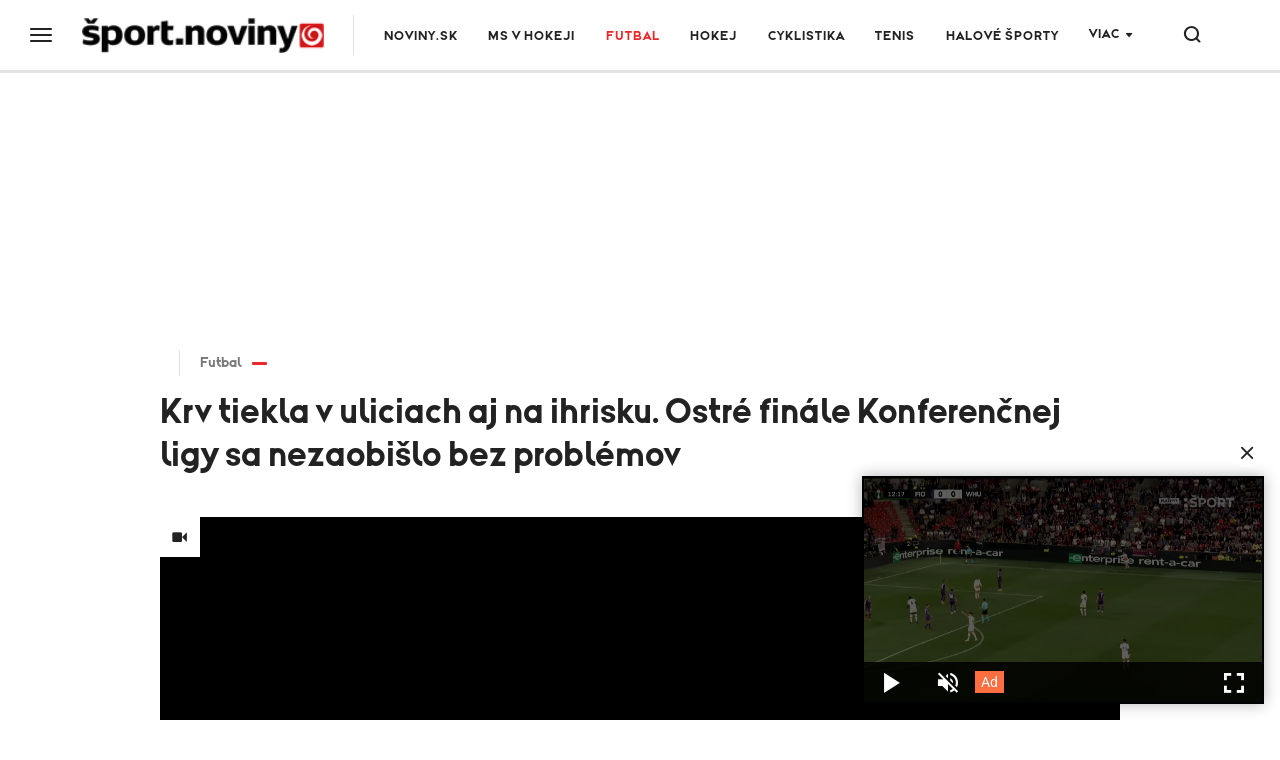

--- FILE ---
content_type: text/html;charset=UTF-8
request_url: https://sport.noviny.sk/futbal/800956-krv-tiekla-v-uliciach-aj-na-ihrisku-ostre-finale-konferencnej-ligy-sa-nezaobislo-bez-problemov
body_size: 20165
content:
<!DOCTYPE html>
<!--[if lt IE 9]> <html lang="sk" class="lte-ie9"><![endif]-->
<!--[if IE 9]> <html lang="sk" class="ie9"><![endif]-->
<!--[if gt IE 9]><!-->
<html lang="sk"
"" "">
<!--<![endif]-->
<head>
    <meta charset="utf-8">
    <meta http-equiv="X-UA-Compatible" content="IE=edge">
    <meta name="viewport" content="width=device-width, initial-scale=1.0, maximum-scale=1">

<title>Krv tiekla v uliciach aj na ihrisku. Ostré finále Konferenčnej ligy sa nezaobišlo bez problémov</title>
<meta name="description" content="PRAHA - O rozruch sa postarali už pred začiatkom zápasu v pražských uliciach. Tie zaplavili fanúšikovia West Ham United a Fiorentiny, Ich tímy si zmerali sily vo finále Európskej konferenčnej ligy. To sa hralo na slávnom Edene. Z výhry sa tešil anglický zástupca, ktorý vyhral 2:1. ">
<meta property="article:section" content="Futbal">
<link rel="canonical" href="https://sport.noviny.sk/futbal/800956-krv-tiekla-v-uliciach-aj-na-ihrisku-ostre-finale-konferencnej-ligy-sa-nezaobislo-bez-problemov">
<meta property="og:description" content="PRAHA - O rozruch sa postarali už pred začiatkom zápasu v pražských uliciach. Tie zaplavili fanúšikovia West Ham United a Fiorentiny, Ich tímy si zmerali sily vo finále Európskej konferenčnej ligy. To sa hralo na slávnom Edene. Z výhry sa tešil anglický zástupca, ktorý vyhral 2:1. ">
<meta property="og:image" content="https://img.joj.sk/r1200x/94269226-abc7-41fa-9768-f0ee1c7f2329">
<meta property="og:title" content="Krv tiekla v uliciach aj na ihrisku. Ostré finále Konferenčnej ligy sa nezaobišlo bez problémov">
<meta property="og:type" content="article">
<meta property="og:url" content="https://sport.noviny.sk/futbal/800956-krv-tiekla-v-uliciach-aj-na-ihrisku-ostre-finale-konferencnej-ligy-sa-nezaobislo-bez-problemov">
<meta property="publish-date" content="2023-06-08">
<meta property="twitter:card" content="summary">
<meta property="twitter:description" content="PRAHA - O rozruch sa postarali už pred začiatkom zápasu v pražských uliciach. Tie zaplavili fanúšikovia West Ham United a Fiorentiny, Ich tímy si zmerali sily vo finále Európskej konferenčnej ligy. To sa hralo na slávnom Edene. Z výhry sa tešil anglický zástupca, ktorý vyhral 2:1. ">
<meta property="twitter:image" content="https://img.joj.sk/r1200x/94269226-abc7-41fa-9768-f0ee1c7f2329">
<meta property="twitter:title" content="Krv tiekla v uliciach aj na ihrisku. Ostré finále Konferenčnej ligy sa nezaobišlo bez problémov">
<meta name="video_class" content="has_video">    <link rel="apple-touch-icon" sizes="57x57" href="https://img.joj.sk/r57x57/67e7c914-e3cf-4727-975d-206ff5e6ddb1.png">
    <link rel="apple-touch-icon" sizes="60x60" href="https://img.joj.sk/r60x60/67e7c914-e3cf-4727-975d-206ff5e6ddb1.png">
    <link rel="apple-touch-icon" sizes="72x72" href="https://img.joj.sk/r72x72/67e7c914-e3cf-4727-975d-206ff5e6ddb1.png">
    <link rel="apple-touch-icon" sizes="76x76" href="https://img.joj.sk/r76x76/67e7c914-e3cf-4727-975d-206ff5e6ddb1.png">
    <link rel="apple-touch-icon" sizes="114x114" href="https://img.joj.sk/r114x114/67e7c914-e3cf-4727-975d-206ff5e6ddb1.png">
    <link rel="apple-touch-icon" sizes="120x120" href="https://img.joj.sk/r120x120/67e7c914-e3cf-4727-975d-206ff5e6ddb1.png">
    <link rel="apple-touch-icon" sizes="144x144" href="https://img.joj.sk/r144x144/67e7c914-e3cf-4727-975d-206ff5e6ddb1.png">
    <link rel="apple-touch-icon" sizes="152x152" href="https://img.joj.sk/r152x152/67e7c914-e3cf-4727-975d-206ff5e6ddb1.png">
    <link rel="apple-touch-icon" sizes="167x167" href="https://img.joj.sk/r167x167/67e7c914-e3cf-4727-975d-206ff5e6ddb1.png">
    <link rel="apple-touch-icon" sizes="180x180" href="https://img.joj.sk/r180x180/67e7c914-e3cf-4727-975d-206ff5e6ddb1.png">

    <link rel="icon" type="image/png" sizes="16x16" href="https://img.joj.sk/r16x16/67e7c914-e3cf-4727-975d-206ff5e6ddb1.png">
    <link rel="icon" type="image/png" sizes="32x32" href="https://img.joj.sk/r32x32/67e7c914-e3cf-4727-975d-206ff5e6ddb1.png">
    <link rel="icon" type="image/png" sizes="48x48" href="https://img.joj.sk/r48x48/67e7c914-e3cf-4727-975d-206ff5e6ddb1.png">
    <link rel="icon" type="image/png" sizes="96x96" href="https://img.joj.sk/r96x96/67e7c914-e3cf-4727-975d-206ff5e6ddb1.png">
    <link rel="icon" type="image/png" sizes="192x192" href="https://img.joj.sk/r192x192/67e7c914-e3cf-4727-975d-206ff5e6ddb1.png">

    <link href="/html/styles/index.2d5a51e8.css" rel="stylesheet">
    <script src="/html/scripts/index.f3a2edd8.js" type="module"></script>

    <!-- IE9 and Lower -->
    <!--[if lt IE 9]>
    <script src="https://oss.maxcdn.com/html5shiv/3.7.2/html5shiv.min.js"></script>
    <script src="https://oss.maxcdn.com/respond/1.4.2/respond.min.js"></script>
    <script src="https://cdnjs.cloudflare.com/ajax/libs/es5-shim/4.5.7/es5-shim.min.js"></script>
    <![endif]-->

<!-- JK 29.5.2024 -->
<meta name="referrer" content="no-referrer-when-downgrade" />
<!-- end -->
<!-- DIDOMI CMP -->
<script type="text/javascript">(function(){function i(e){if(!window.frames[e]){if(document.body&&document.body.firstChild){var t=document.body;var n=document.createElement("iframe");n.style.display="none";n.name=e;n.title=e;t.insertBefore(n,t.firstChild)}else{setTimeout(function(){i(e)},5)}}}function e(n,o,r,f,s){function e(e,t,n,i){if(typeof n!=="function"){return}if(!window[o]){window[o]=[]}var a=false;if(s){a=s(e,i,n)}if(!a){window[o].push({command:e,version:t,callback:n,parameter:i})}}e.stub=true;e.stubVersion=2;function t(i){if(!window[n]||window[n].stub!==true){return}if(!i.data){return}var a=typeof i.data==="string";var e;try{e=a?JSON.parse(i.data):i.data}catch(t){return}if(e[r]){var o=e[r];window[n](o.command,o.version,function(e,t){var n={};n[f]={returnValue:e,success:t,callId:o.callId};if(i.source){i.source.postMessage(a?JSON.stringify(n):n,"*")}},o.parameter)}}if(typeof window[n]!=="function"){window[n]=e;if(window.addEventListener){window.addEventListener("message",t,false)}else{window.attachEvent("onmessage",t)}}}e("__tcfapi","__tcfapiBuffer","__tcfapiCall","__tcfapiReturn");i("__tcfapiLocator")})();</script><script type="text/javascript">(function(){(function(e,i){var o=document.createElement("link");o.rel="preconnect";o.as="script";var n=document.createElement("link");n.rel="dns-prefetch";n.as="script";var r=document.createElement("script");r.id="spcloader";r.type="text/javascript";r["async"]=true;r.charset="utf-8";window.didomiConfig=window.didomiConfig||{};window.didomiConfig.sdkPath=window.didomiConfig.sdkPath||i||"https://sdk.privacy-center.org/";const t=window.didomiConfig.sdkPath;var d=t+e+"/loader.js?target="+document.location.hostname;if(window.didomiConfig&&window.didomiConfig.user){var a=window.didomiConfig.user;var c=a.country;var s=a.region;if(c){d=d+"&country="+c;if(s){d=d+"&region="+s}}}o.href=t;n.href=t;r.src=d;var f=document.getElementsByTagName("script")[0];f.parentNode.insertBefore(o,f);f.parentNode.insertBefore(n,f);f.parentNode.insertBefore(r,f)})("7bc8fe3e-069e-4621-afe7-c5ff56e791f0")})();</script>
<script type="text/javascript">
window.didomiConfig={app:{logoUrl:'https://img.joj.sk/rx100/e1cd9f9c-ec41-4da2-a816-927b385f8a45'}};
</script>
<!-- End of DIDOMI CMP -->
<!-- Equativ Cookie sync --> 
<iframe src="https://csync-global.smartadserver.com/4204/CookieSync.html" style="position: absolute; width:0; height:0; border:0;"></iframe> 
<!-- End of Equativ Cookie sync --> 

<script async id="ebx" src="//applets.ebxcdn.com/ebx.js"></script> <!-- znackovanie webu pre social -->    <script>
        var PageData = {"pollsUrl":"https://polls.joj.sk/api/v1/poll","minutaStylesUrl":"https://minuta.joj.sk/vue/css/default.css","gemiusAccountId":"bQCbiYcGLK6cs6x28yUdRZZD.BfFZHBIO5yW_sIaQoP.W7","gemiusPlayerId":""}
    </script>

<script>
    function adBlockEnabledBodyTest() {
        return new Promise(resolve => {
            var AdStatus;
            var iframe = document.createElement('iframe');
            var randomNum = Math.floor(Math.random() * (10000 - 123 + 1)) + 123;
            var protocol = window.location.protocol;
            var host = window.location.host;

            iframe.src = "".concat("https://www.noviny.sk/adblocker" + '/').concat(randomNum, "/ads.html");
            iframe.height = "1px";
            iframe.width = "1px";
            iframe.id = 'some-ad';

            function getRequest(iframe, success, error) {
                var xhr = new XMLHttpRequest();
                xhr.open("GET", iframe.src);

                xhr.onreadystatechange = function() {
                    if (xhr.readyState == 4) {
                        if (xhr.status == 200) {
                            success(xhr.responseText);
                        } else {
                            error(xhr, xhr.status);
                        }
                    }
                };
                xhr.send();
            }

            getRequest(iframe, function(response) {
                document.body.appendChild(iframe);
            }, function(xhr, status) {
                if (status === 0) {
                    document.body.appendChild(iframe);
                }
            });

            var promise = new Promise(function(resolve, reject) {
                setTimeout(function() {
                    var someAd = document.getElementById('some-ad');
                    if (someAd === null || someAd.style.display == "none" || someAd.style.display == "hidden" || someAd.style.visibility == "hidden" || someAd.offsetHeight === 0) {
                        AdStatus = true;
                    } else {
                        AdStatus = false;
                    }
                    return resolve(AdStatus);
                }, 1000);
            });

            promise.then(function(done) {
                return resolve(done);
            });
        });
    }
</script>
<script>
  (function(i,s,o,g,r,w,a,m) { i['Stanka']=r;i[r]=i[r]||function() { (i[r].q=i[r].q||[]).push(arguments)},i[w]=i[w] || function() { (i[w].q=i[w].q||[]).push(arguments) },i[r].l=1*new Date();a=s.createElement(o),m=s.getElementsByTagName(o)[0];a.async=1;a.src=g;m.parentNode.insertBefore(a,m) } )(window,document,'script',"https://harvester.joj.sk/api/v1/harvester.js",'st','wt');
  st( { chart: "noviny.noviny-global.articles,noviny.noviny-9.articles,noviny.noviny-5.articles", chart_title: "", resource: "ares.article.800956", url: "https://sport.noviny.sk/futbal/800956-krv-tiekla-v-uliciach-aj-na-ihrisku-ostre-finale-konferencnej-ligy-sa-nezaobislo-bez-problemov" } );
  
</script>
    <script type="application/ld+json">
{
    "@context": "https:\/\/schema.org",
    "@type": "NewsArticle",
    "headline": "Krv tiekla v uliciach aj na ihrisku. Ostré finále Konferenčnej ligy sa nezaobišlo bez problémov",
    "datePublished": "2023-06-08T09:13:00+02:00",
    "image": [
        {
            "@type": "ImageObject",
            "url": "https:\/\/img.joj.sk\/r810x456n\/94269226-abc7-41fa-9768-f0ee1c7f2329",
            "width": 810,
            "height": 456
        }
    ],
    "author": [],
    "publisher": {
        "@type": "NewsMediaOrganization",
        "name": "Slovenská produkčná, a.s.",
        "logo": {
            "@type": "ImageObject",
            "url": "https:\/\/img.joj.sk\/ebb796a12d3bcfce653885303fb3973f",
            "width": 580,
            "height": 327
        }
    },
    "articleBody": "<p>Prvé roztržky sa v uliciach Prahy začali približne o 16:00, teda 5 hodín pred finálovým zápasom. Fanúšikovia oboch táborov zaplavili ulice hlavného mesta a rovnako aj podniky. Práve tam sa začali prvé nepokoje, keď fanúšikovia Fiorentiny napadli priaznivcov West Hamu.&nbsp;<\/p>\n<p>Do roztržky zasiahla aj česká polícia, ktorá zadržala na osobnej slobode 16 fanúšikov. Okrem toho napadli aj jedného z policajtov. Česká polícia na sociálnej sieti vyzvala ľudí, ktorí si incident točili na svoje mobilné telefóny, aby im videá zaslali.&nbsp;<\/p>\n<blockquote class=\"twitter-tweet\">\n<p dir=\"ltr\" lang=\"en\">Prague: <a href=\"https:\/\/twitter.com\/SkyNews?ref_src=twsrc%5Etfw\">@skynews<\/a> obtains video of fighting ahead of West Ham-Fiorentina <a href=\"https:\/\/twitter.com\/hashtag\/UECLfinal?src=hash&amp;ref_src=twsrc%5Etfw\">#UECLfinal<\/a> with eyewitnesses later saying a group of Italians with fireworks and weapons attacked West Ham fans leading to fighting and street covered in broken glass <a href=\"https:\/\/t.co\/7KKqWfv4VU\">pic.twitter.com\/7KKqWfv4VU<\/a><\/p>\n— Rob Harris (@RobHarris) <a href=\"https:\/\/twitter.com\/RobHarris\/status\/1666462881884282881?ref_src=twsrc%5Etfw\">June 7, 2023<\/a><\/blockquote>\n<p>\n<script async=\"\" src=\"https:\/\/platform.twitter.com\/widgets.js\" charset=\"utf-8\"><\/script>\n<\/p>\n<p>Podľa videí, ktoré kolujú po sociálnych sieťach, je zjavné, že fanúšikovia používali aj pyrotechniku. Po sebe hádzali stoličky z terás podnikov a napádali sa navzájom. Incident si vyžiadal aj ošetrenie zo strany záchranárov.&nbsp;<\/p>\n<h3>Problémy aj na štadióne<\/h3>\n<p>Problémom sa fanúšikovia nevyhli ani priamo na štadióne počas zápasu. V prvom polčase, konkrétne v 34. minúte, napadli fanúšikovia West Hamu kapitána Fiorentiny Cristiana Birghiho. Zahádzali ho plastovými pohármi a jeden mu spôsobil aj krvácanie na hlave.&nbsp;<\/p>\n<p contenteditable=\"false\"><\/p>\n<p>Zápas bol tak na niekoľko minút prerušený pre ošetrovanie rany. Všetko sa to udialo vtedy, keď kapitán rozohrával rohový kop v blízkosti fanúšikov kladivárov. Birigha sarkasticky fanúšikom zatlieskal.<\/p>\n<p>Po zápase neevidovala polícia už žiadne roztržky medzi fanúšikmi a priaznivci West Hamu tak mohli do rána oslavovať víťazstvo v tretej najlepšej európskej súťaži.&nbsp;<\/p>",
    "url": "https:\/\/sport.noviny.sk\/futbal\/800956-krv-tiekla-v-uliciach-aj-na-ihrisku-ostre-finale-konferencnej-ligy-sa-nezaobislo-bez-problemov",
    "mainEntityOfPage": {
        "@type": "WebPage",
        "@id": "https:\/\/sport.noviny.sk\/futbal\/800956-krv-tiekla-v-uliciach-aj-na-ihrisku-ostre-finale-konferencnej-ligy-sa-nezaobislo-bez-problemov"
    },
    "citation": [
        {
            "@context": "https:\/\/schema.org",
            "@type": "CreativeWork",
            "name": "noviny.sk\/Twitter"
        }
    ],
    "dateModified": "2023-06-09T10:29:07+02:00",
    "description": " O rozruch sa postarali už pred začiatkom zápasu v pražských uliciach. Tie zaplavili fanúšikovia West Ham United a Fiorentiny, Ich tímy si zmerali sily vo finále Európskej konferenčnej ligy. To sa hralo na slávnom Edene. Z výhry sa tešil anglický zástupca, ktorý vyhral 2:1. ",
    "dateline": "PRAHA ",
    "articleSection": [
        "Futbal"
    ],
    "video": {
        "@type": "VideoObject",
        "name": "24 Futbal finale EKL Fiorentina West Ham",
        "description": "<p><\/p>",
        "thumbnailUrl": "https:\/\/img.joj.sk\/r800x450\/ac20384b-0f9d-4a06-8b00-9f57df678231",
        "uploadDate": "2023-06-08T10:31:47+02:00",
        "duration": "T0M48S",
        "embedUrl": "https:\/\/media.noviny.sk\/embed\/b409dacd-99d4-4c3a-baed-760a2dd31596"
    }
}
</script>
<script async="async" src="https://sport.noviny.sk/prebid/prebid9.53.5.js" type="application/javascript"></script><script async="async" src="https://ced.sascdn.com/tag/4204/smart.js" type="application/javascript"></script><script type="application/javascript">function generateId5PartnerData() { return btoa('8='+encodeURIComponent(window.location.href)+'&12='+encodeURIComponent(window.navigator.userAgent)); }var PREBID_TIMEOUT = 2000;var pbjs = pbjs || {};pbjs.que = pbjs.que || [];var icowhrzhgd = {mediaTypes: function () {return {
    banner: {
        sizeConfig: [
          { minViewPort: [0, 0], sizes: [] },
          { minViewPort: [1001, 0], sizes:  [[250, 250], [300, 100],[300, 250], [300, 300], [300, 600]] },
        ]
    }
};}, bids: function () {return [
    {
        bidder: 'adf',
        params: {
            mid: 586927
        }
    },
    {
        bidder: 'rtbhouse',
        params: {
            region: 'prebid-eu', //required
            publisherId: 'pcMwbiyUckP7GVtVLT6V', //required,
        }
    },
    {
        bidder: 'connectad',
        params: {
            networkId: 516,
            siteId: 3201333,
        }
    },
];}, format: function () { return {code: "square", mediaTypes: icowhrzhgd.mediaTypes(), bids: icowhrzhgd.bids()}; }};var ljqlhqrhyp = {mediaTypes: function () {return {
    banner: {
        sizeConfig: [
          { minViewPort: [0, 0], sizes: [] },
          { minViewPort: [1001, 0], sizes:  [[250, 250], [300, 100],[300, 250], [300, 300], [300, 600]] },
        ]
    }
};}, bids: function () {return [
    {
        bidder: 'adf',
        params: {
            mid: 586933
        }
    },
    {
        bidder: 'rtbhouse',
        params: {
            region: 'prebid-eu', //required
            publisherId: 'pcMwbiyUckP7GVtVLT6V', //required,
        }
    },
    {
        bidder: 'connectad',
        params: {
            networkId: 516,
            siteId: 3201333,
        }
    },
];}, format: function () { return {code: "square_2", mediaTypes: ljqlhqrhyp.mediaTypes(), bids: ljqlhqrhyp.bids()}; }};var onwbgjqfvq = {mediaTypes: function () {return {
    banner: {
                sizeConfig: [
          { minViewPort: [0, 0], sizes: [] },
          { minViewPort: [1000, 0], sizes: [
            [728, 90],
            [970, 90],
            [970, 250],
            [1000, 200],
            [2000, 1400],
            ] }
        ]
    }
};}, bids: function () {return [
    {
        bidder: 'adf',
        params: {
            mid: 593807
        }
    },
    {
        bidder: 'rtbhouse',
        params: {
            region: 'prebid-eu', //required
            publisherId: 'pcMwbiyUckP7GVtVLT6V', //required,
        }
    },
    {
        bidder: 'connectad',
        params: {
            networkId: 516,
            siteId: 3201333,
        }
    },
];}, format: function () { return {code: "branding", mediaTypes: onwbgjqfvq.mediaTypes(), bids: onwbgjqfvq.bids()}; }};var tjjnkblrng = {mediaTypes: function () {return {
    banner: {
                sizeConfig: [
          { minViewPort: [0, 0], sizes: [[320, 50], [320, 100], [300, 100]] },
          { minViewPort: [360, 0], sizes: [[320, 50], [320, 100], [360, 72], [360, 90], [360, 120]] },
          { minViewPort: [768, 0], sizes: [728, 90] },
          { minViewPort: [1000, 0], sizes: [] }
        ]
    }
};}, bids: function () {return [
    {
        bidder: 'adf',
        params: {
            mid: 593807
        }
    },
    {
        bidder: 'rtbhouse',
        params: {
            region: 'prebid-eu', //required
            publisherId: 'pcMwbiyUckP7GVtVLT6V', //required,
        }
    },
    {
        bidder: 'connectad',
        params: {
            networkId: 516,
            siteId: 3201333,
        }
    },
];}, format: function () { return {code: "branding_mobile", mediaTypes: tjjnkblrng.mediaTypes(), bids: tjjnkblrng.bids()}; }};var chonwhunje = {mediaTypes: function () {return {
    banner: {
        sizeConfig: [
          { minViewPort: [0, 0], sizes: [] },
          { minViewPort: [1001, 0], sizes:  [[300, 250], [300, 300], [336, 280], [480, 300], [480, 320], [580, 400]] },
        ]
    }
};}, bids: function () {return [
    {
        bidder: 'adf',
        params: {
            mid: 1758090
        }
    },
    {
        bidder: 'rtbhouse',
        params: {
            region: 'prebid-eu', //required
            publisherId: 'pcMwbiyUckP7GVtVLT6V', //required,
        }
    },
    {
        bidder: 'connectad',
        params: {
            networkId: 516,
            siteId: 3201333,
        }
    },
];}, format: function () { return {code: "square_under_article", mediaTypes: chonwhunje.mediaTypes(), bids: chonwhunje.bids()}; }};var dtrmcsselc = {mediaTypes: function () {return {
    banner: {
        sizeConfig: [
          { minViewPort: [0, 0], sizes: [[300, 250], [300, 300], [300, 600]] },
          { minViewPort: [320, 0], sizes: [[300, 250], [300, 300], [300, 600], [320, 250], [320, 600]] },
          { minViewPort: [400, 0], sizes: [[300, 250], [300, 300], [300, 600], [320, 250], [320, 600], [336, 280], [360, 600]] },
          { minViewPort: [768, 0], sizes: [[300, 250], [300, 300], [300, 600], [320, 250], [320, 600], [336, 280], [360, 600],  [480, 300], [480, 320], [580, 400]] },
          { minViewPort: [1000, 0], sizes: [] },
        ]
    }
};}, bids: function () {return [
    {
        bidder: 'adf',
        params: {
            mid: 1758090
        }
    },
    {
        bidder: 'rtbhouse',
        params: {
            region: 'prebid-eu', //required
            publisherId: 'pcMwbiyUckP7GVtVLT6V', //required,
        }
    },
    {
        bidder: 'connectad',
        params: {
            networkId: 516,
            siteId: 3201333,
        }
    },
];}, format: function () { return {code: "mobile_square_under_article", mediaTypes: dtrmcsselc.mediaTypes(), bids: dtrmcsselc.bids()}; }};var qsquwkqmnr = {mediaTypes: function () {return {
    banner: {
            sizeConfig: [
          { minViewPort: [0, 0], sizes: [[320, 50], [320, 100]] },
          { minViewPort: [0, 0], sizes: [[320, 50], [320, 100], [360, 72], [360, 90], [360, 100], [360, 120]] },
          { minViewPort: [768, 0], sizes: [[728, 90]] },
          { minViewPort: [1200, 0], sizes: [] }
        ]
    }
};}, bids: function () {return [
    {
        bidder: 'adf',
        params: {
            mid: 686933
        }
    },
    {
        bidder: 'rtbhouse',
        params: {
            region: 'prebid-eu', //required
            publisherId: 'pcMwbiyUckP7GVtVLT6V', //required,
        }
    },
    {
        bidder: 'connectad',
        params: {
            networkId: 516,
            siteId: 3201333,
        }
    },
];}, format: function () { return {code: "mobile_sticky", mediaTypes: qsquwkqmnr.mediaTypes(), bids: qsquwkqmnr.bids()}; }};var adUnits = [icowhrzhgd.format(),ljqlhqrhyp.format(),onwbgjqfvq.format(),tjjnkblrng.format(),chonwhunje.format(),dtrmcsselc.format(),qsquwkqmnr.format()];pbjs.que.push(function() {pbjs.addAdUnits(adUnits);pbjs.setConfig({currency:{
  adServerCurrency: "EUR",
  defaultRates: {
    USD: {
      EUR: 0.87
    }
  }
},consentManagement:{
            gdpr: {
              cmpApi: "iab",
              timeout: 5000,
              actionTimeout: 10000,
              defaultGdprScope: true
            }
},priceGranularity:"dense",floors:{
enforcement: {
             enforceJS: true //default to true
          },
data: {
            currency: "EUR",
            skipRate: 5,
            schema: {
                fields: [ "adUnitCode", "mediaType", "size"]
            },
            values: {
                "branding|*|2000x1400": 2.00,
                "branding|*|*": 0.60,
                "Leaderboard_1200|*|*": 0.60,
                "square|video|*": 0.40,
                "square|*|*": 0.40,
                "square_2|*|*": 0.40,
                "square_article_1|video|*": 1.00,
                "square_article_1|*|*": 0.50,
                "square_article_2|*|*": 0.40,
                "square_article_3|*|*": 0.30,
                "square_under_article|*|*": 0.30,
                "square_gallery|*|*": 0.40,
                "branding_mobile|*|*": 0.40,
                "mobile_square_article_1|*|*": 0.50,
                "mobile_square_article_2|*|*": 0.40,
                "mobile_square_article_3|*|*": 0.30,
                "mobile_square_under_article|*|*": 0.30,
                "mobile_square_gallery|*|*": 0.40,
                "mobile_sticky|*|*": 0.70,
                "program_square|*|*": 0.40,
                "program_wide|*|*": 0.40,
                "*|*|*": 0.25,
            }
        }
    },deviceAccess:true,enableTIDs:true,userSync: {userIds:[{name:"id5Id",params:{partner:1308,pd:generateId5PartnerData()},storage:{type:"html5",name:"id5id",expires:90,refreshInSeconds:8*3600}}],auctionDelay:50,filterSettings: {
    iframe: {
        bidders: "*",
        filter: "include"
    },
    image: {
        bidders: "*",
        filter: "include"
    }
}}});pbjs.bidderSettings = {standard:{storageAllowed: true}};pbjs.requestBids({bidsBackHandler: sendAdserverRequest});});var sendAdserverRequest = function(bidResponses) {sas.cmd.push(function() {pbjs.que.push(function() {var bid = pbjs.getHighestCpmBids("square")[0];if (bid) {sas.setHeaderBiddingWinner("square", bid);}var bid = pbjs.getHighestCpmBids("square_2")[0];if (bid) {sas.setHeaderBiddingWinner("square_2", bid);}var bid = pbjs.getHighestCpmBids("branding")[0];if (bid) {sas.setHeaderBiddingWinner("branding", bid);}var bid = pbjs.getHighestCpmBids("branding_mobile")[0];if (bid) {sas.setHeaderBiddingWinner("branding_mobile", bid);}var bid = pbjs.getHighestCpmBids("square_under_article")[0];if (bid) {sas.setHeaderBiddingWinner("square_under_article", bid);}var bid = pbjs.getHighestCpmBids("mobile_square_under_article")[0];if (bid) {sas.setHeaderBiddingWinner("mobile_square_under_article", bid);}var bid = pbjs.getHighestCpmBids("mobile_sticky")[0];if (bid) {sas.setHeaderBiddingWinner("mobile_sticky", bid);}sas.render();});});};setTimeout(function() {sendAdserverRequest();}, PREBID_TIMEOUT);</script><script type="application/javascript">var sas = sas || {};sas.cmd = sas.cmd || [];sas.cmd.push(function() {sas.setup({"networkid":4204,"domain":"https:\/\/adapi.smartadserver.com","async":true,"renderMode":2});});</script><script type="application/javascript">var sizeConfig = [{"mediaQuery":"(min-width: 300px) and (max-width: 999px)","siteScreenName":"small screen","formatIDs":[{"id":"107969","tagId":"branding_mobile"},{"id":"107974","tagId":"mobile_square_under_article"},{"id":"118500","tagId":"mobile_sticky"}]},{"mediaQuery":"(min-width: 1000px) and (max-width: 999999px)","siteScreenName":"big screen \/ other","formatIDs":[{"id":"107962","tagId":"square"},{"id":"107964","tagId":"square_2"},{"id":"107630","tagId":"branding"},{"id":"122073","tagId":"square_under_article"},{"id":"118608","tagId":"megabanner"}]}];var selectedSmartFormats;for(var n=0; n<sizeConfig.length; n++){var windowMatch = window.matchMedia(sizeConfig[n].mediaQuery),isMatch = windowMatch.matches;if (isMatch){selectedSmartFormats = sizeConfig[n].formatIDs;break;}}</script><script type="application/javascript">sas.cmd.push(function() {sas.call("onecall", {siteId: 614682,pageId: 1870978,formats: selectedSmartFormats, target: 'section_name=futbal;url=https%3A%2F%2Fsport.noviny.sk%2Ffutbal%2F800956-krv-tiekla-v-uliciach-aj-na-ihrisku-ostre-finale-konferencnej-ligy-sa-nezaobislo-bez-problemov;domain_name=sport.noviny.sk;article_id=800956;article_kw=europska-konferencna-liga%2Cfanusikovia%2Cfinale%2Cfiorentina%2Cwest-ham-united%2Croztrzky'}, {onNoad: function(a) {if (a.tagId == "square") {var bid = pbjs.getHighestCpmBids("square")[0];if (bid) {sas.setHeaderBiddingWinner("square", bid);var i = document.createElement("iframe");i.style.overflow = "hidden";i.setAttribute('frameBorder', 0);i.setAttribute('scrolling', 'no');document.getElementById("square").appendChild(i);pbjs.renderAd(i.contentWindow.document, bid.adId);i.contentWindow.document.body.style.padding = '0';i.contentWindow.document.body.style.margin = '0';}}if (a.tagId == "square_2") {var bid = pbjs.getHighestCpmBids("square_2")[0];if (bid) {sas.setHeaderBiddingWinner("square_2", bid);var i = document.createElement("iframe");i.style.overflow = "hidden";i.setAttribute('frameBorder', 0);i.setAttribute('scrolling', 'no');document.getElementById("square_2").appendChild(i);pbjs.renderAd(i.contentWindow.document, bid.adId);i.contentWindow.document.body.style.padding = '0';i.contentWindow.document.body.style.margin = '0';}}if (a.tagId == "branding") {var bid = pbjs.getHighestCpmBids("branding")[0];if (bid) {sas.setHeaderBiddingWinner("branding", bid);var i = document.createElement("iframe");i.style.overflow = "hidden";i.setAttribute('frameBorder', 0);i.setAttribute('scrolling', 'no');document.getElementById("branding").appendChild(i);pbjs.renderAd(i.contentWindow.document, bid.adId);i.contentWindow.document.body.style.padding = '0';i.contentWindow.document.body.style.margin = '0';}}if (a.tagId == "branding_mobile") {var bid = pbjs.getHighestCpmBids("branding_mobile")[0];if (bid) {sas.setHeaderBiddingWinner("branding_mobile", bid);var i = document.createElement("iframe");i.style.overflow = "hidden";i.setAttribute('frameBorder', 0);i.setAttribute('scrolling', 'no');document.getElementById("branding_mobile").appendChild(i);pbjs.renderAd(i.contentWindow.document, bid.adId);i.contentWindow.document.body.style.padding = '0';i.contentWindow.document.body.style.margin = '0';}}if (a.tagId == "square_under_article") {var bid = pbjs.getHighestCpmBids("square_under_article")[0];if (bid) {sas.setHeaderBiddingWinner("square_under_article", bid);var i = document.createElement("iframe");i.style.overflow = "hidden";i.setAttribute('frameBorder', 0);i.setAttribute('scrolling', 'no');document.getElementById("square_under_article").appendChild(i);pbjs.renderAd(i.contentWindow.document, bid.adId);i.contentWindow.document.body.style.padding = '0';i.contentWindow.document.body.style.margin = '0';}}if (a.tagId == "mobile_square_under_article") {var bid = pbjs.getHighestCpmBids("mobile_square_under_article")[0];if (bid) {sas.setHeaderBiddingWinner("mobile_square_under_article", bid);var i = document.createElement("iframe");i.style.overflow = "hidden";i.setAttribute('frameBorder', 0);i.setAttribute('scrolling', 'no');document.getElementById("mobile_square_under_article").appendChild(i);pbjs.renderAd(i.contentWindow.document, bid.adId);i.contentWindow.document.body.style.padding = '0';i.contentWindow.document.body.style.margin = '0';}}if (a.tagId == "mobile_sticky") {var bid = pbjs.getHighestCpmBids("mobile_sticky")[0];if (bid) {sas.setHeaderBiddingWinner("mobile_sticky", bid);var i = document.createElement("iframe");i.style.overflow = "hidden";i.setAttribute('frameBorder', 0);i.setAttribute('scrolling', 'no');document.getElementById("mobile_sticky").appendChild(i);pbjs.renderAd(i.contentWindow.document, bid.adId);i.contentWindow.document.body.style.padding = '0';i.contentWindow.document.body.style.margin = '0';}}}});});</script><!-- Global site tag (gtag.js) - Google Analytics -->
<script async src="https://www.googletagmanager.com/gtag/js?id=G-R5C5F67CCZ"></script>
<script>
    window.dataLayer = window.dataLayer || [];
    function gtag(){ dataLayer.push(arguments);}
    let gtagConfig = {};
    gtag('js', new Date());
    gtag('config', "G-R5C5F67CCZ", gtagConfig);
</script>

<style>
    
        .app-noviny-1 {
            --primary: #ea272b;
            --primary-rgb: 234, 39, 43;
        }

        .bg-noviny-1 {
            background: #ea272b !important;
        }

        .color-noviny-1 {
            color: #ea272b !important;
        }

        .app-noviny-2 {
            --primary: #7d134f;
            --primary-rgb: 125, 19, 79;
        }

        .bg-noviny-2 {
            background: #7d134f !important;
        }

        .color-noviny-2 {
            color: #7d134f !important;
        }

        .app-noviny-3 {
            --primary: #f9918f;
            --primary-rgb: 249, 145, 143;
        }

        .bg-noviny-3 {
            background: #f9918f !important;
        }

        .color-noviny-3 {
            color: #f9918f !important;
        }

        .app-noviny-147 {
            --primary: #bc9103;
            --primary-rgb: 188, 145, 3;
        }

        .bg-noviny-147 {
            background: #bc9103 !important;
        }

        .color-noviny-147 {
            color: #bc9103 !important;
        }

        .app-noviny-169 {
            --primary: #37db8c;
            --primary-rgb: 55, 219, 140;
        }

        .bg-noviny-169 {
            background: #37db8c !important;
        }

        .color-noviny-169 {
            color: #37db8c !important;
        }

        .app-noviny-274 {
            --primary: #27399a;
            --primary-rgb: 39, 57, 154;
        }

        .bg-noviny-274 {
            background: #27399a !important;
        }

        .color-noviny-274 {
            color: #27399a !important;
        }

        .app-noviny-296 {
            --primary: #ff6655;
            --primary-rgb: 255, 102, 85;
        }

        .bg-noviny-296 {
            background: #ff6655 !important;
        }

        .color-noviny-296 {
            color: #ff6655 !important;
        }

        .app-noviny-328 {
            --primary: #99cc33;
            --primary-rgb: 153, 204, 51;
        }

        .bg-noviny-328 {
            background: #99cc33 !important;
        }

        .color-noviny-328 {
            color: #99cc33 !important;
        }

        .app-noviny-345 {
            --primary: #3b3d47;
            --primary-rgb: 59, 61, 71;
        }

        .bg-noviny-345 {
            background: #3b3d47 !important;
        }

        .color-noviny-345 {
            color: #3b3d47 !important;
        }
</style>
    <script src=""></script>
<!-- Caroda / JK 10.01.2022 -->
<script src="https://publisher.caroda.io/videoPlayer/caroda.min.js?ctok=0a22d1063368" crossorigin="anonymous" defer></script>
<!-- END of Caroda -->

<!-- Google Tag Manager -->
<script>(function(w,d,s,l,i){w[l]=w[l]||[];w[l].push({'gtm.start':
new Date().getTime(),event:'gtm.js'});var f=d.getElementsByTagName(s)[0],
j=d.createElement(s),dl=l!='dataLayer'?'&l='+l:'';j.async=true;j.src=
'https://www.googletagmanager.com/gtm.js?id='+i+dl;f.parentNode.insertBefore(j,f);
})(window,document,'script','dataLayer','GTM-M5L2SM2');</script>
<!-- End Google Tag Manager -->

<meta name="google-site-verification" content="q0cHWRiBFYUjzjI-8kqzc52DnQ1196rh6nV_-wea1sA" />

<!-- Start of AM Interstitial -->
<script async src = "https://securepubads.g.doubleclick.net/tag/js/gpt.js" ></script>
<script>
window . googletag = window . googletag || { cmd : []};
googletag . cmd . push ( function () {
var slot = googletag . defineOutOfPageSlot (
'/60947613/sport_noviny_sk/non_standard_1' ,
googletag . enums . OutOfPageFormat . INTERSTITIAL );
if ( slot ) slot . addService ( googletag . pubads ());
googletag . enableServices ();
googletag . display ( slot );
});
</script>
<!-- End of AM Interstitial --></head>
<body  class=" -rte""">
<!-- Google Tag Manager (noscript) -->
<noscript><iframe src="https://www.googletagmanager.com/ns.html?id=GTM-M5L2SM2"
height="0" width="0" style="display:none;visibility:hidden"></iframe></noscript>
<!-- End Google Tag Manager (noscript) -->

<style>
.c-header .logo img {height: 35px;}
.c-header .c-priority-nav {max-width: 90%;}
.c-rte table {border: 1px solid #ccc;}
.c-rte table td {border-right: 1px solid #ccc;}
    
.img picture img {
    transition-property:transform;
    transition-duration:.2s;
    --transform-translate-x:0;
    --transform-translate-y:0;
    --transform-rotate:0;
    --transform-skew-x:0;
    --transform-skew-y:0;
    --transform-scale-x:1;
    --transform-scale-y:1;
    transform:translateX(var(--transform-translate-x)) translateY(var(--transform-translate-y)) rotate(var(--transform-rotate)) skewX(var(--transform-skew-x)) skewY(var(--transform-skew-y)) scaleX(var(--transform-scale-x)) scaleY(var(--transform-scale-y));
}
.img:hover picture img, .img:hover picture source {--transform-scale-x:1.1;--transform-scale-y:1.1;}
.c-article .img:hover picture:before {opacity: 0;}
.c-content .c-minuta .content .message .content a {color: var(--primary);}
.c-priority-nav .p-plus__primary-nav-item a, .c-priority-nav .p-plus__toggle-btn {padding: 0 15px;}

.c-author-widget .link {padding-right: 7px;}
.c-author-widget .link .img {margin-right: 7px;}

@media (max-width: 999px) {
    .c-hero.-v1 .swiper-slide {border-bottom: 3px solid #fff;}
}

.c-header {z-index: 1000000;}
.s-3rdparty-branding {z-index: 999;}

</style><!-- (C)2000-2011 Gemius SA - gemiusAudience / noviny.sk / jojsport.sk -->
<script>
    <!--//--><![CDATA[//><!--
    var pp_gemius_identifier = "nFhAVAicq1zsqPqZqV.MTrcdzStkL48kMG6Cs94dYPn.G7";
    var pp_gemius_use_cmp = true;
    // lines below shouldn't be edited
    function gemius_pending(i) {  window[i] = window[i] || function() { var x = window[i+'_pdata'] = window[i+'_pdata'] || []; x[x.length]=arguments; }; };
    gemius_pending('gemius_hit'); gemius_pending('gemius_event'); gemius_pending('pp_gemius_hit'); gemius_pending('pp_gemius_event');
    (function(d,t) { try { var gt=d.createElement(t),s=d.getElementsByTagName(t)[0],l='http'+((location.protocol==='https:')?'s':''); gt.setAttribute('async','async');
gt.setAttribute('defer','defer'); gt.src=l+"://gask.hit.gemius.pl/xgemius.js"; s.parentNode.insertBefore(gt,s); } catch (e) { } } )(document,'script');
    //--><!]]>
</script>

    <div class="c-content-backdrop"></div>
<header class="c-header">
    <div class="separator">
        <div class="inner"></div>
    </div>
    <button class="hamburger" data-toggle="modal" data-target="#hamburgerMenu">
        <i class="icon icon-burger"></i>
    </button>
    <a href="https://sport.noviny.sk/" class="logo">
        <img data-srcset="https://img.joj.sk/rx30/e1cd9f9c-ec41-4da2-a816-927b385f8a45 1x, https://img.joj.sk/rx60/e1cd9f9c-ec41-4da2-a816-927b385f8a45 2x, https://img.joj.sk/rx90/e1cd9f9c-ec41-4da2-a816-927b385f8a45 3x"
             class="lazyload"
             alt="Šport"
             src="https://img.joj.sk/rx30/e1cd9f9c-ec41-4da2-a816-927b385f8a45"
       >
    </a>

        <div class="primary-actions">
            <nav class="c-priority-nav">
                <ul class="js-primary-nav">
                    <li>
                        
                        <a href="https://www.noviny.sk" title="Noviny.sk">Noviny.sk</a>
                    </li>
                    <li>
                        
                        <a href="https://ms2025.joj.sk/" title="MS v hokeji" target="_blank">MS v hokeji</a>
                    </li>
                    <li>
                        
                        <a href="https://sport.noviny.sk/futbal" title="Futbal" class="is-active">Futbal</a>
                    </li>
                    <li>
                        
                        <a href="https://sport.noviny.sk/hokej" title="Hokej">Hokej</a>
                    </li>
                    <li>
                        
                        <a href="https://sport.noviny.sk/cyklistika" title="Cyklistika">Cyklistika</a>
                    </li>
                    <li>
                        
                        <a href="https://sport.noviny.sk/tenis" title="Tenis">Tenis</a>
                    </li>
                    <li>
                        
                        <a href="https://sport.noviny.sk/halove-sporty" title="Halové športy">Halové športy</a>
                    </li>
                    <li>
                        
                        <a href="https://sport.noviny.sk/bojove-sporty" title="Bojové športy">Bojové športy</a>
                    </li>
                    <li>
                        
                        <a href="https://sport.noviny.sk/motorizmus" title="Motorizmus">Motorizmus</a>
                    </li>
                    <li>
                        
                        <a href="https://sport.noviny.sk/ostatne-sporty" title="Ostatné">Ostatné</a>
                    </li>
                </ul>
            </nav>
<form class="search" action="https://www.noviny.sk/vysledky-vyhladavania">
    <button type="button" class="search-toggle js-search-toggle">
        <i class="icon icon-search"></i>
    </button>
    <div class="search-bar js-search-wrapper">
        <div class="container">
            <div class="content">
                <i class="icon icon-search"></i>
                <input type="search" name="q" placeholder="Hľadaj na noviny.sk">
                <button type="button" class="clear-search js-search-clear">
                    <i class="icon icon-close-circle"></i>
                </button>
            </div>
        </div>
    </div>
</form>
        </div>
        <div class="secondary-actions">
<a href="https://www.noviny.sk/pocasie/mesta/443-bratislava" class="group">
    <div class="weather-icon">
        <img src="/html/assets/weather/z.svg" alt="Zatiahnuté">
    </div>
    <div class="content">
        <div class="title">-5°</div>
        <div class="sub">Bratislava</div>
    </div>
</a>
<div class="group">
    <div class="content">
        <div class="title">
                Miloš
        </div>
        <div class="sub">23.1.2026</div>
    </div>
</div>
        </div>
</header>

<div class="modal fade" id="hamburgerMenu" tabindex="-1" role="dialog" aria-hidden="true">
    <div class="modal-dialog" role="document">
        <div class="modal-content">
            <header class="header">
                <button class="cross-portal-toggle js-cross-portal-toggle">
                    <i class="icon icon-menu-grid"></i>
                    Ďalšie od TV JOJ
                </button>
                <button class="close" data-dismiss="modal" aria-label="Close">
                    <i class="icon icon-close"></i>
                </button>
            </header>
            <div class="cross-portal js-cross-portal-menu">
                <header class="header">
                    <button class="cross-portal-toggle js-cross-portal-toggle">
                        <i class="icon icon-triangle-arrow-left"></i>
                        Späť
                    </button>
                    <button class="close" data-dismiss="modal" aria-label="Close">
                        <i class="icon icon-close"></i>
                    </button>
                </header>
                <div class="scroll-content" data-simplebar>
                    <div class="logo">
                        <i class="icon icon-joj-symbol"></i>
                    </div>
                    <nav
                            class="main">
                        <ul>
                            <li>
                                <a href="https://www.noviny.sk">Noviny.sk</a>
                            </li>
                            <li>
                                <a href="https://www.joj.sk">JOJ</a>
                            </li>
                            <li>
                                <a href="https://play.joj.sk">JOJ PLAY</a>
                            </li>
                            <li>
                                <a href="https://jojsport.joj.sk">JOJ ŠPORT</a>
                            </li>
                            <li>
                                <a href="https://www.joj.cz">JOJ CZ</a>
                            </li>
                            <li>
                                <a href="https://www.jojgroup.sk">JOJ GROUP</a>
                            </li>
                        </ul>
                    </nav>
                    <nav
                            class="secondary">
                        <ul>
                            <li>
                                <a href="https://sport.noviny.sk">Šport</a>
                            </li>
                            <li>
                                <a href="https://zenske.joj.sk">Ženské</a>
                            </li>
                            <li>
                                <a href="https://topstar.noviny.sk">TopStar</a>
                            </li>
                            <li>
                                <a href="https://smechlapi.noviny.sk">Sme chlapi</a>
                            </li>
                            <li>
                                <a href="https://video.noviny.sk">Videonoviny</a>
                            </li>
                            <li>
                                <a href="https://ranne.noviny.sk">Ranné noviny</a>
                            </li>
                            <li>
                                <a href="https://www.noviny.sk/na-hrane-tv-joj">NA HRANE TV JOJ</a>
                            </li>
                            <li>
                                <a href="https://zdravie.noviny.sk">Zdravie</a>
                            </li>
                            <li>
                                <a href="https://plus.noviny.sk/24podcast">24 podcast</a>
                            </li>
                            <li>
                                <a href="https://joj24.noviny.sk">joj24.sk</a>
                            </li>
                            <li>
                                <a href="https://history.noviny.sk">History</a>
                            </li>
                            <li>
                                <a href="https://www.europskenoviny.sk/?utm_source=noviny.sk&amp;utm_medium=menu_click&amp;utm_campaign=eunoviny_v_menu">eunoviny.sk</a>
                            </li>
                        </ul>
                    </nav>
<ul class="c-socials">
    <li><a href="https://www.instagram.com/tvjoj/" target="_blank"><i class="icon icon-instagram"></i></a></li>
    <li><a href="https://www.facebook.com/noviny.sk" target="_blank"><i class="icon icon-facebook"></i></a></li>
    <li><a href="https://www.youtube.com/c/TVJOJofficial" target="_blank"><i class="icon icon-youtube"></i></a></li>
</ul>
                    <p class="info">
                        Copyright 2026 Československá filmová společnost, s.r.o. <span class="separator">·</span>
                        Webdesign by <a href="https://kennymax.sk">Kennymax</a>
                    </p>
                </div>
            </div>
            <div class="in-site">
                <div class="scroll-content" data-simplebar>
                    <div class="logo">
                        <img data-srcset="https://img.joj.sk/rx30/e1cd9f9c-ec41-4da2-a816-927b385f8a45 1x, https://img.joj.sk/rx60/e1cd9f9c-ec41-4da2-a816-927b385f8a45 2x, https://img.joj.sk/rx90/e1cd9f9c-ec41-4da2-a816-927b385f8a45 3x"
                             class="lazyload"
                             alt="Šport"
                             src="https://img.joj.sk/rx90/52cb3b5d-719b-46f1-a7e7-6cb80594735a"
                       >
                    </div>
                    <nav class="secondary">
                        <ul>
                            <li>
                                
                                <a href="https://www.noviny.sk" title="Noviny.sk">Noviny.sk</a>
                            </li>
                            <li>
                                
                                <a href="https://ms2025.joj.sk/" title="MS v hokeji" target="_blank">MS v hokeji</a>
                            </li>
                            <li>
                                
                                <a href="https://sport.noviny.sk/futbal" title="Futbal" class="is-active">Futbal</a>
                            </li>
                            <li>
                                
                                <a href="https://sport.noviny.sk/hokej" title="Hokej">Hokej</a>
                            </li>
                            <li>
                                
                                <a href="https://sport.noviny.sk/cyklistika" title="Cyklistika">Cyklistika</a>
                            </li>
                            <li>
                                
                                <a href="https://sport.noviny.sk/tenis" title="Tenis">Tenis</a>
                            </li>
                            <li>
                                
                                <a href="https://sport.noviny.sk/halove-sporty" title="Halové športy">Halové športy</a>
                            </li>
                            <li>
                                
                                <a href="https://sport.noviny.sk/bojove-sporty" title="Bojové športy">Bojové športy</a>
                            </li>
                            <li>
                                
                                <a href="https://sport.noviny.sk/motorizmus" title="Motorizmus">Motorizmus</a>
                            </li>
                            <li>
                                
                                <a href="https://sport.noviny.sk/ostatne-sporty" title="Ostatné">Ostatné</a>
                            </li>
                        </ul>
                    </nav>
                    <div class="c-article-wrapper">
<div >
    <article class="c-article -inline -xs">
        <a href="https://sport.noviny.sk/1158873-tituly-sportovec-roka-sr-2025-pre-zapletalovu-a-hadzanarky-do-17-rokov" class="img">
            <picture><source type="image/webp" data-srcset="https://img.joj.sk/r70x70n/3bfde305-32bf-47a4-a7b7-db66c66ac6e0.webp"><img class="lazyload " data-src="https://img.joj.sk/r70x70n/3bfde305-32bf-47a4-a7b7-db66c66ac6e0" src="https://img.joj.sk/r70x70/52cb3b5d-719b-46f1-a7e7-6cb80594735a" alt="Tituly Športovec roka SR 2025 pre Zapletalovú a hádzanárky do 17 rokov" title="Tituly Športovec roka SR 2025 pre Zapletalovú a hádzanárky do 17 rokov"></picture>
        </a>
        <div class="content">
            <h3 class="title">
                <a href="https://sport.noviny.sk/1158873-tituly-sportovec-roka-sr-2025-pre-zapletalovu-a-hadzanarky-do-17-rokov">
                    Tituly Športovec roka SR 2025 pre Zapletalovú a hádzanárky do 17 rokov
                </a>
            </h3>
        </div>
    </article>
    <article class="c-article -inline -xs">
        <a href="https://www.noviny.sk/slovensko/1157889-petra-vlhova-opaet-naplno-trenuje-chce-sa-zucastnit-na-zoh-2026" class="img">
            <picture><source type="image/webp" data-srcset="https://img.joj.sk/r70x70n/0a9b45e7-8054-4c07-983a-0058500729ee.webp"><img class="lazyload " data-src="https://img.joj.sk/r70x70n/0a9b45e7-8054-4c07-983a-0058500729ee" src="https://img.joj.sk/r70x70/52cb3b5d-719b-46f1-a7e7-6cb80594735a" alt="Petra Vlhová opäť naplno trénuje. Chce sa zúčastniť na ZOH 2026" title="Petra Vlhová opäť naplno trénuje. Chce sa zúčastniť na ZOH 2026"></picture>
        </a>
        <div class="content">
            <h3 class="title">
                <a href="https://www.noviny.sk/slovensko/1157889-petra-vlhova-opaet-naplno-trenuje-chce-sa-zucastnit-na-zoh-2026">
                <span class="media">
                    <i class="icon icon-camera"></i>
                </span>
                    Petra Vlhová opäť naplno trénuje. Chce sa zúčastniť na ZOH 2026
                </a>
            </h3>
        </div>
    </article>
    <article class="c-article -inline -xs">
        <a href="https://sport.noviny.sk/hokej/1157639-slovensky-obor-v-historii-nhl-boston-vyradil-dres-zdena-charu-s-cislom-33" class="img">
            <picture><source type="image/webp" data-srcset="https://img.joj.sk/r70x70n/cbc5bb44-3b93-40a0-a4f8-7796110185cb.webp"><img class="lazyload " data-src="https://img.joj.sk/r70x70n/cbc5bb44-3b93-40a0-a4f8-7796110185cb" src="https://img.joj.sk/r70x70/52cb3b5d-719b-46f1-a7e7-6cb80594735a" alt="Slovenský obor v histórii NHL: Boston vyradil dres Zdena Cháru s číslom 33" title="Slovenský obor v histórii NHL: Boston vyradil dres Zdena Cháru s číslom 33"></picture>
        </a>
        <div class="content">
            <h3 class="title">
                <a href="https://sport.noviny.sk/hokej/1157639-slovensky-obor-v-historii-nhl-boston-vyradil-dres-zdena-charu-s-cislom-33">
                <span class="media">
                    <i class="icon icon-camera"></i>
                </span>
                    Slovenský obor v histórii NHL: Boston vyradil dres Zdena Cháru s číslom 33
                </a>
            </h3>
        </div>
    </article>
    <article class="c-article -inline -xs">
        <a href="https://www.noviny.sk/slovensko/1156389-hokejisti-slovana-vymenili-stadion-za-rybnik-zahrali-si-na-zeleznej-studnicke" class="img">
            <picture><source type="image/webp" data-srcset="https://img.joj.sk/r70x70n/6e202d7a-37fe-404d-a0f4-d4e09cb6eca9.webp"><img class="lazyload " data-src="https://img.joj.sk/r70x70n/6e202d7a-37fe-404d-a0f4-d4e09cb6eca9" src="https://img.joj.sk/r70x70/52cb3b5d-719b-46f1-a7e7-6cb80594735a" alt="Hokejisti Slovana vymenili štadión za rybník, zahrali si na Železnej studničke" title="Hokejisti Slovana vymenili štadión za rybník, zahrali si na Železnej studničke"></picture>
        </a>
        <div class="content">
            <h3 class="title">
                <a href="https://www.noviny.sk/slovensko/1156389-hokejisti-slovana-vymenili-stadion-za-rybnik-zahrali-si-na-zeleznej-studnicke">
                <span class="media">
                    <i class="icon icon-camera"></i>
                </span>
                    Hokejisti Slovana vymenili štadión za rybník, zahrali si na Železnej studničke
                </a>
            </h3>
        </div>
    </article>
</div>
                    </div>
                </div>
            </div>
        </div>
    </div>
</div>

    <main class="c-content">

        
<div class="s-3rdparty-branding"></div>

<div data-companionads="1" data-companionads-id="smart_branding" data-companionads-width="2000" data-companionads-height="1400"><div id="branding" class="s-branding"><script type="application/javascript">sas.cmd.push(function() { sas.render("branding"); });</script></div></div><div id="branding_mobile"><script type="application/javascript">sas.cmd.push(function() { sas.render("branding_mobile"); });</script></div>
<section class="c-section">
    <div class="container">

<div class="c-article-detail-sticky-header">
    <div class="title">Krv tiekla v uliciach aj na ihrisku. Ostré finále Konferenčnej ligy sa nezaobišlo bez problémov</div>

<div class="socials-toggle">
    <button class="c-button -light -sm js-sticky-header-social-toggle">Zdielať</button>
</div>
<div class="c-socials-wrapper">
    <button class="close js-sticky-header-social-toggle" type="button">
        <i class="icon icon-close"></i>
    </button>
    <span class="text">
        Zdielať na
    </span>
    <ul class="c-socials">
        <li>
            <a href="https://www.facebook.com/sharer/sharer.php?u=https%3A%2F%2Fsport.noviny.sk%2Ffutbal%2F800956-krv-tiekla-v-uliciach-aj-na-ihrisku-ostre-finale-konferencnej-ligy-sa-nezaobislo-bez-problemov" class="c-button -light -facebook" target="_blank">
                <i class="icon icon-facebook"></i>
            </a>
        </li>
        <li>
            <a href="https://twitter.com/intent/tweet?text=Krv+tiekla+v+uliciach+aj+na+ihrisku.+Ostr%C3%A9+fin%C3%A1le+Konferen%C4%8Dnej+ligy+sa+nezaobi%C5%A1lo+bez+probl%C3%A9mov%20https%3A%2F%2Fsport.noviny.sk%2Ffutbal%2F800956-krv-tiekla-v-uliciach-aj-na-ihrisku-ostre-finale-konferencnej-ligy-sa-nezaobislo-bez-problemov" target="_blank" class="c-button -light -twitter">
                <i class="icon icon-twitter"></i>
            </a>
        </li>
        <li>
            <a href="whatsapp://send?text=Krv+tiekla+v+uliciach+aj+na+ihrisku.+Ostr%C3%A9+fin%C3%A1le+Konferen%C4%8Dnej+ligy+sa+nezaobi%C5%A1lo+bez+probl%C3%A9mov%20https%3A%2F%2Fsport.noviny.sk%2Ffutbal%2F800956-krv-tiekla-v-uliciach-aj-na-ihrisku-ostre-finale-konferencnej-ligy-sa-nezaobislo-bez-problemov" target="_blank" class="c-button -light -whatsapp">
                <i class="icon icon-whatsapp"></i>
            </a>
        </li>
        <li>
            <button class="c-button -light js-copy-url-to-clipboard" type="button">
                <i class="icon icon-link"></i>
            </button>
        </li>
    </ul>
</div>
</div>

<header class="c-article-detail-start">
    <div class="info">
        <div class="c-author-widget">
        </div>
        <div class="c-article-group">
            <time class="time">
                8.6.2023
            </time>
            <a class="category" href="https://sport.noviny.sk/futbal"><span class="text">Futbal</span><span class="c-portal-color -primary"></span></a>
        </div>
    </div>
    <h1 class="c-rte-title">
        Krv tiekla v uliciach aj na ihrisku. Ostré finále Konferenčnej ligy sa nezaobišlo bez problémov
    </h1>
    <div class="c-article-detail-card js-adchecker-screen is-hidden">
        <header class="header">
            <img src="/html/assets/adblock.svg" alt="Ad block" class="img">
            <h2 class="c-title">Máte vypnuté reklamy</h2>
        </header>
        <div class="content c-rte text-center">
            <p>Vďaka financiám z reklamy prinášame kvalitné a objektívne informácie. Povoľte si prosím zobrazovanie reklamy na našom webe. Ďakujeme, že podporujete kvalitnú žurnalistiku.</p>
        </div>
    </div>
    <div class="c-article hero-media js-hero-media">
            <span class="media">
                <i class="icon icon-camera"></i>
            </span>

            <div class="c-player-wrap">
                <div class="attach-container js-player-attach-container">
                    <div class="c-player-detach-container js-player-detach-container">
                        <iframe width="100%" height="100%" class="js-player-container" style="position:absolute !important;top:0 !important;left:0 !important;width:100% !important;height:100% !important;border:0" data-klebetnica="fixed-video" src="https://media.noviny.sk/embed/6BOSiWZtKL2?autoplay=1" allowfullscreen allow="autoplay; fullscreen; encrypted-media; clipboard-read; clipboard-write"></iframe>
                    </div>
                </div>
            </div>

            <div class="c-article-media-source">
                <button class="embed js-embed-toggle" data-toggle="modal" data-target="#embedVideoModal" data-video-url="https://media.noviny.sk/embed/6BOSiWZtKL2?autoplay=0"><i class="icon icon-code"></i>Embed kód</button>
            </div>
    </div>
</header>
        <div class="c-article-wrapper row">
            <div class="col-lg-8">
<div class="c-rte js-article-progress">
    <p>
        
            <span class="c-color-primary">PRAHA </span> /
         O rozruch sa postarali už pred začiatkom zápasu v pražských uliciach. Tie zaplavili fanúšikovia West Ham United a Fiorentiny, Ich tímy si zmerali sily vo finále Európskej konferenčnej ligy. To sa hralo na slávnom Edene. Z výhry sa tešil anglický zástupca, ktorý vyhral 2:1. 
    </p>
    <p>Prvé roztržky sa v uliciach Prahy začali približne o 16:00, teda 5 hodín pred finálovým zápasom. Fanúšikovia oboch táborov zaplavili ulice hlavného mesta a rovnako aj podniky. Práve tam sa začali prvé nepokoje, keď fanúšikovia Fiorentiny napadli priaznivcov West Hamu.&nbsp;</p>
<p>Do roztržky zasiahla aj česká polícia, ktorá zadržala na osobnej slobode 16 fanúšikov. Okrem toho napadli aj jedného z policajtov. Česká polícia na sociálnej sieti vyzvala ľudí, ktorí si incident točili na svoje mobilné telefóny, aby im videá zaslali.&nbsp;</p>
<blockquote class="twitter-tweet">
<p dir="ltr" lang="en">Prague: <a href="https://twitter.com/SkyNews?ref_src=twsrc%5Etfw">@skynews</a> obtains video of fighting ahead of West Ham-Fiorentina <a href="https://twitter.com/hashtag/UECLfinal?src=hash&amp;ref_src=twsrc%5Etfw">#UECLfinal</a> with eyewitnesses later saying a group of Italians with fireworks and weapons attacked West Ham fans leading to fighting and street covered in broken glass <a href="https://t.co/7KKqWfv4VU">pic.twitter.com/7KKqWfv4VU</a></p>
— Rob Harris (@RobHarris) <a href="https://twitter.com/RobHarris/status/1666462881884282881?ref_src=twsrc%5Etfw">June 7, 2023</a></blockquote>
<p>
<script async="" src="https://platform.twitter.com/widgets.js" charset="utf-8"></script>
</p>
<p>Podľa videí, ktoré kolujú po sociálnych sieťach, je zjavné, že fanúšikovia používali aj pyrotechniku. Po sebe hádzali stoličky z terás podnikov a napádali sa navzájom. Incident si vyžiadal aj ošetrenie zo strany záchranárov.&nbsp;</p>
<h3>Problémy aj na štadióne</h3>
<p>Problémom sa fanúšikovia nevyhli ani priamo na štadióne počas zápasu. V prvom polčase, konkrétne v 34. minúte, napadli fanúšikovia West Hamu kapitána Fiorentiny Cristiana Birghiho. Zahádzali ho plastovými pohármi a jeden mu spôsobil aj krvácanie na hlave.&nbsp;</p>
<div class="img">
        <img
            data-sizes="auto"
            src="https://img.joj.sk/rximg-fluid lazyload/3768b461-961c-4201-bb44-67fe70d5f7b1"
            data-src="https://img.joj.sk/rximg-fluid lazyload/3768b461-961c-4201-bb44-67fe70d5f7b1"
            width=""
            height=""
            alt=""
            class="img-fluid lazyload"
       >

    <div class="c-article-media-source">
        <p class="text">Biraghi (Fiorentina) sarkasticky zatlieskal fanúšikom West Ham United </p>
        <p class="text">
        
TASR/AP
        </p>
    </div>
</div>

<p>Zápas bol tak na niekoľko minút prerušený pre ošetrovanie rany. Všetko sa to udialo vtedy, keď kapitán rozohrával rohový kop v blízkosti fanúšikov kladivárov. Birigha sarkasticky fanúšikom zatlieskal.</p>
<p>Po zápase neevidovala polícia už žiadne roztržky medzi fanúšikmi a priaznivci West Hamu tak mohli do rána oslavovať víťazstvo v tretej najlepšej európskej súťaži.&nbsp;</p>
</div>
<footer class="c-article-detail-end">
    <div class="c-author-widget -large">
        <div class="link">
            <div class="content">
                <div>
                </div>
                <div class="info">
                    publikované <strong>8.6.2023 o 9:13</strong>
                        · zdroj
<strong>noviny.sk/Twitter</strong>
                </div>
            </div>
        </div>
    </div>

<div class="c-socials-wrapper">
    <span class="text">
        Zdielať na
    </span>
    <ul class="c-socials">
        <li>
            <a href="https://www.facebook.com/sharer/sharer.php?u=https%3A%2F%2Fsport.noviny.sk%2Ffutbal%2F800956-krv-tiekla-v-uliciach-aj-na-ihrisku-ostre-finale-konferencnej-ligy-sa-nezaobislo-bez-problemov" class="c-button -light -facebook" target="_blank">
                <i class="icon icon-facebook"></i>
            </a>
        </li>
        <li>
            <a href="https://twitter.com/intent/tweet?text=Krv+tiekla+v+uliciach+aj+na+ihrisku.+Ostr%C3%A9+fin%C3%A1le+Konferen%C4%8Dnej+ligy+sa+nezaobi%C5%A1lo+bez+probl%C3%A9mov%20https%3A%2F%2Fsport.noviny.sk%2Ffutbal%2F800956-krv-tiekla-v-uliciach-aj-na-ihrisku-ostre-finale-konferencnej-ligy-sa-nezaobislo-bez-problemov" target="_blank" class="c-button -light -twitter">
                <i class="icon icon-twitter"></i>
            </a>
        </li>
        <li>
            <a href="whatsapp://send?text=Krv+tiekla+v+uliciach+aj+na+ihrisku.+Ostr%C3%A9+fin%C3%A1le+Konferen%C4%8Dnej+ligy+sa+nezaobi%C5%A1lo+bez+probl%C3%A9mov%20https%3A%2F%2Fsport.noviny.sk%2Ffutbal%2F800956-krv-tiekla-v-uliciach-aj-na-ihrisku-ostre-finale-konferencnej-ligy-sa-nezaobislo-bez-problemov" target="_blank" class="c-button -light -whatsapp">
                <i class="icon icon-whatsapp"></i>
            </a>
        </li>
        <li>
            <button class="c-button -light js-copy-url-to-clipboard" type="button">
                <i class="icon icon-link"></i>
            </button>
        </li>
    </ul>
</div>

</footer>

<div class="c-modal -embed modal fade" id="embedVideoModal" tabindex="-1" role="dialog" aria-labelledby="embedVideoModalLabel" aria-hidden="true">
    <div class="modal-dialog modal-dialog-centered" role="document">
        <div class="modal-content">
            <button type="button" class="close-modal" data-dismiss="modal" aria-label="Close">
                <i class="icon icon-close-circle"></i>
            </button>
            <h3 class="c-title">Vložte si video na vlastnú stránku</h3>
            <div class="c-button-group js-embed-switch">
                <button class="c-button active -sm -light -silent" data-text='<iframe width="640" height="360" scrolling="no" frameborder="0" allowfullscreen></iframe>'>640x360</button>
                <button class="c-button -sm -light -silent" data-text='<iframe width="860" height="480" scrolling="no" frameborder="0" allowfullscreen></iframe>'>860x480</button>
                <button class="c-button -sm -light -silent" data-text='<iframe width="960" height="540" scrolling="no" frameborder="0" allowfullscreen></iframe>'>960x540</button>
                <button class="c-button -sm -light -silent" data-text='<iframe width="1280" height="720" scrolling="no" frameborder="0" allowfullscreen></iframe>'>1280x720</button>
            </div>
            <textarea class="js-embed-textarea"></textarea>
        </div>
    </div>
</div>

<div id="square_under_article"><script type="application/javascript">sas.cmd.push(function() { sas.render("square_under_article"); });</script></div><div id="mobile_square_under_article" class="c-banner"><script type="application/javascript">sas.cmd.push(function() { sas.render("mobile_square_under_article"); });</script></div>

            </div>
            <div class="col-lg-4">
<div data-companionads="1" data-companionads-id="square" data-companionads-width="300" data-companionads-height="300"><div id="square" class="c-banner"><script type="application/javascript">sas.cmd.push(function() { sas.render("square"); });</script></div></div><div class="c-snappy-articles">
    <header class="header">
        <h2 class="c-title">Najčítanejšie</h2>
        <div class="nav c-button-group" role="tablist">
                <a class="c-button -sm -light -silent active"
                   id="period-btn-24hours-content-438" data-toggle="tab" role="tab"
                   href="#period-cont-24hours-content-438" aria-controls="period-cont-24hours-content-438"
                   aria-selected="false">
                    Dnes
                </a>
                <a class="c-button -sm -light -silent "
                   id="period-btn-7days-content-438" data-toggle="tab" role="tab"
                   href="#period-cont-7days-content-438" aria-controls="period-cont-7days-content-438"
                   aria-selected="false">
                    7 dní
                </a>
                <a class="c-button -sm -light -silent "
                   id="period-btn-1month-content-438" data-toggle="tab" role="tab"
                   href="#period-cont-1month-content-438" aria-controls="period-cont-1month-content-438"
                   aria-selected="false">
                    30 dní
                </a>
        </div>
    </header>
    <div class="tab-content">
            <div class="tab-pane fade show active" id="period-cont-24hours-content-438"
                 role="tabpanel" aria-labelledby="period-btn-24hours-content-438">
                <div class="c-article-wrapper">
                        <article class="c-article -inline -xs">
                            <div class="content">
                                <h3 class="title">
                                    <a href="https://sport.noviny.sk/futbal/50580-zilina-sokovala-ostrovy-i-europu">
                                        Žilina šokovala Ostrovy i Európu
                                    </a>
                                </h3>
                            </div>
                        </article>
                        <article class="c-article -inline -xs">
                            <div class="content">
                                <h3 class="title">
                                    <a href="https://sport.noviny.sk/futbal/60727-trnava-porazila-v-el-baku-gol-v-zavere-ale-moze-mrziet">
                                        Trnava porazila v EL Baku, gól v závere ale môže mrzieť
                                    </a>
                                </h3>
                            </div>
                        </article>
                        <article class="c-article -inline -xs">
                            <div class="content">
                                <h3 class="title">
                                    <a href="https://sport.noviny.sk/futbal/54080-fifa-po-prvom-dni-predaja-listkov-na-ms-2010-obdrzala-200000-ziadosti">
                                        FIFA po prvom dni predaja lístkov na MS 2010 obdržala 200.000 žiadostí
                                    </a>
                                </h3>
                            </div>
                        </article>
                        <article class="c-article -inline -xs">
                            <div class="content">
                                <h3 class="title">
                                    <a href="https://sport.noviny.sk/futbal/100696-vrba-nebude-trenerom-sr-vedenie-plzne-ho-nepustilo">
                                        Vrba nebude trénerom SR, vedenie Plzne ho nepustilo
                                    </a>
                                </h3>
                            </div>
                        </article>
                        <article class="c-article -inline -xs">
                            <div class="content">
                                <h3 class="title">
                                    <a href="https://sport.noviny.sk/futbal/100774-senica-zdolala-slovan-v-pohari-do-odvety-si-vezie-naskok-20">
                                        Senická radosť z pohárovej výhry nad Slovanom pred prázdnymi tribúnami
                                    </a>
                                </h3>
                            </div>
                        </article>
                </div>
            </div>
            <div class="tab-pane fade " id="period-cont-7days-content-438"
                 role="tabpanel" aria-labelledby="period-btn-7days-content-438">
                <div class="c-article-wrapper">
                        <article class="c-article -inline -xs">
                            <div class="content">
                                <h3 class="title">
                                    <a href="https://sport.noviny.sk/futbal/59047-neapolske-oslavy-na-tehelnom-poli">
                                        Neapolské oslavy na Tehelnom poli
                                    </a>
                                </h3>
                            </div>
                        </article>
                        <article class="c-article -inline -xs">
                            <div class="content">
                                <h3 class="title">
                                    <a href="https://sport.noviny.sk/futbal/50580-zilina-sokovala-ostrovy-i-europu">
                                        Žilina šokovala Ostrovy i Európu
                                    </a>
                                </h3>
                            </div>
                        </article>
                        <article class="c-article -inline -xs">
                            <div class="content">
                                <h3 class="title">
                                    <a href="https://sport.noviny.sk/futbal/101664-lm-barcelona-s-bayernon-mnichov-favoritmi-v-odvetach">
                                        LM: Barcelona s Bayernon Mníchov favoritmi v odvetách
                                    </a>
                                </h3>
                            </div>
                        </article>
                        <article class="c-article -inline -xs">
                            <div class="content">
                                <h3 class="title">
                                    <a href="https://sport.noviny.sk/futbal/170551-cerveni-diabli-sa-vyblaznili-specialny-vecer-pre-kritizovaneho-rooneyho">
                                        Červení diabli sa vybláznili! Špeciálny večer pre kritizovaného Rooneyho
                                    </a>
                                </h3>
                            </div>
                        </article>
                        <article class="c-article -inline -xs">
                            <div class="content">
                                <h3 class="title">
                                    <a href="https://sport.noviny.sk/futbal/206804-ronaldo-sa-chvali-svet-sa-bavi">
                                        Ronaldo sa chváli, svet sa baví
                                    </a>
                                </h3>
                            </div>
                        </article>
                </div>
            </div>
            <div class="tab-pane fade " id="period-cont-1month-content-438"
                 role="tabpanel" aria-labelledby="period-btn-1month-content-438">
                <div class="c-article-wrapper">
                        <article class="c-article -inline -xs">
                            <div class="content">
                                <h3 class="title">
                                    <a href="https://sport.noviny.sk/futbal/143433-najmensi-futbalista-planety-k-automatu-na-kavu-potrebuje-stolicku">
                                        Najmenší profi futbalista planéty. K automatu na kávu potrebuje stoličku!
                                    </a>
                                </h3>
                            </div>
                        </article>
                        <article class="c-article -inline -xs">
                            <div class="content">
                                <h3 class="title">
                                    <a href="https://sport.noviny.sk/futbal/1136340-reprezentanti-slovenska-sa-v-barazi-stretnu-s-kosovom-zapas-odohraju-na-domacej-pode">
                                        Reprezentanti Slovenska sa v baráži stretnú s Kosovom. Zápas odohrajú na domácej pôde
                                    </a>
                                </h3>
                            </div>
                        </article>
                        <article class="c-article -inline -xs">
                            <div class="content">
                                <h3 class="title">
                                    <a href="https://sport.noviny.sk/futbal/206804-ronaldo-sa-chvali-svet-sa-bavi">
                                        Ronaldo sa chváli, svet sa baví
                                    </a>
                                </h3>
                            </div>
                        </article>
                        <article class="c-article -inline -xs">
                            <div class="content">
                                <h3 class="title">
                                    <a href="https://sport.noviny.sk/futbal/105529-najbohatsi-v-corgon-lige-slovan-ma-4-200-000-">
                                        Najbohatší v Corgoň lige? Slovan má 4 200 000 €
                                    </a>
                                </h3>
                            </div>
                        </article>
                        <article class="c-article -inline -xs">
                            <div class="content">
                                <h3 class="title">
                                    <a href="https://sport.noviny.sk/futbal/1070698-tragedia-v-slovenskom-futbale-byvaly-ligovy-hrac-marek-kosut-zomrel-vo-veku-36-rokov">
                                        Tragédia v slovenskom futbale: Bývalý ligový hráč Marek Košút zomrel vo veku 36 rokov
                                    </a>
                                </h3>
                            </div>
                        </article>
                </div>
            </div>
    </div>
</div>
<div id="square_2" class="c-banner js-sticky"><script type="application/javascript">sas.cmd.push(function() { sas.render("square_2"); });</script></div>            </div>
        </div>
    </div>
</section>
<section class="c-section">
    <div class="container">
<!-- no snippet for key 'pod_clankom_adx' --><header class="c-section-header -bordered">
        <h2 class="c-title">
                <span class="c-portal-color -primary"></span>
                Nenechajte si ujsť
        </h2>
    </header>
<div id="horizontal-c9d61a17-2de0-4f32-957a-ce2c6de5f961" data-eWidget="c9d61a17-2de0-4f32-957a-ce2c6de5f961" data-eType="horizontal" data-eListener="true"></div>
<script type="text/javascript" src="https://cdn.engerio.sk/js/widget.js"></script>
<div class="c-article-wrapper">
    <header class="c-section-header -bordered">
        <h2 class="c-title">
                <span class="c-portal-color -primary"></span>
                Odporúčame
        </h2>
    </header>
    <div class="c-article-wrapper row">
            <div class="col-lg-6">
                <article class="c-article -absolute -center -lg">
                    <a href="https://sport.noviny.sk/1137807-oblastny-futbalovy-zvaez-topolcany-smuti-tragicky-zahynul-20-rocny-hrac" class="img">
                        <picture><source type="image/webp" data-srcset="https://img.joj.sk/r959x572n/5b7e0a52-3e79-4c0c-b938-a6928fb99eea.webp"><img class="lazyload " data-src="https://img.joj.sk/r959x572n/5b7e0a52-3e79-4c0c-b938-a6928fb99eea" src="https://img.joj.sk/r959x572/52cb3b5d-719b-46f1-a7e7-6cb80594735a" alt="Oblastný futbalový zväz Topoľčany smúti. Tragicky zahynul 20-ročný hráč" title="Oblastný futbalový zväz Topoľčany smúti. Tragicky zahynul 20-ročný hráč"></picture>
                    </a>
                    <div class="content">
                        <h3 class="title">
                            <a href="https://sport.noviny.sk/1137807-oblastny-futbalovy-zvaez-topolcany-smuti-tragicky-zahynul-20-rocny-hrac">

<span class="media">
    
            <i class="icon icon-camera"></i>






</span>

                            Oblastný futbalový zväz Topoľčany smúti. Tragicky zahynul 20-ročný hráč
                            </a>
                        </h3>
                        <div class="c-article-group">
                            <time class="time js-date-convert" datetime="2025-11-24T12:41:00+0100">&nbsp;</time>
                        <a class="category" href="https://sport.noviny.sk"><span class="text">Šport</span><span class="c-portal-color bg-noviny-1"></span></a>
                        </div>
                    </div>
                </article>
            </div>
            <div class="col-lg-6">
                <article class="c-article -absolute -center -lg">
                    <a href="https://sport.noviny.sk/1137769-ronaldo-v-40-rokoch-opaet-caruje-akrobaticke-noznicky-rozhodli-zapas" class="img">
                        <picture><source type="image/webp" data-srcset="https://img.joj.sk/r959x572n/b9c964cb-be7d-4fb0-b557-002e33e2a8ea.webp"><img class="lazyload " data-src="https://img.joj.sk/r959x572n/b9c964cb-be7d-4fb0-b557-002e33e2a8ea" src="https://img.joj.sk/r959x572/52cb3b5d-719b-46f1-a7e7-6cb80594735a" alt="Ronaldo v 40 rokoch opäť čaruje: Akrobatické nožničky rozhodli zápas!" title="Ronaldo v 40 rokoch opäť čaruje: Akrobatické nožničky rozhodli zápas!"></picture>
                    </a>
                    <div class="content">
                        <h3 class="title">
                            <a href="https://sport.noviny.sk/1137769-ronaldo-v-40-rokoch-opaet-caruje-akrobaticke-noznicky-rozhodli-zapas">

<span class="media">
    
            <i class="icon icon-camera"></i>






</span>

                            Ronaldo v 40 rokoch opäť čaruje: Akrobatické nožničky rozhodli zápas!
                            </a>
                        </h3>
                        <div class="c-article-group">
                            <time class="time js-date-convert" datetime="2025-11-24T11:49:00+0100">&nbsp;</time>
                        <a class="category" href="https://sport.noviny.sk"><span class="text">Šport</span><span class="c-portal-color bg-noviny-1"></span></a>
                        </div>
                    </div>
                </article>
            </div>
            <div class="col-6 col-lg-3">
                <article class="c-article -sm">
                    <a href="https://sport.noviny.sk/futbal/1136340-reprezentanti-slovenska-sa-v-barazi-stretnu-s-kosovom-zapas-odohraju-na-domacej-pode" class="img">
                        <picture><source type="image/webp" data-srcset="https://img.joj.sk/r959x572n/1b6f1d34-9910-498a-958f-cddc83f4497d.webp"><img class="lazyload " data-src="https://img.joj.sk/r959x572n/1b6f1d34-9910-498a-958f-cddc83f4497d" src="https://img.joj.sk/r959x572/52cb3b5d-719b-46f1-a7e7-6cb80594735a" alt="Reprezentanti Slovenska sa v baráži stretnú s Kosovom. Zápas odohrajú na domácej pôde" title="Reprezentanti Slovenska sa v baráži stretnú s Kosovom. Zápas odohrajú na domácej pôde"></picture>
                    </a>
                    <div class="content">
                        <h3 class="title">
                            <a href="https://sport.noviny.sk/futbal/1136340-reprezentanti-slovenska-sa-v-barazi-stretnu-s-kosovom-zapas-odohraju-na-domacej-pode">

<span class="media">
    
            <i class="icon icon-camera"></i>






</span>

                            Reprezentanti Slovenska sa v baráži stretnú s Kosovom. Zápas odohrajú na domácej pôde
                            </a>
                        </h3>
                        <div class="c-article-group">
                            <time class="time js-date-convert" datetime="2025-11-20T13:42:00+0100">&nbsp;</time>
                        <a class="category" href="https://sport.noviny.sk/futbal"><span class="text">Futbal</span><span class="c-portal-color -primary"></span></a>
                        </div>
                    </div>
                </article>
            </div>
            <div class="col-6 col-lg-3">
                <article class="c-article -sm">
                    <a href="https://sport.noviny.sk/futbal/1135162-kvalifikacia-na-ms-vo-futbale-slovaci-utrpeli-v-nemecku-rekordny-debakel-0-6" class="img">
                        <picture><source type="image/webp" data-srcset="https://img.joj.sk/r959x572n/67e8d59e-dc3e-4434-a22b-4deff67ff73b.webp"><img class="lazyload " data-src="https://img.joj.sk/r959x572n/67e8d59e-dc3e-4434-a22b-4deff67ff73b" src="https://img.joj.sk/r959x572/52cb3b5d-719b-46f1-a7e7-6cb80594735a" alt="Kvalifikácia na MS vo futbale: Slováci utrpeli v Nemecku rekordný debakel 0:6" title="Kvalifikácia na MS vo futbale: Slováci utrpeli v Nemecku rekordný debakel 0:6"></picture>
                    </a>
                    <div class="content">
                        <h3 class="title">
                            <a href="https://sport.noviny.sk/futbal/1135162-kvalifikacia-na-ms-vo-futbale-slovaci-utrpeli-v-nemecku-rekordny-debakel-0-6">

<span class="media">
    
            <i class="icon icon-camera"></i>






</span>

                            Kvalifikácia na MS vo futbale: Slováci utrpeli v Nemecku rekordný debakel 0:6
                            </a>
                        </h3>
                        <div class="c-article-group">
                            <time class="time js-date-convert" datetime="2025-11-17T22:40:00+0100">&nbsp;</time>
                        <a class="category" href="https://sport.noviny.sk/futbal"><span class="text">Futbal</span><span class="c-portal-color -primary"></span></a>
                        </div>
                    </div>
                </article>
            </div>
            <div class="col-6 col-lg-3">
                <article class="c-article -sm">
                    <a href="https://sport.noviny.sk/1132725-v-kosiciach-skoncili-trener-straka-aj-manazer-sapara" class="img">
                        <picture><source type="image/webp" data-srcset="https://img.joj.sk/r959x572n/b0024ebb-b54a-4508-8ae7-afd060971200.webp"><img class="lazyload " data-src="https://img.joj.sk/r959x572n/b0024ebb-b54a-4508-8ae7-afd060971200" src="https://img.joj.sk/r959x572/52cb3b5d-719b-46f1-a7e7-6cb80594735a" alt="V Košiciach skončili tréner Straka aj manažér Sapara" title="V Košiciach skončili tréner Straka aj manažér Sapara"></picture>
                    </a>
                    <div class="content">
                        <h3 class="title">
                            <a href="https://sport.noviny.sk/1132725-v-kosiciach-skoncili-trener-straka-aj-manazer-sapara">

<span class="media">
    
            <i class="icon icon-camera"></i>






</span>

                            V Košiciach skončili tréner Straka aj manažér Sapara
                            </a>
                        </h3>
                        <div class="c-article-group">
                            <time class="time js-date-convert" datetime="2025-11-11T16:13:00+0100">&nbsp;</time>
                        <a class="category" href="https://sport.noviny.sk"><span class="text">Šport</span><span class="c-portal-color bg-noviny-1"></span></a>
                        </div>
                    </div>
                </article>
            </div>
            <div class="col-6 col-lg-3">
                <article class="c-article -sm">
                    <a href="https://sport.noviny.sk/1132059-weiss-zareagoval-na-kritiku-od-fanusikov-slovana-vy-raz-odidete-my-tu-budeme-naveky-odkazali-mu" class="img">
                        <picture><source type="image/webp" data-srcset="https://img.joj.sk/r959x572n/4cf6be73-49a2-4fb1-a5bd-a85e68a2dadf.webp"><img class="lazyload " data-src="https://img.joj.sk/r959x572n/4cf6be73-49a2-4fb1-a5bd-a85e68a2dadf" src="https://img.joj.sk/r959x572/52cb3b5d-719b-46f1-a7e7-6cb80594735a" alt='Weiss zareagoval na kritiku od fanúšikov Slovana. "Vy raz odídete, my tu budeme naveky,“ odkázali mu' title='Weiss zareagoval na kritiku od fanúšikov Slovana. "Vy raz odídete, my tu budeme naveky,“ odkázali mu'></picture>
                    </a>
                    <div class="content">
                        <h3 class="title">
                            <a href="https://sport.noviny.sk/1132059-weiss-zareagoval-na-kritiku-od-fanusikov-slovana-vy-raz-odidete-my-tu-budeme-naveky-odkazali-mu">

<span class="media">
    
            <i class="icon icon-camera"></i>

            <i class="icon icon-photo-camera"></i>





</span>

                            Weiss zareagoval na kritiku od fanúšikov Slovana. "Vy raz odídete, my tu budeme naveky,“ odkázali mu
                            </a>
                        </h3>
                        <div class="c-article-group">
                            <time class="time js-date-convert" datetime="2025-11-10T12:03:00+0100">&nbsp;</time>
                        <a class="category" href="https://sport.noviny.sk"><span class="text">Šport</span><span class="c-portal-color bg-noviny-1"></span></a>
                        </div>
                    </div>
                </article>
            </div>
    </div>


</div>

    <header class="c-section-header -bordered">
        <h2 class="c-title">
                <span class="c-portal-color -primary"></span>
                Noviny.sk
        </h2>
    </header>
    <div class="c-article-wrapper -highlight row">
            <div class="col-6 col-lg-3">
                <article class="c-article -sm">
                    <a href="https://sport.noviny.sk/1130969-slovan-bratislava-opaet-bez-bodov-v-europskej-konferencnej-lige-nestacil-na-finske-kuopio" class="img">
                        <picture><source type="image/webp" data-srcset="https://img.joj.sk/r470x266n/3293952d-285e-4741-8d2a-0ddc0ce8586f.webp"><img class="lazyload " data-src="https://img.joj.sk/r470x266n/3293952d-285e-4741-8d2a-0ddc0ce8586f" src="https://img.joj.sk/r470x266/52cb3b5d-719b-46f1-a7e7-6cb80594735a" alt="Slovan Bratislava opäť bez bodov v Európskej konferenčnej lige, nestačil na fínske Kuopio" title="Slovan Bratislava opäť bez bodov v Európskej konferenčnej lige, nestačil na fínske Kuopio"></picture>
                    </a>
                    <div class="content">
                        <h3 class="title">
                            <a href="https://sport.noviny.sk/1130969-slovan-bratislava-opaet-bez-bodov-v-europskej-konferencnej-lige-nestacil-na-finske-kuopio">

<span class="media">
    
            <i class="icon icon-camera"></i>

            <i class="icon icon-photo-camera"></i>





</span>

                                Slovan Bratislava opäť bez bodov v Európskej konferenčnej lige, nestačil na fínske Kuopio
                            </a>
                        </h3>
                        <div class="c-article-group">
                            <time class="time js-date-convert" datetime="2025-11-07T09:34:00+0100">&nbsp;</time>
                            <a class="category" href="https://sport.noviny.sk"><span class="text">Šport</span><span class="c-portal-color bg-noviny-1"></span></a>
                        </div>
                    </div>
                </article>
            </div>
            <div class="col-6 col-lg-3">
                <article class="c-article -sm">
                    <a href="https://sport.noviny.sk/1130962-sklamany-trener-weiss-po-prehre-vo-finsku-nie-je-tam-vodca-ktory-by-mal-byt" class="img">
                        <picture><source type="image/webp" data-srcset="https://img.joj.sk/r470x266n/4a3455ae-7035-4c3c-b6cb-9bd5a1f1747e.webp"><img class="lazyload " data-src="https://img.joj.sk/r470x266n/4a3455ae-7035-4c3c-b6cb-9bd5a1f1747e" src="https://img.joj.sk/r470x266/52cb3b5d-719b-46f1-a7e7-6cb80594735a" alt='Sklamaný tréner Weiss po prehre vo Fínsku: "Nie je tam vodca, ktorý by mal byť."' title='Sklamaný tréner Weiss po prehre vo Fínsku: "Nie je tam vodca, ktorý by mal byť."'></picture>
                    </a>
                    <div class="content">
                        <h3 class="title">
                            <a href="https://sport.noviny.sk/1130962-sklamany-trener-weiss-po-prehre-vo-finsku-nie-je-tam-vodca-ktory-by-mal-byt">

<span class="media">
    
            <i class="icon icon-camera"></i>

            <i class="icon icon-photo-camera"></i>





</span>

                                Sklamaný tréner Weiss po prehre vo Fínsku: "Nie je tam vodca, ktorý by mal byť."
                            </a>
                        </h3>
                        <div class="c-article-group">
                            <time class="time js-date-convert" datetime="2025-11-07T09:23:00+0100">&nbsp;</time>
                            <a class="category" href="https://sport.noviny.sk"><span class="text">Šport</span><span class="c-portal-color bg-noviny-1"></span></a>
                        </div>
                    </div>
                </article>
            </div>
            <div class="col-lg-6">
                <article class="c-article -absolute -center -lg">
                    <a href="https://sport.noviny.sk/1128134-robinho-opisal-ako-s-nim-zaobchadzaju-vo-vaezeni-zatial-nie-je-este-ani-v-polovici-trestu" class="img">
                        <picture><source type="image/webp" data-srcset="https://img.joj.sk/r959x572n/95ac9426-4304-4545-8fde-f0404001cd77.webp"><img class="lazyload " data-src="https://img.joj.sk/r959x572n/95ac9426-4304-4545-8fde-f0404001cd77" src="https://img.joj.sk/r959x572/52cb3b5d-719b-46f1-a7e7-6cb80594735a" alt="Robinho opísal, ako s ním zaobchádzajú vo väzení. Zatiaľ nie je ešte ani v polovici trestu" title="Robinho opísal, ako s ním zaobchádzajú vo väzení. Zatiaľ nie je ešte ani v polovici trestu"></picture>
                    </a>
                    <div class="content">
                        <h3 class="title">
                            <a href="https://sport.noviny.sk/1128134-robinho-opisal-ako-s-nim-zaobchadzaju-vo-vaezeni-zatial-nie-je-este-ani-v-polovici-trestu">

<span class="media">
    
            <i class="icon icon-camera"></i>






</span>

                                Robinho opísal, ako s ním zaobchádzajú vo väzení. Zatiaľ nie je ešte ani v polovici trestu
                            </a>
                        </h3>
                        <div class="c-article-group">
                            <time class="time js-date-convert" datetime="2025-10-31T09:46:00+0100">&nbsp;</time>
                            <a class="category" href="https://sport.noviny.sk"><span class="text">Šport</span><span class="c-portal-color bg-noviny-1"></span></a>
                        </div>
                    </div>
                </article>
            </div>
    </div>
    </div>
</section>
<section class="c-section">
</section>


        <div id="megabanner"><script type="application/javascript">sas.cmd.push(function() { sas.render("megabanner"); });</script></div>
    </main>


<footer class="c-footer">
    <div class="main">
        <div class="container">
            <div class="row">
                <div class="col-lg-3 group">
                    <header class="header">
                        <a href="https://www.iabslovakia.sk/wp-content/uploads/2018/09/IAB_Slovakia_Kodex_spracuvania_osobnych_udajov_2018.pdf" class="img">
                            <img src="/html/assets/iab.png" alt="iab">
                            <span class="text">
                                Riadime sa kódexom
                            </span>
                        </a>
                    </header>
<ul class="c-socials">
    <li><a href="https://www.instagram.com/tvjoj/" target="_blank"><i class="icon icon-instagram"></i></a></li>
    <li><a href="https://www.facebook.com/noviny.sk" target="_blank"><i class="icon icon-facebook"></i></a></li>
    <li><a href="https://www.youtube.com/c/TVJOJofficial" target="_blank"><i class="icon icon-youtube"></i></a></li>
</ul>
                </div>
                <div class="col-6 col-sm-4 col-lg-3 links">
                    <header class="header">
                        <h3 class="title">
                            JOJ.SK
                        </h3>
                    </header>
                    <ul class="links">
                        <li>
                            <a href="https://www.joj.sk">
                                JOJ
                            </a>
                        </li>
                    </ul>
                    <ul class="links">
                        <li>
                            <a href="https://play.joj.sk">
                                JOJ PLAY
                            </a>
                        </li>
                    </ul>
                    <ul class="links">
                        <li>
                            <a href="https://jojsport.joj.sk">
                                JOJ ŠPORT
                            </a>
                        </li>
                    </ul>
                    <ul class="links">
                        <li>
                            <a href="https://www.joj.cz">
                                JOJ CZ
                            </a>
                        </li>
                    </ul>
                    <ul class="links">
                        <li>
                            <a href="https://www.jojgroup.sk">
                                JOJ GROUP
                            </a>
                        </li>
                    </ul>
                    <ul class="links">
                        <li>
                            <a href="https://sport.noviny.sk">
                                Šport
                            </a>
                        </li>
                    </ul>
                    <ul class="links">
                        <li>
                            <a href="https://zenske.joj.sk">
                                Ženské
                            </a>
                        </li>
                    </ul>
                    <ul class="links">
                        <li>
                            <a href="https://topstar.noviny.sk">
                                TopStar
                            </a>
                        </li>
                    </ul>
                    <ul class="links">
                        <li>
                            <a href="https://smechlapi.noviny.sk">
                                Sme chlapi
                            </a>
                        </li>
                    </ul>
                    <ul class="links">
                        <li>
                            <a href="https://zdravie.noviny.sk">
                                Zdravie
                            </a>
                        </li>
                    </ul>
                    <ul class="links">
                        <li>
                            <a href="https://history.noviny.sk">
                                History
                            </a>
                        </li>
                    </ul>
                    <ul class="links">
                        <li>
                            <a href="https://www.noviny.sk/pocasie">
                                Počasie
                            </a>
                        </li>
                    </ul>
                </div>
                <div class="col-6 col-sm-4 col-lg-3 links">
                    <header class="header">
                        <h3 class="title">
                            SPRAVODAJSTVO
                        </h3>
                    </header>
                    <ul class="links">
                        <li>
                            <a href="https://www.noviny.sk">
                                Noviny.sk
                            </a>
                        </li>
                    </ul>
                    <ul class="links">
                        <li>
                            <a href="https://joj24.noviny.sk">
                                joj24.sk
                            </a>
                        </li>
                    </ul>
                    <ul class="links">
                        <li>
                            <a href="https://plus.noviny.sk">
                                Noviny PLUS
                            </a>
                        </li>
                    </ul>
                    <ul class="links">
                        <li>
                            <a href="https://video.noviny.sk">
                                Videonoviny
                            </a>
                        </li>
                    </ul>
                    <ul class="links">
                        <li>
                            <a href="https://ranne.noviny.sk">
                                Ranné noviny
                            </a>
                        </li>
                    </ul>
                    <ul class="links">
                        <li>
                            <a href="https://www.noviny.sk/na-hrane-tv-joj">
                                NA HRANE TV JOJ
                            </a>
                        </li>
                    </ul>
                    <ul class="links">
                        <li>
                            <a href="https://plus.noviny.sk/24podcast">
                                24 podcast
                            </a>
                        </li>
                    </ul>
                    <ul class="links">
                        <li>
                            <a href="https://www.noviny.sk/slovensko">
                                Slovensko - aktuality
                            </a>
                        </li>
                    </ul>
                    <ul class="links">
                        <li>
                            <a href="https://www.noviny.sk/zahranicie">
                                Zahraničie
                            </a>
                        </li>
                    </ul>
                    <ul class="links">
                        <li>
                            <a href="https://www.noviny.sk/krimi">
                                Krimi
                            </a>
                        </li>
                    </ul>
                    <ul class="links">
                        <li>
                            <a href="https://www.noviny.sk/politika">
                                Politika
                            </a>
                        </li>
                    </ul>
                    <ul class="links">
                        <li>
                            <a href="https://www.noviny.sk/ekonomika">
                                Ekonomika
                            </a>
                        </li>
                    </ul>
                    <ul class="links">
                        <li>
                            <a href="https://www.noviny.sk/slovaci_v_eu">
                                Slováci v EÚ
                            </a>
                        </li>
                    </ul>
                </div>
                <div class="col-6 col-sm-4 col-lg-3 links">
                    <header class="header">
                        <h3 class="title">
                            NEPREHLIADNITE
                        </h3>
                    </header>
                    <ul class="links">
                        <li>
                            <a href="https://www.jojgroup.sk/reklama">
                                Reklama
                            </a>
                        </li>
                    </ul>
                    <ul class="links">
                        <li>
                            <a href="https://www.joj.sk/kontakt">
                                Kontakt
                            </a>
                        </li>
                    </ul>
                    <ul class="links">
                        <li>
                            <a href="https://www.joj.sk/podmienky-pre-spracovanie-osobnych-udajov">
                                Podmienky pre spracovanie osobnych udajov
                            </a>
                        </li>
                    </ul>
                    <ul class="links">
                        <li>
                            <a href="https://www.joj.sk/cookies">
                                Cookies
                            </a>
                        </li>
                        <li>
                            <a href="javascript:void(0);" onclick="Didomi.preferences.show()">Nastavenia súkromia</a>
                        </li>
                    </ul>
                </div>
            </div>
            <div class="copyright">
                <p class="text">
                    <span>© Copyright 2026 Slovenská produkčná, a.s.</span>
                    <span>Webdesign by <a href="https://kennymax.sk" target="_blank">Kennymax</a></span>
                    <span>Developed by <a href="https://www.efabrica.sk" target="_blank">eFabrica</a></span>
                </p>
            </div>
        </div>
    </div>
</footer>
<!-- no snippet for key 'cookies' -->

    <div id="mobile_sticky" class="s-mobile-leaderboard js-mobile-leaderboard"><script type="application/javascript">sas.cmd.push(function() { sas.render("mobile_sticky"); });</script></div>
    
<!-- no snippet for key 'additional_js_foot' --><style>
    .c-article-group .time {display: none;}
    .c-article-group .category {margin-left: 0px;}
    .c-article-group .category:before {display: none;}
</style>

<style>
@font-face {
    font-family: JOJFONT;
    src: url(https://static1.joj.sk/html/fonts/JOJFONT-JOJLIGHT.woff2) format('woff2'),url(https://static1.joj.sk/html/fonts/JOJFONT-JOJLIGHT.woff) format('woff');
    font-weight: 300;
    font-style: normal;
    font-stretch: normal;
}
@font-face {
    font-family: JOJFONT;
    src: url(https://static1.joj.sk/html/fonts/JOJFONT-JOJLIGHTITALIC.woff2) format('woff2'),url(https://static1.joj.sk/html/fonts/JOJFONT-JOJLIGHTITALIC.woff) format('woff');
    font-weight: 300;
    font-style: italic;
    font-stretch: normal;
}
@font-face {
    font-family: JOJFONT;
    src: url(https://static1.joj.sk/html/fonts/JOJFONT-JOJREGULAR.woff2) format('woff2'),url(https://static1.joj.sk/html/fonts/JOJFONT-JOJREGULAR.woff) format('woff');
    font-weight: 400;
    font-style: normal;
    font-stretch: normal;
}
@font-face {
    font-family: JOJFONT;
    src: url(https://static1.joj.sk/html/fonts/JOJFONT-JOJREGULARITALIC.woff2) format('woff2'),url(https://static1.joj.sk/html/fonts/JOJFONT-JOJREGULARITALIC.woff) format('woff');
    font-weight: 400;
    font-style: italic;
    font-stretch: normal;
}
@font-face {
    font-family: JOJFONT;
    src: url(https://static1.joj.sk/html/fonts/JOJFONT-JOJBOLD.woff2) format('woff2'),url(https://static1.joj.sk/html/fonts/JOJFONT-JOJBOLD.woff) format('woff');
    font-weight: 700;
    font-style: normal;
    font-stretch: normal;
}
@font-face {
    font-family: JOJFONT;
    src: url(https://static1.joj.sk/html/fonts/JOJFONT-JOJBOLDITALIC.woff2) format('woff2'),url(https://static1.joj.sk/html/fonts/JOJFONT-JOJBOLDITALIC.woff) format('woff');
    font-weight: 700;
    font-style: italic;
    font-stretch: normal;
}    
.form-control, body {font-family: JOJFONT!important;}
.h3, .h4, .h5, .h6, h3, h4, h5, h6, .rte .b-article, .rte .b-articles, .rte .b-poll, 
.rte .b-rollup-ad, .rte .e-embed, .rte .e-image-info, .rte .e-tags, .rte .w-b-gallery-grid-content, 
.rte blockquote, .rte h1, .rte h2, .rte h3, .rte h4, .rte h5, .rte h6, .rte img, 
.rte ol, .rte p, .rte table, .rte ul {font-weight: 400!important;}    
</style></body>
</html>


--- FILE ---
content_type: text/xml;charset=UTF-8
request_url: https://vasterix.joj.sk/api/v1/vmap?category_id=noviny-9&duration=48&additional%5Bmkv%5D=&vpl%5Burl%5D=https%3A%2F%2Fsport.noviny.sk%2Ffutbal%2F800956-krv-tiekla-v-uliciach-aj-na-ihrisku-ostre-finale-konferencnej-ligy-sa-nezaobislo-bez-problemov&vpl%5Bdomain_name%5D=sport.noviny.sk&vpl%5Bsection_name%5D=futbal&vpl%5Bgdpr%5D=0&vpl%5Bgdpr_consent%5D=&vpl%5Bvideo_duration%5D=49&vpl%5Bvideo_player_width%5D=398&vpl%5Bvideo_player_height%5D=224&vpl%5Bvideo_autoplay%5D=2&vpl%5Btimestamp%5D=1769144342926&vpl%5Bomid%5D=%23%23OMID%23%23&vpl%5Bcontent_type%5D=vod&vpl%5Bdmp_gender_label%5D=&vpl%5Bdmp_gender_segment%5D=&vpl%5Bdmp_age_label%5D=&vpl%5Bdmp_age_segment%5D=&vpl%5Barticle_id%5D=800956&vpl%5Barticle_kw1%5D=europska-konferencna-liga&vpl%5Barticle_kw2%5D=fanusikovia&vpl%5Barticle_kw3%5D=finale&vpl%5Barticle_kw4%5D=fiorentina&vpl%5Barticle_kw5%5D=west-ham-united&vpl%5Barticle_kw6%5D=roztrzky
body_size: 401
content:
<?xml version="1.0" encoding="utf-8"?>
<vmap:VMAP xmlns:vmap="http://www.iab.net/videosuite/vmap" version="1.0">
  <vmap:AdBreak timeOffset="start" breakId="preroll" breakType="linear">
    <vmap:AdSource id="5d4f8772-b2bc-4821-8b26-0bea433d8fc3" allowMultipleAds="true" followRedirects="true">
      <vmap:AdTagURI templateType="vast4.2"><![CDATA[https://videoapi.smartadserver.com/ac?siteid=614682&pgid=1870978&fmtid=106730&ab=1&tgt=url%3Dhttps%3A%2F%2Fsport.noviny.sk%2Ffutbal%2F800956-krv-tiekla-v-uliciach-aj-na-ihrisku-ostre-finale-konferencnej-ligy-sa-nezaobislo-bez-problemov%3Bdomain_name%3Dsport.noviny.sk%3Bsection_name%3Dfutbal%3Bsection_name1%3D%3Barticle_id%3D800956%3Barticle_kw%3Deuropska-konferencna-liga%3Barticle_kw%3Dfanusikovia%3Bgender%3D%3BdmpGenderSegment%3D%3Bage%3D%3BdmpAgeSegment%3D&oc=1&out=vast4.2&ps=2&pb=4&visit=S&ctt=vod&ctc=futbal&ctd=49&gdpr=0&gdpr_consent=&vcn=s&vph=224&vpw=398&vpmt=2&vpt=1&pgDomain=sport.noviny.sk&vpaidt=js&vpaidv=2&tmstp=1769144342926&ssar=0&skip=&mabd=45&iabframeworks=2%2C7%2C8&omidpn=Google1&omidpv=3.713.0]]></vmap:AdTagURI>
    </vmap:AdSource>
  </vmap:AdBreak>
  <vmap:AdBreak timeOffset="end" breakId="postroll" breakType="linear">
    <vmap:AdSource id="1c287078-7a46-445c-b88b-4a67501eec61" allowMultipleAds="true" followRedirects="true">
      <vmap:AdTagURI templateType="vast4.2"><![CDATA[https://videoapi.smartadserver.com/ac?siteid=614682&pgid=1870978&fmtid=106730&ab=3&tgt=url%3Dhttps%3A%2F%2Fsport.noviny.sk%2Ffutbal%2F800956-krv-tiekla-v-uliciach-aj-na-ihrisku-ostre-finale-konferencnej-ligy-sa-nezaobislo-bez-problemov%3Bdomain_name%3Dsport.noviny.sk%3Bsection_name%3Dfutbal%3Bsection_name1%3D%3Barticle_id%3D800956%3Barticle_kw%3Deuropska-konferencna-liga%3Barticle_kw%3Dfanusikovia%3Bgender%3D%3BdmpGenderSegment%3D%3Bage%3D%3BdmpAgeSegment%3D&oc=1&out=vast4.2&ps=2&pb=2&visit=S&ctt=vod&ctc=futbal&ctd=49&gdpr=0&gdpr_consent=&vcn=s&vph=224&vpw=398&vpmt=2&vpt=1&pgDomain=sport.noviny.sk&vpaidt=js&vpaidv=2&tmstp=1769144342926&ssar=0&skip=&mabd=45&iabframeworks=2%2C7]]></vmap:AdTagURI>
    </vmap:AdSource>
  </vmap:AdBreak>
</vmap:VMAP>


--- FILE ---
content_type: application/javascript; charset=UTF-8
request_url: https://adapi.smartadserver.com/h/nshow?siteid=614682&pgid=1870978&fmtid=118608&tag=megabanner&tmstp=3575469575&visit=S&acd=1769144338540&opid=b0f8c44b-332b-4e08-81b9-de907e8647ca&opdt=1769144338545&ckid=2805295535586994768&cappid=2805295535586994768&async=1&systgt=%24qc%3D0%3B%24ql%3DUnknown%3B%24qpc%3D43215%3B%24qpc%3D43*%3B%24qpc%3D432*%3B%24qpc%3D4321*%3B%24qpc%3D43215*%3B%24qt%3D152_2192_12416t%3B%24dma%3D0%3B%24qo%3D6%3B%24b%3D16999%3B%24o%3D12100%3B%24sw%3D1280%3B%24sh%3D600%3B%24wpc%3D21507%3B%24wpc%3D21499%3B%24wpc%3D21506%3B%24wpc%3D21471%3B%24wpc%3D21514%3B%24wpc%3D38921%3B%24wpc%3D39091%3B%24wpc%3D39093%3B%24wpc%3D38930%3B%24wpc%3D39167%3B%24wpc%3D39529%3B%24wpc%3D40836%3B%24wpc%3D40845%3B%24wpc%3D40856%3B%24wpc%3D40857%3B%24wpc%3D40870%3B%24wpc%3D42917%3B%24wpc%3D43199%3B%24wpc%3D68129%3B%24wpc%3D68138%3B%24wpc%3D71305%3B%24wpc%3D71306%3B%24wpc%3D72170%3B%24wpc%3D72327%3B%24wpc%3D73070%3B%24wpc%3D73071%3B%24wpc%3D73113%3B%24wpc%3D73122%3B%24wpc%3D73125%3B%24wpc%3D73171%3B%24wpc%3D73172%3B%24wpc%3D73173%3B%24wpc%3D73174%3B%24wpc%3D18964%3B%24wpc%3D18965%3B%24wpc%3D18973%3B%24wpc%3D18974%3B%24wpc%3D18977%3B%24wpc%3D18978%3B%24wpc%3D18981%3B%24wpc%3D18984%3B%24wpc%3D18985%3B%24wpc%3D18988%3B%24wpc%3D18997%3B%24wpc%3D19119%3B%24wpc%3D19121%3B%24wpc%3D19122%3B%24wpc%3D19127%3B%24wpc%3D19128%3B%24wpc%3D19130%3B%24wpc%3D19147%3B%24wpc%3D19150%3B%24wpc%3D19151%3B%24wpc%3D19153%3B%24wpc%3D19155%3B%24wpc%3D19158%3B%24wpc%3D19160%3B%24wpc%3D19162%3B%24wpc%3D19164%3B%24wpc%3D19166%3B%24wpc%3D19168%3B%24wpc%3D19170%3B%24wpc%3D19171%3B%24wpc%3D19174%3B%24wpc%3D19175%3B%24wpc%3D19178%3B%24wpc%3D19180%3B%24wpc%3D19181%3B%24wpc%3D19183%3B%24wpc%3D19185%3B%24wpc%3D19187%3B%24wpc%3D19190%3B%24wpc%3D19192%3B%24wpc%3D19193%3B%24wpc%3D19194%3B%24wpc%3D19196%3B%24wpc%3D19198%3B%24wpc%3D19200%3B%24wpc%3D19202%3B%24wpc%3D19205%3B%24wpc%3D72230%3B%24wpc%3D72243%3B%24wpc%3D44380%3B%24wpc%3D19596%3B%24wpc%3D19701%3B%24wpc%3D20205%3B%24wpc%3D19464%3B%24wpc%3D19465%3B%24wpc%3D72287%3B%24wpc%3D20287%3B%24wpc%3D42286%3B%24wpc%3D19603%3B%24wpc%3D72262%3B%24wpc%3D72202%3B%24wpc%3D19516%3B%24wpc%3D19549%3B%24wpc%3D19514%3B%24wpc%3D19300%3B%24wpc%3D19577%3B%24wpc%3D72198%3B%24wpc%3D72307%3B%24wpc%3D72245%3B%24wpc%3D19455%3B%24wpc%3D72204%3B%24wpc%3D19632%3B%24wpc%3D72085%3B%24wpc%3D19554%3B%24wpc%3D19301%3B%24wpc%3D21042%3B%24wpc%3D21051%3B%24wpc%3D21052%3B%24wpc%3D21055%3B%24wpc%3D21057%3B%24wpc%3D21058%3B%24wpc%3D21059%3B%24wpc%3D21060%3B%24wpc%3D21061%3B%24wpc%3D20846%3B%24wpc%3D21043%3B%24wpc%3D21031%3B%24wpc%3D20276%3B%24wpc%3D18979%3B%24wpc%3D18982%3B%24wpc%3D18983%3B%24wpc%3D20357%3B%24wpc%3D20583%3B%24wpc%3D18967%3B%24wpc%3D18970%3B%24wpc%3D18972%3B%24wpc%3D18975%3B%24wpc%3D18976%3B%24wpc%3D20684%3B%24wpc%3D20459%3B%24wpc%3D20173%3B%24wpc%3D20496%3B%24wpc%3D21045%3B%24wpc%3D20403%3B%24wpc%3D20998%3B%24wpc%3D21001%3B%24wpc%3D21033%3B%24wpc%3D21036%3B%24wpc%3D20801%3B%24wpc%3D18436%3B%24wpc%3D17992%3B%24wpc%3D17997%3B%24wpc%3D18065%3B%24wpc%3D18078%3B%24wpc%3D17989%3B%24wpc%3D40348%3B%24wpc%3D8644%3B%24wpc%3D8260%3B%24wpc%3D8645%3B%24wpc%3D7900%3B%24wpc%3D7983%3B%24wpc%3D8129%3B%24wpc%3D8128%3B%24wpc%3D8142%3B%24wpc%3D8130%3B%24wpc%3D8197%3B%24wpc%3D8258%3B%24wpc%3D8261%3B%24wpc%3D8259%3B%24wpc%3D8646%3B%24wpc%3D8643%3B%24wpc%3D42273%3B%24wpc%3D71941%3B%24wpc%3D39937%3B%24wpc%3D39618%3B%24wpc%3D43222%3B%24wpc%3D39986%3B%24wpc%3D39934%3B%24wpc%3D39989%3B%24wpc%3D8796%3B%24wpc%3D8794%3B%24wpc%3D44675%3B%24wpc%3D30394%3B%24wpc%3D68706%3B%24wpc%3D69236%3B%24wpc%3D69291%3B%24wpc%3D69317%3B%24wpc%3D7514%3B%24wpc%3D5238%3B%24wpc%3D7515%3B%24wpc%3D5245%3B%24wpc%3D5239%3B%24wpc%3D5244%3B%24wpc%3D7516%3B%24wpc%3D5246%3B%24wpc%3D5240%3B%24wpc%3D7517%3B%24wpc%3D7518%3B%24wpc%3D7519%3B%24wpc%3D7520%3B%24wpc%3D29893%3B%24wpc%3D26130%3B%24wpc%3D26370%3B%24wpc%3D43377%3B%24wpc%3D29524%3B%24wpc%3D29527%3B%24wpc%3D25728%3B%24wpc%3D25418%3B%24wpc%3D25486%3B%24wpc%3D25499%3B%24wpc%3D25410%3B%24wpc%3D25615%3B%24wpc%3D25764&tgt=section_name%3Dfutbal%3Burl%3Dhttps%253A%252F%252Fsport.noviny.sk%252Ffutbal%252F800956-krv-tiekla-v-uliciach-aj-na-ihrisku-ostre-finale-konferencnej-ligy-sa-nezaobislo-bez-problemov%3Bdomain_name%3Dsport.noviny.sk%3Barticle_id%3D800956%3Barticle_kw%3Deuropska-konferencna-liga%252Cfanusikovia%252Cfinale%252Cfiorentina%252Cwest-ham-united%252Croztrzky%3B%3B%24dt%3D1t&pgDomain=https%3A%2F%2Fsport.noviny.sk%2Ffutbal%2F800956-krv-tiekla-v-uliciach-aj-na-ihrisku-ostre-finale-konferencnej-ligy-sa-nezaobislo-bez-problemov&noadcbk=sas.noad&dmodel=unknown&dmake=Apple&reqid=81f6895c-149d-4ab1-9e25-7c92562c5c46&reqdt=1769144338550&oppid=b0f8c44b-332b-4e08-81b9-de907e8647ca&insid=12030726%2C12128059
body_size: 3799
content:
/*_hs_*/;var sas = sas || {};
if(sas && sas.events && sas.events.fire && typeof sas.events.fire === "function" )
        sas.events.fire("ad", { tagId: "megabanner", formatId: 118608 }, "megabanner");;/*_hs_*/(()=>{"use strict";var t={4888:(t,e)=>{Object.defineProperty(e,"__esModule",{value:!0}),e.LoadManager=void 0;class s{constructor(){this.scripts=new Map,this.callbacks=[]}static getUrls(t){const e=window.sas,s="string"==typeof t?[t]:t,a=e.utils.cdns[location.protocol]||e.utils.cdns["https:"]||"https://ced-ns.sascdn.com";return s.map(t=>a.replace(/\/+$/,"")+"/"+t.replace(/^\/+/,""))}static loadLink(t){const e=document.createElement("link");e.rel="stylesheet",e.href=t,document.head.appendChild(e)}static loadLinkCdn(t){s.getUrls(t).forEach(s.loadLink)}loadScriptCdn(t,e){const a=s.getUrls(t);for(const t of a){let e=this.scripts.get(t);e||(e={url:t,loaded:!1},this.scripts.set(t,e),this.loadScript(e))}(null==e?void 0:e.onLoad)&&(this.callbacks.push({called:!1,dependencies:a,function:e.onLoad}),this.executeCallbacks())}onScriptLoad(t){t.loaded=!0,this.executeCallbacks()}loadScript(t){const e=document.currentScript,s=document.createElement("script");s.onload=()=>this.onScriptLoad(t),s.src=t.url,e?(e.insertAdjacentElement("afterend",s),window.sas.currentScript=e):document.head.appendChild(s)}executeCallbacks(){this.callbacks.forEach(t=>{!t.called&&t.dependencies.every(t=>{var e;return null===(e=this.scripts.get(t))||void 0===e?void 0:e.loaded})&&(t.called=!0,t.function())}),this.callbacks=this.callbacks.filter(t=>!t.called)}}e.LoadManager=s}},e={};function s(a){var c=e[a];if(void 0!==c)return c.exports;var l=e[a]={exports:{}};return t[a](l,l.exports,s),l.exports}(()=>{const t=s(4888);window.sas=window.sas||{};const e=window.sas;e.utils=e.utils||{},e.utils.cdns=e.utils.cdns||{},e.utils._callbacks=e.utils._callbacks||{},e.events=e.events||{};const a=e.utils.loadManager||new t.LoadManager;e.utils.loadManager=a,e.utils.loadScriptCdn=a.loadScriptCdn.bind(a),e.utils.loadLinkCdn=t.LoadManager.loadLinkCdn})()})();

(function(sas) {
	var config = {
		insertionId: Number(12128059),
		pageId: '1870978',
		pgDomain: 'https%3a%2f%2fsport.noviny.sk',
		sessionId: new Date().getTime(),
		baseUrl: 'https://adapi.smartadserver.com',
		formatId: Number(118608),
		tagId: 'megabanner',
		oba: Number(0),
		isAsync: window.sas_ajax || true,
		customScript: String(''),
		filePath: (document.location.protocol == 'https:' ? 'https://ced-ns.sascdn.com' : 'http://ced-ns.sascdn.com') + '/diff/templates/',
		creative: {
			id: Number(32019362),
			url: '',
			type: Number(0),
			width: Number(('1920' === '100%') ? 0 : '1920'),
			height: Number(('500' === '100%') ? 0 : '500'),
			clickUrl: 'https://use2.smartadserver.com/click?imgid=32019362&insid=12128059&pgid=1870978&fmtid=118608&ckid=2805295535586994768&uii=1670660885081660277&acd=1769144338809&tmstp=3575469575&tgt=section_name%3dfutbal%3burl%3dhttps%253A%252F%252Fsport.noviny.sk%252Ffutbal%252F800956-krv-tiekla-v-uliciach-aj-na-ihrisku-ostre-finale-konferencnej-ligy-sa-nezaobislo-bez-problemov%3bdomain_name%3dsport.noviny.sk%3barticle_id%3d800956%3barticle_kw%3deuropska-konferencna-liga%252Cfanusikovia%252Cfinale%252Cfiorentina%252Cwest-ham-united%252Croztrzky%3b%3b%24dt%3d1t%3b%24dt%3d1t%3b%24hc&systgt=%24qc%3d0%3b%24ql%3dUnknown%3b%24qpc%3d43215*%3b%24qpc%3d43*%3b%24qpc%3d432*%3b%24qpc%3d4321*%3b%24qpc%3d43215*%3b%24qpc%3d43215**%3b%24qt%3d152_2192_12416t%3b%24dma%3d0%3b%24qo%3d6%3b%24b%3d16999%3b%24o%3d12100%3b%24sw%3d1280%3b%24sh%3d600%3b%24wpc%3d21507%2c21499%2c21506%2c21471%2c21514%2c38921%2c39091%2c39093%2c38930%2c39167%2c39529%2c40836%2c40845%2c40856%2c40857%2c40870%2c42917%2c43199%2c68129%2c68138%2c71305%2c71306%2c72170%2c72327%2c73070%2c73071%2c73113%2c73122%2c73125%2c73171%2c73172%2c73173%2c73174%2c18964%2c18965%2c18973%2c18974%2c18977%2c18978%2c18981%2c18984%2c18985%2c18988%2c18997%2c19119%2c19121%2c19122%2c19127%2c19128%2c19130%2c19147%2c19150%2c19151%2c19153%2c19155%2c19158%2c19160%2c19162%2c19164%2c19166%2c19168%2c19170%2c19171%2c19174%2c19175%2c19178%2c19180%2c19181%2c19183%2c19185%2c19187%2c19190%2c19192%2c19193%2c19194%2c19196%2c19198%2c19200%2c19202%2c19205%2c72230%2c72243%2c44380%2c19596%2c19701%2c20205%2c19464%2c19465%2c72287%2c20287%2c42286%2c19603%2c72262%2c72202%2c19516%2c19549%2c19514%2c19300%2c19577%2c72198%2c72307%2c72245%2c19455%2c72204%2c19632%2c72085%2c19554%2c19301%2c21042%2c21051%2c21052%2c21055%2c21057%2c21058%2c21059%2c21060%2c21061%2c20846%2c21043%2c21031%2c20276%2c18979%2c18982%2c18983%2c20357%2c20583%2c18967%2c18970%2c18972%2c18975%2c18976%2c20684%2c20459%2c20173%2c20496%2c21045%2c20403%2c20998%2c21001%2c21033%2c21036%2c20801%2c18436%2c17992%2c17997%2c18065%2c18078%2c17989%2c40348%2c8644%2c8260%2c8645%2c7900%2c7983%2c8129%2c8128%2c8142%2c8130%2c8197%2c8258%2c8261%2c8259%2c8646%2c8643%2c42273%2c71941%2c39937%2c39618%2c43222%2c39986%2c39934%2c39989%2c73165%2c8796%2c8794%2c44675%2c30394%2c68706%2c69236%2c69291%2c69317%2c7514%2c5238%2c7515%2c5245%2c5239%2c5244%2c7516%2c5246%2c5240%2c7517%2c7518%2c7519%2c7520%2c29893%2c26130%2c26370%2c43377%2c29524%2c29527%2c25728%2c25418%2c25486%2c25499%2c25410%2c25615%2c25764&envtype=0&imptype=0&gdpr=0&pgDomain=https%3a%2f%2fsport.noviny.sk%2ffutbal%2f800956-krv-tiekla-v-uliciach-aj-na-ihrisku-ostre-finale-konferencnej-ligy-sa-nezaobislo-bez-problemov&cappid=2805295535586994768&scriptid=96970&opid=b0f8c44b-332b-4e08-81b9-de907e8647ca&opdt=1769144338550&bldv=15390&srcfn=diff&reqid=81f6895c-149d-4ab1-9e25-7c92562c5c46&reqdt=1769144338550&oppid=b0f8c44b-332b-4e08-81b9-de907e8647ca&eqs=fdac812d7a5fa844e732ee98d410a2ea9041ddd8&go=',
			clickUrlArray: ["https://use2.smartadserver.com/click?imgid=32019362&insid=12128059&pgid=1870978&fmtid=118608&ckid=2805295535586994768&uii=1670660885081660277&acd=1769144338809&tmstp=3575469575&tgt=section_name%3dfutbal%3burl%3dhttps%253A%252F%252Fsport.noviny.sk%252Ffutbal%252F800956-krv-tiekla-v-uliciach-aj-na-ihrisku-ostre-finale-konferencnej-ligy-sa-nezaobislo-bez-problemov%3bdomain_name%3dsport.noviny.sk%3barticle_id%3d800956%3barticle_kw%3deuropska-konferencna-liga%252Cfanusikovia%252Cfinale%252Cfiorentina%252Cwest-ham-united%252Croztrzky%3b%3b%24dt%3d1t%3b%24dt%3d1t%3b%24hc&systgt=%24qc%3d0%3b%24ql%3dUnknown%3b%24qpc%3d43215*%3b%24qpc%3d43*%3b%24qpc%3d432*%3b%24qpc%3d4321*%3b%24qpc%3d43215*%3b%24qpc%3d43215**%3b%24qt%3d152_2192_12416t%3b%24dma%3d0%3b%24qo%3d6%3b%24b%3d16999%3b%24o%3d12100%3b%24sw%3d1280%3b%24sh%3d600%3b%24wpc%3d21507%2c21499%2c21506%2c21471%2c21514%2c38921%2c39091%2c39093%2c38930%2c39167%2c39529%2c40836%2c40845%2c40856%2c40857%2c40870%2c42917%2c43199%2c68129%2c68138%2c71305%2c71306%2c72170%2c72327%2c73070%2c73071%2c73113%2c73122%2c73125%2c73171%2c73172%2c73173%2c73174%2c18964%2c18965%2c18973%2c18974%2c18977%2c18978%2c18981%2c18984%2c18985%2c18988%2c18997%2c19119%2c19121%2c19122%2c19127%2c19128%2c19130%2c19147%2c19150%2c19151%2c19153%2c19155%2c19158%2c19160%2c19162%2c19164%2c19166%2c19168%2c19170%2c19171%2c19174%2c19175%2c19178%2c19180%2c19181%2c19183%2c19185%2c19187%2c19190%2c19192%2c19193%2c19194%2c19196%2c19198%2c19200%2c19202%2c19205%2c72230%2c72243%2c44380%2c19596%2c19701%2c20205%2c19464%2c19465%2c72287%2c20287%2c42286%2c19603%2c72262%2c72202%2c19516%2c19549%2c19514%2c19300%2c19577%2c72198%2c72307%2c72245%2c19455%2c72204%2c19632%2c72085%2c19554%2c19301%2c21042%2c21051%2c21052%2c21055%2c21057%2c21058%2c21059%2c21060%2c21061%2c20846%2c21043%2c21031%2c20276%2c18979%2c18982%2c18983%2c20357%2c20583%2c18967%2c18970%2c18972%2c18975%2c18976%2c20684%2c20459%2c20173%2c20496%2c21045%2c20403%2c20998%2c21001%2c21033%2c21036%2c20801%2c18436%2c17992%2c17997%2c18065%2c18078%2c17989%2c40348%2c8644%2c8260%2c8645%2c7900%2c7983%2c8129%2c8128%2c8142%2c8130%2c8197%2c8258%2c8261%2c8259%2c8646%2c8643%2c42273%2c71941%2c39937%2c39618%2c43222%2c39986%2c39934%2c39989%2c73165%2c8796%2c8794%2c44675%2c30394%2c68706%2c69236%2c69291%2c69317%2c7514%2c5238%2c7515%2c5245%2c5239%2c5244%2c7516%2c5246%2c5240%2c7517%2c7518%2c7519%2c7520%2c29893%2c26130%2c26370%2c43377%2c29524%2c29527%2c25728%2c25418%2c25486%2c25499%2c25410%2c25615%2c25764&envtype=0&imptype=0&gdpr=0&pgDomain=https%3a%2f%2fsport.noviny.sk%2ffutbal%2f800956-krv-tiekla-v-uliciach-aj-na-ihrisku-ostre-finale-konferencnej-ligy-sa-nezaobislo-bez-problemov&cappid=2805295535586994768&scriptid=96970&opid=b0f8c44b-332b-4e08-81b9-de907e8647ca&opdt=1769144338550&bldv=15390&srcfn=diff&reqid=81f6895c-149d-4ab1-9e25-7c92562c5c46&reqdt=1769144338550&oppid=b0f8c44b-332b-4e08-81b9-de907e8647ca&eqs=fdac812d7a5fa844e732ee98d410a2ea9041ddd8&go="],
			oryginalClickUrl: '',
			clickTarget: !0 ? '_blank' : '',
			agencyCode: String('<scr'+'ipt async src="https://securepubads.g.doubleclick.net/tag/js/gpt.js"></scr'+'ipt>\r\n'+'<div id="gpt-passback">\r\n'+'  <scr'+'ipt>\r\n'+'    window.googletag = window.googletag || {cmd: []};\r\n'+'    googletag.cmd.push(function() {\r\n'+'    googletag.defineSlot(\'/60947613/sport_noviny_sk/megafooter\', [1920, 500], \'gpt-passback\').addService(googletag.pubads());\r\n'+'    googletag.enableServices();\r\n'+'    googletag.display(\'gpt-passback\');\r\n'+'    });\r\n'+'  </scr'+'ipt>\r\n'+'</div>'),
			creativeCountPixelUrl: 'https://use2.smartadserver.com/h/aip?uii=1670660885081660277&tmstp=3575469575&ckid=2805295535586994768&systgt=%24qc%3d0%3b%24ql%3dUnknown%3b%24qpc%3d43215*%3b%24qpc%3d43*%3b%24qpc%3d432*%3b%24qpc%3d4321*%3b%24qpc%3d43215*%3b%24qpc%3d43215**%3b%24qt%3d152_2192_12416t%3b%24dma%3d0%3b%24qo%3d6%3b%24b%3d16999%3b%24o%3d12100%3b%24sw%3d1280%3b%24sh%3d600%3b%24wpc%3d21507%2c21499%2c21506%2c21471%2c21514%2c38921%2c39091%2c39093%2c38930%2c39167%2c39529%2c40836%2c40845%2c40856%2c40857%2c40870%2c42917%2c43199%2c68129%2c68138%2c71305%2c71306%2c72170%2c72327%2c73070%2c73071%2c73113%2c73122%2c73125%2c73171%2c73172%2c73173%2c73174%2c18964%2c18965%2c18973%2c18974%2c18977%2c18978%2c18981%2c18984%2c18985%2c18988%2c18997%2c19119%2c19121%2c19122%2c19127%2c19128%2c19130%2c19147%2c19150%2c19151%2c19153%2c19155%2c19158%2c19160%2c19162%2c19164%2c19166%2c19168%2c19170%2c19171%2c19174%2c19175%2c19178%2c19180%2c19181%2c19183%2c19185%2c19187%2c19190%2c19192%2c19193%2c19194%2c19196%2c19198%2c19200%2c19202%2c19205%2c72230%2c72243%2c44380%2c19596%2c19701%2c20205%2c19464%2c19465%2c72287%2c20287%2c42286%2c19603%2c72262%2c72202%2c19516%2c19549%2c19514%2c19300%2c19577%2c72198%2c72307%2c72245%2c19455%2c72204%2c19632%2c72085%2c19554%2c19301%2c21042%2c21051%2c21052%2c21055%2c21057%2c21058%2c21059%2c21060%2c21061%2c20846%2c21043%2c21031%2c20276%2c18979%2c18982%2c18983%2c20357%2c20583%2c18967%2c18970%2c18972%2c18975%2c18976%2c20684%2c20459%2c20173%2c20496%2c21045%2c20403%2c20998%2c21001%2c21033%2c21036%2c20801%2c18436%2c17992%2c17997%2c18065%2c18078%2c17989%2c40348%2c8644%2c8260%2c8645%2c7900%2c7983%2c8129%2c8128%2c8142%2c8130%2c8197%2c8258%2c8261%2c8259%2c8646%2c8643%2c42273%2c71941%2c39937%2c39618%2c43222%2c39986%2c39934%2c39989%2c73165%2c8796%2c8794%2c44675%2c30394%2c68706%2c69236%2c69291%2c69317%2c7514%2c5238%2c7515%2c5245%2c5239%2c5244%2c7516%2c5246%2c5240%2c7517%2c7518%2c7519%2c7520%2c29893%2c26130%2c26370%2c43377%2c29524%2c29527%2c25728%2c25418%2c25486%2c25499%2c25410%2c25615%2c25764&acd=1769144338809&envtype=0&siteid=614682&tgt=section_name%3dfutbal%3burl%3dhttps%253A%252F%252Fsport.noviny.sk%252Ffutbal%252F800956-krv-tiekla-v-uliciach-aj-na-ihrisku-ostre-finale-konferencnej-ligy-sa-nezaobislo-bez-problemov%3bdomain_name%3dsport.noviny.sk%3barticle_id%3d800956%3barticle_kw%3deuropska-konferencna-liga%252Cfanusikovia%252Cfinale%252Cfiorentina%252Cwest-ham-united%252Croztrzky%3b%3b%24dt%3d1t%3b%24dt%3d1t%3b%24hc&gdpr=0&opid=b0f8c44b-332b-4e08-81b9-de907e8647ca&opdt=1769144338550&bldv=15390&srcfn=diff&reqid=81f6895c-149d-4ab1-9e25-7c92562c5c46&reqdt=1769144338550&oppid=b0f8c44b-332b-4e08-81b9-de907e8647ca&visit=S&statid=6&imptype=0&intgtype=0&pgDomain=https%3a%2f%2fsport.noviny.sk%2ffutbal%2f800956-krv-tiekla-v-uliciach-aj-na-ihrisku-ostre-finale-konferencnej-ligy-sa-nezaobislo-bez-problemov&cappid=2805295535586994768&capp=0&mcrdbt=0&insid=12128059&imgid=32019362&pgid=1870978&fmtid=118608&isLazy=0&scriptid=96970',
			creativeClickCountPixelUrl: 32019362 ? 'https://use2.smartadserver.com/h/cp?imgid=32019362&insid=12128059&pgid=1870978&fmtid=118608&ckid=2805295535586994768&uii=1670660885081660277&acd=1769144338809&tmstp=3575469575&tgt=section_name%3dfutbal%3burl%3dhttps%253A%252F%252Fsport.noviny.sk%252Ffutbal%252F800956-krv-tiekla-v-uliciach-aj-na-ihrisku-ostre-finale-konferencnej-ligy-sa-nezaobislo-bez-problemov%3bdomain_name%3dsport.noviny.sk%3barticle_id%3d800956%3barticle_kw%3deuropska-konferencna-liga%252Cfanusikovia%252Cfinale%252Cfiorentina%252Cwest-ham-united%252Croztrzky%3b%3b%24dt%3d1t%3b%24dt%3d1t%3b%24hc&systgt=%24qc%3d0%3b%24ql%3dUnknown%3b%24qpc%3d43215*%3b%24qpc%3d43*%3b%24qpc%3d432*%3b%24qpc%3d4321*%3b%24qpc%3d43215*%3b%24qpc%3d43215**%3b%24qt%3d152_2192_12416t%3b%24dma%3d0%3b%24qo%3d6%3b%24b%3d16999%3b%24o%3d12100%3b%24sw%3d1280%3b%24sh%3d600%3b%24wpc%3d21507%2c21499%2c21506%2c21471%2c21514%2c38921%2c39091%2c39093%2c38930%2c39167%2c39529%2c40836%2c40845%2c40856%2c40857%2c40870%2c42917%2c43199%2c68129%2c68138%2c71305%2c71306%2c72170%2c72327%2c73070%2c73071%2c73113%2c73122%2c73125%2c73171%2c73172%2c73173%2c73174%2c18964%2c18965%2c18973%2c18974%2c18977%2c18978%2c18981%2c18984%2c18985%2c18988%2c18997%2c19119%2c19121%2c19122%2c19127%2c19128%2c19130%2c19147%2c19150%2c19151%2c19153%2c19155%2c19158%2c19160%2c19162%2c19164%2c19166%2c19168%2c19170%2c19171%2c19174%2c19175%2c19178%2c19180%2c19181%2c19183%2c19185%2c19187%2c19190%2c19192%2c19193%2c19194%2c19196%2c19198%2c19200%2c19202%2c19205%2c72230%2c72243%2c44380%2c19596%2c19701%2c20205%2c19464%2c19465%2c72287%2c20287%2c42286%2c19603%2c72262%2c72202%2c19516%2c19549%2c19514%2c19300%2c19577%2c72198%2c72307%2c72245%2c19455%2c72204%2c19632%2c72085%2c19554%2c19301%2c21042%2c21051%2c21052%2c21055%2c21057%2c21058%2c21059%2c21060%2c21061%2c20846%2c21043%2c21031%2c20276%2c18979%2c18982%2c18983%2c20357%2c20583%2c18967%2c18970%2c18972%2c18975%2c18976%2c20684%2c20459%2c20173%2c20496%2c21045%2c20403%2c20998%2c21001%2c21033%2c21036%2c20801%2c18436%2c17992%2c17997%2c18065%2c18078%2c17989%2c40348%2c8644%2c8260%2c8645%2c7900%2c7983%2c8129%2c8128%2c8142%2c8130%2c8197%2c8258%2c8261%2c8259%2c8646%2c8643%2c42273%2c71941%2c39937%2c39618%2c43222%2c39986%2c39934%2c39989%2c73165%2c8796%2c8794%2c44675%2c30394%2c68706%2c69236%2c69291%2c69317%2c7514%2c5238%2c7515%2c5245%2c5239%2c5244%2c7516%2c5246%2c5240%2c7517%2c7518%2c7519%2c7520%2c29893%2c26130%2c26370%2c43377%2c29524%2c29527%2c25728%2c25418%2c25486%2c25499%2c25410%2c25615%2c25764&envtype=0&imptype=0&gdpr=0&pgDomain=https%3a%2f%2fsport.noviny.sk%2ffutbal%2f800956-krv-tiekla-v-uliciach-aj-na-ihrisku-ostre-finale-konferencnej-ligy-sa-nezaobislo-bez-problemov&cappid=2805295535586994768&scriptid=96970&opid=b0f8c44b-332b-4e08-81b9-de907e8647ca&opdt=1769144338550&bldv=15390&srcfn=diff&reqid=81f6895c-149d-4ab1-9e25-7c92562c5c46&reqdt=1769144338550&oppid=b0f8c44b-332b-4e08-81b9-de907e8647ca&eqs=fdac812d7a5fa844e732ee98d410a2ea9041ddd8' : 'https://use2.smartadserver.com/h/micp?imgid=0&insid=12128059&pgid=1870978&fmtid=118608&ckid=2805295535586994768&uii=1670660885081660277&acd=1769144338809&tmstp=3575469575&tgt=section_name%3dfutbal%3burl%3dhttps%253A%252F%252Fsport.noviny.sk%252Ffutbal%252F800956-krv-tiekla-v-uliciach-aj-na-ihrisku-ostre-finale-konferencnej-ligy-sa-nezaobislo-bez-problemov%3bdomain_name%3dsport.noviny.sk%3barticle_id%3d800956%3barticle_kw%3deuropska-konferencna-liga%252Cfanusikovia%252Cfinale%252Cfiorentina%252Cwest-ham-united%252Croztrzky%3b%3b%24dt%3d1t%3b%24dt%3d1t%3b%24hc&systgt=%24qc%3d0%3b%24ql%3dUnknown%3b%24qpc%3d43215*%3b%24qpc%3d43*%3b%24qpc%3d432*%3b%24qpc%3d4321*%3b%24qpc%3d43215*%3b%24qpc%3d43215**%3b%24qt%3d152_2192_12416t%3b%24dma%3d0%3b%24qo%3d6%3b%24b%3d16999%3b%24o%3d12100%3b%24sw%3d1280%3b%24sh%3d600%3b%24wpc%3d21507%2c21499%2c21506%2c21471%2c21514%2c38921%2c39091%2c39093%2c38930%2c39167%2c39529%2c40836%2c40845%2c40856%2c40857%2c40870%2c42917%2c43199%2c68129%2c68138%2c71305%2c71306%2c72170%2c72327%2c73070%2c73071%2c73113%2c73122%2c73125%2c73171%2c73172%2c73173%2c73174%2c18964%2c18965%2c18973%2c18974%2c18977%2c18978%2c18981%2c18984%2c18985%2c18988%2c18997%2c19119%2c19121%2c19122%2c19127%2c19128%2c19130%2c19147%2c19150%2c19151%2c19153%2c19155%2c19158%2c19160%2c19162%2c19164%2c19166%2c19168%2c19170%2c19171%2c19174%2c19175%2c19178%2c19180%2c19181%2c19183%2c19185%2c19187%2c19190%2c19192%2c19193%2c19194%2c19196%2c19198%2c19200%2c19202%2c19205%2c72230%2c72243%2c44380%2c19596%2c19701%2c20205%2c19464%2c19465%2c72287%2c20287%2c42286%2c19603%2c72262%2c72202%2c19516%2c19549%2c19514%2c19300%2c19577%2c72198%2c72307%2c72245%2c19455%2c72204%2c19632%2c72085%2c19554%2c19301%2c21042%2c21051%2c21052%2c21055%2c21057%2c21058%2c21059%2c21060%2c21061%2c20846%2c21043%2c21031%2c20276%2c18979%2c18982%2c18983%2c20357%2c20583%2c18967%2c18970%2c18972%2c18975%2c18976%2c20684%2c20459%2c20173%2c20496%2c21045%2c20403%2c20998%2c21001%2c21033%2c21036%2c20801%2c18436%2c17992%2c17997%2c18065%2c18078%2c17989%2c40348%2c8644%2c8260%2c8645%2c7900%2c7983%2c8129%2c8128%2c8142%2c8130%2c8197%2c8258%2c8261%2c8259%2c8646%2c8643%2c42273%2c71941%2c39937%2c39618%2c43222%2c39986%2c39934%2c39989%2c73165%2c8796%2c8794%2c44675%2c30394%2c68706%2c69236%2c69291%2c69317%2c7514%2c5238%2c7515%2c5245%2c5239%2c5244%2c7516%2c5246%2c5240%2c7517%2c7518%2c7519%2c7520%2c29893%2c26130%2c26370%2c43377%2c29524%2c29527%2c25728%2c25418%2c25486%2c25499%2c25410%2c25615%2c25764&envtype=0&imptype=0&gdpr=0&pgDomain=https%3a%2f%2fsport.noviny.sk%2ffutbal%2f800956-krv-tiekla-v-uliciach-aj-na-ihrisku-ostre-finale-konferencnej-ligy-sa-nezaobislo-bez-problemov&cappid=2805295535586994768&scriptid=96970&opid=b0f8c44b-332b-4e08-81b9-de907e8647ca&opdt=1769144338550&bldv=15390&srcfn=diff&reqid=81f6895c-149d-4ab1-9e25-7c92562c5c46&reqdt=1769144338550&oppid=b0f8c44b-332b-4e08-81b9-de907e8647ca&eqs=fdac812d7a5fa844e732ee98d410a2ea9041ddd8',
			safeFrame: Boolean(0)
		},
		statisticTracking: {
			rtbbid: '',
			rtbet: '',
			rtblt: '',
			rtbnid: '',
			rtbh: ''
		}
	};
	sas.utils.cdns['http:'] = 'http://ced-ns.sascdn.com';
	sas.utils.cdns['https:'] = 'https://ced-ns.sascdn.com';
	// sas.utils.cdns['http:'] = sas.utils.cdns['https:'] = '//demo.smartadserver.com/shared';
	sas.utils.loadScriptCdn('/diff/templates/ts/dist/banner/sas-banner-1.7.js', {
		async: config.isAsync, onLoad: function() {
			newObj12128059 = new Banner(config);
			newObj12128059.init();
		}
	});
})(window.sas);

--- FILE ---
content_type: text/xml;charset=UTF-8
request_url: https://vasterix.joj.sk/api/v1/vmap?category_id=noviny-9&duration=48&additional%5Bmkv%5D=&vpl%5Burl%5D=https%3A%2F%2Fsport.noviny.sk%2Ffutbal%2F800956-krv-tiekla-v-uliciach-aj-na-ihrisku-ostre-finale-konferencnej-ligy-sa-nezaobislo-bez-problemov&vpl%5Bdomain_name%5D=sport.noviny.sk&vpl%5Bsection_name%5D=futbal&vpl%5Bgdpr%5D=0&vpl%5Bgdpr_consent%5D=&vpl%5Bvideo_duration%5D=49&vpl%5Bvideo_player_width%5D=398&vpl%5Bvideo_player_height%5D=224&vpl%5Bvideo_autoplay%5D=2&vpl%5Btimestamp%5D=1769144342926&vpl%5Bomid%5D=%23%23OMID%23%23&vpl%5Bcontent_type%5D=vod&vpl%5Bdmp_gender_label%5D=&vpl%5Bdmp_gender_segment%5D=&vpl%5Bdmp_age_label%5D=&vpl%5Bdmp_age_segment%5D=&vpl%5Barticle_id%5D=800956&vpl%5Barticle_kw1%5D=europska-konferencna-liga&vpl%5Barticle_kw2%5D=fanusikovia&vpl%5Barticle_kw3%5D=finale&vpl%5Barticle_kw4%5D=fiorentina&vpl%5Barticle_kw5%5D=west-ham-united&vpl%5Barticle_kw6%5D=roztrzky
body_size: 391
content:
<?xml version="1.0" encoding="utf-8"?>
<vmap:VMAP xmlns:vmap="http://www.iab.net/videosuite/vmap" version="1.0">
  <vmap:AdBreak timeOffset="start" breakId="preroll" breakType="linear">
    <vmap:AdSource id="5d4f8772-b2bc-4821-8b26-0bea433d8fc3" allowMultipleAds="true" followRedirects="true">
      <vmap:AdTagURI templateType="vast4.2"><![CDATA[https://videoapi.smartadserver.com/ac?siteid=614682&pgid=1870978&fmtid=106730&ab=1&tgt=url%3Dhttps%3A%2F%2Fsport.noviny.sk%2Ffutbal%2F800956-krv-tiekla-v-uliciach-aj-na-ihrisku-ostre-finale-konferencnej-ligy-sa-nezaobislo-bez-problemov%3Bdomain_name%3Dsport.noviny.sk%3Bsection_name%3Dfutbal%3Bsection_name1%3D%3Barticle_id%3D800956%3Barticle_kw%3Deuropska-konferencna-liga%3Barticle_kw%3Dfanusikovia%3Bgender%3D%3BdmpGenderSegment%3D%3Bage%3D%3BdmpAgeSegment%3D&oc=1&out=vast4.2&ps=2&pb=4&visit=S&ctt=vod&ctc=futbal&ctd=49&gdpr=0&gdpr_consent=&vcn=s&vph=224&vpw=398&vpmt=2&vpt=1&pgDomain=sport.noviny.sk&vpaidt=js&vpaidv=2&tmstp=1769144342926&ssar=0&skip=&mabd=45&iabframeworks=2%2C7%2C8&omidpn=Google1&omidpv=3.713.0]]></vmap:AdTagURI>
    </vmap:AdSource>
  </vmap:AdBreak>
  <vmap:AdBreak timeOffset="end" breakId="postroll" breakType="linear">
    <vmap:AdSource id="1c287078-7a46-445c-b88b-4a67501eec61" allowMultipleAds="true" followRedirects="true">
      <vmap:AdTagURI templateType="vast4.2"><![CDATA[https://videoapi.smartadserver.com/ac?siteid=614682&pgid=1870978&fmtid=106730&ab=3&tgt=url%3Dhttps%3A%2F%2Fsport.noviny.sk%2Ffutbal%2F800956-krv-tiekla-v-uliciach-aj-na-ihrisku-ostre-finale-konferencnej-ligy-sa-nezaobislo-bez-problemov%3Bdomain_name%3Dsport.noviny.sk%3Bsection_name%3Dfutbal%3Bsection_name1%3D%3Barticle_id%3D800956%3Barticle_kw%3Deuropska-konferencna-liga%3Barticle_kw%3Dfanusikovia%3Bgender%3D%3BdmpGenderSegment%3D%3Bage%3D%3BdmpAgeSegment%3D&oc=1&out=vast4.2&ps=2&pb=2&visit=S&ctt=vod&ctc=futbal&ctd=49&gdpr=0&gdpr_consent=&vcn=s&vph=224&vpw=398&vpmt=2&vpt=1&pgDomain=sport.noviny.sk&vpaidt=js&vpaidv=2&tmstp=1769144342926&ssar=0&skip=&mabd=45&iabframeworks=2%2C7]]></vmap:AdTagURI>
    </vmap:AdSource>
  </vmap:AdBreak>
</vmap:VMAP>


--- FILE ---
content_type: text/xml;charset=UTF-8
request_url: https://vasterix.joj.sk/api/v1/creative?id=26b61595-4a4a-45a4-8d6c-b02d42832332&vast=4.0
body_size: 30
content:
<?xml version="1.0" encoding="utf-8"?>
<VAST xmlns:xsi="http://www.w3.org/2001/XMLSchema-instance" version="4.0" xsi:noNamespaceSchemaLocation="vast.xsd">
  <Ad id="26b61595-4a4a-45a4-8d6c-b02d42832332">
    <InLine>
      <AdSystem>Vasterix</AdSystem>
      <AdTitle>26-self PML 18 hlohovec SKIP 15s</AdTitle>
      <Creatives>
        <Creative sequence="1" AdID="26b61595-4a4a-45a4-8d6c-b02d42832332" id="000001">
          <Linear skipoffset="00:00:15">
            <Duration>00:00:24</Duration>
            <MediaFiles>
              <MediaFile delivery="progressive" type="video/mp4" width="1280" height="720" scalable="true" maintainAspectRatio="true"><![CDATA[https://nn.geo.joj.sk/storage/media-new/vod/2026/01/15/29d84452-976a-48e8-bc12-69694ededade-720p.mp4]]></MediaFile>
              <MediaFile delivery="progressive" type="video/mp4" width="1920" height="1080" scalable="true" maintainAspectRatio="true"><![CDATA[https://nn.geo.joj.sk/storage/media-new/vod/2026/01/15/29d84452-976a-48e8-bc12-69694ededade-1080p.mp4]]></MediaFile>
              <MediaFile delivery="progressive" type="video/mp4" width="480" height="360" scalable="true" maintainAspectRatio="true"><![CDATA[https://nn.geo.joj.sk/storage/media-new/vod/2026/01/15/29d84452-976a-48e8-bc12-69694ededade-360p.mp4]]></MediaFile>
            </MediaFiles>
            <VideoClicks>
              <ClickThrough><![CDATA[https://play.joj.sk/screens/sport?video=VaDFIjmVDeU7NIuZkpHV]]></ClickThrough>
            </VideoClicks>
          </Linear>
        </Creative>
      </Creatives>
    </InLine>
  </Ad>
</VAST>


--- FILE ---
content_type: text/xml; charset=UTF-8
request_url: https://videoapi.smartadserver.com/ac?siteid=614682&pgid=1870978&fmtid=106730&ab=1&tgt=url%3Dhttps%3A%2F%2Fsport.noviny.sk%2Ffutbal%2F800956-krv-tiekla-v-uliciach-aj-na-ihrisku-ostre-finale-konferencnej-ligy-sa-nezaobislo-bez-problemov%3Bdomain_name%3Dsport.noviny.sk%3Bsection_name%3Dfutbal%3Bsection_name1%3D%3Barticle_id%3D800956%3Barticle_kw%3Deuropska-konferencna-liga%3Barticle_kw%3Dfanusikovia%3Bgender%3D%3BdmpGenderSegment%3D%3Bage%3D%3BdmpAgeSegment%3D&oc=1&out=vast4.2&ps=2&pb=4&visit=S&ctt=vod&ctc=futbal&ctd=49&gdpr=0&gdpr_consent=&vcn=s&vph=224&vpw=398&vpmt=2&vpt=1&pgDomain=sport.noviny.sk&vpaidt=js&vpaidv=2&tmstp=1769144342926&ssar=0&skip=&mabd=45&iabframeworks=2%2C7%2C8&omidpn=Google1&omidpv=3.713.0
body_size: 13166
content:
<?xml version="1.0" encoding="utf-8"?>
<VAST version="4.2"><Ad id="13074010" conditionalAd="false" sequence="1">


        
                   
        
                   
                           
        
        
            <Wrapper allowMultipleAds="false"  followAdditionalWrappers="true">
        

                <AdSystem version="v1">Equativ</AdSystem>
                <VASTAdTagURI><![CDATA[https://vast.doubleverify.com/v3/vast?_media=3&ctx=30209573&cmp=4061376&sid=1888286&plc=86717664&adsrv=166&psf=0&_vast=https%3A%2F%2Ftrack.adform.net%2Fserving%2Fvideoad%2F%3Fbn%3D86717664%26v%3D42%26ord%3D%7Bs1%7D&_s1=1769144342926&_api=2%2C7%2C8&_ssm=[SERVERSIDE]&_tsm=1769144342926&gdpr=false&gdpr_consent=&_abm=&_pum=https://sport.noviny.sk/futbal/800956-krv-tiekla-v-uliciach-aj-na-ihrisku-ostre-finale-konferencnej-ligy-sa-nezaobislo-bez-problemov]]></VASTAdTagURI>
                <Error><![CDATA[https://videoapi.smartadserver.com/track/action?pid=1870978&fmtid=106730&iid=13074010&cid=41534583&sid=1769144342926&envtype=0&pgDomain=https%3a%2f%2fsport.noviny.sk%2f&imptype=1&ctc=futbal&ctd=49&ctt=vod&arid=-1&ab=1&ps=2&vpw=398&vph=224&vd=15&abpos=1&scriptid=99665&opid=a900454f-100a-40b8-8e50-de784ed93b7b&opdt=1769144345895&bldv=15390&srcfn=videodiff&reqid=8053dc0f-02c8-45d9-a1ba-bf41a3a32fb2&reqdt=1769144345900&oppid=1020c6cb-b44a-4ae0-ac11-10af0650b236&ec=[ERRORCODE]&key=videoerror]]></Error>

                
                <Impression id="impression_smart"><![CDATA[https://use2.smartadserver.com/h/aip?uii=1562708237070912737&tmstp=1769144342926&ckid=2805295535586994768&systgt=%24qc%3d4787745%3b%24ql%3dHigh%3b%24qpc%3d43201%3b%24qpc%3d43*%3b%24qpc%3d432*%3b%24qpc%3d4320*%3b%24qpc%3d43201*%3b%24qt%3d152_2192_12416t%3b%24dma%3d535%3b%24qo%3d6%3b%24b%3d16999%3b%24o%3d12100%3b%24sw%3d1280%3b%24sh%3d600%3b%24wpc%3d38921%2c39093%2c38930%2c39167%2c39529%2c40836%2c40845%2c40856%2c40908%2c42917%2c68129%2c68138%2c71305%2c71306%2c72170%2c72327%2c72390%2c73070%2c73071%2c73171%2c73172%2c73173%2c39986%2c71941%2c40056%2c40049%2c39992%2c40011%2c40065%2c21507%2c21499%2c21506%2c21471%2c21514%2c39091%2c40857%2c40870%2c43199%2c73113%2c73122%2c73125%2c73174%2c18964%2c18965%2c18973%2c18974%2c18977%2c18978%2c18981%2c18984%2c18985%2c18988%2c18997%2c19119%2c19121%2c19122%2c19127%2c19128%2c19130%2c19147%2c19150%2c19151%2c19153%2c19155%2c19158%2c19160%2c19162%2c19164%2c19166%2c19168%2c19170%2c19171%2c19174%2c19175%2c19178%2c19180%2c19181%2c19183%2c19185%2c19187%2c19190%2c19192%2c19193%2c19194%2c19196%2c19198%2c19200%2c19202%2c19205%2c72230%2c72243%2c44380%2c19596%2c19701%2c20205%2c19464%2c19465%2c72287%2c20287%2c42286%2c19603%2c72262%2c72202%2c19516%2c19549%2c19514%2c19300%2c19577%2c72198%2c72307%2c72245%2c19455%2c72204%2c19632%2c72085%2c19554%2c19301%2c21042%2c21051%2c21052%2c21055%2c21057%2c21058%2c21059%2c21060%2c21061%2c20846%2c21043%2c21031%2c20276%2c18979%2c18982%2c18983%2c20357%2c20583%2c18967%2c18970%2c18972%2c18975%2c18976%2c20684%2c20459%2c20173%2c20496%2c21045%2c20403%2c20998%2c21001%2c21033%2c21036%2c20801%2c18436%2c17992%2c17997%2c18065%2c18078%2c17989%2c40348%2c8644%2c8260%2c8645%2c7900%2c7983%2c8129%2c8128%2c8142%2c8130%2c8197%2c8258%2c8261%2c8259%2c8646%2c8643%2c42273%2c39937%2c39618%2c43222%2c39934%2c39989%2c8796%2c8794%2c44675%2c30394%2c68706%2c69236%2c69291%2c69317%2c7514%2c5238%2c7515%2c5245%2c5239%2c5244%2c7516%2c5246%2c5240%2c7517%2c7518%2c7519%2c7520%2c29893%2c26130%2c26370%2c43377%2c29524%2c29527%2c25728%2c25418%2c25486%2c25499%2c25410%2c25615%2c25764%2c43775%2c43776&acd=1769144345894&envtype=0&siteid=614682&tgt=url%3dhttps%3a%2f%2fsport.noviny.sk%2ffutbal%2f800956-krv-tiekla-v-uliciach-aj-na-ihrisku-ostre-finale-konferencnej-ligy-sa-nezaobislo-bez-problemov%3bdomain_name%3dsport.noviny.sk%3bsection_name%3dfutbal%3bsection_name1%3d%3barticle_id%3d800956%3barticle_kw%3deuropska-konferencna-liga%3barticle_kw%3dfanusikovia%3bgender%3d%3bdmpGenderSegment%3d%3bage%3d%3bdmpAgeSegment%3d%3b%24dt%3d1t%3b%24ab%3d1%3b%24dma%3d535%3b%24hc&ctc=futbal&ctd=49&ctt=vod&arid=-1&ab=1&ps=2&vpw=398&vph=224&vd=15&abpos=1&gdpr=0&opid=a900454f-100a-40b8-8e50-de784ed93b7b&opdt=1769144345895&bldv=15390&srcfn=videodiff&reqid=8053dc0f-02c8-45d9-a1ba-bf41a3a32fb2&reqdt=1769144345900&oppid=1020c6cb-b44a-4ae0-ac11-10af0650b236&visit=V&statid=6&imptype=1&intgtype=0&pgDomain=https%3a%2f%2fsport.noviny.sk%2f&cappid=2805295535586994768&capp=1&mcrdbt=1&insid=13074010&imgid=41534583&pgid=1870978&fmtid=106730&isLazy=0&scriptid=99665]]></Impression>
                <Impression id="rtbcsync_pixel1"><![CDATA[https://rtb-csync.smartadserver.com/redir/?issi=1&partnerid=160&partneruserid=1&redirurl=https%3A%2F%2Fcm.g.doubleclick.net%2Fpixel%3Fgoogle_nid%3Dsmartrtb_dbm%26google_cm%26google_sc%26google_hm%3DSMART_USER_ID_B64&gdpr=0&gdpr_consent=]]></Impression><Impression id="rtbcsync_pixel2"><![CDATA[https://match.adsrvr.org/track/cmf/generic?ttd_pid=smart-adserver&ttd_tpi=1&gdpr=0&gdpr_consent=]]></Impression><Impression id="rtbcsync_pixel3"><![CDATA[https://c1.adform.net/serving/cookie/match?party=10&sspurl=https%3A%2F%2Frtb-csync.smartadserver.com%2Fredir%2F%3Fissi%3D2%26partnerid%3D22%26partneruserid%3DYOUR_USER_ID&gdpr=0&gdpr_consent=]]></Impression><Impression id="rtbcsync_pixel4"><![CDATA[https://sync.mathtag.com/sync/img?mt_exid=39&redir=https%3A%2F%2Frtb-csync.smartadserver.com%2Fredir%2F%3Fissi%3D2%26partnerid%3D25%26partneruserid%3D%5BMM_UUID%5D&gdpr=0&gdpr_consent=]]></Impression><Impression id="rtbcsync_pixel5"><![CDATA[https://x.bidswitch.net/sync?ssp=smartadserver&gdpr=0&gdpr_consent=]]></Impression><Impression id="rtbcsync_pixel6"><![CDATA[https://match.prod.bidr.io/cookie-sync/sas?gdpr=0&gdpr_consent=]]></Impression><Impression id="rtbcsync_pixel7"><![CDATA[https://rtb-csync.smartadserver.com/redir/?issi=1&partnerid=134&partneruserid=OB_OK&redirurl=https%3A%2F%2Fcm.g.doubleclick.net%2Fpixel%3Fgoogle_nid%3Dsmart_adserver_eb%26google_hm%3DSMART_USER_ID_B64&gdpr=0&gdpr_consent=]]></Impression><Impression id="rtbcsync_pixel8"><![CDATA[https://sync.adotmob.com/cookie/smart?r=https%3A%2F%2Frtb-csync.smartadserver.com%2Fredir%2F%3Fissi%3D2%26partnerid%3D66%26partneruserid%3D%7Bamob_user_id%7D&gdpr=0&gdpr_consent=]]></Impression><Impression id="rtbcsync_pixel9"><![CDATA[https://secure.adnxs.com/getuid?https%3A%2F%2Frtb-csync.smartadserver.com%2Fredir%2F%3Fissi%3D2%26partnerid%3D86%26partneruserid%3D$UID&gdpr=0&gdpr_consent=]]></Impression><Impression id="rtbcsync_pixel10"><![CDATA[https://image6.pubmatic.com/AdServer/UCookieSetPug?&rd=https%3A%2F%2Frtb-csync.smartadserver.com%2Fredir%2F%3Fissi%3D2%26partnerid%3D91%26partneruserid%3D%23PM_USER_ID%26gdpr%3DPM_GDPR%26gdpr_consent%3DPM_CONSENT&gdpr=0&gdpr_consent=]]></Impression><Impression id="rtbcsync_pixel11"><![CDATA[https://eu-u.openx.net/w/1.0/cm?id=a547219b-814b-4e3e-8a4f-35c044fa1891&ph=ec81d0b7-c42e-4a42-b97a-9305af647d30&r=https%3A%2F%2Frtb-csync.smartadserver.com%2Fredir%2F%3Fissi%3D2%26partnerid%3D100%26partneruserid%3D%7BOPENX_ID%7D&gdpr=0&gdpr_consent=]]></Impression><Impression id="rtbcsync_pixel12"><![CDATA[https://pxl.iqm.com/i/ck/equativ?cid=SMART_USER_ID&redir=https%3A%2F%2Frtb-csync.smartadserver.com%2Fredir%2F%3Fissi%3D2%26partnerid%3D154%26partneruserid%3D%7BIQM_COOKIE%7D&gdpr=0&gdpr_consent=]]></Impression><Impression id="rtbcsync_pixel13"><![CDATA[https://rtb-csync.smartadserver.com/redir/?issi=1&partnerid=135&partneruserid=TAM_OK&redirurl=https%3A%2F%2Faax-eu.amazon-adsystem.com%2Fs%2Fdcm%3Fpid%3Df7a5db36-1d5c-4c26-81b6-b4d0807faffb%26id%3DSMART_USER_ID&gdpr=0&gdpr_consent=]]></Impression><Impression id="rtbcsync_pixel14"><![CDATA[https://ad.turn.com/r/cs?pid=33&redir=https%3A%2F%2Frtb-csync.smartadserver.com%2Fredir%2F%3Fissi%3D2%26partnerid%3D32%26partneruserid%3D%23USER_ID%23%26gdpr%3D%23GDPR_APPLICABLE%23%26gdpr_consent%3D%23GDPR_CONSENT%23&gdpr=0&gdpr_consent=]]></Impression><Impression id="rtbcsync_pixel15"><![CDATA[https://ssum-sec.casalemedia.com/usermatch?s=179394&cb=https%3A%2F%2Frtb-csync.smartadserver.com%2Fredir%2F%3Fissi%3D2%26partnerid%3D33%26partneruserid%3D&gdpr=0&gdpr_consent=]]></Impression><Impression id="rtbcsync_pixel16"><![CDATA[https://dsp-cookie.adfarm1.adition.com/?ssp=5&gdpr=0&gdpr_consent=]]></Impression><Impression id="rtbcsync_pixel17"><![CDATA[https://cms.quantserve.com/pixel/p-EtBqU4Lj3YbAv.gif?idmatch=0&gdpr=0&gdpr_consent=]]></Impression><Impression id="rtbcsync_pixel18"><![CDATA[https://bh.contextweb.com/bh/rtset?pid=560288&ev=1&rurl=https%3A%2F%2Frtb-csync.smartadserver.com%2Fredir%2F%3Fissi%3D2%26partnerid%3D92%26partneruserid%3D%25%25VGUID%25%25&gdpr=0&gdpr_consent=]]></Impression><Impression id="rtbcsync_pixel19"><![CDATA[https://ssp.wp.pl/v1/sync/smart/uid?redirect=https%3A%2F%2Frtb-csync.smartadserver.com%2Fredir%2F%3Fissi%3D2%26partnerid%3D55&gdpr=0&gdpr_consent=]]></Impression><Impression id="rtbcsync_pixel20"><![CDATA[https://dis.criteo.com/dis/usersync.aspx?r=30&p=273&cp=smartortb&cu=1&url=https%3A%2F%2Frtb-csync.smartadserver.com%2Fredir%2F%3Fissi%3D2%26partnerid%3D79%26partneruserid%3D%40%40CRITEO_USERID%40%40&gdpr=0&gdpr_consent=]]></Impression>
                <Impression id="impression_smart"><![CDATA[https://s.ads.smartadserver.com/2/884833/analytics.gif?dt=8848331610101564891000&di=sport.noviny.sk&ui=[uid]&md=2&ap=&sr=smartadserver.com&pp=4204&ti=&de=2&to=0&pv=&si=614682&c1=99665&c2=&c3=13074010&c4=1870978&c5=106730&c6=false]]></Impression>

                
        
                <ViewableImpression id="">
                                <Viewable><![CDATA[https://use2.smartadserver.com/track/action?key=viewcount&num1=0&num3=1&pid=1870978&fmtid=106730&iid=13074010&cid=41534583&sid=1769144342926&envtype=0&pgDomain=https%3a%2f%2fsport.noviny.sk%2f&imptype=1&ctc=futbal&ctd=49&ctt=vod&arid=-1&ab=1&ps=2&vpw=398&vph=224&vd=15&abpos=1&scriptid=99665&opid=a900454f-100a-40b8-8e50-de784ed93b7b&opdt=1769144345895&bldv=15390&srcfn=videodiff&reqid=8053dc0f-02c8-45d9-a1ba-bf41a3a32fb2&reqdt=1769144345900&oppid=1020c6cb-b44a-4ae0-ac11-10af0650b236]]></Viewable>
                                <ViewUndetermined><![CDATA[https://use2.smartadserver.com/track/action?key=viewUndetermined&num1=0&num3=1&pid=1870978&fmtid=106730&iid=13074010&cid=41534583&sid=1769144342926&envtype=0&pgDomain=https%3a%2f%2fsport.noviny.sk%2f&imptype=1&ctc=futbal&ctd=49&ctt=vod&arid=-1&ab=1&ps=2&vpw=398&vph=224&vd=15&abpos=1&scriptid=99665&opid=a900454f-100a-40b8-8e50-de784ed93b7b&opdt=1769144345895&bldv=15390&srcfn=videodiff&reqid=8053dc0f-02c8-45d9-a1ba-bf41a3a32fb2&reqdt=1769144345900&oppid=1020c6cb-b44a-4ae0-ac11-10af0650b236]]></ViewUndetermined>

                        
                        
                        
                            </ViewableImpression>

                                

        
                            <Creatives>
                                <Creative id="linear_13074010">
                                    <Linear>
                                        <TrackingEvents>
                                            
                                            
                                            
                                            

                                            
                                            <Tracking event="start"><![CDATA[https://use2.smartadserver.com/track/action?key=start&num1=0&num3=1&pid=1870978&fmtid=106730&iid=13074010&cid=41534583&sid=1769144342926&envtype=0&pgDomain=https%3a%2f%2fsport.noviny.sk%2f&imptype=1&ctc=futbal&ctd=49&ctt=vod&arid=-1&ab=1&ps=2&vpw=398&vph=224&vd=15&abpos=1&scriptid=99665&opid=a900454f-100a-40b8-8e50-de784ed93b7b&opdt=1769144345895&bldv=15390&srcfn=videodiff&reqid=8053dc0f-02c8-45d9-a1ba-bf41a3a32fb2&reqdt=1769144345900&oppid=1020c6cb-b44a-4ae0-ac11-10af0650b236]]></Tracking>
                                            
                                            <Tracking event="firstQuartile"><![CDATA[https://use2.smartadserver.com/track/action?key=firstQuartile&num1=0&num3=1&pid=1870978&fmtid=106730&iid=13074010&cid=41534583&sid=1769144342926&envtype=0&pgDomain=https%3a%2f%2fsport.noviny.sk%2f&imptype=1&ctc=futbal&ctd=49&ctt=vod&arid=-1&ab=1&ps=2&vpw=398&vph=224&vd=15&abpos=1&scriptid=99665&opid=a900454f-100a-40b8-8e50-de784ed93b7b&opdt=1769144345895&bldv=15390&srcfn=videodiff&reqid=8053dc0f-02c8-45d9-a1ba-bf41a3a32fb2&reqdt=1769144345900&oppid=1020c6cb-b44a-4ae0-ac11-10af0650b236]]></Tracking>
                                            
                                            <Tracking event="midpoint"><![CDATA[https://use2.smartadserver.com/track/action?key=midpoint&num1=0&num3=1&pid=1870978&fmtid=106730&iid=13074010&cid=41534583&sid=1769144342926&envtype=0&pgDomain=https%3a%2f%2fsport.noviny.sk%2f&imptype=1&ctc=futbal&ctd=49&ctt=vod&arid=-1&ab=1&ps=2&vpw=398&vph=224&vd=15&abpos=1&scriptid=99665&opid=a900454f-100a-40b8-8e50-de784ed93b7b&opdt=1769144345895&bldv=15390&srcfn=videodiff&reqid=8053dc0f-02c8-45d9-a1ba-bf41a3a32fb2&reqdt=1769144345900&oppid=1020c6cb-b44a-4ae0-ac11-10af0650b236]]></Tracking>
                                            
                                            <Tracking event="thirdQuartile"><![CDATA[https://use2.smartadserver.com/track/action?key=thirdQuartile&num1=0&num3=1&pid=1870978&fmtid=106730&iid=13074010&cid=41534583&sid=1769144342926&envtype=0&pgDomain=https%3a%2f%2fsport.noviny.sk%2f&imptype=1&ctc=futbal&ctd=49&ctt=vod&arid=-1&ab=1&ps=2&vpw=398&vph=224&vd=15&abpos=1&scriptid=99665&opid=a900454f-100a-40b8-8e50-de784ed93b7b&opdt=1769144345895&bldv=15390&srcfn=videodiff&reqid=8053dc0f-02c8-45d9-a1ba-bf41a3a32fb2&reqdt=1769144345900&oppid=1020c6cb-b44a-4ae0-ac11-10af0650b236]]></Tracking>
                                            
                                            <Tracking event="complete"><![CDATA[https://use2.smartadserver.com/track/action?key=complete&num1=0&num3=1&pid=1870978&fmtid=106730&iid=13074010&cid=41534583&sid=1769144342926&envtype=0&pgDomain=https%3a%2f%2fsport.noviny.sk%2f&imptype=1&ctc=futbal&ctd=49&ctt=vod&arid=-1&ab=1&ps=2&vpw=398&vph=224&vd=15&abpos=1&scriptid=99665&opid=a900454f-100a-40b8-8e50-de784ed93b7b&opdt=1769144345895&bldv=15390&srcfn=videodiff&reqid=8053dc0f-02c8-45d9-a1ba-bf41a3a32fb2&reqdt=1769144345900&oppid=1020c6cb-b44a-4ae0-ac11-10af0650b236]]></Tracking>
                                            
                                            <Tracking event="mute"><![CDATA[https://use2.smartadserver.com/track/action?key=mute&num1=0&num3=1&pid=1870978&fmtid=106730&iid=13074010&cid=41534583&sid=1769144342926&envtype=0&pgDomain=https%3a%2f%2fsport.noviny.sk%2f&imptype=1&ctc=futbal&ctd=49&ctt=vod&arid=-1&ab=1&ps=2&vpw=398&vph=224&vd=15&abpos=1&scriptid=99665&opid=a900454f-100a-40b8-8e50-de784ed93b7b&opdt=1769144345895&bldv=15390&srcfn=videodiff&reqid=8053dc0f-02c8-45d9-a1ba-bf41a3a32fb2&reqdt=1769144345900&oppid=1020c6cb-b44a-4ae0-ac11-10af0650b236]]></Tracking>
                                            
                                            <Tracking event="unmute"><![CDATA[https://use2.smartadserver.com/track/action?key=unmute&num1=0&num3=1&pid=1870978&fmtid=106730&iid=13074010&cid=41534583&sid=1769144342926&envtype=0&pgDomain=https%3a%2f%2fsport.noviny.sk%2f&imptype=1&ctc=futbal&ctd=49&ctt=vod&arid=-1&ab=1&ps=2&vpw=398&vph=224&vd=15&abpos=1&scriptid=99665&opid=a900454f-100a-40b8-8e50-de784ed93b7b&opdt=1769144345895&bldv=15390&srcfn=videodiff&reqid=8053dc0f-02c8-45d9-a1ba-bf41a3a32fb2&reqdt=1769144345900&oppid=1020c6cb-b44a-4ae0-ac11-10af0650b236]]></Tracking>
                                            
                                            <Tracking event="pause"><![CDATA[https://use2.smartadserver.com/track/action?key=pause&num1=0&num3=1&pid=1870978&fmtid=106730&iid=13074010&cid=41534583&sid=1769144342926&envtype=0&pgDomain=https%3a%2f%2fsport.noviny.sk%2f&imptype=1&ctc=futbal&ctd=49&ctt=vod&arid=-1&ab=1&ps=2&vpw=398&vph=224&vd=15&abpos=1&scriptid=99665&opid=a900454f-100a-40b8-8e50-de784ed93b7b&opdt=1769144345895&bldv=15390&srcfn=videodiff&reqid=8053dc0f-02c8-45d9-a1ba-bf41a3a32fb2&reqdt=1769144345900&oppid=1020c6cb-b44a-4ae0-ac11-10af0650b236]]></Tracking>
                                            
                                            <Tracking event="resume"><![CDATA[https://use2.smartadserver.com/track/action?key=resume&num1=0&num3=1&pid=1870978&fmtid=106730&iid=13074010&cid=41534583&sid=1769144342926&envtype=0&pgDomain=https%3a%2f%2fsport.noviny.sk%2f&imptype=1&ctc=futbal&ctd=49&ctt=vod&arid=-1&ab=1&ps=2&vpw=398&vph=224&vd=15&abpos=1&scriptid=99665&opid=a900454f-100a-40b8-8e50-de784ed93b7b&opdt=1769144345895&bldv=15390&srcfn=videodiff&reqid=8053dc0f-02c8-45d9-a1ba-bf41a3a32fb2&reqdt=1769144345900&oppid=1020c6cb-b44a-4ae0-ac11-10af0650b236]]></Tracking>
                                            
                                            <Tracking event="rewind"><![CDATA[https://use2.smartadserver.com/track/action?key=rewind&num1=0&num3=1&pid=1870978&fmtid=106730&iid=13074010&cid=41534583&sid=1769144342926&envtype=0&pgDomain=https%3a%2f%2fsport.noviny.sk%2f&imptype=1&ctc=futbal&ctd=49&ctt=vod&arid=-1&ab=1&ps=2&vpw=398&vph=224&vd=15&abpos=1&scriptid=99665&opid=a900454f-100a-40b8-8e50-de784ed93b7b&opdt=1769144345895&bldv=15390&srcfn=videodiff&reqid=8053dc0f-02c8-45d9-a1ba-bf41a3a32fb2&reqdt=1769144345900&oppid=1020c6cb-b44a-4ae0-ac11-10af0650b236]]></Tracking>
                                            

                                        

                                        

                                        
                                            
                                            <Tracking event="skip"><![CDATA[https://use2.smartadserver.com/track/action?key=skip&num1=0&num3=1&pid=1870978&fmtid=106730&iid=13074010&cid=41534583&sid=1769144342926&envtype=0&pgDomain=https%3a%2f%2fsport.noviny.sk%2f&imptype=1&ctc=futbal&ctd=49&ctt=vod&arid=-1&ab=1&ps=2&vpw=398&vph=224&vd=15&abpos=1&scriptid=99665&opid=a900454f-100a-40b8-8e50-de784ed93b7b&opdt=1769144345895&bldv=15390&srcfn=videodiff&reqid=8053dc0f-02c8-45d9-a1ba-bf41a3a32fb2&reqdt=1769144345900&oppid=1020c6cb-b44a-4ae0-ac11-10af0650b236]]></Tracking>
                                            
                                            <Tracking event="playerExpand"><![CDATA[https://use2.smartadserver.com/track/action?key=playerExpand&num1=0&num3=1&pid=1870978&fmtid=106730&iid=13074010&cid=41534583&sid=1769144342926&envtype=0&pgDomain=https%3a%2f%2fsport.noviny.sk%2f&imptype=1&ctc=futbal&ctd=49&ctt=vod&arid=-1&ab=1&ps=2&vpw=398&vph=224&vd=15&abpos=1&scriptid=99665&opid=a900454f-100a-40b8-8e50-de784ed93b7b&opdt=1769144345895&bldv=15390&srcfn=videodiff&reqid=8053dc0f-02c8-45d9-a1ba-bf41a3a32fb2&reqdt=1769144345900&oppid=1020c6cb-b44a-4ae0-ac11-10af0650b236]]></Tracking>
                                            
                                            <Tracking event="playerCollapse"><![CDATA[https://use2.smartadserver.com/track/action?key=playerCollapse&num1=0&num3=1&pid=1870978&fmtid=106730&iid=13074010&cid=41534583&sid=1769144342926&envtype=0&pgDomain=https%3a%2f%2fsport.noviny.sk%2f&imptype=1&ctc=futbal&ctd=49&ctt=vod&arid=-1&ab=1&ps=2&vpw=398&vph=224&vd=15&abpos=1&scriptid=99665&opid=a900454f-100a-40b8-8e50-de784ed93b7b&opdt=1769144345895&bldv=15390&srcfn=videodiff&reqid=8053dc0f-02c8-45d9-a1ba-bf41a3a32fb2&reqdt=1769144345900&oppid=1020c6cb-b44a-4ae0-ac11-10af0650b236]]></Tracking>
                                            
                                            <Tracking event="loaded"><![CDATA[https://use2.smartadserver.com/track/action?key=loaded&num1=0&num3=1&pid=1870978&fmtid=106730&iid=13074010&cid=41534583&sid=1769144342926&envtype=0&pgDomain=https%3a%2f%2fsport.noviny.sk%2f&imptype=1&ctc=futbal&ctd=49&ctt=vod&arid=-1&ab=1&ps=2&vpw=398&vph=224&vd=15&abpos=1&scriptid=99665&opid=a900454f-100a-40b8-8e50-de784ed93b7b&opdt=1769144345895&bldv=15390&srcfn=videodiff&reqid=8053dc0f-02c8-45d9-a1ba-bf41a3a32fb2&reqdt=1769144345900&oppid=1020c6cb-b44a-4ae0-ac11-10af0650b236]]></Tracking>
                                            
                                            <Tracking event="timeSpentViewing"><![CDATA[https://use2.smartadserver.com/track/action?key=timeSpentViewing&num1=0&num3=1&pid=1870978&fmtid=106730&iid=13074010&cid=41534583&sid=1769144342926&envtype=0&pgDomain=https%3a%2f%2fsport.noviny.sk%2f&imptype=1&ctc=futbal&ctd=49&ctt=vod&arid=-1&ab=1&ps=2&vpw=398&vph=224&vd=15&abpos=1&scriptid=99665&opid=a900454f-100a-40b8-8e50-de784ed93b7b&opdt=1769144345895&bldv=15390&srcfn=videodiff&reqid=8053dc0f-02c8-45d9-a1ba-bf41a3a32fb2&reqdt=1769144345900&oppid=1020c6cb-b44a-4ae0-ac11-10af0650b236]]></Tracking>
                                            
                                            <Tracking event="otherAdInteraction"><![CDATA[https://use2.smartadserver.com/track/action?key=otherAdInteraction&num1=0&num3=1&pid=1870978&fmtid=106730&iid=13074010&cid=41534583&sid=1769144342926&envtype=0&pgDomain=https%3a%2f%2fsport.noviny.sk%2f&imptype=1&ctc=futbal&ctd=49&ctt=vod&arid=-1&ab=1&ps=2&vpw=398&vph=224&vd=15&abpos=1&scriptid=99665&opid=a900454f-100a-40b8-8e50-de784ed93b7b&opdt=1769144345895&bldv=15390&srcfn=videodiff&reqid=8053dc0f-02c8-45d9-a1ba-bf41a3a32fb2&reqdt=1769144345900&oppid=1020c6cb-b44a-4ae0-ac11-10af0650b236]]></Tracking>
                                            
                                            <Tracking event="closeLinear"><![CDATA[https://use2.smartadserver.com/track/action?key=closeLinear&num1=0&num3=1&pid=1870978&fmtid=106730&iid=13074010&cid=41534583&sid=1769144342926&envtype=0&pgDomain=https%3a%2f%2fsport.noviny.sk%2f&imptype=1&ctc=futbal&ctd=49&ctt=vod&arid=-1&ab=1&ps=2&vpw=398&vph=224&vd=15&abpos=1&scriptid=99665&opid=a900454f-100a-40b8-8e50-de784ed93b7b&opdt=1769144345895&bldv=15390&srcfn=videodiff&reqid=8053dc0f-02c8-45d9-a1ba-bf41a3a32fb2&reqdt=1769144345900&oppid=1020c6cb-b44a-4ae0-ac11-10af0650b236]]></Tracking>
                                            
                                        

                                    
                                                                            

                                                                                                                                                                                                                                                                                                                                                                                                                                                        
                                        

                                    

                                    

                                    
                                                                                
                                                                            

                                    
                                                                                                                                                                                                                                            


                                    </TrackingEvents>
                                    <VideoClicks>
                                        <ClickTracking id="click_tracking_smart"><![CDATA[https://use2.smartadserver.com/h/cp?imgid=41534583&insid=13074010&pgid=1870978&fmtid=106730&ckid=2805295535586994768&uii=1562708237070912737&acd=1769144345894&tmstp=1769144342926&tgt=url%3dhttps%3a%2f%2fsport.noviny.sk%2ffutbal%2f800956-krv-tiekla-v-uliciach-aj-na-ihrisku-ostre-finale-konferencnej-ligy-sa-nezaobislo-bez-problemov%3bdomain_name%3dsport.noviny.sk%3bsection_name%3dfutbal%3bsection_name1%3d%3barticle_id%3d800956%3barticle_kw%3deuropska-konferencna-liga%3barticle_kw%3dfanusikovia%3bgender%3d%3bdmpGenderSegment%3d%3bage%3d%3bdmpAgeSegment%3d%3b%24dt%3d1t%3b%24ab%3d1%3b%24dma%3d535%3b%24hc&systgt=%24qc%3d4787745%3b%24ql%3dHigh%3b%24qpc%3d43201%3b%24qpc%3d43*%3b%24qpc%3d432*%3b%24qpc%3d4320*%3b%24qpc%3d43201*%3b%24qt%3d152_2192_12416t%3b%24dma%3d535%3b%24qo%3d6%3b%24b%3d16999%3b%24o%3d12100%3b%24sw%3d1280%3b%24sh%3d600%3b%24wpc%3d38921%2c39093%2c38930%2c39167%2c39529%2c40836%2c40845%2c40856%2c40908%2c42917%2c68129%2c68138%2c71305%2c71306%2c72170%2c72327%2c72390%2c73070%2c73071%2c73171%2c73172%2c73173%2c39986%2c71941%2c40056%2c40049%2c39992%2c40011%2c40065%2c21507%2c21499%2c21506%2c21471%2c21514%2c39091%2c40857%2c40870%2c43199%2c73113%2c73122%2c73125%2c73174%2c18964%2c18965%2c18973%2c18974%2c18977%2c18978%2c18981%2c18984%2c18985%2c18988%2c18997%2c19119%2c19121%2c19122%2c19127%2c19128%2c19130%2c19147%2c19150%2c19151%2c19153%2c19155%2c19158%2c19160%2c19162%2c19164%2c19166%2c19168%2c19170%2c19171%2c19174%2c19175%2c19178%2c19180%2c19181%2c19183%2c19185%2c19187%2c19190%2c19192%2c19193%2c19194%2c19196%2c19198%2c19200%2c19202%2c19205%2c72230%2c72243%2c44380%2c19596%2c19701%2c20205%2c19464%2c19465%2c72287%2c20287%2c42286%2c19603%2c72262%2c72202%2c19516%2c19549%2c19514%2c19300%2c19577%2c72198%2c72307%2c72245%2c19455%2c72204%2c19632%2c72085%2c19554%2c19301%2c21042%2c21051%2c21052%2c21055%2c21057%2c21058%2c21059%2c21060%2c21061%2c20846%2c21043%2c21031%2c20276%2c18979%2c18982%2c18983%2c20357%2c20583%2c18967%2c18970%2c18972%2c18975%2c18976%2c20684%2c20459%2c20173%2c20496%2c21045%2c20403%2c20998%2c21001%2c21033%2c21036%2c20801%2c18436%2c17992%2c17997%2c18065%2c18078%2c17989%2c40348%2c8644%2c8260%2c8645%2c7900%2c7983%2c8129%2c8128%2c8142%2c8130%2c8197%2c8258%2c8261%2c8259%2c8646%2c8643%2c42273%2c39937%2c39618%2c43222%2c39934%2c39989%2c8796%2c8794%2c44675%2c30394%2c68706%2c69236%2c69291%2c69317%2c7514%2c5238%2c7515%2c5245%2c5239%2c5244%2c7516%2c5246%2c5240%2c7517%2c7518%2c7519%2c7520%2c29893%2c26130%2c26370%2c43377%2c29524%2c29527%2c25728%2c25418%2c25486%2c25499%2c25410%2c25615%2c25764%2c43775%2c43776&envtype=0&imptype=1&gdpr=0&ctc=futbal&ctd=49&ctt=vod&arid=-1&ab=1&vpw=398&vph=224&vd=15&abpos=1&pgDomain=https%3a%2f%2fsport.noviny.sk%2f&cappid=2805295535586994768&scriptid=99665&opid=a900454f-100a-40b8-8e50-de784ed93b7b&opdt=1769144345895&bldv=15390&srcfn=videodiff&reqid=8053dc0f-02c8-45d9-a1ba-bf41a3a32fb2&reqdt=1769144345900&oppid=1020c6cb-b44a-4ae0-ac11-10af0650b236&eqs=c6d387f7d4336a9bc0bf16b4805bc00b659627a5]]></ClickTracking>

                                                                    </VideoClicks>
                                </Linear>
                            </Creative>
                        </Creatives>
                        <Extensions>
                            <Extension>
                                                                                                    
                                
                                                                                                <offset isForced="0" ></offset>
                            </Extension>
                            <Extension>
                                <customisedScript><![CDATA[]]></customisedScript>
                            </Extension>
                        
                            <Extension>
                                <IntegralAdScience>
                                    <advEntityId><![CDATA[]]></advEntityId>
                                    <pubEntityId><![CDATA[]]></pubEntityId>
                                </IntegralAdScience>
                            </Extension>
                            <Extension>
                                <Equativ>
                                    <noAdUrl><![CDATA[https://use2.smartadserver.com/h/aip?uii=1562708237070912737&tmstp=1769144342926&ckid=2805295535586994768&systgt=%24qc%3d4787745%3b%24ql%3dHigh%3b%24qpc%3d43201%3b%24qpc%3d43*%3b%24qpc%3d432*%3b%24qpc%3d4320*%3b%24qpc%3d43201*%3b%24qt%3d152_2192_12416t%3b%24dma%3d535%3b%24qo%3d6%3b%24b%3d16999%3b%24o%3d12100%3b%24sw%3d1280%3b%24sh%3d600%3b%24wpc%3d38921%2c39093%2c38930%2c39167%2c39529%2c40836%2c40845%2c40856%2c40908%2c42917%2c68129%2c68138%2c71305%2c71306%2c72170%2c72327%2c72390%2c73070%2c73071%2c73171%2c73172%2c73173%2c39986%2c71941%2c40056%2c40049%2c39992%2c40011%2c40065%2c21507%2c21499%2c21506%2c21471%2c21514%2c39091%2c40857%2c40870%2c43199%2c73113%2c73122%2c73125%2c73174%2c18964%2c18965%2c18973%2c18974%2c18977%2c18978%2c18981%2c18984%2c18985%2c18988%2c18997%2c19119%2c19121%2c19122%2c19127%2c19128%2c19130%2c19147%2c19150%2c19151%2c19153%2c19155%2c19158%2c19160%2c19162%2c19164%2c19166%2c19168%2c19170%2c19171%2c19174%2c19175%2c19178%2c19180%2c19181%2c19183%2c19185%2c19187%2c19190%2c19192%2c19193%2c19194%2c19196%2c19198%2c19200%2c19202%2c19205%2c72230%2c72243%2c44380%2c19596%2c19701%2c20205%2c19464%2c19465%2c72287%2c20287%2c42286%2c19603%2c72262%2c72202%2c19516%2c19549%2c19514%2c19300%2c19577%2c72198%2c72307%2c72245%2c19455%2c72204%2c19632%2c72085%2c19554%2c19301%2c21042%2c21051%2c21052%2c21055%2c21057%2c21058%2c21059%2c21060%2c21061%2c20846%2c21043%2c21031%2c20276%2c18979%2c18982%2c18983%2c20357%2c20583%2c18967%2c18970%2c18972%2c18975%2c18976%2c20684%2c20459%2c20173%2c20496%2c21045%2c20403%2c20998%2c21001%2c21033%2c21036%2c20801%2c18436%2c17992%2c17997%2c18065%2c18078%2c17989%2c40348%2c8644%2c8260%2c8645%2c7900%2c7983%2c8129%2c8128%2c8142%2c8130%2c8197%2c8258%2c8261%2c8259%2c8646%2c8643%2c42273%2c39937%2c39618%2c43222%2c39934%2c39989%2c8796%2c8794%2c44675%2c30394%2c68706%2c69236%2c69291%2c69317%2c7514%2c5238%2c7515%2c5245%2c5239%2c5244%2c7516%2c5246%2c5240%2c7517%2c7518%2c7519%2c7520%2c29893%2c26130%2c26370%2c43377%2c29524%2c29527%2c25728%2c25418%2c25486%2c25499%2c25410%2c25615%2c25764%2c43775%2c43776&acd=1769144345894&envtype=0&siteid=614682&tgt=url%3dhttps%3a%2f%2fsport.noviny.sk%2ffutbal%2f800956-krv-tiekla-v-uliciach-aj-na-ihrisku-ostre-finale-konferencnej-ligy-sa-nezaobislo-bez-problemov%3bdomain_name%3dsport.noviny.sk%3bsection_name%3dfutbal%3bsection_name1%3d%3barticle_id%3d800956%3barticle_kw%3deuropska-konferencna-liga%3barticle_kw%3dfanusikovia%3bgender%3d%3bdmpGenderSegment%3d%3bage%3d%3bdmpAgeSegment%3d%3b%24dt%3d1t%3b%24ab%3d1%3b%24dma%3d535%3b%24hc&ctc=futbal&ctd=49&ctt=vod&arid=-1&ab=1&vpw=398&vph=224&vd=15&abpos=1&gdpr=0&opid=a900454f-100a-40b8-8e50-de784ed93b7b&opdt=1769144345895&bldv=15390&srcfn=videodiff&reqid=8053dc0f-02c8-45d9-a1ba-bf41a3a32fb2&reqdt=1769144345900&oppid=1020c6cb-b44a-4ae0-ac11-10af0650b236&pgid=1870978&fmtid=106730&statid=6&visit=s]]></noAdUrl>
                                </Equativ>
                            </Extension>

                        

                        <Extension>
                    <SmartMacros>
                        <statDomainID><![CDATA[]]></statDomainID>
                        <networkID><![CDATA[4204]]></networkID>
                        <templateID><![CDATA[99665]]></templateID>
                        <advertiserID><![CDATA[509497]]></advertiserID>
                        <campaignID><![CDATA[2767698]]></campaignID>
                        <insertionID><![CDATA[13074010]]></insertionID>
                        <siteID><![CDATA[614682]]></siteID>
                        <pageID><![CDATA[1870978]]></pageID>
                        <formatID><![CDATA[106730]]></formatID>
                        <adBreakType><![CDATA[1]]></adBreakType>
                        <target><![CDATA[url=https://sport.noviny.sk/futbal/800956-krv-tiekla-v-uliciach-aj-na-ihrisku-ostre-finale-konferencnej-ligy-sa-nezaobislo-bez-problemov;domain_name=sport.noviny.sk;section_name=futbal;section_name1=;article_id=800956;article_kw=europska-konferencna-liga;article_kw=fanusikovia;gender=;dmpGenderSegment=;age=;dmpAgeSegment=;$dt=1t;$ab=1;$dma=535]]></target>
                        <sessionID><![CDATA[1769144342926]]></sessionID>
                        <baseUrl><![CDATA[https://use2.smartadserver.com]]></baseUrl>
                        <instances><![CDATA[2]]></instances>
                        <videoPlayerWidth><![CDATA[398]]></videoPlayerWidth>
                        <videoPlayerHeight><![CDATA[224]]></videoPlayerHeight>
                        <referrer><![CDATA[https://imasdk.googleapis.com/js/core/bridge3.738.0_sk.html]]></referrer>
                        <ip><![CDATA[18.220.220.221]]></ip>
                        <contentID><![CDATA[]]></contentID>
                        <contentTitle><![CDATA[]]></contentTitle>
                        <videoContentType><![CDATA[vod]]></videoContentType>
                        <videoContentCategory><![CDATA[futbal]]></videoContentCategory>
                        <videoContentDuration><![CDATA[49]]></videoContentDuration>
                        <videoSeasonNumber><![CDATA[0]]></videoSeasonNumber>
                        <videoEpisodeNumber><![CDATA[0]]></videoEpisodeNumber>
                        <videoContentRating><![CDATA[]]></videoContentRating>
                        <contentProviderId><![CDATA[]]></contentProviderId>
                        <contentProviderName><![CDATA[]]></contentProviderName>
                        <videoContentDistributorId><![CDATA[]]></videoContentDistributorId>
                        <videoContentDistributorName><![CDATA[]]></videoContentDistributorName>
                        <externalContentId><![CDATA[]]></externalContentId>
                        <videoCmsId><![CDATA[]]></videoCmsId>
                        <videoContentTags><![CDATA[]]></videoContentTags>
                    </SmartMacros>
                </Extension>
                <Extension type="activeview">
                    <CustomTracking>
                        <Tracking event="viewable_impression"><![CDATA[https://use2.smartadserver.com/track/action?key=viewcount&num1=0&num3=1&pid=1870978&fmtid=106730&iid=13074010&cid=41534583&sid=1769144342926&envtype=0&pgDomain=https%3a%2f%2fsport.noviny.sk%2f&imptype=1&ctc=futbal&ctd=49&ctt=vod&arid=-1&ab=1&ps=2&vpw=398&vph=224&vd=15&abpos=1&scriptid=99665&opid=a900454f-100a-40b8-8e50-de784ed93b7b&opdt=1769144345895&bldv=15390&srcfn=videodiff&reqid=8053dc0f-02c8-45d9-a1ba-bf41a3a32fb2&reqdt=1769144345900&oppid=1020c6cb-b44a-4ae0-ac11-10af0650b236&ima_viewability=1]]></Tracking>
                    </CustomTracking>
                </Extension>
            </Extensions>
        </Wrapper>
    </Ad><Ad id="13086374" conditionalAd="false" sequence="2">


        
                   
        
                   
                           
        
        
            <Wrapper allowMultipleAds="false"  followAdditionalWrappers="true">
        

                <AdSystem version="v1">Equativ</AdSystem>
                <VASTAdTagURI><![CDATA[https://vasterix.joj.sk/api/v1/creative?id=74222d3f-4d87-4244-93e6-c4cf6e626c26&vast=4.0]]></VASTAdTagURI>
                <Error><![CDATA[https://videoapi.smartadserver.com/track/action?pid=1870978&fmtid=106730&iid=13086374&cid=41571977&sid=1769144342926&envtype=0&pgDomain=https%3a%2f%2fsport.noviny.sk%2f&imptype=1&ctc=futbal&ctd=49&ctt=vod&arid=-1&ab=1&ps=2&vpw=398&vph=224&vd=20&abpos=2&scriptid=99665&opid=a900454f-100a-40b8-8e50-de784ed93b7b&opdt=1769144345895&bldv=15390&srcfn=videodiff&reqid=8053dc0f-02c8-45d9-a1ba-bf41a3a32fb2&reqdt=1769144345900&oppid=5ea4ec9f-46fe-4fd7-88a9-a91a65bc838b&ec=[ERRORCODE]&key=videoerror]]></Error>

                
                <Impression id="impression_smart"><![CDATA[https://use2.smartadserver.com/h/aip?uii=1562708237070912737&tmstp=1769144342926&ckid=2805295535586994768&systgt=%24qc%3d4787745%3b%24ql%3dHigh%3b%24qpc%3d43201%3b%24qpc%3d43*%3b%24qpc%3d432*%3b%24qpc%3d4320*%3b%24qpc%3d43201*%3b%24qt%3d152_2192_12416t%3b%24dma%3d535%3b%24qo%3d6%3b%24b%3d16999%3b%24o%3d12100%3b%24sw%3d1280%3b%24sh%3d600%3b%24wpc%3d38921%2c39093%2c38930%2c39167%2c39529%2c40836%2c40845%2c40856%2c40908%2c42917%2c68129%2c68138%2c71305%2c71306%2c72170%2c72327%2c72390%2c73070%2c73071%2c73171%2c73172%2c73173%2c39986%2c71941%2c40056%2c40049%2c39992%2c40011%2c40065%2c21507%2c21499%2c21506%2c21471%2c21514%2c39091%2c40857%2c40870%2c43199%2c73113%2c73122%2c73125%2c73174%2c18964%2c18965%2c18973%2c18974%2c18977%2c18978%2c18981%2c18984%2c18985%2c18988%2c18997%2c19119%2c19121%2c19122%2c19127%2c19128%2c19130%2c19147%2c19150%2c19151%2c19153%2c19155%2c19158%2c19160%2c19162%2c19164%2c19166%2c19168%2c19170%2c19171%2c19174%2c19175%2c19178%2c19180%2c19181%2c19183%2c19185%2c19187%2c19190%2c19192%2c19193%2c19194%2c19196%2c19198%2c19200%2c19202%2c19205%2c72230%2c72243%2c44380%2c19596%2c19701%2c20205%2c19464%2c19465%2c72287%2c20287%2c42286%2c19603%2c72262%2c72202%2c19516%2c19549%2c19514%2c19300%2c19577%2c72198%2c72307%2c72245%2c19455%2c72204%2c19632%2c72085%2c19554%2c19301%2c21042%2c21051%2c21052%2c21055%2c21057%2c21058%2c21059%2c21060%2c21061%2c20846%2c21043%2c21031%2c20276%2c18979%2c18982%2c18983%2c20357%2c20583%2c18967%2c18970%2c18972%2c18975%2c18976%2c20684%2c20459%2c20173%2c20496%2c21045%2c20403%2c20998%2c21001%2c21033%2c21036%2c20801%2c18436%2c17992%2c17997%2c18065%2c18078%2c17989%2c40348%2c8644%2c8260%2c8645%2c7900%2c7983%2c8129%2c8128%2c8142%2c8130%2c8197%2c8258%2c8261%2c8259%2c8646%2c8643%2c42273%2c39937%2c39618%2c43222%2c39934%2c39989%2c8796%2c8794%2c44675%2c30394%2c68706%2c69236%2c69291%2c69317%2c7514%2c5238%2c7515%2c5245%2c5239%2c5244%2c7516%2c5246%2c5240%2c7517%2c7518%2c7519%2c7520%2c29893%2c26130%2c26370%2c43377%2c29524%2c29527%2c25728%2c25418%2c25486%2c25499%2c25410%2c25615%2c25764%2c43775%2c43776&acd=1769144345894&envtype=0&siteid=614682&tgt=url%3dhttps%3a%2f%2fsport.noviny.sk%2ffutbal%2f800956-krv-tiekla-v-uliciach-aj-na-ihrisku-ostre-finale-konferencnej-ligy-sa-nezaobislo-bez-problemov%3bdomain_name%3dsport.noviny.sk%3bsection_name%3dfutbal%3bsection_name1%3d%3barticle_id%3d800956%3barticle_kw%3deuropska-konferencna-liga%3barticle_kw%3dfanusikovia%3bgender%3d%3bdmpGenderSegment%3d%3bage%3d%3bdmpAgeSegment%3d%3b%24dt%3d1t%3b%24ab%3d1%3b%24dma%3d535%3b%24hc&ctc=futbal&ctd=49&ctt=vod&arid=-1&ab=1&ps=2&vpw=398&vph=224&vd=20&abpos=2&gdpr=0&opid=a900454f-100a-40b8-8e50-de784ed93b7b&opdt=1769144345895&bldv=15390&srcfn=videodiff&reqid=8053dc0f-02c8-45d9-a1ba-bf41a3a32fb2&reqdt=1769144345900&oppid=5ea4ec9f-46fe-4fd7-88a9-a91a65bc838b&visit=V&statid=6&imptype=1&intgtype=0&pgDomain=https%3a%2f%2fsport.noviny.sk%2f&cappid=2805295535586994768&capp=1&mcrdbt=1&insid=13086374&imgid=41571977&pgid=1870978&fmtid=106730&isLazy=0&scriptid=99665]]></Impression>
                
                

                                                
                <Impression id="impression_custom_0"><![CDATA[https://ad.doubleclick.net/ddm/trackimp/N1916081.3545927VALETIN/B35000117.438273235;dc_trk_aid=631728129;dc_trk_cid=248409710;ord=1769144342926;dc_lat=;dc_rdid=;tag_for_child_directed_treatment=;tfua=;gdpr=false;gdpr_consent=;ltd=;dc_tdv=1?]]></Impression>
                
                <Impression id="impression_custom_1"><![CDATA[https://pixel.adsafeprotected.com/rfw/st/2776979/92129514/skeleton.gif?gdpr=false&gdpr_consent=&gdpr_pd=0]]></Impression>
                
                
        
                <ViewableImpression id="">
                                <Viewable><![CDATA[https://use2.smartadserver.com/track/action?key=viewcount&num1=0&num3=1&pid=1870978&fmtid=106730&iid=13086374&cid=41571977&sid=1769144342926&envtype=0&pgDomain=https%3a%2f%2fsport.noviny.sk%2f&imptype=1&ctc=futbal&ctd=49&ctt=vod&arid=-1&ab=1&ps=2&vpw=398&vph=224&vd=20&abpos=2&scriptid=99665&opid=a900454f-100a-40b8-8e50-de784ed93b7b&opdt=1769144345895&bldv=15390&srcfn=videodiff&reqid=8053dc0f-02c8-45d9-a1ba-bf41a3a32fb2&reqdt=1769144345900&oppid=5ea4ec9f-46fe-4fd7-88a9-a91a65bc838b]]></Viewable>
                                <ViewUndetermined><![CDATA[https://use2.smartadserver.com/track/action?key=viewUndetermined&num1=0&num3=1&pid=1870978&fmtid=106730&iid=13086374&cid=41571977&sid=1769144342926&envtype=0&pgDomain=https%3a%2f%2fsport.noviny.sk%2f&imptype=1&ctc=futbal&ctd=49&ctt=vod&arid=-1&ab=1&ps=2&vpw=398&vph=224&vd=20&abpos=2&scriptid=99665&opid=a900454f-100a-40b8-8e50-de784ed93b7b&opdt=1769144345895&bldv=15390&srcfn=videodiff&reqid=8053dc0f-02c8-45d9-a1ba-bf41a3a32fb2&reqdt=1769144345900&oppid=5ea4ec9f-46fe-4fd7-88a9-a91a65bc838b]]></ViewUndetermined>

                        
                        
                        
                            </ViewableImpression>

                                

        
                            <Creatives>
                                <Creative id="linear_13086374">
                                    <Linear>
                                        <TrackingEvents>
                                            
                                            
                                            
                                            

                                            
                                            <Tracking event="start"><![CDATA[https://use2.smartadserver.com/track/action?key=start&num1=0&num3=1&pid=1870978&fmtid=106730&iid=13086374&cid=41571977&sid=1769144342926&envtype=0&pgDomain=https%3a%2f%2fsport.noviny.sk%2f&imptype=1&ctc=futbal&ctd=49&ctt=vod&arid=-1&ab=1&ps=2&vpw=398&vph=224&vd=20&abpos=2&scriptid=99665&opid=a900454f-100a-40b8-8e50-de784ed93b7b&opdt=1769144345895&bldv=15390&srcfn=videodiff&reqid=8053dc0f-02c8-45d9-a1ba-bf41a3a32fb2&reqdt=1769144345900&oppid=5ea4ec9f-46fe-4fd7-88a9-a91a65bc838b]]></Tracking>
                                            
                                            <Tracking event="firstQuartile"><![CDATA[https://use2.smartadserver.com/track/action?key=firstQuartile&num1=0&num3=1&pid=1870978&fmtid=106730&iid=13086374&cid=41571977&sid=1769144342926&envtype=0&pgDomain=https%3a%2f%2fsport.noviny.sk%2f&imptype=1&ctc=futbal&ctd=49&ctt=vod&arid=-1&ab=1&ps=2&vpw=398&vph=224&vd=20&abpos=2&scriptid=99665&opid=a900454f-100a-40b8-8e50-de784ed93b7b&opdt=1769144345895&bldv=15390&srcfn=videodiff&reqid=8053dc0f-02c8-45d9-a1ba-bf41a3a32fb2&reqdt=1769144345900&oppid=5ea4ec9f-46fe-4fd7-88a9-a91a65bc838b]]></Tracking>
                                            
                                            <Tracking event="midpoint"><![CDATA[https://use2.smartadserver.com/track/action?key=midpoint&num1=0&num3=1&pid=1870978&fmtid=106730&iid=13086374&cid=41571977&sid=1769144342926&envtype=0&pgDomain=https%3a%2f%2fsport.noviny.sk%2f&imptype=1&ctc=futbal&ctd=49&ctt=vod&arid=-1&ab=1&ps=2&vpw=398&vph=224&vd=20&abpos=2&scriptid=99665&opid=a900454f-100a-40b8-8e50-de784ed93b7b&opdt=1769144345895&bldv=15390&srcfn=videodiff&reqid=8053dc0f-02c8-45d9-a1ba-bf41a3a32fb2&reqdt=1769144345900&oppid=5ea4ec9f-46fe-4fd7-88a9-a91a65bc838b]]></Tracking>
                                            
                                            <Tracking event="thirdQuartile"><![CDATA[https://use2.smartadserver.com/track/action?key=thirdQuartile&num1=0&num3=1&pid=1870978&fmtid=106730&iid=13086374&cid=41571977&sid=1769144342926&envtype=0&pgDomain=https%3a%2f%2fsport.noviny.sk%2f&imptype=1&ctc=futbal&ctd=49&ctt=vod&arid=-1&ab=1&ps=2&vpw=398&vph=224&vd=20&abpos=2&scriptid=99665&opid=a900454f-100a-40b8-8e50-de784ed93b7b&opdt=1769144345895&bldv=15390&srcfn=videodiff&reqid=8053dc0f-02c8-45d9-a1ba-bf41a3a32fb2&reqdt=1769144345900&oppid=5ea4ec9f-46fe-4fd7-88a9-a91a65bc838b]]></Tracking>
                                            
                                            <Tracking event="complete"><![CDATA[https://use2.smartadserver.com/track/action?key=complete&num1=0&num3=1&pid=1870978&fmtid=106730&iid=13086374&cid=41571977&sid=1769144342926&envtype=0&pgDomain=https%3a%2f%2fsport.noviny.sk%2f&imptype=1&ctc=futbal&ctd=49&ctt=vod&arid=-1&ab=1&ps=2&vpw=398&vph=224&vd=20&abpos=2&scriptid=99665&opid=a900454f-100a-40b8-8e50-de784ed93b7b&opdt=1769144345895&bldv=15390&srcfn=videodiff&reqid=8053dc0f-02c8-45d9-a1ba-bf41a3a32fb2&reqdt=1769144345900&oppid=5ea4ec9f-46fe-4fd7-88a9-a91a65bc838b]]></Tracking>
                                            
                                            <Tracking event="mute"><![CDATA[https://use2.smartadserver.com/track/action?key=mute&num1=0&num3=1&pid=1870978&fmtid=106730&iid=13086374&cid=41571977&sid=1769144342926&envtype=0&pgDomain=https%3a%2f%2fsport.noviny.sk%2f&imptype=1&ctc=futbal&ctd=49&ctt=vod&arid=-1&ab=1&ps=2&vpw=398&vph=224&vd=20&abpos=2&scriptid=99665&opid=a900454f-100a-40b8-8e50-de784ed93b7b&opdt=1769144345895&bldv=15390&srcfn=videodiff&reqid=8053dc0f-02c8-45d9-a1ba-bf41a3a32fb2&reqdt=1769144345900&oppid=5ea4ec9f-46fe-4fd7-88a9-a91a65bc838b]]></Tracking>
                                            
                                            <Tracking event="unmute"><![CDATA[https://use2.smartadserver.com/track/action?key=unmute&num1=0&num3=1&pid=1870978&fmtid=106730&iid=13086374&cid=41571977&sid=1769144342926&envtype=0&pgDomain=https%3a%2f%2fsport.noviny.sk%2f&imptype=1&ctc=futbal&ctd=49&ctt=vod&arid=-1&ab=1&ps=2&vpw=398&vph=224&vd=20&abpos=2&scriptid=99665&opid=a900454f-100a-40b8-8e50-de784ed93b7b&opdt=1769144345895&bldv=15390&srcfn=videodiff&reqid=8053dc0f-02c8-45d9-a1ba-bf41a3a32fb2&reqdt=1769144345900&oppid=5ea4ec9f-46fe-4fd7-88a9-a91a65bc838b]]></Tracking>
                                            
                                            <Tracking event="pause"><![CDATA[https://use2.smartadserver.com/track/action?key=pause&num1=0&num3=1&pid=1870978&fmtid=106730&iid=13086374&cid=41571977&sid=1769144342926&envtype=0&pgDomain=https%3a%2f%2fsport.noviny.sk%2f&imptype=1&ctc=futbal&ctd=49&ctt=vod&arid=-1&ab=1&ps=2&vpw=398&vph=224&vd=20&abpos=2&scriptid=99665&opid=a900454f-100a-40b8-8e50-de784ed93b7b&opdt=1769144345895&bldv=15390&srcfn=videodiff&reqid=8053dc0f-02c8-45d9-a1ba-bf41a3a32fb2&reqdt=1769144345900&oppid=5ea4ec9f-46fe-4fd7-88a9-a91a65bc838b]]></Tracking>
                                            
                                            <Tracking event="resume"><![CDATA[https://use2.smartadserver.com/track/action?key=resume&num1=0&num3=1&pid=1870978&fmtid=106730&iid=13086374&cid=41571977&sid=1769144342926&envtype=0&pgDomain=https%3a%2f%2fsport.noviny.sk%2f&imptype=1&ctc=futbal&ctd=49&ctt=vod&arid=-1&ab=1&ps=2&vpw=398&vph=224&vd=20&abpos=2&scriptid=99665&opid=a900454f-100a-40b8-8e50-de784ed93b7b&opdt=1769144345895&bldv=15390&srcfn=videodiff&reqid=8053dc0f-02c8-45d9-a1ba-bf41a3a32fb2&reqdt=1769144345900&oppid=5ea4ec9f-46fe-4fd7-88a9-a91a65bc838b]]></Tracking>
                                            
                                            <Tracking event="rewind"><![CDATA[https://use2.smartadserver.com/track/action?key=rewind&num1=0&num3=1&pid=1870978&fmtid=106730&iid=13086374&cid=41571977&sid=1769144342926&envtype=0&pgDomain=https%3a%2f%2fsport.noviny.sk%2f&imptype=1&ctc=futbal&ctd=49&ctt=vod&arid=-1&ab=1&ps=2&vpw=398&vph=224&vd=20&abpos=2&scriptid=99665&opid=a900454f-100a-40b8-8e50-de784ed93b7b&opdt=1769144345895&bldv=15390&srcfn=videodiff&reqid=8053dc0f-02c8-45d9-a1ba-bf41a3a32fb2&reqdt=1769144345900&oppid=5ea4ec9f-46fe-4fd7-88a9-a91a65bc838b]]></Tracking>
                                            

                                        

                                        

                                        
                                            
                                            <Tracking event="skip"><![CDATA[https://use2.smartadserver.com/track/action?key=skip&num1=0&num3=1&pid=1870978&fmtid=106730&iid=13086374&cid=41571977&sid=1769144342926&envtype=0&pgDomain=https%3a%2f%2fsport.noviny.sk%2f&imptype=1&ctc=futbal&ctd=49&ctt=vod&arid=-1&ab=1&ps=2&vpw=398&vph=224&vd=20&abpos=2&scriptid=99665&opid=a900454f-100a-40b8-8e50-de784ed93b7b&opdt=1769144345895&bldv=15390&srcfn=videodiff&reqid=8053dc0f-02c8-45d9-a1ba-bf41a3a32fb2&reqdt=1769144345900&oppid=5ea4ec9f-46fe-4fd7-88a9-a91a65bc838b]]></Tracking>
                                            
                                            <Tracking event="playerExpand"><![CDATA[https://use2.smartadserver.com/track/action?key=playerExpand&num1=0&num3=1&pid=1870978&fmtid=106730&iid=13086374&cid=41571977&sid=1769144342926&envtype=0&pgDomain=https%3a%2f%2fsport.noviny.sk%2f&imptype=1&ctc=futbal&ctd=49&ctt=vod&arid=-1&ab=1&ps=2&vpw=398&vph=224&vd=20&abpos=2&scriptid=99665&opid=a900454f-100a-40b8-8e50-de784ed93b7b&opdt=1769144345895&bldv=15390&srcfn=videodiff&reqid=8053dc0f-02c8-45d9-a1ba-bf41a3a32fb2&reqdt=1769144345900&oppid=5ea4ec9f-46fe-4fd7-88a9-a91a65bc838b]]></Tracking>
                                            
                                            <Tracking event="playerCollapse"><![CDATA[https://use2.smartadserver.com/track/action?key=playerCollapse&num1=0&num3=1&pid=1870978&fmtid=106730&iid=13086374&cid=41571977&sid=1769144342926&envtype=0&pgDomain=https%3a%2f%2fsport.noviny.sk%2f&imptype=1&ctc=futbal&ctd=49&ctt=vod&arid=-1&ab=1&ps=2&vpw=398&vph=224&vd=20&abpos=2&scriptid=99665&opid=a900454f-100a-40b8-8e50-de784ed93b7b&opdt=1769144345895&bldv=15390&srcfn=videodiff&reqid=8053dc0f-02c8-45d9-a1ba-bf41a3a32fb2&reqdt=1769144345900&oppid=5ea4ec9f-46fe-4fd7-88a9-a91a65bc838b]]></Tracking>
                                            
                                            <Tracking event="loaded"><![CDATA[https://use2.smartadserver.com/track/action?key=loaded&num1=0&num3=1&pid=1870978&fmtid=106730&iid=13086374&cid=41571977&sid=1769144342926&envtype=0&pgDomain=https%3a%2f%2fsport.noviny.sk%2f&imptype=1&ctc=futbal&ctd=49&ctt=vod&arid=-1&ab=1&ps=2&vpw=398&vph=224&vd=20&abpos=2&scriptid=99665&opid=a900454f-100a-40b8-8e50-de784ed93b7b&opdt=1769144345895&bldv=15390&srcfn=videodiff&reqid=8053dc0f-02c8-45d9-a1ba-bf41a3a32fb2&reqdt=1769144345900&oppid=5ea4ec9f-46fe-4fd7-88a9-a91a65bc838b]]></Tracking>
                                            
                                            <Tracking event="timeSpentViewing"><![CDATA[https://use2.smartadserver.com/track/action?key=timeSpentViewing&num1=0&num3=1&pid=1870978&fmtid=106730&iid=13086374&cid=41571977&sid=1769144342926&envtype=0&pgDomain=https%3a%2f%2fsport.noviny.sk%2f&imptype=1&ctc=futbal&ctd=49&ctt=vod&arid=-1&ab=1&ps=2&vpw=398&vph=224&vd=20&abpos=2&scriptid=99665&opid=a900454f-100a-40b8-8e50-de784ed93b7b&opdt=1769144345895&bldv=15390&srcfn=videodiff&reqid=8053dc0f-02c8-45d9-a1ba-bf41a3a32fb2&reqdt=1769144345900&oppid=5ea4ec9f-46fe-4fd7-88a9-a91a65bc838b]]></Tracking>
                                            
                                            <Tracking event="otherAdInteraction"><![CDATA[https://use2.smartadserver.com/track/action?key=otherAdInteraction&num1=0&num3=1&pid=1870978&fmtid=106730&iid=13086374&cid=41571977&sid=1769144342926&envtype=0&pgDomain=https%3a%2f%2fsport.noviny.sk%2f&imptype=1&ctc=futbal&ctd=49&ctt=vod&arid=-1&ab=1&ps=2&vpw=398&vph=224&vd=20&abpos=2&scriptid=99665&opid=a900454f-100a-40b8-8e50-de784ed93b7b&opdt=1769144345895&bldv=15390&srcfn=videodiff&reqid=8053dc0f-02c8-45d9-a1ba-bf41a3a32fb2&reqdt=1769144345900&oppid=5ea4ec9f-46fe-4fd7-88a9-a91a65bc838b]]></Tracking>
                                            
                                            <Tracking event="closeLinear"><![CDATA[https://use2.smartadserver.com/track/action?key=closeLinear&num1=0&num3=1&pid=1870978&fmtid=106730&iid=13086374&cid=41571977&sid=1769144342926&envtype=0&pgDomain=https%3a%2f%2fsport.noviny.sk%2f&imptype=1&ctc=futbal&ctd=49&ctt=vod&arid=-1&ab=1&ps=2&vpw=398&vph=224&vd=20&abpos=2&scriptid=99665&opid=a900454f-100a-40b8-8e50-de784ed93b7b&opdt=1769144345895&bldv=15390&srcfn=videodiff&reqid=8053dc0f-02c8-45d9-a1ba-bf41a3a32fb2&reqdt=1769144345900&oppid=5ea4ec9f-46fe-4fd7-88a9-a91a65bc838b]]></Tracking>
                                            
                                        

                                    
                                                                            

                                                                                                                                                                                                                                                                                                                                                                                                                                                        
                                        

                                    

                                    

                                    
                                                                                
                                                                            

                                    
                                                                                                                                                                                                                                            


                                    </TrackingEvents>
                                    <VideoClicks>
                                        <ClickTracking id="click_tracking_smart"><![CDATA[https://use2.smartadserver.com/h/cp?imgid=41571977&insid=13086374&pgid=1870978&fmtid=106730&ckid=2805295535586994768&uii=1562708237070912737&acd=1769144345894&tmstp=1769144342926&tgt=url%3dhttps%3a%2f%2fsport.noviny.sk%2ffutbal%2f800956-krv-tiekla-v-uliciach-aj-na-ihrisku-ostre-finale-konferencnej-ligy-sa-nezaobislo-bez-problemov%3bdomain_name%3dsport.noviny.sk%3bsection_name%3dfutbal%3bsection_name1%3d%3barticle_id%3d800956%3barticle_kw%3deuropska-konferencna-liga%3barticle_kw%3dfanusikovia%3bgender%3d%3bdmpGenderSegment%3d%3bage%3d%3bdmpAgeSegment%3d%3b%24dt%3d1t%3b%24ab%3d1%3b%24dma%3d535%3b%24hc&systgt=%24qc%3d4787745%3b%24ql%3dHigh%3b%24qpc%3d43201%3b%24qpc%3d43*%3b%24qpc%3d432*%3b%24qpc%3d4320*%3b%24qpc%3d43201*%3b%24qt%3d152_2192_12416t%3b%24dma%3d535%3b%24qo%3d6%3b%24b%3d16999%3b%24o%3d12100%3b%24sw%3d1280%3b%24sh%3d600%3b%24wpc%3d38921%2c39093%2c38930%2c39167%2c39529%2c40836%2c40845%2c40856%2c40908%2c42917%2c68129%2c68138%2c71305%2c71306%2c72170%2c72327%2c72390%2c73070%2c73071%2c73171%2c73172%2c73173%2c39986%2c71941%2c40056%2c40049%2c39992%2c40011%2c40065%2c21507%2c21499%2c21506%2c21471%2c21514%2c39091%2c40857%2c40870%2c43199%2c73113%2c73122%2c73125%2c73174%2c18964%2c18965%2c18973%2c18974%2c18977%2c18978%2c18981%2c18984%2c18985%2c18988%2c18997%2c19119%2c19121%2c19122%2c19127%2c19128%2c19130%2c19147%2c19150%2c19151%2c19153%2c19155%2c19158%2c19160%2c19162%2c19164%2c19166%2c19168%2c19170%2c19171%2c19174%2c19175%2c19178%2c19180%2c19181%2c19183%2c19185%2c19187%2c19190%2c19192%2c19193%2c19194%2c19196%2c19198%2c19200%2c19202%2c19205%2c72230%2c72243%2c44380%2c19596%2c19701%2c20205%2c19464%2c19465%2c72287%2c20287%2c42286%2c19603%2c72262%2c72202%2c19516%2c19549%2c19514%2c19300%2c19577%2c72198%2c72307%2c72245%2c19455%2c72204%2c19632%2c72085%2c19554%2c19301%2c21042%2c21051%2c21052%2c21055%2c21057%2c21058%2c21059%2c21060%2c21061%2c20846%2c21043%2c21031%2c20276%2c18979%2c18982%2c18983%2c20357%2c20583%2c18967%2c18970%2c18972%2c18975%2c18976%2c20684%2c20459%2c20173%2c20496%2c21045%2c20403%2c20998%2c21001%2c21033%2c21036%2c20801%2c18436%2c17992%2c17997%2c18065%2c18078%2c17989%2c40348%2c8644%2c8260%2c8645%2c7900%2c7983%2c8129%2c8128%2c8142%2c8130%2c8197%2c8258%2c8261%2c8259%2c8646%2c8643%2c42273%2c39937%2c39618%2c43222%2c39934%2c39989%2c8796%2c8794%2c44675%2c30394%2c68706%2c69236%2c69291%2c69317%2c7514%2c5238%2c7515%2c5245%2c5239%2c5244%2c7516%2c5246%2c5240%2c7517%2c7518%2c7519%2c7520%2c29893%2c26130%2c26370%2c43377%2c29524%2c29527%2c25728%2c25418%2c25486%2c25499%2c25410%2c25615%2c25764%2c43775%2c43776&envtype=0&imptype=1&gdpr=0&ctc=futbal&ctd=49&ctt=vod&arid=-1&ab=1&vpw=398&vph=224&vd=20&abpos=2&pgDomain=https%3a%2f%2fsport.noviny.sk%2f&cappid=2805295535586994768&scriptid=99665&opid=a900454f-100a-40b8-8e50-de784ed93b7b&opdt=1769144345895&bldv=15390&srcfn=videodiff&reqid=8053dc0f-02c8-45d9-a1ba-bf41a3a32fb2&reqdt=1769144345900&oppid=5ea4ec9f-46fe-4fd7-88a9-a91a65bc838b&eqs=e0cfc024ab642572cc3fc8795198851404fa9a15]]></ClickTracking>

                                                                    </VideoClicks>
                                </Linear>
                            </Creative>
                        </Creatives>
                        <Extensions>
                            <Extension>
                                                                                                    
                                
                                                                                                <offset isForced="0" ></offset>
                            </Extension>
                            <Extension>
                                <customisedScript><![CDATA[]]></customisedScript>
                            </Extension>
                        
                            <Extension>
                                <IntegralAdScience>
                                    <advEntityId><![CDATA[]]></advEntityId>
                                    <pubEntityId><![CDATA[]]></pubEntityId>
                                </IntegralAdScience>
                            </Extension>
                            <Extension>
                                <Equativ>
                                    <noAdUrl><![CDATA[https://use2.smartadserver.com/h/aip?uii=1562708237070912737&tmstp=1769144342926&ckid=2805295535586994768&systgt=%24qc%3d4787745%3b%24ql%3dHigh%3b%24qpc%3d43201%3b%24qpc%3d43*%3b%24qpc%3d432*%3b%24qpc%3d4320*%3b%24qpc%3d43201*%3b%24qt%3d152_2192_12416t%3b%24dma%3d535%3b%24qo%3d6%3b%24b%3d16999%3b%24o%3d12100%3b%24sw%3d1280%3b%24sh%3d600%3b%24wpc%3d38921%2c39093%2c38930%2c39167%2c39529%2c40836%2c40845%2c40856%2c40908%2c42917%2c68129%2c68138%2c71305%2c71306%2c72170%2c72327%2c72390%2c73070%2c73071%2c73171%2c73172%2c73173%2c39986%2c71941%2c40056%2c40049%2c39992%2c40011%2c40065%2c21507%2c21499%2c21506%2c21471%2c21514%2c39091%2c40857%2c40870%2c43199%2c73113%2c73122%2c73125%2c73174%2c18964%2c18965%2c18973%2c18974%2c18977%2c18978%2c18981%2c18984%2c18985%2c18988%2c18997%2c19119%2c19121%2c19122%2c19127%2c19128%2c19130%2c19147%2c19150%2c19151%2c19153%2c19155%2c19158%2c19160%2c19162%2c19164%2c19166%2c19168%2c19170%2c19171%2c19174%2c19175%2c19178%2c19180%2c19181%2c19183%2c19185%2c19187%2c19190%2c19192%2c19193%2c19194%2c19196%2c19198%2c19200%2c19202%2c19205%2c72230%2c72243%2c44380%2c19596%2c19701%2c20205%2c19464%2c19465%2c72287%2c20287%2c42286%2c19603%2c72262%2c72202%2c19516%2c19549%2c19514%2c19300%2c19577%2c72198%2c72307%2c72245%2c19455%2c72204%2c19632%2c72085%2c19554%2c19301%2c21042%2c21051%2c21052%2c21055%2c21057%2c21058%2c21059%2c21060%2c21061%2c20846%2c21043%2c21031%2c20276%2c18979%2c18982%2c18983%2c20357%2c20583%2c18967%2c18970%2c18972%2c18975%2c18976%2c20684%2c20459%2c20173%2c20496%2c21045%2c20403%2c20998%2c21001%2c21033%2c21036%2c20801%2c18436%2c17992%2c17997%2c18065%2c18078%2c17989%2c40348%2c8644%2c8260%2c8645%2c7900%2c7983%2c8129%2c8128%2c8142%2c8130%2c8197%2c8258%2c8261%2c8259%2c8646%2c8643%2c42273%2c39937%2c39618%2c43222%2c39934%2c39989%2c8796%2c8794%2c44675%2c30394%2c68706%2c69236%2c69291%2c69317%2c7514%2c5238%2c7515%2c5245%2c5239%2c5244%2c7516%2c5246%2c5240%2c7517%2c7518%2c7519%2c7520%2c29893%2c26130%2c26370%2c43377%2c29524%2c29527%2c25728%2c25418%2c25486%2c25499%2c25410%2c25615%2c25764%2c43775%2c43776&acd=1769144345894&envtype=0&siteid=614682&tgt=url%3dhttps%3a%2f%2fsport.noviny.sk%2ffutbal%2f800956-krv-tiekla-v-uliciach-aj-na-ihrisku-ostre-finale-konferencnej-ligy-sa-nezaobislo-bez-problemov%3bdomain_name%3dsport.noviny.sk%3bsection_name%3dfutbal%3bsection_name1%3d%3barticle_id%3d800956%3barticle_kw%3deuropska-konferencna-liga%3barticle_kw%3dfanusikovia%3bgender%3d%3bdmpGenderSegment%3d%3bage%3d%3bdmpAgeSegment%3d%3b%24dt%3d1t%3b%24ab%3d1%3b%24dma%3d535%3b%24hc&ctc=futbal&ctd=49&ctt=vod&arid=-1&ab=1&vpw=398&vph=224&vd=20&abpos=2&gdpr=0&opid=a900454f-100a-40b8-8e50-de784ed93b7b&opdt=1769144345895&bldv=15390&srcfn=videodiff&reqid=8053dc0f-02c8-45d9-a1ba-bf41a3a32fb2&reqdt=1769144345900&oppid=5ea4ec9f-46fe-4fd7-88a9-a91a65bc838b&pgid=1870978&fmtid=106730&statid=6&visit=s]]></noAdUrl>
                                </Equativ>
                            </Extension>

                        

                        <Extension>
                    <SmartMacros>
                        <statDomainID><![CDATA[]]></statDomainID>
                        <networkID><![CDATA[4204]]></networkID>
                        <templateID><![CDATA[99665]]></templateID>
                        <advertiserID><![CDATA[509500]]></advertiserID>
                        <campaignID><![CDATA[2771088]]></campaignID>
                        <insertionID><![CDATA[13086374]]></insertionID>
                        <siteID><![CDATA[614682]]></siteID>
                        <pageID><![CDATA[1870978]]></pageID>
                        <formatID><![CDATA[106730]]></formatID>
                        <adBreakType><![CDATA[1]]></adBreakType>
                        <target><![CDATA[url=https://sport.noviny.sk/futbal/800956-krv-tiekla-v-uliciach-aj-na-ihrisku-ostre-finale-konferencnej-ligy-sa-nezaobislo-bez-problemov;domain_name=sport.noviny.sk;section_name=futbal;section_name1=;article_id=800956;article_kw=europska-konferencna-liga;article_kw=fanusikovia;gender=;dmpGenderSegment=;age=;dmpAgeSegment=;$dt=1t;$ab=1;$dma=535]]></target>
                        <sessionID><![CDATA[1769144342926]]></sessionID>
                        <baseUrl><![CDATA[https://use2.smartadserver.com]]></baseUrl>
                        <instances><![CDATA[2]]></instances>
                        <videoPlayerWidth><![CDATA[398]]></videoPlayerWidth>
                        <videoPlayerHeight><![CDATA[224]]></videoPlayerHeight>
                        <referrer><![CDATA[https://imasdk.googleapis.com/js/core/bridge3.738.0_sk.html]]></referrer>
                        <ip><![CDATA[18.220.220.221]]></ip>
                        <contentID><![CDATA[]]></contentID>
                        <contentTitle><![CDATA[]]></contentTitle>
                        <videoContentType><![CDATA[vod]]></videoContentType>
                        <videoContentCategory><![CDATA[futbal]]></videoContentCategory>
                        <videoContentDuration><![CDATA[49]]></videoContentDuration>
                        <videoSeasonNumber><![CDATA[0]]></videoSeasonNumber>
                        <videoEpisodeNumber><![CDATA[0]]></videoEpisodeNumber>
                        <videoContentRating><![CDATA[]]></videoContentRating>
                        <contentProviderId><![CDATA[]]></contentProviderId>
                        <contentProviderName><![CDATA[]]></contentProviderName>
                        <videoContentDistributorId><![CDATA[]]></videoContentDistributorId>
                        <videoContentDistributorName><![CDATA[]]></videoContentDistributorName>
                        <externalContentId><![CDATA[]]></externalContentId>
                        <videoCmsId><![CDATA[]]></videoCmsId>
                        <videoContentTags><![CDATA[]]></videoContentTags>
                    </SmartMacros>
                </Extension>
                <Extension type="activeview">
                    <CustomTracking>
                        <Tracking event="viewable_impression"><![CDATA[https://use2.smartadserver.com/track/action?key=viewcount&num1=0&num3=1&pid=1870978&fmtid=106730&iid=13086374&cid=41571977&sid=1769144342926&envtype=0&pgDomain=https%3a%2f%2fsport.noviny.sk%2f&imptype=1&ctc=futbal&ctd=49&ctt=vod&arid=-1&ab=1&ps=2&vpw=398&vph=224&vd=20&abpos=2&scriptid=99665&opid=a900454f-100a-40b8-8e50-de784ed93b7b&opdt=1769144345895&bldv=15390&srcfn=videodiff&reqid=8053dc0f-02c8-45d9-a1ba-bf41a3a32fb2&reqdt=1769144345900&oppid=5ea4ec9f-46fe-4fd7-88a9-a91a65bc838b&ima_viewability=1]]></Tracking>
                    </CustomTracking>
                </Extension>
            </Extensions>
        </Wrapper>
    </Ad><Ad id="13070625" conditionalAd="false">


        
                   
        
                   
                           
        
        
            <Wrapper allowMultipleAds="false"  followAdditionalWrappers="true">
        

                <AdSystem version="v1">Equativ</AdSystem>
                <VASTAdTagURI><![CDATA[https://track.adform.net/serving/videoad/?bn=86763262&v=42&gdpr=false&gdpr_consent=${GDPR_CONSENT_50}&ord=1769144342926]]></VASTAdTagURI>
                <Error><![CDATA[https://videoapi.smartadserver.com/track/action?pid=1870978&fmtid=106730&iid=13070625&cid=41551009&sid=1769144342926&envtype=0&pgDomain=https%3a%2f%2fsport.noviny.sk%2f&imptype=1&ctc=futbal&ctd=49&ctt=vod&arid=-1&ab=1&ps=2&vpw=398&vph=224&vd=15&abpos=[ABPOS]&scriptid=99665&opid=a900454f-100a-40b8-8e50-de784ed93b7b&opdt=1769144345895&bldv=15390&srcfn=videodiff&reqid=8053dc0f-02c8-45d9-a1ba-bf41a3a32fb2&reqdt=1769144345900&oppid=1e68a7b8-09d1-44e7-bcae-a51a1038b540&ec=[ERRORCODE]&key=videoerror]]></Error>

                
                <Impression id="impression_smart"><![CDATA[https://use2.smartadserver.com/h/aip?uii=1562708237070912737&tmstp=1769144342926&ckid=2805295535586994768&systgt=%24qc%3d4787745%3b%24ql%3dHigh%3b%24qpc%3d43201%3b%24qpc%3d43*%3b%24qpc%3d432*%3b%24qpc%3d4320*%3b%24qpc%3d43201*%3b%24qt%3d152_2192_12416t%3b%24dma%3d535%3b%24qo%3d6%3b%24b%3d16999%3b%24o%3d12100%3b%24sw%3d1280%3b%24sh%3d600%3b%24wpc%3d38921%2c39093%2c38930%2c39167%2c39529%2c40836%2c40845%2c40856%2c40908%2c42917%2c68129%2c68138%2c71305%2c71306%2c72170%2c72327%2c72390%2c73070%2c73071%2c73171%2c73172%2c73173%2c39986%2c71941%2c40056%2c40049%2c39992%2c40011%2c40065%2c21507%2c21499%2c21506%2c21471%2c21514%2c39091%2c40857%2c40870%2c43199%2c73113%2c73122%2c73125%2c73174%2c18964%2c18965%2c18973%2c18974%2c18977%2c18978%2c18981%2c18984%2c18985%2c18988%2c18997%2c19119%2c19121%2c19122%2c19127%2c19128%2c19130%2c19147%2c19150%2c19151%2c19153%2c19155%2c19158%2c19160%2c19162%2c19164%2c19166%2c19168%2c19170%2c19171%2c19174%2c19175%2c19178%2c19180%2c19181%2c19183%2c19185%2c19187%2c19190%2c19192%2c19193%2c19194%2c19196%2c19198%2c19200%2c19202%2c19205%2c72230%2c72243%2c44380%2c19596%2c19701%2c20205%2c19464%2c19465%2c72287%2c20287%2c42286%2c19603%2c72262%2c72202%2c19516%2c19549%2c19514%2c19300%2c19577%2c72198%2c72307%2c72245%2c19455%2c72204%2c19632%2c72085%2c19554%2c19301%2c21042%2c21051%2c21052%2c21055%2c21057%2c21058%2c21059%2c21060%2c21061%2c20846%2c21043%2c21031%2c20276%2c18979%2c18982%2c18983%2c20357%2c20583%2c18967%2c18970%2c18972%2c18975%2c18976%2c20684%2c20459%2c20173%2c20496%2c21045%2c20403%2c20998%2c21001%2c21033%2c21036%2c20801%2c18436%2c17992%2c17997%2c18065%2c18078%2c17989%2c40348%2c8644%2c8260%2c8645%2c7900%2c7983%2c8129%2c8128%2c8142%2c8130%2c8197%2c8258%2c8261%2c8259%2c8646%2c8643%2c42273%2c39937%2c39618%2c43222%2c39934%2c39989%2c8796%2c8794%2c44675%2c30394%2c68706%2c69236%2c69291%2c69317%2c7514%2c5238%2c7515%2c5245%2c5239%2c5244%2c7516%2c5246%2c5240%2c7517%2c7518%2c7519%2c7520%2c29893%2c26130%2c26370%2c43377%2c29524%2c29527%2c25728%2c25418%2c25486%2c25499%2c25410%2c25615%2c25764%2c43775%2c43776&acd=1769144345894&envtype=0&siteid=614682&tgt=url%3dhttps%3a%2f%2fsport.noviny.sk%2ffutbal%2f800956-krv-tiekla-v-uliciach-aj-na-ihrisku-ostre-finale-konferencnej-ligy-sa-nezaobislo-bez-problemov%3bdomain_name%3dsport.noviny.sk%3bsection_name%3dfutbal%3bsection_name1%3d%3barticle_id%3d800956%3barticle_kw%3deuropska-konferencna-liga%3barticle_kw%3dfanusikovia%3bgender%3d%3bdmpGenderSegment%3d%3bage%3d%3bdmpAgeSegment%3d%3b%24dt%3d1t%3b%24ab%3d1%3b%24dma%3d535%3b%24hc&ctc=futbal&ctd=49&ctt=vod&arid=-1&ab=1&ps=2&vpw=398&vph=224&vd=15&abpos=%5bABPOS%5d&gdpr=0&opid=a900454f-100a-40b8-8e50-de784ed93b7b&opdt=1769144345895&bldv=15390&srcfn=videodiff&reqid=8053dc0f-02c8-45d9-a1ba-bf41a3a32fb2&reqdt=1769144345900&oppid=1e68a7b8-09d1-44e7-bcae-a51a1038b540&visit=V&statid=6&imptype=1&intgtype=0&pgDomain=https%3a%2f%2fsport.noviny.sk%2f&cappid=2805295535586994768&capp=1&mcrdbt=1&insid=13070625&imgid=41551009&pgid=1870978&fmtid=106730&isLazy=0&scriptid=99665]]></Impression>
                
                

                
        
                <ViewableImpression id="">
                                <Viewable><![CDATA[https://use2.smartadserver.com/track/action?key=viewcount&num1=0&num3=1&pid=1870978&fmtid=106730&iid=13070625&cid=41551009&sid=1769144342926&envtype=0&pgDomain=https%3a%2f%2fsport.noviny.sk%2f&imptype=1&ctc=futbal&ctd=49&ctt=vod&arid=-1&ab=1&ps=2&vpw=398&vph=224&vd=15&abpos=[ABPOS]&scriptid=99665&opid=a900454f-100a-40b8-8e50-de784ed93b7b&opdt=1769144345895&bldv=15390&srcfn=videodiff&reqid=8053dc0f-02c8-45d9-a1ba-bf41a3a32fb2&reqdt=1769144345900&oppid=1e68a7b8-09d1-44e7-bcae-a51a1038b540]]></Viewable>
                                <ViewUndetermined><![CDATA[https://use2.smartadserver.com/track/action?key=viewUndetermined&num1=0&num3=1&pid=1870978&fmtid=106730&iid=13070625&cid=41551009&sid=1769144342926&envtype=0&pgDomain=https%3a%2f%2fsport.noviny.sk%2f&imptype=1&ctc=futbal&ctd=49&ctt=vod&arid=-1&ab=1&ps=2&vpw=398&vph=224&vd=15&abpos=[ABPOS]&scriptid=99665&opid=a900454f-100a-40b8-8e50-de784ed93b7b&opdt=1769144345895&bldv=15390&srcfn=videodiff&reqid=8053dc0f-02c8-45d9-a1ba-bf41a3a32fb2&reqdt=1769144345900&oppid=1e68a7b8-09d1-44e7-bcae-a51a1038b540]]></ViewUndetermined>

                        
                        
                        
                            </ViewableImpression>

                                

        
                            <Creatives>
                                <Creative id="linear_13070625">
                                    <Linear>
                                        <TrackingEvents>
                                            
                                            
                                            
                                            

                                            
                                            <Tracking event="start"><![CDATA[https://use2.smartadserver.com/track/action?key=start&num1=0&num3=1&pid=1870978&fmtid=106730&iid=13070625&cid=41551009&sid=1769144342926&envtype=0&pgDomain=https%3a%2f%2fsport.noviny.sk%2f&imptype=1&ctc=futbal&ctd=49&ctt=vod&arid=-1&ab=1&ps=2&vpw=398&vph=224&vd=15&abpos=[ABPOS]&scriptid=99665&opid=a900454f-100a-40b8-8e50-de784ed93b7b&opdt=1769144345895&bldv=15390&srcfn=videodiff&reqid=8053dc0f-02c8-45d9-a1ba-bf41a3a32fb2&reqdt=1769144345900&oppid=1e68a7b8-09d1-44e7-bcae-a51a1038b540]]></Tracking>
                                            
                                            <Tracking event="firstQuartile"><![CDATA[https://use2.smartadserver.com/track/action?key=firstQuartile&num1=0&num3=1&pid=1870978&fmtid=106730&iid=13070625&cid=41551009&sid=1769144342926&envtype=0&pgDomain=https%3a%2f%2fsport.noviny.sk%2f&imptype=1&ctc=futbal&ctd=49&ctt=vod&arid=-1&ab=1&ps=2&vpw=398&vph=224&vd=15&abpos=[ABPOS]&scriptid=99665&opid=a900454f-100a-40b8-8e50-de784ed93b7b&opdt=1769144345895&bldv=15390&srcfn=videodiff&reqid=8053dc0f-02c8-45d9-a1ba-bf41a3a32fb2&reqdt=1769144345900&oppid=1e68a7b8-09d1-44e7-bcae-a51a1038b540]]></Tracking>
                                            
                                            <Tracking event="midpoint"><![CDATA[https://use2.smartadserver.com/track/action?key=midpoint&num1=0&num3=1&pid=1870978&fmtid=106730&iid=13070625&cid=41551009&sid=1769144342926&envtype=0&pgDomain=https%3a%2f%2fsport.noviny.sk%2f&imptype=1&ctc=futbal&ctd=49&ctt=vod&arid=-1&ab=1&ps=2&vpw=398&vph=224&vd=15&abpos=[ABPOS]&scriptid=99665&opid=a900454f-100a-40b8-8e50-de784ed93b7b&opdt=1769144345895&bldv=15390&srcfn=videodiff&reqid=8053dc0f-02c8-45d9-a1ba-bf41a3a32fb2&reqdt=1769144345900&oppid=1e68a7b8-09d1-44e7-bcae-a51a1038b540]]></Tracking>
                                            
                                            <Tracking event="thirdQuartile"><![CDATA[https://use2.smartadserver.com/track/action?key=thirdQuartile&num1=0&num3=1&pid=1870978&fmtid=106730&iid=13070625&cid=41551009&sid=1769144342926&envtype=0&pgDomain=https%3a%2f%2fsport.noviny.sk%2f&imptype=1&ctc=futbal&ctd=49&ctt=vod&arid=-1&ab=1&ps=2&vpw=398&vph=224&vd=15&abpos=[ABPOS]&scriptid=99665&opid=a900454f-100a-40b8-8e50-de784ed93b7b&opdt=1769144345895&bldv=15390&srcfn=videodiff&reqid=8053dc0f-02c8-45d9-a1ba-bf41a3a32fb2&reqdt=1769144345900&oppid=1e68a7b8-09d1-44e7-bcae-a51a1038b540]]></Tracking>
                                            
                                            <Tracking event="complete"><![CDATA[https://use2.smartadserver.com/track/action?key=complete&num1=0&num3=1&pid=1870978&fmtid=106730&iid=13070625&cid=41551009&sid=1769144342926&envtype=0&pgDomain=https%3a%2f%2fsport.noviny.sk%2f&imptype=1&ctc=futbal&ctd=49&ctt=vod&arid=-1&ab=1&ps=2&vpw=398&vph=224&vd=15&abpos=[ABPOS]&scriptid=99665&opid=a900454f-100a-40b8-8e50-de784ed93b7b&opdt=1769144345895&bldv=15390&srcfn=videodiff&reqid=8053dc0f-02c8-45d9-a1ba-bf41a3a32fb2&reqdt=1769144345900&oppid=1e68a7b8-09d1-44e7-bcae-a51a1038b540]]></Tracking>
                                            
                                            <Tracking event="mute"><![CDATA[https://use2.smartadserver.com/track/action?key=mute&num1=0&num3=1&pid=1870978&fmtid=106730&iid=13070625&cid=41551009&sid=1769144342926&envtype=0&pgDomain=https%3a%2f%2fsport.noviny.sk%2f&imptype=1&ctc=futbal&ctd=49&ctt=vod&arid=-1&ab=1&ps=2&vpw=398&vph=224&vd=15&abpos=[ABPOS]&scriptid=99665&opid=a900454f-100a-40b8-8e50-de784ed93b7b&opdt=1769144345895&bldv=15390&srcfn=videodiff&reqid=8053dc0f-02c8-45d9-a1ba-bf41a3a32fb2&reqdt=1769144345900&oppid=1e68a7b8-09d1-44e7-bcae-a51a1038b540]]></Tracking>
                                            
                                            <Tracking event="unmute"><![CDATA[https://use2.smartadserver.com/track/action?key=unmute&num1=0&num3=1&pid=1870978&fmtid=106730&iid=13070625&cid=41551009&sid=1769144342926&envtype=0&pgDomain=https%3a%2f%2fsport.noviny.sk%2f&imptype=1&ctc=futbal&ctd=49&ctt=vod&arid=-1&ab=1&ps=2&vpw=398&vph=224&vd=15&abpos=[ABPOS]&scriptid=99665&opid=a900454f-100a-40b8-8e50-de784ed93b7b&opdt=1769144345895&bldv=15390&srcfn=videodiff&reqid=8053dc0f-02c8-45d9-a1ba-bf41a3a32fb2&reqdt=1769144345900&oppid=1e68a7b8-09d1-44e7-bcae-a51a1038b540]]></Tracking>
                                            
                                            <Tracking event="pause"><![CDATA[https://use2.smartadserver.com/track/action?key=pause&num1=0&num3=1&pid=1870978&fmtid=106730&iid=13070625&cid=41551009&sid=1769144342926&envtype=0&pgDomain=https%3a%2f%2fsport.noviny.sk%2f&imptype=1&ctc=futbal&ctd=49&ctt=vod&arid=-1&ab=1&ps=2&vpw=398&vph=224&vd=15&abpos=[ABPOS]&scriptid=99665&opid=a900454f-100a-40b8-8e50-de784ed93b7b&opdt=1769144345895&bldv=15390&srcfn=videodiff&reqid=8053dc0f-02c8-45d9-a1ba-bf41a3a32fb2&reqdt=1769144345900&oppid=1e68a7b8-09d1-44e7-bcae-a51a1038b540]]></Tracking>
                                            
                                            <Tracking event="resume"><![CDATA[https://use2.smartadserver.com/track/action?key=resume&num1=0&num3=1&pid=1870978&fmtid=106730&iid=13070625&cid=41551009&sid=1769144342926&envtype=0&pgDomain=https%3a%2f%2fsport.noviny.sk%2f&imptype=1&ctc=futbal&ctd=49&ctt=vod&arid=-1&ab=1&ps=2&vpw=398&vph=224&vd=15&abpos=[ABPOS]&scriptid=99665&opid=a900454f-100a-40b8-8e50-de784ed93b7b&opdt=1769144345895&bldv=15390&srcfn=videodiff&reqid=8053dc0f-02c8-45d9-a1ba-bf41a3a32fb2&reqdt=1769144345900&oppid=1e68a7b8-09d1-44e7-bcae-a51a1038b540]]></Tracking>
                                            
                                            <Tracking event="rewind"><![CDATA[https://use2.smartadserver.com/track/action?key=rewind&num1=0&num3=1&pid=1870978&fmtid=106730&iid=13070625&cid=41551009&sid=1769144342926&envtype=0&pgDomain=https%3a%2f%2fsport.noviny.sk%2f&imptype=1&ctc=futbal&ctd=49&ctt=vod&arid=-1&ab=1&ps=2&vpw=398&vph=224&vd=15&abpos=[ABPOS]&scriptid=99665&opid=a900454f-100a-40b8-8e50-de784ed93b7b&opdt=1769144345895&bldv=15390&srcfn=videodiff&reqid=8053dc0f-02c8-45d9-a1ba-bf41a3a32fb2&reqdt=1769144345900&oppid=1e68a7b8-09d1-44e7-bcae-a51a1038b540]]></Tracking>
                                            

                                        

                                        

                                        
                                            
                                            <Tracking event="skip"><![CDATA[https://use2.smartadserver.com/track/action?key=skip&num1=0&num3=1&pid=1870978&fmtid=106730&iid=13070625&cid=41551009&sid=1769144342926&envtype=0&pgDomain=https%3a%2f%2fsport.noviny.sk%2f&imptype=1&ctc=futbal&ctd=49&ctt=vod&arid=-1&ab=1&ps=2&vpw=398&vph=224&vd=15&abpos=[ABPOS]&scriptid=99665&opid=a900454f-100a-40b8-8e50-de784ed93b7b&opdt=1769144345895&bldv=15390&srcfn=videodiff&reqid=8053dc0f-02c8-45d9-a1ba-bf41a3a32fb2&reqdt=1769144345900&oppid=1e68a7b8-09d1-44e7-bcae-a51a1038b540]]></Tracking>
                                            
                                            <Tracking event="playerExpand"><![CDATA[https://use2.smartadserver.com/track/action?key=playerExpand&num1=0&num3=1&pid=1870978&fmtid=106730&iid=13070625&cid=41551009&sid=1769144342926&envtype=0&pgDomain=https%3a%2f%2fsport.noviny.sk%2f&imptype=1&ctc=futbal&ctd=49&ctt=vod&arid=-1&ab=1&ps=2&vpw=398&vph=224&vd=15&abpos=[ABPOS]&scriptid=99665&opid=a900454f-100a-40b8-8e50-de784ed93b7b&opdt=1769144345895&bldv=15390&srcfn=videodiff&reqid=8053dc0f-02c8-45d9-a1ba-bf41a3a32fb2&reqdt=1769144345900&oppid=1e68a7b8-09d1-44e7-bcae-a51a1038b540]]></Tracking>
                                            
                                            <Tracking event="playerCollapse"><![CDATA[https://use2.smartadserver.com/track/action?key=playerCollapse&num1=0&num3=1&pid=1870978&fmtid=106730&iid=13070625&cid=41551009&sid=1769144342926&envtype=0&pgDomain=https%3a%2f%2fsport.noviny.sk%2f&imptype=1&ctc=futbal&ctd=49&ctt=vod&arid=-1&ab=1&ps=2&vpw=398&vph=224&vd=15&abpos=[ABPOS]&scriptid=99665&opid=a900454f-100a-40b8-8e50-de784ed93b7b&opdt=1769144345895&bldv=15390&srcfn=videodiff&reqid=8053dc0f-02c8-45d9-a1ba-bf41a3a32fb2&reqdt=1769144345900&oppid=1e68a7b8-09d1-44e7-bcae-a51a1038b540]]></Tracking>
                                            
                                            <Tracking event="loaded"><![CDATA[https://use2.smartadserver.com/track/action?key=loaded&num1=0&num3=1&pid=1870978&fmtid=106730&iid=13070625&cid=41551009&sid=1769144342926&envtype=0&pgDomain=https%3a%2f%2fsport.noviny.sk%2f&imptype=1&ctc=futbal&ctd=49&ctt=vod&arid=-1&ab=1&ps=2&vpw=398&vph=224&vd=15&abpos=[ABPOS]&scriptid=99665&opid=a900454f-100a-40b8-8e50-de784ed93b7b&opdt=1769144345895&bldv=15390&srcfn=videodiff&reqid=8053dc0f-02c8-45d9-a1ba-bf41a3a32fb2&reqdt=1769144345900&oppid=1e68a7b8-09d1-44e7-bcae-a51a1038b540]]></Tracking>
                                            
                                            <Tracking event="timeSpentViewing"><![CDATA[https://use2.smartadserver.com/track/action?key=timeSpentViewing&num1=0&num3=1&pid=1870978&fmtid=106730&iid=13070625&cid=41551009&sid=1769144342926&envtype=0&pgDomain=https%3a%2f%2fsport.noviny.sk%2f&imptype=1&ctc=futbal&ctd=49&ctt=vod&arid=-1&ab=1&ps=2&vpw=398&vph=224&vd=15&abpos=[ABPOS]&scriptid=99665&opid=a900454f-100a-40b8-8e50-de784ed93b7b&opdt=1769144345895&bldv=15390&srcfn=videodiff&reqid=8053dc0f-02c8-45d9-a1ba-bf41a3a32fb2&reqdt=1769144345900&oppid=1e68a7b8-09d1-44e7-bcae-a51a1038b540]]></Tracking>
                                            
                                            <Tracking event="otherAdInteraction"><![CDATA[https://use2.smartadserver.com/track/action?key=otherAdInteraction&num1=0&num3=1&pid=1870978&fmtid=106730&iid=13070625&cid=41551009&sid=1769144342926&envtype=0&pgDomain=https%3a%2f%2fsport.noviny.sk%2f&imptype=1&ctc=futbal&ctd=49&ctt=vod&arid=-1&ab=1&ps=2&vpw=398&vph=224&vd=15&abpos=[ABPOS]&scriptid=99665&opid=a900454f-100a-40b8-8e50-de784ed93b7b&opdt=1769144345895&bldv=15390&srcfn=videodiff&reqid=8053dc0f-02c8-45d9-a1ba-bf41a3a32fb2&reqdt=1769144345900&oppid=1e68a7b8-09d1-44e7-bcae-a51a1038b540]]></Tracking>
                                            
                                            <Tracking event="closeLinear"><![CDATA[https://use2.smartadserver.com/track/action?key=closeLinear&num1=0&num3=1&pid=1870978&fmtid=106730&iid=13070625&cid=41551009&sid=1769144342926&envtype=0&pgDomain=https%3a%2f%2fsport.noviny.sk%2f&imptype=1&ctc=futbal&ctd=49&ctt=vod&arid=-1&ab=1&ps=2&vpw=398&vph=224&vd=15&abpos=[ABPOS]&scriptid=99665&opid=a900454f-100a-40b8-8e50-de784ed93b7b&opdt=1769144345895&bldv=15390&srcfn=videodiff&reqid=8053dc0f-02c8-45d9-a1ba-bf41a3a32fb2&reqdt=1769144345900&oppid=1e68a7b8-09d1-44e7-bcae-a51a1038b540]]></Tracking>
                                            
                                        

                                    
                                                                            

                                                                                                                                                                                                                                                                                                                                                                                                                                                        
                                        

                                    

                                    

                                    
                                                                                
                                                                            

                                    
                                                                                                                                                                                                                                            


                                    </TrackingEvents>
                                    <VideoClicks>
                                        <ClickTracking id="click_tracking_smart"><![CDATA[https://use2.smartadserver.com/h/cp?imgid=41551009&insid=13070625&pgid=1870978&fmtid=106730&ckid=2805295535586994768&uii=1562708237070912737&acd=1769144345894&tmstp=1769144342926&tgt=url%3dhttps%3a%2f%2fsport.noviny.sk%2ffutbal%2f800956-krv-tiekla-v-uliciach-aj-na-ihrisku-ostre-finale-konferencnej-ligy-sa-nezaobislo-bez-problemov%3bdomain_name%3dsport.noviny.sk%3bsection_name%3dfutbal%3bsection_name1%3d%3barticle_id%3d800956%3barticle_kw%3deuropska-konferencna-liga%3barticle_kw%3dfanusikovia%3bgender%3d%3bdmpGenderSegment%3d%3bage%3d%3bdmpAgeSegment%3d%3b%24dt%3d1t%3b%24ab%3d1%3b%24dma%3d535%3b%24hc&systgt=%24qc%3d4787745%3b%24ql%3dHigh%3b%24qpc%3d43201%3b%24qpc%3d43*%3b%24qpc%3d432*%3b%24qpc%3d4320*%3b%24qpc%3d43201*%3b%24qt%3d152_2192_12416t%3b%24dma%3d535%3b%24qo%3d6%3b%24b%3d16999%3b%24o%3d12100%3b%24sw%3d1280%3b%24sh%3d600%3b%24wpc%3d38921%2c39093%2c38930%2c39167%2c39529%2c40836%2c40845%2c40856%2c40908%2c42917%2c68129%2c68138%2c71305%2c71306%2c72170%2c72327%2c72390%2c73070%2c73071%2c73171%2c73172%2c73173%2c39986%2c71941%2c40056%2c40049%2c39992%2c40011%2c40065%2c21507%2c21499%2c21506%2c21471%2c21514%2c39091%2c40857%2c40870%2c43199%2c73113%2c73122%2c73125%2c73174%2c18964%2c18965%2c18973%2c18974%2c18977%2c18978%2c18981%2c18984%2c18985%2c18988%2c18997%2c19119%2c19121%2c19122%2c19127%2c19128%2c19130%2c19147%2c19150%2c19151%2c19153%2c19155%2c19158%2c19160%2c19162%2c19164%2c19166%2c19168%2c19170%2c19171%2c19174%2c19175%2c19178%2c19180%2c19181%2c19183%2c19185%2c19187%2c19190%2c19192%2c19193%2c19194%2c19196%2c19198%2c19200%2c19202%2c19205%2c72230%2c72243%2c44380%2c19596%2c19701%2c20205%2c19464%2c19465%2c72287%2c20287%2c42286%2c19603%2c72262%2c72202%2c19516%2c19549%2c19514%2c19300%2c19577%2c72198%2c72307%2c72245%2c19455%2c72204%2c19632%2c72085%2c19554%2c19301%2c21042%2c21051%2c21052%2c21055%2c21057%2c21058%2c21059%2c21060%2c21061%2c20846%2c21043%2c21031%2c20276%2c18979%2c18982%2c18983%2c20357%2c20583%2c18967%2c18970%2c18972%2c18975%2c18976%2c20684%2c20459%2c20173%2c20496%2c21045%2c20403%2c20998%2c21001%2c21033%2c21036%2c20801%2c18436%2c17992%2c17997%2c18065%2c18078%2c17989%2c40348%2c8644%2c8260%2c8645%2c7900%2c7983%2c8129%2c8128%2c8142%2c8130%2c8197%2c8258%2c8261%2c8259%2c8646%2c8643%2c42273%2c39937%2c39618%2c43222%2c39934%2c39989%2c8796%2c8794%2c44675%2c30394%2c68706%2c69236%2c69291%2c69317%2c7514%2c5238%2c7515%2c5245%2c5239%2c5244%2c7516%2c5246%2c5240%2c7517%2c7518%2c7519%2c7520%2c29893%2c26130%2c26370%2c43377%2c29524%2c29527%2c25728%2c25418%2c25486%2c25499%2c25410%2c25615%2c25764%2c43775%2c43776&envtype=0&imptype=1&gdpr=0&ctc=futbal&ctd=49&ctt=vod&arid=-1&ab=1&vpw=398&vph=224&vd=15&abpos=[ABPOS]&pgDomain=https%3a%2f%2fsport.noviny.sk%2f&cappid=2805295535586994768&scriptid=99665&opid=a900454f-100a-40b8-8e50-de784ed93b7b&opdt=1769144345895&bldv=15390&srcfn=videodiff&reqid=8053dc0f-02c8-45d9-a1ba-bf41a3a32fb2&reqdt=1769144345900&oppid=1e68a7b8-09d1-44e7-bcae-a51a1038b540&eqs=059e682ed01096fe676bab53a9a52d481cf741c5]]></ClickTracking>

                                                                    </VideoClicks>
                                </Linear>
                            </Creative>
                        </Creatives>
                        <Extensions>
                            <Extension>
                                                                                                    
                                
                                                                                                <offset isForced="0" ></offset>
                            </Extension>
                            <Extension>
                                <customisedScript><![CDATA[]]></customisedScript>
                            </Extension>
                        
                            <Extension>
                                <IntegralAdScience>
                                    <advEntityId><![CDATA[]]></advEntityId>
                                    <pubEntityId><![CDATA[]]></pubEntityId>
                                </IntegralAdScience>
                            </Extension>
                            <Extension>
                                <Equativ>
                                    <noAdUrl><![CDATA[https://use2.smartadserver.com/h/aip?uii=1562708237070912737&tmstp=1769144342926&ckid=2805295535586994768&systgt=%24qc%3d4787745%3b%24ql%3dHigh%3b%24qpc%3d43201%3b%24qpc%3d43*%3b%24qpc%3d432*%3b%24qpc%3d4320*%3b%24qpc%3d43201*%3b%24qt%3d152_2192_12416t%3b%24dma%3d535%3b%24qo%3d6%3b%24b%3d16999%3b%24o%3d12100%3b%24sw%3d1280%3b%24sh%3d600%3b%24wpc%3d38921%2c39093%2c38930%2c39167%2c39529%2c40836%2c40845%2c40856%2c40908%2c42917%2c68129%2c68138%2c71305%2c71306%2c72170%2c72327%2c72390%2c73070%2c73071%2c73171%2c73172%2c73173%2c39986%2c71941%2c40056%2c40049%2c39992%2c40011%2c40065%2c21507%2c21499%2c21506%2c21471%2c21514%2c39091%2c40857%2c40870%2c43199%2c73113%2c73122%2c73125%2c73174%2c18964%2c18965%2c18973%2c18974%2c18977%2c18978%2c18981%2c18984%2c18985%2c18988%2c18997%2c19119%2c19121%2c19122%2c19127%2c19128%2c19130%2c19147%2c19150%2c19151%2c19153%2c19155%2c19158%2c19160%2c19162%2c19164%2c19166%2c19168%2c19170%2c19171%2c19174%2c19175%2c19178%2c19180%2c19181%2c19183%2c19185%2c19187%2c19190%2c19192%2c19193%2c19194%2c19196%2c19198%2c19200%2c19202%2c19205%2c72230%2c72243%2c44380%2c19596%2c19701%2c20205%2c19464%2c19465%2c72287%2c20287%2c42286%2c19603%2c72262%2c72202%2c19516%2c19549%2c19514%2c19300%2c19577%2c72198%2c72307%2c72245%2c19455%2c72204%2c19632%2c72085%2c19554%2c19301%2c21042%2c21051%2c21052%2c21055%2c21057%2c21058%2c21059%2c21060%2c21061%2c20846%2c21043%2c21031%2c20276%2c18979%2c18982%2c18983%2c20357%2c20583%2c18967%2c18970%2c18972%2c18975%2c18976%2c20684%2c20459%2c20173%2c20496%2c21045%2c20403%2c20998%2c21001%2c21033%2c21036%2c20801%2c18436%2c17992%2c17997%2c18065%2c18078%2c17989%2c40348%2c8644%2c8260%2c8645%2c7900%2c7983%2c8129%2c8128%2c8142%2c8130%2c8197%2c8258%2c8261%2c8259%2c8646%2c8643%2c42273%2c39937%2c39618%2c43222%2c39934%2c39989%2c8796%2c8794%2c44675%2c30394%2c68706%2c69236%2c69291%2c69317%2c7514%2c5238%2c7515%2c5245%2c5239%2c5244%2c7516%2c5246%2c5240%2c7517%2c7518%2c7519%2c7520%2c29893%2c26130%2c26370%2c43377%2c29524%2c29527%2c25728%2c25418%2c25486%2c25499%2c25410%2c25615%2c25764%2c43775%2c43776&acd=1769144345894&envtype=0&siteid=614682&tgt=url%3dhttps%3a%2f%2fsport.noviny.sk%2ffutbal%2f800956-krv-tiekla-v-uliciach-aj-na-ihrisku-ostre-finale-konferencnej-ligy-sa-nezaobislo-bez-problemov%3bdomain_name%3dsport.noviny.sk%3bsection_name%3dfutbal%3bsection_name1%3d%3barticle_id%3d800956%3barticle_kw%3deuropska-konferencna-liga%3barticle_kw%3dfanusikovia%3bgender%3d%3bdmpGenderSegment%3d%3bage%3d%3bdmpAgeSegment%3d%3b%24dt%3d1t%3b%24ab%3d1%3b%24dma%3d535%3b%24hc&ctc=futbal&ctd=49&ctt=vod&arid=-1&ab=1&vpw=398&vph=224&vd=15&abpos=%5bABPOS%5d&gdpr=0&opid=a900454f-100a-40b8-8e50-de784ed93b7b&opdt=1769144345895&bldv=15390&srcfn=videodiff&reqid=8053dc0f-02c8-45d9-a1ba-bf41a3a32fb2&reqdt=1769144345900&oppid=1e68a7b8-09d1-44e7-bcae-a51a1038b540&pgid=1870978&fmtid=106730&statid=6&visit=s]]></noAdUrl>
                                </Equativ>
                            </Extension>

                        

                        <Extension>
                    <SmartMacros>
                        <statDomainID><![CDATA[]]></statDomainID>
                        <networkID><![CDATA[4204]]></networkID>
                        <templateID><![CDATA[99665]]></templateID>
                        <advertiserID><![CDATA[509482]]></advertiserID>
                        <campaignID><![CDATA[2766796]]></campaignID>
                        <insertionID><![CDATA[13070625]]></insertionID>
                        <siteID><![CDATA[614682]]></siteID>
                        <pageID><![CDATA[1870978]]></pageID>
                        <formatID><![CDATA[106730]]></formatID>
                        <adBreakType><![CDATA[1]]></adBreakType>
                        <target><![CDATA[url=https://sport.noviny.sk/futbal/800956-krv-tiekla-v-uliciach-aj-na-ihrisku-ostre-finale-konferencnej-ligy-sa-nezaobislo-bez-problemov;domain_name=sport.noviny.sk;section_name=futbal;section_name1=;article_id=800956;article_kw=europska-konferencna-liga;article_kw=fanusikovia;gender=;dmpGenderSegment=;age=;dmpAgeSegment=;$dt=1t;$ab=1;$dma=535]]></target>
                        <sessionID><![CDATA[1769144342926]]></sessionID>
                        <baseUrl><![CDATA[https://use2.smartadserver.com]]></baseUrl>
                        <instances><![CDATA[2]]></instances>
                        <videoPlayerWidth><![CDATA[398]]></videoPlayerWidth>
                        <videoPlayerHeight><![CDATA[224]]></videoPlayerHeight>
                        <referrer><![CDATA[https://imasdk.googleapis.com/js/core/bridge3.738.0_sk.html]]></referrer>
                        <ip><![CDATA[18.220.220.221]]></ip>
                        <contentID><![CDATA[]]></contentID>
                        <contentTitle><![CDATA[]]></contentTitle>
                        <videoContentType><![CDATA[vod]]></videoContentType>
                        <videoContentCategory><![CDATA[futbal]]></videoContentCategory>
                        <videoContentDuration><![CDATA[49]]></videoContentDuration>
                        <videoSeasonNumber><![CDATA[0]]></videoSeasonNumber>
                        <videoEpisodeNumber><![CDATA[0]]></videoEpisodeNumber>
                        <videoContentRating><![CDATA[]]></videoContentRating>
                        <contentProviderId><![CDATA[]]></contentProviderId>
                        <contentProviderName><![CDATA[]]></contentProviderName>
                        <videoContentDistributorId><![CDATA[]]></videoContentDistributorId>
                        <videoContentDistributorName><![CDATA[]]></videoContentDistributorName>
                        <externalContentId><![CDATA[]]></externalContentId>
                        <videoCmsId><![CDATA[]]></videoCmsId>
                        <videoContentTags><![CDATA[]]></videoContentTags>
                    </SmartMacros>
                </Extension>
                <Extension type="activeview">
                    <CustomTracking>
                        <Tracking event="viewable_impression"><![CDATA[https://use2.smartadserver.com/track/action?key=viewcount&num1=0&num3=1&pid=1870978&fmtid=106730&iid=13070625&cid=41551009&sid=1769144342926&envtype=0&pgDomain=https%3a%2f%2fsport.noviny.sk%2f&imptype=1&ctc=futbal&ctd=49&ctt=vod&arid=-1&ab=1&ps=2&vpw=398&vph=224&vd=15&abpos=[ABPOS]&scriptid=99665&opid=a900454f-100a-40b8-8e50-de784ed93b7b&opdt=1769144345895&bldv=15390&srcfn=videodiff&reqid=8053dc0f-02c8-45d9-a1ba-bf41a3a32fb2&reqdt=1769144345900&oppid=1e68a7b8-09d1-44e7-bcae-a51a1038b540&ima_viewability=1]]></Tracking>
                    </CustomTracking>
                </Extension>
            </Extensions>
        </Wrapper>
    </Ad><Ad id="1308402341561827" conditionalAd="false">


        <InLine>
            <AdSystem version="v1">Equativ</AdSystem>
            <AdTitle>VAST x LINEAR insertion 13084023</AdTitle>
            <Description>Official Equativ VAST x template for displaying a linear ad</Description>
        
            <Advertiser>509544</Advertiser>
        
        
            <Error><![CDATA[https://videoapi.smartadserver.com/track/action?pid=1870978&fmtid=106730&iid=13084023&cid=41561827&sid=1769144342926&envtype=0&pgDomain=https%3a%2f%2fsport.noviny.sk%2f&imptype=1&ctc=futbal&ctd=49&ctt=vod&arid=-1&ab=1&ps=2&vpw=398&vph=224&vd=15&abpos=[ABPOS]&scriptid=99735&opid=a900454f-100a-40b8-8e50-de784ed93b7b&opdt=1769144345895&bldv=15390&srcfn=videodiff&reqid=8053dc0f-02c8-45d9-a1ba-bf41a3a32fb2&reqdt=1769144345900&oppid=0e1a2ab3-772e-45eb-9216-4021166a1204&ec=[ERRORCODE]&key=videoerror]]></Error>
            
            <Impression id="impression_smart"><![CDATA[https://use2.smartadserver.com/h/aip?uii=1562708237070912737&tmstp=1769144342926&ckid=2805295535586994768&systgt=%24qc%3d4787745%3b%24ql%3dHigh%3b%24qpc%3d43201%3b%24qpc%3d43*%3b%24qpc%3d432*%3b%24qpc%3d4320*%3b%24qpc%3d43201*%3b%24qt%3d152_2192_12416t%3b%24dma%3d535%3b%24qo%3d6%3b%24b%3d16999%3b%24o%3d12100%3b%24sw%3d1280%3b%24sh%3d600%3b%24wpc%3d38921%2c39093%2c38930%2c39167%2c39529%2c40836%2c40845%2c40856%2c40908%2c42917%2c68129%2c68138%2c71305%2c71306%2c72170%2c72327%2c72390%2c73070%2c73071%2c73171%2c73172%2c73173%2c39986%2c71941%2c40056%2c40049%2c39992%2c40011%2c40065%2c21507%2c21499%2c21506%2c21471%2c21514%2c39091%2c40857%2c40870%2c43199%2c73113%2c73122%2c73125%2c73174%2c18964%2c18965%2c18973%2c18974%2c18977%2c18978%2c18981%2c18984%2c18985%2c18988%2c18997%2c19119%2c19121%2c19122%2c19127%2c19128%2c19130%2c19147%2c19150%2c19151%2c19153%2c19155%2c19158%2c19160%2c19162%2c19164%2c19166%2c19168%2c19170%2c19171%2c19174%2c19175%2c19178%2c19180%2c19181%2c19183%2c19185%2c19187%2c19190%2c19192%2c19193%2c19194%2c19196%2c19198%2c19200%2c19202%2c19205%2c72230%2c72243%2c44380%2c19596%2c19701%2c20205%2c19464%2c19465%2c72287%2c20287%2c42286%2c19603%2c72262%2c72202%2c19516%2c19549%2c19514%2c19300%2c19577%2c72198%2c72307%2c72245%2c19455%2c72204%2c19632%2c72085%2c19554%2c19301%2c21042%2c21051%2c21052%2c21055%2c21057%2c21058%2c21059%2c21060%2c21061%2c20846%2c21043%2c21031%2c20276%2c18979%2c18982%2c18983%2c20357%2c20583%2c18967%2c18970%2c18972%2c18975%2c18976%2c20684%2c20459%2c20173%2c20496%2c21045%2c20403%2c20998%2c21001%2c21033%2c21036%2c20801%2c18436%2c17992%2c17997%2c18065%2c18078%2c17989%2c40348%2c8644%2c8260%2c8645%2c7900%2c7983%2c8129%2c8128%2c8142%2c8130%2c8197%2c8258%2c8261%2c8259%2c8646%2c8643%2c42273%2c39937%2c39618%2c43222%2c39934%2c39989%2c8796%2c8794%2c44675%2c30394%2c68706%2c69236%2c69291%2c69317%2c7514%2c5238%2c7515%2c5245%2c5239%2c5244%2c7516%2c5246%2c5240%2c7517%2c7518%2c7519%2c7520%2c29893%2c26130%2c26370%2c43377%2c29524%2c29527%2c25728%2c25418%2c25486%2c25499%2c25410%2c25615%2c25764%2c43775%2c43776&acd=1769144345894&envtype=0&siteid=614682&tgt=url%3dhttps%3a%2f%2fsport.noviny.sk%2ffutbal%2f800956-krv-tiekla-v-uliciach-aj-na-ihrisku-ostre-finale-konferencnej-ligy-sa-nezaobislo-bez-problemov%3bdomain_name%3dsport.noviny.sk%3bsection_name%3dfutbal%3bsection_name1%3d%3barticle_id%3d800956%3barticle_kw%3deuropska-konferencna-liga%3barticle_kw%3dfanusikovia%3bgender%3d%3bdmpGenderSegment%3d%3bage%3d%3bdmpAgeSegment%3d%3b%24dt%3d1t%3b%24ab%3d1%3b%24dma%3d535%3b%24hc&ctc=futbal&ctd=49&ctt=vod&arid=-1&ab=1&ps=2&vpw=398&vph=224&vd=15&abpos=%5bABPOS%5d&gdpr=0&opid=a900454f-100a-40b8-8e50-de784ed93b7b&opdt=1769144345895&bldv=15390&srcfn=videodiff&reqid=8053dc0f-02c8-45d9-a1ba-bf41a3a32fb2&reqdt=1769144345900&oppid=0e1a2ab3-772e-45eb-9216-4021166a1204&visit=V&statid=6&imptype=1&intgtype=0&pgDomain=https%3a%2f%2fsport.noviny.sk%2f&cappid=2805295535586994768&capp=1&mcrdbt=1&insid=13084023&imgid=41561827&pgid=1870978&fmtid=106730&isLazy=0&scriptid=99735]]></Impression>
            
            

       <Impression id="impression_custom_0"><![CDATA[https://ad.doubleclick.net/ddm/trackimp/N1638962.3545927VALETIN/B34984730.438568185;dc_trk_aid=631634206;dc_trk_cid=248882868;ord=1769144342926;dc_lat=;dc_rdid=;tag_for_child_directed_treatment=;tfua=;gdpr=false;gdpr_consent=;ltd=;dc_tdv=1?]]></Impression>
<Impression id="impression_custom_1"><![CDATA[https://pixel.adsafeprotected.com/rfw/st/2771560/92063432/skeleton.gif?gdpr=false&gdpr_consent=&gdpr_pd=0]]></Impression>

        
            <ViewableImpression id="Equativ">
               <Viewable><![CDATA[https://use2.smartadserver.com/track/action?key=viewcount&num1=0&num3=1&pid=1870978&fmtid=106730&iid=13084023&cid=41561827&sid=1769144342926&envtype=0&pgDomain=https%3a%2f%2fsport.noviny.sk%2f&imptype=1&ctc=futbal&ctd=49&ctt=vod&arid=-1&ab=1&ps=2&vpw=398&vph=224&vd=15&abpos=[ABPOS]&scriptid=99735&opid=a900454f-100a-40b8-8e50-de784ed93b7b&opdt=1769144345895&bldv=15390&srcfn=videodiff&reqid=8053dc0f-02c8-45d9-a1ba-bf41a3a32fb2&reqdt=1769144345900&oppid=0e1a2ab3-772e-45eb-9216-4021166a1204]]></Viewable>
               <ViewUndetermined><![CDATA[https://use2.smartadserver.com/track/action?key=viewUndetermined&num1=0&num3=1&pid=1870978&fmtid=106730&iid=13084023&cid=41561827&sid=1769144342926&envtype=0&pgDomain=https%3a%2f%2fsport.noviny.sk%2f&imptype=1&ctc=futbal&ctd=49&ctt=vod&arid=-1&ab=1&ps=2&vpw=398&vph=224&vd=15&abpos=[ABPOS]&scriptid=99735&opid=a900454f-100a-40b8-8e50-de784ed93b7b&opdt=1769144345895&bldv=15390&srcfn=videodiff&reqid=8053dc0f-02c8-45d9-a1ba-bf41a3a32fb2&reqdt=1769144345900&oppid=0e1a2ab3-772e-45eb-9216-4021166a1204]]></ViewUndetermined>
               
            </ViewableImpression>

                

              
            <Creatives>
                <Creative id="13084023" adId="41561827">
            <UniversalAdId idRegistry="unknown" idValue="unknown">unknown</UniversalAdId>
            
            
                                    <Linear>
                            
                        <Duration>00:00:15.000</Duration>
                        <TrackingEvents>
                            
                            
                            
                            

                            
                                <Tracking event="start"><![CDATA[https://use2.smartadserver.com/track/action?key=start&num1=0&num3=1&pid=1870978&fmtid=106730&iid=13084023&cid=41561827&sid=1769144342926&envtype=0&pgDomain=https%3a%2f%2fsport.noviny.sk%2f&imptype=1&ctc=futbal&ctd=49&ctt=vod&arid=-1&ab=1&ps=2&vpw=398&vph=224&vd=15&abpos=[ABPOS]&scriptid=99735&opid=a900454f-100a-40b8-8e50-de784ed93b7b&opdt=1769144345895&bldv=15390&srcfn=videodiff&reqid=8053dc0f-02c8-45d9-a1ba-bf41a3a32fb2&reqdt=1769144345900&oppid=0e1a2ab3-772e-45eb-9216-4021166a1204]]></Tracking>
                            
                                <Tracking event="firstQuartile"><![CDATA[https://use2.smartadserver.com/track/action?key=firstQuartile&num1=0&num3=1&pid=1870978&fmtid=106730&iid=13084023&cid=41561827&sid=1769144342926&envtype=0&pgDomain=https%3a%2f%2fsport.noviny.sk%2f&imptype=1&ctc=futbal&ctd=49&ctt=vod&arid=-1&ab=1&ps=2&vpw=398&vph=224&vd=15&abpos=[ABPOS]&scriptid=99735&opid=a900454f-100a-40b8-8e50-de784ed93b7b&opdt=1769144345895&bldv=15390&srcfn=videodiff&reqid=8053dc0f-02c8-45d9-a1ba-bf41a3a32fb2&reqdt=1769144345900&oppid=0e1a2ab3-772e-45eb-9216-4021166a1204]]></Tracking>
                            
                                <Tracking event="midpoint"><![CDATA[https://use2.smartadserver.com/track/action?key=midpoint&num1=0&num3=1&pid=1870978&fmtid=106730&iid=13084023&cid=41561827&sid=1769144342926&envtype=0&pgDomain=https%3a%2f%2fsport.noviny.sk%2f&imptype=1&ctc=futbal&ctd=49&ctt=vod&arid=-1&ab=1&ps=2&vpw=398&vph=224&vd=15&abpos=[ABPOS]&scriptid=99735&opid=a900454f-100a-40b8-8e50-de784ed93b7b&opdt=1769144345895&bldv=15390&srcfn=videodiff&reqid=8053dc0f-02c8-45d9-a1ba-bf41a3a32fb2&reqdt=1769144345900&oppid=0e1a2ab3-772e-45eb-9216-4021166a1204]]></Tracking>
                            
                                <Tracking event="thirdQuartile"><![CDATA[https://use2.smartadserver.com/track/action?key=thirdQuartile&num1=0&num3=1&pid=1870978&fmtid=106730&iid=13084023&cid=41561827&sid=1769144342926&envtype=0&pgDomain=https%3a%2f%2fsport.noviny.sk%2f&imptype=1&ctc=futbal&ctd=49&ctt=vod&arid=-1&ab=1&ps=2&vpw=398&vph=224&vd=15&abpos=[ABPOS]&scriptid=99735&opid=a900454f-100a-40b8-8e50-de784ed93b7b&opdt=1769144345895&bldv=15390&srcfn=videodiff&reqid=8053dc0f-02c8-45d9-a1ba-bf41a3a32fb2&reqdt=1769144345900&oppid=0e1a2ab3-772e-45eb-9216-4021166a1204]]></Tracking>
                            
                                <Tracking event="complete"><![CDATA[https://use2.smartadserver.com/track/action?key=complete&num1=0&num3=1&pid=1870978&fmtid=106730&iid=13084023&cid=41561827&sid=1769144342926&envtype=0&pgDomain=https%3a%2f%2fsport.noviny.sk%2f&imptype=1&ctc=futbal&ctd=49&ctt=vod&arid=-1&ab=1&ps=2&vpw=398&vph=224&vd=15&abpos=[ABPOS]&scriptid=99735&opid=a900454f-100a-40b8-8e50-de784ed93b7b&opdt=1769144345895&bldv=15390&srcfn=videodiff&reqid=8053dc0f-02c8-45d9-a1ba-bf41a3a32fb2&reqdt=1769144345900&oppid=0e1a2ab3-772e-45eb-9216-4021166a1204]]></Tracking>
                            
                                <Tracking event="mute"><![CDATA[https://use2.smartadserver.com/track/action?key=mute&num1=0&num3=1&pid=1870978&fmtid=106730&iid=13084023&cid=41561827&sid=1769144342926&envtype=0&pgDomain=https%3a%2f%2fsport.noviny.sk%2f&imptype=1&ctc=futbal&ctd=49&ctt=vod&arid=-1&ab=1&ps=2&vpw=398&vph=224&vd=15&abpos=[ABPOS]&scriptid=99735&opid=a900454f-100a-40b8-8e50-de784ed93b7b&opdt=1769144345895&bldv=15390&srcfn=videodiff&reqid=8053dc0f-02c8-45d9-a1ba-bf41a3a32fb2&reqdt=1769144345900&oppid=0e1a2ab3-772e-45eb-9216-4021166a1204]]></Tracking>
                            
                                <Tracking event="unmute"><![CDATA[https://use2.smartadserver.com/track/action?key=unmute&num1=0&num3=1&pid=1870978&fmtid=106730&iid=13084023&cid=41561827&sid=1769144342926&envtype=0&pgDomain=https%3a%2f%2fsport.noviny.sk%2f&imptype=1&ctc=futbal&ctd=49&ctt=vod&arid=-1&ab=1&ps=2&vpw=398&vph=224&vd=15&abpos=[ABPOS]&scriptid=99735&opid=a900454f-100a-40b8-8e50-de784ed93b7b&opdt=1769144345895&bldv=15390&srcfn=videodiff&reqid=8053dc0f-02c8-45d9-a1ba-bf41a3a32fb2&reqdt=1769144345900&oppid=0e1a2ab3-772e-45eb-9216-4021166a1204]]></Tracking>
                            
                                <Tracking event="pause"><![CDATA[https://use2.smartadserver.com/track/action?key=pause&num1=0&num3=1&pid=1870978&fmtid=106730&iid=13084023&cid=41561827&sid=1769144342926&envtype=0&pgDomain=https%3a%2f%2fsport.noviny.sk%2f&imptype=1&ctc=futbal&ctd=49&ctt=vod&arid=-1&ab=1&ps=2&vpw=398&vph=224&vd=15&abpos=[ABPOS]&scriptid=99735&opid=a900454f-100a-40b8-8e50-de784ed93b7b&opdt=1769144345895&bldv=15390&srcfn=videodiff&reqid=8053dc0f-02c8-45d9-a1ba-bf41a3a32fb2&reqdt=1769144345900&oppid=0e1a2ab3-772e-45eb-9216-4021166a1204]]></Tracking>
                            
                                <Tracking event="resume"><![CDATA[https://use2.smartadserver.com/track/action?key=resume&num1=0&num3=1&pid=1870978&fmtid=106730&iid=13084023&cid=41561827&sid=1769144342926&envtype=0&pgDomain=https%3a%2f%2fsport.noviny.sk%2f&imptype=1&ctc=futbal&ctd=49&ctt=vod&arid=-1&ab=1&ps=2&vpw=398&vph=224&vd=15&abpos=[ABPOS]&scriptid=99735&opid=a900454f-100a-40b8-8e50-de784ed93b7b&opdt=1769144345895&bldv=15390&srcfn=videodiff&reqid=8053dc0f-02c8-45d9-a1ba-bf41a3a32fb2&reqdt=1769144345900&oppid=0e1a2ab3-772e-45eb-9216-4021166a1204]]></Tracking>
                            
                                <Tracking event="rewind"><![CDATA[https://use2.smartadserver.com/track/action?key=rewind&num1=0&num3=1&pid=1870978&fmtid=106730&iid=13084023&cid=41561827&sid=1769144342926&envtype=0&pgDomain=https%3a%2f%2fsport.noviny.sk%2f&imptype=1&ctc=futbal&ctd=49&ctt=vod&arid=-1&ab=1&ps=2&vpw=398&vph=224&vd=15&abpos=[ABPOS]&scriptid=99735&opid=a900454f-100a-40b8-8e50-de784ed93b7b&opdt=1769144345895&bldv=15390&srcfn=videodiff&reqid=8053dc0f-02c8-45d9-a1ba-bf41a3a32fb2&reqdt=1769144345900&oppid=0e1a2ab3-772e-45eb-9216-4021166a1204]]></Tracking>
                            

                            

                            

                            
                                
                                    <Tracking event="skip"><![CDATA[https://use2.smartadserver.com/track/action?key=skip&num1=0&num3=1&pid=1870978&fmtid=106730&iid=13084023&cid=41561827&sid=1769144342926&envtype=0&pgDomain=https%3a%2f%2fsport.noviny.sk%2f&imptype=1&ctc=futbal&ctd=49&ctt=vod&arid=-1&ab=1&ps=2&vpw=398&vph=224&vd=15&abpos=[ABPOS]&scriptid=99735&opid=a900454f-100a-40b8-8e50-de784ed93b7b&opdt=1769144345895&bldv=15390&srcfn=videodiff&reqid=8053dc0f-02c8-45d9-a1ba-bf41a3a32fb2&reqdt=1769144345900&oppid=0e1a2ab3-772e-45eb-9216-4021166a1204]]></Tracking>
                                
                                    <Tracking event="playerExpand"><![CDATA[https://use2.smartadserver.com/track/action?key=playerExpand&num1=0&num3=1&pid=1870978&fmtid=106730&iid=13084023&cid=41561827&sid=1769144342926&envtype=0&pgDomain=https%3a%2f%2fsport.noviny.sk%2f&imptype=1&ctc=futbal&ctd=49&ctt=vod&arid=-1&ab=1&ps=2&vpw=398&vph=224&vd=15&abpos=[ABPOS]&scriptid=99735&opid=a900454f-100a-40b8-8e50-de784ed93b7b&opdt=1769144345895&bldv=15390&srcfn=videodiff&reqid=8053dc0f-02c8-45d9-a1ba-bf41a3a32fb2&reqdt=1769144345900&oppid=0e1a2ab3-772e-45eb-9216-4021166a1204]]></Tracking>
                                
                                    <Tracking event="playerCollapse"><![CDATA[https://use2.smartadserver.com/track/action?key=playerCollapse&num1=0&num3=1&pid=1870978&fmtid=106730&iid=13084023&cid=41561827&sid=1769144342926&envtype=0&pgDomain=https%3a%2f%2fsport.noviny.sk%2f&imptype=1&ctc=futbal&ctd=49&ctt=vod&arid=-1&ab=1&ps=2&vpw=398&vph=224&vd=15&abpos=[ABPOS]&scriptid=99735&opid=a900454f-100a-40b8-8e50-de784ed93b7b&opdt=1769144345895&bldv=15390&srcfn=videodiff&reqid=8053dc0f-02c8-45d9-a1ba-bf41a3a32fb2&reqdt=1769144345900&oppid=0e1a2ab3-772e-45eb-9216-4021166a1204]]></Tracking>
                                
                                    <Tracking event="loaded"><![CDATA[https://use2.smartadserver.com/track/action?key=loaded&num1=0&num3=1&pid=1870978&fmtid=106730&iid=13084023&cid=41561827&sid=1769144342926&envtype=0&pgDomain=https%3a%2f%2fsport.noviny.sk%2f&imptype=1&ctc=futbal&ctd=49&ctt=vod&arid=-1&ab=1&ps=2&vpw=398&vph=224&vd=15&abpos=[ABPOS]&scriptid=99735&opid=a900454f-100a-40b8-8e50-de784ed93b7b&opdt=1769144345895&bldv=15390&srcfn=videodiff&reqid=8053dc0f-02c8-45d9-a1ba-bf41a3a32fb2&reqdt=1769144345900&oppid=0e1a2ab3-772e-45eb-9216-4021166a1204]]></Tracking>
                                
                                    <Tracking event="timeSpentViewing"><![CDATA[https://use2.smartadserver.com/track/action?key=timeSpentViewing&num1=0&num3=1&pid=1870978&fmtid=106730&iid=13084023&cid=41561827&sid=1769144342926&envtype=0&pgDomain=https%3a%2f%2fsport.noviny.sk%2f&imptype=1&ctc=futbal&ctd=49&ctt=vod&arid=-1&ab=1&ps=2&vpw=398&vph=224&vd=15&abpos=[ABPOS]&scriptid=99735&opid=a900454f-100a-40b8-8e50-de784ed93b7b&opdt=1769144345895&bldv=15390&srcfn=videodiff&reqid=8053dc0f-02c8-45d9-a1ba-bf41a3a32fb2&reqdt=1769144345900&oppid=0e1a2ab3-772e-45eb-9216-4021166a1204]]></Tracking>
                                
                                    <Tracking event="otherAdInteraction"><![CDATA[https://use2.smartadserver.com/track/action?key=otherAdInteraction&num1=0&num3=1&pid=1870978&fmtid=106730&iid=13084023&cid=41561827&sid=1769144342926&envtype=0&pgDomain=https%3a%2f%2fsport.noviny.sk%2f&imptype=1&ctc=futbal&ctd=49&ctt=vod&arid=-1&ab=1&ps=2&vpw=398&vph=224&vd=15&abpos=[ABPOS]&scriptid=99735&opid=a900454f-100a-40b8-8e50-de784ed93b7b&opdt=1769144345895&bldv=15390&srcfn=videodiff&reqid=8053dc0f-02c8-45d9-a1ba-bf41a3a32fb2&reqdt=1769144345900&oppid=0e1a2ab3-772e-45eb-9216-4021166a1204]]></Tracking>
                                
                                    <Tracking event="closeLinear"><![CDATA[https://use2.smartadserver.com/track/action?key=closeLinear&num1=0&num3=1&pid=1870978&fmtid=106730&iid=13084023&cid=41561827&sid=1769144342926&envtype=0&pgDomain=https%3a%2f%2fsport.noviny.sk%2f&imptype=1&ctc=futbal&ctd=49&ctt=vod&arid=-1&ab=1&ps=2&vpw=398&vph=224&vd=15&abpos=[ABPOS]&scriptid=99735&opid=a900454f-100a-40b8-8e50-de784ed93b7b&opdt=1769144345895&bldv=15390&srcfn=videodiff&reqid=8053dc0f-02c8-45d9-a1ba-bf41a3a32fb2&reqdt=1769144345900&oppid=0e1a2ab3-772e-45eb-9216-4021166a1204]]></Tracking>
                                
                            

                            
                                                            
                            
                        
                        </TrackingEvents>
                                            <VideoClicks>
                                                    <ClickThrough id="clickThroughId"><![CDATA[https://ad.doubleclick.net/ddm/trackclk/N1638962.3545927VALETIN/B34984730.438568185;dc_trk_aid=631634206;dc_trk_cid=248882868;dc_lat=;dc_rdid=;tag_for_child_directed_treatment=;tfua=;gdpr=false;gdpr_consent=;ltd=;dc_tdv=1]]></ClickThrough>
                                                    <ClickTracking id="click_tracking_smart"><![CDATA[https://use2.smartadserver.com/h/cp?imgid=41561827&insid=13084023&pgid=1870978&fmtid=106730&ckid=2805295535586994768&uii=1562708237070912737&acd=1769144345894&tmstp=1769144342926&tgt=url%3dhttps%3a%2f%2fsport.noviny.sk%2ffutbal%2f800956-krv-tiekla-v-uliciach-aj-na-ihrisku-ostre-finale-konferencnej-ligy-sa-nezaobislo-bez-problemov%3bdomain_name%3dsport.noviny.sk%3bsection_name%3dfutbal%3bsection_name1%3d%3barticle_id%3d800956%3barticle_kw%3deuropska-konferencna-liga%3barticle_kw%3dfanusikovia%3bgender%3d%3bdmpGenderSegment%3d%3bage%3d%3bdmpAgeSegment%3d%3b%24dt%3d1t%3b%24ab%3d1%3b%24dma%3d535%3b%24hc&systgt=%24qc%3d4787745%3b%24ql%3dHigh%3b%24qpc%3d43201%3b%24qpc%3d43*%3b%24qpc%3d432*%3b%24qpc%3d4320*%3b%24qpc%3d43201*%3b%24qt%3d152_2192_12416t%3b%24dma%3d535%3b%24qo%3d6%3b%24b%3d16999%3b%24o%3d12100%3b%24sw%3d1280%3b%24sh%3d600%3b%24wpc%3d38921%2c39093%2c38930%2c39167%2c39529%2c40836%2c40845%2c40856%2c40908%2c42917%2c68129%2c68138%2c71305%2c71306%2c72170%2c72327%2c72390%2c73070%2c73071%2c73171%2c73172%2c73173%2c39986%2c71941%2c40056%2c40049%2c39992%2c40011%2c40065%2c21507%2c21499%2c21506%2c21471%2c21514%2c39091%2c40857%2c40870%2c43199%2c73113%2c73122%2c73125%2c73174%2c18964%2c18965%2c18973%2c18974%2c18977%2c18978%2c18981%2c18984%2c18985%2c18988%2c18997%2c19119%2c19121%2c19122%2c19127%2c19128%2c19130%2c19147%2c19150%2c19151%2c19153%2c19155%2c19158%2c19160%2c19162%2c19164%2c19166%2c19168%2c19170%2c19171%2c19174%2c19175%2c19178%2c19180%2c19181%2c19183%2c19185%2c19187%2c19190%2c19192%2c19193%2c19194%2c19196%2c19198%2c19200%2c19202%2c19205%2c72230%2c72243%2c44380%2c19596%2c19701%2c20205%2c19464%2c19465%2c72287%2c20287%2c42286%2c19603%2c72262%2c72202%2c19516%2c19549%2c19514%2c19300%2c19577%2c72198%2c72307%2c72245%2c19455%2c72204%2c19632%2c72085%2c19554%2c19301%2c21042%2c21051%2c21052%2c21055%2c21057%2c21058%2c21059%2c21060%2c21061%2c20846%2c21043%2c21031%2c20276%2c18979%2c18982%2c18983%2c20357%2c20583%2c18967%2c18970%2c18972%2c18975%2c18976%2c20684%2c20459%2c20173%2c20496%2c21045%2c20403%2c20998%2c21001%2c21033%2c21036%2c20801%2c18436%2c17992%2c17997%2c18065%2c18078%2c17989%2c40348%2c8644%2c8260%2c8645%2c7900%2c7983%2c8129%2c8128%2c8142%2c8130%2c8197%2c8258%2c8261%2c8259%2c8646%2c8643%2c42273%2c39937%2c39618%2c43222%2c39934%2c39989%2c8796%2c8794%2c44675%2c30394%2c68706%2c69236%2c69291%2c69317%2c7514%2c5238%2c7515%2c5245%2c5239%2c5244%2c7516%2c5246%2c5240%2c7517%2c7518%2c7519%2c7520%2c29893%2c26130%2c26370%2c43377%2c29524%2c29527%2c25728%2c25418%2c25486%2c25499%2c25410%2c25615%2c25764%2c43775%2c43776&envtype=0&imptype=1&gdpr=0&ctc=futbal&ctd=49&ctt=vod&arid=-1&ab=1&vpw=398&vph=224&vd=15&abpos=[ABPOS]&pgDomain=https%3a%2f%2fsport.noviny.sk%2f&cappid=2805295535586994768&scriptid=99735&opid=a900454f-100a-40b8-8e50-de784ed93b7b&opdt=1769144345895&bldv=15390&srcfn=videodiff&reqid=8053dc0f-02c8-45d9-a1ba-bf41a3a32fb2&reqdt=1769144345900&oppid=0e1a2ab3-772e-45eb-9216-4021166a1204&eqs=6ea126c8c9d8d3d964e7db20711ef4e3b602fcaf]]></ClickTracking>

                        
                        </VideoClicks>
                        <MediaFiles><Mezzanine id="sas_cid_41561827" delivery="progressive" type="video/mp4" bitrate="12265489" width="1920" height="1080" scalable="true" maintainAspectRatio="true"> <![CDATA[https://creatives.sascdn.com/diff/4204/advertiser/509544/spot_15s_83f0431b-3dfe-49f6-a25b-bd3a6d650e5e.mp4]]> </Mezzanine>
<MediaFile id="sas_cid_41561832" delivery="progressive" type="video/mp4" bitrate="548" width="640" height="360" scalable="true" maintainAspectRatio="true"> <![CDATA[https://creatives.sascdn.com/diff/4204/advertiser/41561832/spot_15s_Default_-_Low_16x9.mp4]]> </MediaFile>
<MediaFile id="sas_cid_41561833" delivery="progressive" type="video/mp4" bitrate="548" width="640" height="480" scalable="true" maintainAspectRatio="true"> <![CDATA[https://creatives.sascdn.com/diff/4204/advertiser/41561833/spot_15s_Default_-_Low_4x3.mp4]]> </MediaFile>
<MediaFile id="sas_cid_41561834" delivery="progressive" type="application/x-mpegurl" bitrate="5083" width="1920" height="1080" scalable="true" maintainAspectRatio="true"> <![CDATA[https://creatives.sascdn.com//diff/4204/advertiser/41561834/playlist.m3u8]]> </MediaFile>
<MediaFile id="sas_cid_41561835" delivery="progressive" type="video/mp4" bitrate="2419" width="1280" height="720" scalable="true" maintainAspectRatio="true"> <![CDATA[https://creatives.sascdn.com/diff/4204/advertiser/41561835/spot_15s_Default_-_High.mp4]]> </MediaFile>
<MediaFile id="sas_cid_41561838" delivery="progressive" type="video/mp4" bitrate="986" width="768" height="576" scalable="true" maintainAspectRatio="true"> <![CDATA[https://creatives.sascdn.com/diff/4204/advertiser/41561838/spot_15s_Default_-_Medium_4x3.mp4]]> </MediaFile>
<MediaFile id="sas_cid_41561839" delivery="progressive" type="video/mp4" bitrate="990" width="1024" height="576" scalable="true" maintainAspectRatio="true"> <![CDATA[https://creatives.sascdn.com/diff/4204/advertiser/41561839/spot_15s_Default_-_Medium_16x9.mp4]]> </MediaFile>
<MediaFile id="sas_cid_41561841" delivery="progressive" type="video/mp4" bitrate="3404" width="1920" height="1080" scalable="true" maintainAspectRatio="true"> <![CDATA[https://creatives.sascdn.com/diff/4204/advertiser/41561841/spot_15s_Default_-_Very_High.mp4]]> </MediaFile>
</MediaFiles>
                    </Linear>
                </Creative>
        </Creatives>
            <Extensions>
                <Extension>
                                            <offset isForced="0"></offset>
                                    </Extension>
                <Extension>
                    <customisedScript><![CDATA[]]></customisedScript>
                </Extension>
                
                <Extension>
                    <Equativ>
                       <noAdUrl><![CDATA[https://use2.smartadserver.com/h/aip?uii=1562708237070912737&tmstp=1769144342926&ckid=2805295535586994768&systgt=%24qc%3d4787745%3b%24ql%3dHigh%3b%24qpc%3d43201%3b%24qpc%3d43*%3b%24qpc%3d432*%3b%24qpc%3d4320*%3b%24qpc%3d43201*%3b%24qt%3d152_2192_12416t%3b%24dma%3d535%3b%24qo%3d6%3b%24b%3d16999%3b%24o%3d12100%3b%24sw%3d1280%3b%24sh%3d600%3b%24wpc%3d38921%2c39093%2c38930%2c39167%2c39529%2c40836%2c40845%2c40856%2c40908%2c42917%2c68129%2c68138%2c71305%2c71306%2c72170%2c72327%2c72390%2c73070%2c73071%2c73171%2c73172%2c73173%2c39986%2c71941%2c40056%2c40049%2c39992%2c40011%2c40065%2c21507%2c21499%2c21506%2c21471%2c21514%2c39091%2c40857%2c40870%2c43199%2c73113%2c73122%2c73125%2c73174%2c18964%2c18965%2c18973%2c18974%2c18977%2c18978%2c18981%2c18984%2c18985%2c18988%2c18997%2c19119%2c19121%2c19122%2c19127%2c19128%2c19130%2c19147%2c19150%2c19151%2c19153%2c19155%2c19158%2c19160%2c19162%2c19164%2c19166%2c19168%2c19170%2c19171%2c19174%2c19175%2c19178%2c19180%2c19181%2c19183%2c19185%2c19187%2c19190%2c19192%2c19193%2c19194%2c19196%2c19198%2c19200%2c19202%2c19205%2c72230%2c72243%2c44380%2c19596%2c19701%2c20205%2c19464%2c19465%2c72287%2c20287%2c42286%2c19603%2c72262%2c72202%2c19516%2c19549%2c19514%2c19300%2c19577%2c72198%2c72307%2c72245%2c19455%2c72204%2c19632%2c72085%2c19554%2c19301%2c21042%2c21051%2c21052%2c21055%2c21057%2c21058%2c21059%2c21060%2c21061%2c20846%2c21043%2c21031%2c20276%2c18979%2c18982%2c18983%2c20357%2c20583%2c18967%2c18970%2c18972%2c18975%2c18976%2c20684%2c20459%2c20173%2c20496%2c21045%2c20403%2c20998%2c21001%2c21033%2c21036%2c20801%2c18436%2c17992%2c17997%2c18065%2c18078%2c17989%2c40348%2c8644%2c8260%2c8645%2c7900%2c7983%2c8129%2c8128%2c8142%2c8130%2c8197%2c8258%2c8261%2c8259%2c8646%2c8643%2c42273%2c39937%2c39618%2c43222%2c39934%2c39989%2c8796%2c8794%2c44675%2c30394%2c68706%2c69236%2c69291%2c69317%2c7514%2c5238%2c7515%2c5245%2c5239%2c5244%2c7516%2c5246%2c5240%2c7517%2c7518%2c7519%2c7520%2c29893%2c26130%2c26370%2c43377%2c29524%2c29527%2c25728%2c25418%2c25486%2c25499%2c25410%2c25615%2c25764%2c43775%2c43776&acd=1769144345894&envtype=0&siteid=614682&tgt=url%3dhttps%3a%2f%2fsport.noviny.sk%2ffutbal%2f800956-krv-tiekla-v-uliciach-aj-na-ihrisku-ostre-finale-konferencnej-ligy-sa-nezaobislo-bez-problemov%3bdomain_name%3dsport.noviny.sk%3bsection_name%3dfutbal%3bsection_name1%3d%3barticle_id%3d800956%3barticle_kw%3deuropska-konferencna-liga%3barticle_kw%3dfanusikovia%3bgender%3d%3bdmpGenderSegment%3d%3bage%3d%3bdmpAgeSegment%3d%3b%24dt%3d1t%3b%24ab%3d1%3b%24dma%3d535%3b%24hc&ctc=futbal&ctd=49&ctt=vod&arid=-1&ab=1&vpw=398&vph=224&vd=15&abpos=%5bABPOS%5d&gdpr=0&opid=a900454f-100a-40b8-8e50-de784ed93b7b&opdt=1769144345895&bldv=15390&srcfn=videodiff&reqid=8053dc0f-02c8-45d9-a1ba-bf41a3a32fb2&reqdt=1769144345900&oppid=0e1a2ab3-772e-45eb-9216-4021166a1204&pgid=1870978&fmtid=106730&statid=6&visit=s]]></noAdUrl>
                    </Equativ>
                </Extension>
                <Extension>
                    <IntegralAdScience>
                       <advEntityId><![CDATA[]]></advEntityId>
                       <pubEntityId><![CDATA[]]></pubEntityId>
                    </IntegralAdScience>
                </Extension>
                <Extension>
                    <SmartMacros>
                        <statDomainID><![CDATA[]]></statDomainID>
                        <networkID><![CDATA[4204]]></networkID>
                        <templateID><![CDATA[99735]]></templateID>
                        <advertiserID><![CDATA[509544]]></advertiserID>
                        <campaignID><![CDATA[2770467]]></campaignID>
                        <insertionID><![CDATA[13084023]]></insertionID>
                        <siteID><![CDATA[614682]]></siteID>
                        <pageID><![CDATA[1870978]]></pageID>
                        <formatID><![CDATA[106730]]></formatID>
                        <adBreakType><![CDATA[1]]></adBreakType>
                        <target><![CDATA[url=https://sport.noviny.sk/futbal/800956-krv-tiekla-v-uliciach-aj-na-ihrisku-ostre-finale-konferencnej-ligy-sa-nezaobislo-bez-problemov;domain_name=sport.noviny.sk;section_name=futbal;section_name1=;article_id=800956;article_kw=europska-konferencna-liga;article_kw=fanusikovia;gender=;dmpGenderSegment=;age=;dmpAgeSegment=;$dt=1t;$ab=1;$dma=535]]></target>
                        <sessionID><![CDATA[1769144342926]]></sessionID>
                        <baseUrl><![CDATA[https://use2.smartadserver.com]]></baseUrl>
                        <instances><![CDATA[2]]></instances>
                        <videoPlayerWidth><![CDATA[398]]></videoPlayerWidth>
                        <videoPlayerHeight><![CDATA[224]]></videoPlayerHeight>
                        <referrer><![CDATA[https://imasdk.googleapis.com/js/core/bridge3.738.0_sk.html]]></referrer>
                        <ip><![CDATA[18.220.220.221]]></ip>
                        <contentID><![CDATA[]]></contentID>
                        <contentTitle><![CDATA[]]></contentTitle>
                        <videoContentType><![CDATA[vod]]></videoContentType>
                        <videoContentCategory><![CDATA[futbal]]></videoContentCategory>
                        <videoContentDuration><![CDATA[49]]></videoContentDuration>
                        <videoSeasonNumber><![CDATA[0]]></videoSeasonNumber>
                        <videoEpisodeNumber><![CDATA[0]]></videoEpisodeNumber>
                        <videoContentRating><![CDATA[]]></videoContentRating>
                        <contentProviderId><![CDATA[]]></contentProviderId>
                        <contentProviderName><![CDATA[]]></contentProviderName>
                        <videoContentDistributorId><![CDATA[]]></videoContentDistributorId>
                        <videoContentDistributorName><![CDATA[]]></videoContentDistributorName>
                        <externalContentId><![CDATA[]]></externalContentId>
                        <videoCmsId><![CDATA[]]></videoCmsId>
                        <videoContentTags><![CDATA[]]></videoContentTags>
                    </SmartMacros>
                </Extension>
                <Extension type="activeview">
                   <CustomTracking>
<Tracking event="viewable_impression"><![CDATA[https://use2.smartadserver.com/track/action?key=viewcount&num1=0&num3=1&pid=1870978&fmtid=106730&iid=13084023&cid=41561827&sid=1769144342926&envtype=0&pgDomain=https%3a%2f%2fsport.noviny.sk%2f&imptype=1&ctc=futbal&ctd=49&ctt=vod&arid=-1&ab=1&ps=2&vpw=398&vph=224&vd=15&abpos=[ABPOS]&scriptid=99735&opid=a900454f-100a-40b8-8e50-de784ed93b7b&opdt=1769144345895&bldv=15390&srcfn=videodiff&reqid=8053dc0f-02c8-45d9-a1ba-bf41a3a32fb2&reqdt=1769144345900&oppid=0e1a2ab3-772e-45eb-9216-4021166a1204&ima_viewability=1]]></Tracking>
                   </CustomTracking>
                </Extension>
            </Extensions>
        </InLine>
    </Ad><Ad id="13080490" conditionalAd="false">


        
                   
        
                   
                           
        
        
            <Wrapper allowMultipleAds="false"  followAdditionalWrappers="true">
        

                <AdSystem version="v1">Equativ</AdSystem>
                <VASTAdTagURI><![CDATA[https://vasterix.joj.sk/api/v1/creative?id=26b61595-4a4a-45a4-8d6c-b02d42832332&vast=4.0]]></VASTAdTagURI>
                <Error><![CDATA[https://videoapi.smartadserver.com/track/action?pid=1870978&fmtid=106730&iid=13080490&cid=41551829&sid=1769144342926&envtype=0&pgDomain=https%3a%2f%2fsport.noviny.sk%2f&imptype=1&ctc=futbal&ctd=49&ctt=vod&arid=-1&ab=1&ps=2&vpw=398&vph=224&vd=15&abpos=[ABPOS]&scriptid=99665&opid=a900454f-100a-40b8-8e50-de784ed93b7b&opdt=1769144345895&bldv=15390&srcfn=videodiff&reqid=8053dc0f-02c8-45d9-a1ba-bf41a3a32fb2&reqdt=1769144345900&oppid=766618d6-7f2d-40c4-9829-96a7097c9d07&ec=[ERRORCODE]&key=videoerror]]></Error>

                
                <Impression id="impression_smart"><![CDATA[https://use2.smartadserver.com/h/aip?uii=1562708237070912737&tmstp=1769144342926&ckid=2805295535586994768&systgt=%24qc%3d4787745%3b%24ql%3dHigh%3b%24qpc%3d43201%3b%24qpc%3d43*%3b%24qpc%3d432*%3b%24qpc%3d4320*%3b%24qpc%3d43201*%3b%24qt%3d152_2192_12416t%3b%24dma%3d535%3b%24qo%3d6%3b%24b%3d16999%3b%24o%3d12100%3b%24sw%3d1280%3b%24sh%3d600%3b%24wpc%3d38921%2c39093%2c38930%2c39167%2c39529%2c40836%2c40845%2c40856%2c40908%2c42917%2c68129%2c68138%2c71305%2c71306%2c72170%2c72327%2c72390%2c73070%2c73071%2c73171%2c73172%2c73173%2c39986%2c71941%2c40056%2c40049%2c39992%2c40011%2c40065%2c21507%2c21499%2c21506%2c21471%2c21514%2c39091%2c40857%2c40870%2c43199%2c73113%2c73122%2c73125%2c73174%2c18964%2c18965%2c18973%2c18974%2c18977%2c18978%2c18981%2c18984%2c18985%2c18988%2c18997%2c19119%2c19121%2c19122%2c19127%2c19128%2c19130%2c19147%2c19150%2c19151%2c19153%2c19155%2c19158%2c19160%2c19162%2c19164%2c19166%2c19168%2c19170%2c19171%2c19174%2c19175%2c19178%2c19180%2c19181%2c19183%2c19185%2c19187%2c19190%2c19192%2c19193%2c19194%2c19196%2c19198%2c19200%2c19202%2c19205%2c72230%2c72243%2c44380%2c19596%2c19701%2c20205%2c19464%2c19465%2c72287%2c20287%2c42286%2c19603%2c72262%2c72202%2c19516%2c19549%2c19514%2c19300%2c19577%2c72198%2c72307%2c72245%2c19455%2c72204%2c19632%2c72085%2c19554%2c19301%2c21042%2c21051%2c21052%2c21055%2c21057%2c21058%2c21059%2c21060%2c21061%2c20846%2c21043%2c21031%2c20276%2c18979%2c18982%2c18983%2c20357%2c20583%2c18967%2c18970%2c18972%2c18975%2c18976%2c20684%2c20459%2c20173%2c20496%2c21045%2c20403%2c20998%2c21001%2c21033%2c21036%2c20801%2c18436%2c17992%2c17997%2c18065%2c18078%2c17989%2c40348%2c8644%2c8260%2c8645%2c7900%2c7983%2c8129%2c8128%2c8142%2c8130%2c8197%2c8258%2c8261%2c8259%2c8646%2c8643%2c42273%2c39937%2c39618%2c43222%2c39934%2c39989%2c8796%2c8794%2c44675%2c30394%2c68706%2c69236%2c69291%2c69317%2c7514%2c5238%2c7515%2c5245%2c5239%2c5244%2c7516%2c5246%2c5240%2c7517%2c7518%2c7519%2c7520%2c29893%2c26130%2c26370%2c43377%2c29524%2c29527%2c25728%2c25418%2c25486%2c25499%2c25410%2c25615%2c25764%2c43775%2c43776&acd=1769144345894&envtype=0&siteid=614682&tgt=url%3dhttps%3a%2f%2fsport.noviny.sk%2ffutbal%2f800956-krv-tiekla-v-uliciach-aj-na-ihrisku-ostre-finale-konferencnej-ligy-sa-nezaobislo-bez-problemov%3bdomain_name%3dsport.noviny.sk%3bsection_name%3dfutbal%3bsection_name1%3d%3barticle_id%3d800956%3barticle_kw%3deuropska-konferencna-liga%3barticle_kw%3dfanusikovia%3bgender%3d%3bdmpGenderSegment%3d%3bage%3d%3bdmpAgeSegment%3d%3b%24dt%3d1t%3b%24ab%3d1%3b%24dma%3d535%3b%24hc&ctc=futbal&ctd=49&ctt=vod&arid=-1&ab=1&ps=2&vpw=398&vph=224&vd=15&abpos=%5bABPOS%5d&gdpr=0&opid=a900454f-100a-40b8-8e50-de784ed93b7b&opdt=1769144345895&bldv=15390&srcfn=videodiff&reqid=8053dc0f-02c8-45d9-a1ba-bf41a3a32fb2&reqdt=1769144345900&oppid=766618d6-7f2d-40c4-9829-96a7097c9d07&visit=V&statid=6&imptype=1&intgtype=0&pgDomain=https%3a%2f%2fsport.noviny.sk%2f&cappid=2805295535586994768&capp=1&mcrdbt=0&insid=13080490&imgid=41551829&pgid=1870978&fmtid=106730&isLazy=0&scriptid=99665]]></Impression>
                
                <Impression id="impression_smart"><![CDATA[https://s.ads.smartadserver.com/2/884833/analytics.gif?dt=8848331610101564891000&di=sport.noviny.sk&ui=[uid]&md=2&ap=&sr=smartadserver.com&pp=4204&ti=&de=2&to=0&pv=&si=614682&c1=99665&c2=&c3=13080490&c4=1870978&c5=106730&c6=false]]></Impression>

                
        
                <ViewableImpression id="">
                                <Viewable><![CDATA[https://use2.smartadserver.com/track/action?key=viewcount&num1=0&num3=1&pid=1870978&fmtid=106730&iid=13080490&cid=41551829&sid=1769144342926&envtype=0&pgDomain=https%3a%2f%2fsport.noviny.sk%2f&imptype=1&ctc=futbal&ctd=49&ctt=vod&arid=-1&ab=1&ps=2&vpw=398&vph=224&vd=15&abpos=[ABPOS]&scriptid=99665&opid=a900454f-100a-40b8-8e50-de784ed93b7b&opdt=1769144345895&bldv=15390&srcfn=videodiff&reqid=8053dc0f-02c8-45d9-a1ba-bf41a3a32fb2&reqdt=1769144345900&oppid=766618d6-7f2d-40c4-9829-96a7097c9d07]]></Viewable>
                                <ViewUndetermined><![CDATA[https://use2.smartadserver.com/track/action?key=viewUndetermined&num1=0&num3=1&pid=1870978&fmtid=106730&iid=13080490&cid=41551829&sid=1769144342926&envtype=0&pgDomain=https%3a%2f%2fsport.noviny.sk%2f&imptype=1&ctc=futbal&ctd=49&ctt=vod&arid=-1&ab=1&ps=2&vpw=398&vph=224&vd=15&abpos=[ABPOS]&scriptid=99665&opid=a900454f-100a-40b8-8e50-de784ed93b7b&opdt=1769144345895&bldv=15390&srcfn=videodiff&reqid=8053dc0f-02c8-45d9-a1ba-bf41a3a32fb2&reqdt=1769144345900&oppid=766618d6-7f2d-40c4-9829-96a7097c9d07]]></ViewUndetermined>

                        
                        
                        
                            </ViewableImpression>

                                

        
                            <Creatives>
                                <Creative id="linear_13080490">
                                    <Linear>
                                        <TrackingEvents>
                                            
                                            
                                            
                                            

                                            
                                            <Tracking event="start"><![CDATA[https://use2.smartadserver.com/track/action?key=start&num1=0&num3=1&pid=1870978&fmtid=106730&iid=13080490&cid=41551829&sid=1769144342926&envtype=0&pgDomain=https%3a%2f%2fsport.noviny.sk%2f&imptype=1&ctc=futbal&ctd=49&ctt=vod&arid=-1&ab=1&ps=2&vpw=398&vph=224&vd=15&abpos=[ABPOS]&scriptid=99665&opid=a900454f-100a-40b8-8e50-de784ed93b7b&opdt=1769144345895&bldv=15390&srcfn=videodiff&reqid=8053dc0f-02c8-45d9-a1ba-bf41a3a32fb2&reqdt=1769144345900&oppid=766618d6-7f2d-40c4-9829-96a7097c9d07]]></Tracking>
                                            
                                            <Tracking event="firstQuartile"><![CDATA[https://use2.smartadserver.com/track/action?key=firstQuartile&num1=0&num3=1&pid=1870978&fmtid=106730&iid=13080490&cid=41551829&sid=1769144342926&envtype=0&pgDomain=https%3a%2f%2fsport.noviny.sk%2f&imptype=1&ctc=futbal&ctd=49&ctt=vod&arid=-1&ab=1&ps=2&vpw=398&vph=224&vd=15&abpos=[ABPOS]&scriptid=99665&opid=a900454f-100a-40b8-8e50-de784ed93b7b&opdt=1769144345895&bldv=15390&srcfn=videodiff&reqid=8053dc0f-02c8-45d9-a1ba-bf41a3a32fb2&reqdt=1769144345900&oppid=766618d6-7f2d-40c4-9829-96a7097c9d07]]></Tracking>
                                            
                                            <Tracking event="midpoint"><![CDATA[https://use2.smartadserver.com/track/action?key=midpoint&num1=0&num3=1&pid=1870978&fmtid=106730&iid=13080490&cid=41551829&sid=1769144342926&envtype=0&pgDomain=https%3a%2f%2fsport.noviny.sk%2f&imptype=1&ctc=futbal&ctd=49&ctt=vod&arid=-1&ab=1&ps=2&vpw=398&vph=224&vd=15&abpos=[ABPOS]&scriptid=99665&opid=a900454f-100a-40b8-8e50-de784ed93b7b&opdt=1769144345895&bldv=15390&srcfn=videodiff&reqid=8053dc0f-02c8-45d9-a1ba-bf41a3a32fb2&reqdt=1769144345900&oppid=766618d6-7f2d-40c4-9829-96a7097c9d07]]></Tracking>
                                            
                                            <Tracking event="thirdQuartile"><![CDATA[https://use2.smartadserver.com/track/action?key=thirdQuartile&num1=0&num3=1&pid=1870978&fmtid=106730&iid=13080490&cid=41551829&sid=1769144342926&envtype=0&pgDomain=https%3a%2f%2fsport.noviny.sk%2f&imptype=1&ctc=futbal&ctd=49&ctt=vod&arid=-1&ab=1&ps=2&vpw=398&vph=224&vd=15&abpos=[ABPOS]&scriptid=99665&opid=a900454f-100a-40b8-8e50-de784ed93b7b&opdt=1769144345895&bldv=15390&srcfn=videodiff&reqid=8053dc0f-02c8-45d9-a1ba-bf41a3a32fb2&reqdt=1769144345900&oppid=766618d6-7f2d-40c4-9829-96a7097c9d07]]></Tracking>
                                            
                                            <Tracking event="complete"><![CDATA[https://use2.smartadserver.com/track/action?key=complete&num1=0&num3=1&pid=1870978&fmtid=106730&iid=13080490&cid=41551829&sid=1769144342926&envtype=0&pgDomain=https%3a%2f%2fsport.noviny.sk%2f&imptype=1&ctc=futbal&ctd=49&ctt=vod&arid=-1&ab=1&ps=2&vpw=398&vph=224&vd=15&abpos=[ABPOS]&scriptid=99665&opid=a900454f-100a-40b8-8e50-de784ed93b7b&opdt=1769144345895&bldv=15390&srcfn=videodiff&reqid=8053dc0f-02c8-45d9-a1ba-bf41a3a32fb2&reqdt=1769144345900&oppid=766618d6-7f2d-40c4-9829-96a7097c9d07]]></Tracking>
                                            
                                            <Tracking event="mute"><![CDATA[https://use2.smartadserver.com/track/action?key=mute&num1=0&num3=1&pid=1870978&fmtid=106730&iid=13080490&cid=41551829&sid=1769144342926&envtype=0&pgDomain=https%3a%2f%2fsport.noviny.sk%2f&imptype=1&ctc=futbal&ctd=49&ctt=vod&arid=-1&ab=1&ps=2&vpw=398&vph=224&vd=15&abpos=[ABPOS]&scriptid=99665&opid=a900454f-100a-40b8-8e50-de784ed93b7b&opdt=1769144345895&bldv=15390&srcfn=videodiff&reqid=8053dc0f-02c8-45d9-a1ba-bf41a3a32fb2&reqdt=1769144345900&oppid=766618d6-7f2d-40c4-9829-96a7097c9d07]]></Tracking>
                                            
                                            <Tracking event="unmute"><![CDATA[https://use2.smartadserver.com/track/action?key=unmute&num1=0&num3=1&pid=1870978&fmtid=106730&iid=13080490&cid=41551829&sid=1769144342926&envtype=0&pgDomain=https%3a%2f%2fsport.noviny.sk%2f&imptype=1&ctc=futbal&ctd=49&ctt=vod&arid=-1&ab=1&ps=2&vpw=398&vph=224&vd=15&abpos=[ABPOS]&scriptid=99665&opid=a900454f-100a-40b8-8e50-de784ed93b7b&opdt=1769144345895&bldv=15390&srcfn=videodiff&reqid=8053dc0f-02c8-45d9-a1ba-bf41a3a32fb2&reqdt=1769144345900&oppid=766618d6-7f2d-40c4-9829-96a7097c9d07]]></Tracking>
                                            
                                            <Tracking event="pause"><![CDATA[https://use2.smartadserver.com/track/action?key=pause&num1=0&num3=1&pid=1870978&fmtid=106730&iid=13080490&cid=41551829&sid=1769144342926&envtype=0&pgDomain=https%3a%2f%2fsport.noviny.sk%2f&imptype=1&ctc=futbal&ctd=49&ctt=vod&arid=-1&ab=1&ps=2&vpw=398&vph=224&vd=15&abpos=[ABPOS]&scriptid=99665&opid=a900454f-100a-40b8-8e50-de784ed93b7b&opdt=1769144345895&bldv=15390&srcfn=videodiff&reqid=8053dc0f-02c8-45d9-a1ba-bf41a3a32fb2&reqdt=1769144345900&oppid=766618d6-7f2d-40c4-9829-96a7097c9d07]]></Tracking>
                                            
                                            <Tracking event="resume"><![CDATA[https://use2.smartadserver.com/track/action?key=resume&num1=0&num3=1&pid=1870978&fmtid=106730&iid=13080490&cid=41551829&sid=1769144342926&envtype=0&pgDomain=https%3a%2f%2fsport.noviny.sk%2f&imptype=1&ctc=futbal&ctd=49&ctt=vod&arid=-1&ab=1&ps=2&vpw=398&vph=224&vd=15&abpos=[ABPOS]&scriptid=99665&opid=a900454f-100a-40b8-8e50-de784ed93b7b&opdt=1769144345895&bldv=15390&srcfn=videodiff&reqid=8053dc0f-02c8-45d9-a1ba-bf41a3a32fb2&reqdt=1769144345900&oppid=766618d6-7f2d-40c4-9829-96a7097c9d07]]></Tracking>
                                            
                                            <Tracking event="rewind"><![CDATA[https://use2.smartadserver.com/track/action?key=rewind&num1=0&num3=1&pid=1870978&fmtid=106730&iid=13080490&cid=41551829&sid=1769144342926&envtype=0&pgDomain=https%3a%2f%2fsport.noviny.sk%2f&imptype=1&ctc=futbal&ctd=49&ctt=vod&arid=-1&ab=1&ps=2&vpw=398&vph=224&vd=15&abpos=[ABPOS]&scriptid=99665&opid=a900454f-100a-40b8-8e50-de784ed93b7b&opdt=1769144345895&bldv=15390&srcfn=videodiff&reqid=8053dc0f-02c8-45d9-a1ba-bf41a3a32fb2&reqdt=1769144345900&oppid=766618d6-7f2d-40c4-9829-96a7097c9d07]]></Tracking>
                                            

                                        

                                        

                                        
                                            
                                            <Tracking event="skip"><![CDATA[https://use2.smartadserver.com/track/action?key=skip&num1=0&num3=1&pid=1870978&fmtid=106730&iid=13080490&cid=41551829&sid=1769144342926&envtype=0&pgDomain=https%3a%2f%2fsport.noviny.sk%2f&imptype=1&ctc=futbal&ctd=49&ctt=vod&arid=-1&ab=1&ps=2&vpw=398&vph=224&vd=15&abpos=[ABPOS]&scriptid=99665&opid=a900454f-100a-40b8-8e50-de784ed93b7b&opdt=1769144345895&bldv=15390&srcfn=videodiff&reqid=8053dc0f-02c8-45d9-a1ba-bf41a3a32fb2&reqdt=1769144345900&oppid=766618d6-7f2d-40c4-9829-96a7097c9d07]]></Tracking>
                                            
                                            <Tracking event="playerExpand"><![CDATA[https://use2.smartadserver.com/track/action?key=playerExpand&num1=0&num3=1&pid=1870978&fmtid=106730&iid=13080490&cid=41551829&sid=1769144342926&envtype=0&pgDomain=https%3a%2f%2fsport.noviny.sk%2f&imptype=1&ctc=futbal&ctd=49&ctt=vod&arid=-1&ab=1&ps=2&vpw=398&vph=224&vd=15&abpos=[ABPOS]&scriptid=99665&opid=a900454f-100a-40b8-8e50-de784ed93b7b&opdt=1769144345895&bldv=15390&srcfn=videodiff&reqid=8053dc0f-02c8-45d9-a1ba-bf41a3a32fb2&reqdt=1769144345900&oppid=766618d6-7f2d-40c4-9829-96a7097c9d07]]></Tracking>
                                            
                                            <Tracking event="playerCollapse"><![CDATA[https://use2.smartadserver.com/track/action?key=playerCollapse&num1=0&num3=1&pid=1870978&fmtid=106730&iid=13080490&cid=41551829&sid=1769144342926&envtype=0&pgDomain=https%3a%2f%2fsport.noviny.sk%2f&imptype=1&ctc=futbal&ctd=49&ctt=vod&arid=-1&ab=1&ps=2&vpw=398&vph=224&vd=15&abpos=[ABPOS]&scriptid=99665&opid=a900454f-100a-40b8-8e50-de784ed93b7b&opdt=1769144345895&bldv=15390&srcfn=videodiff&reqid=8053dc0f-02c8-45d9-a1ba-bf41a3a32fb2&reqdt=1769144345900&oppid=766618d6-7f2d-40c4-9829-96a7097c9d07]]></Tracking>
                                            
                                            <Tracking event="loaded"><![CDATA[https://use2.smartadserver.com/track/action?key=loaded&num1=0&num3=1&pid=1870978&fmtid=106730&iid=13080490&cid=41551829&sid=1769144342926&envtype=0&pgDomain=https%3a%2f%2fsport.noviny.sk%2f&imptype=1&ctc=futbal&ctd=49&ctt=vod&arid=-1&ab=1&ps=2&vpw=398&vph=224&vd=15&abpos=[ABPOS]&scriptid=99665&opid=a900454f-100a-40b8-8e50-de784ed93b7b&opdt=1769144345895&bldv=15390&srcfn=videodiff&reqid=8053dc0f-02c8-45d9-a1ba-bf41a3a32fb2&reqdt=1769144345900&oppid=766618d6-7f2d-40c4-9829-96a7097c9d07]]></Tracking>
                                            
                                            <Tracking event="timeSpentViewing"><![CDATA[https://use2.smartadserver.com/track/action?key=timeSpentViewing&num1=0&num3=1&pid=1870978&fmtid=106730&iid=13080490&cid=41551829&sid=1769144342926&envtype=0&pgDomain=https%3a%2f%2fsport.noviny.sk%2f&imptype=1&ctc=futbal&ctd=49&ctt=vod&arid=-1&ab=1&ps=2&vpw=398&vph=224&vd=15&abpos=[ABPOS]&scriptid=99665&opid=a900454f-100a-40b8-8e50-de784ed93b7b&opdt=1769144345895&bldv=15390&srcfn=videodiff&reqid=8053dc0f-02c8-45d9-a1ba-bf41a3a32fb2&reqdt=1769144345900&oppid=766618d6-7f2d-40c4-9829-96a7097c9d07]]></Tracking>
                                            
                                            <Tracking event="otherAdInteraction"><![CDATA[https://use2.smartadserver.com/track/action?key=otherAdInteraction&num1=0&num3=1&pid=1870978&fmtid=106730&iid=13080490&cid=41551829&sid=1769144342926&envtype=0&pgDomain=https%3a%2f%2fsport.noviny.sk%2f&imptype=1&ctc=futbal&ctd=49&ctt=vod&arid=-1&ab=1&ps=2&vpw=398&vph=224&vd=15&abpos=[ABPOS]&scriptid=99665&opid=a900454f-100a-40b8-8e50-de784ed93b7b&opdt=1769144345895&bldv=15390&srcfn=videodiff&reqid=8053dc0f-02c8-45d9-a1ba-bf41a3a32fb2&reqdt=1769144345900&oppid=766618d6-7f2d-40c4-9829-96a7097c9d07]]></Tracking>
                                            
                                            <Tracking event="closeLinear"><![CDATA[https://use2.smartadserver.com/track/action?key=closeLinear&num1=0&num3=1&pid=1870978&fmtid=106730&iid=13080490&cid=41551829&sid=1769144342926&envtype=0&pgDomain=https%3a%2f%2fsport.noviny.sk%2f&imptype=1&ctc=futbal&ctd=49&ctt=vod&arid=-1&ab=1&ps=2&vpw=398&vph=224&vd=15&abpos=[ABPOS]&scriptid=99665&opid=a900454f-100a-40b8-8e50-de784ed93b7b&opdt=1769144345895&bldv=15390&srcfn=videodiff&reqid=8053dc0f-02c8-45d9-a1ba-bf41a3a32fb2&reqdt=1769144345900&oppid=766618d6-7f2d-40c4-9829-96a7097c9d07]]></Tracking>
                                            
                                        

                                    
                                                                            

                                                                                                                                                                                                                                                                                                                                                                                                                                                        
                                        

                                    

                                    

                                    
                                                                                
                                                                            

                                    
                                                                                                                                                                                                                                            


                                    </TrackingEvents>
                                    <VideoClicks>
                                        <ClickTracking id="click_tracking_smart"><![CDATA[https://use2.smartadserver.com/h/cp?imgid=41551829&insid=13080490&pgid=1870978&fmtid=106730&ckid=2805295535586994768&uii=1562708237070912737&acd=1769144345894&tmstp=1769144342926&tgt=url%3dhttps%3a%2f%2fsport.noviny.sk%2ffutbal%2f800956-krv-tiekla-v-uliciach-aj-na-ihrisku-ostre-finale-konferencnej-ligy-sa-nezaobislo-bez-problemov%3bdomain_name%3dsport.noviny.sk%3bsection_name%3dfutbal%3bsection_name1%3d%3barticle_id%3d800956%3barticle_kw%3deuropska-konferencna-liga%3barticle_kw%3dfanusikovia%3bgender%3d%3bdmpGenderSegment%3d%3bage%3d%3bdmpAgeSegment%3d%3b%24dt%3d1t%3b%24ab%3d1%3b%24dma%3d535%3b%24hc&systgt=%24qc%3d4787745%3b%24ql%3dHigh%3b%24qpc%3d43201%3b%24qpc%3d43*%3b%24qpc%3d432*%3b%24qpc%3d4320*%3b%24qpc%3d43201*%3b%24qt%3d152_2192_12416t%3b%24dma%3d535%3b%24qo%3d6%3b%24b%3d16999%3b%24o%3d12100%3b%24sw%3d1280%3b%24sh%3d600%3b%24wpc%3d38921%2c39093%2c38930%2c39167%2c39529%2c40836%2c40845%2c40856%2c40908%2c42917%2c68129%2c68138%2c71305%2c71306%2c72170%2c72327%2c72390%2c73070%2c73071%2c73171%2c73172%2c73173%2c39986%2c71941%2c40056%2c40049%2c39992%2c40011%2c40065%2c21507%2c21499%2c21506%2c21471%2c21514%2c39091%2c40857%2c40870%2c43199%2c73113%2c73122%2c73125%2c73174%2c18964%2c18965%2c18973%2c18974%2c18977%2c18978%2c18981%2c18984%2c18985%2c18988%2c18997%2c19119%2c19121%2c19122%2c19127%2c19128%2c19130%2c19147%2c19150%2c19151%2c19153%2c19155%2c19158%2c19160%2c19162%2c19164%2c19166%2c19168%2c19170%2c19171%2c19174%2c19175%2c19178%2c19180%2c19181%2c19183%2c19185%2c19187%2c19190%2c19192%2c19193%2c19194%2c19196%2c19198%2c19200%2c19202%2c19205%2c72230%2c72243%2c44380%2c19596%2c19701%2c20205%2c19464%2c19465%2c72287%2c20287%2c42286%2c19603%2c72262%2c72202%2c19516%2c19549%2c19514%2c19300%2c19577%2c72198%2c72307%2c72245%2c19455%2c72204%2c19632%2c72085%2c19554%2c19301%2c21042%2c21051%2c21052%2c21055%2c21057%2c21058%2c21059%2c21060%2c21061%2c20846%2c21043%2c21031%2c20276%2c18979%2c18982%2c18983%2c20357%2c20583%2c18967%2c18970%2c18972%2c18975%2c18976%2c20684%2c20459%2c20173%2c20496%2c21045%2c20403%2c20998%2c21001%2c21033%2c21036%2c20801%2c18436%2c17992%2c17997%2c18065%2c18078%2c17989%2c40348%2c8644%2c8260%2c8645%2c7900%2c7983%2c8129%2c8128%2c8142%2c8130%2c8197%2c8258%2c8261%2c8259%2c8646%2c8643%2c42273%2c39937%2c39618%2c43222%2c39934%2c39989%2c8796%2c8794%2c44675%2c30394%2c68706%2c69236%2c69291%2c69317%2c7514%2c5238%2c7515%2c5245%2c5239%2c5244%2c7516%2c5246%2c5240%2c7517%2c7518%2c7519%2c7520%2c29893%2c26130%2c26370%2c43377%2c29524%2c29527%2c25728%2c25418%2c25486%2c25499%2c25410%2c25615%2c25764%2c43775%2c43776&envtype=0&imptype=1&gdpr=0&ctc=futbal&ctd=49&ctt=vod&arid=-1&ab=1&vpw=398&vph=224&vd=15&abpos=[ABPOS]&pgDomain=https%3a%2f%2fsport.noviny.sk%2f&cappid=2805295535586994768&scriptid=99665&opid=a900454f-100a-40b8-8e50-de784ed93b7b&opdt=1769144345895&bldv=15390&srcfn=videodiff&reqid=8053dc0f-02c8-45d9-a1ba-bf41a3a32fb2&reqdt=1769144345900&oppid=766618d6-7f2d-40c4-9829-96a7097c9d07&eqs=0a37b85f6dd179f4a242ea51071fc9adb3e77428]]></ClickTracking>

                                                                    </VideoClicks>
                                </Linear>
                            </Creative>
                        </Creatives>
                        <Extensions>
                            <Extension>
                                                                                                    
                                
                                                                                                <offset isForced="0" ></offset>
                            </Extension>
                            <Extension>
                                <customisedScript><![CDATA[]]></customisedScript>
                            </Extension>
                        
                            <Extension>
                                <IntegralAdScience>
                                    <advEntityId><![CDATA[]]></advEntityId>
                                    <pubEntityId><![CDATA[]]></pubEntityId>
                                </IntegralAdScience>
                            </Extension>
                            <Extension>
                                <Equativ>
                                    <noAdUrl><![CDATA[https://use2.smartadserver.com/h/aip?uii=1562708237070912737&tmstp=1769144342926&ckid=2805295535586994768&systgt=%24qc%3d4787745%3b%24ql%3dHigh%3b%24qpc%3d43201%3b%24qpc%3d43*%3b%24qpc%3d432*%3b%24qpc%3d4320*%3b%24qpc%3d43201*%3b%24qt%3d152_2192_12416t%3b%24dma%3d535%3b%24qo%3d6%3b%24b%3d16999%3b%24o%3d12100%3b%24sw%3d1280%3b%24sh%3d600%3b%24wpc%3d38921%2c39093%2c38930%2c39167%2c39529%2c40836%2c40845%2c40856%2c40908%2c42917%2c68129%2c68138%2c71305%2c71306%2c72170%2c72327%2c72390%2c73070%2c73071%2c73171%2c73172%2c73173%2c39986%2c71941%2c40056%2c40049%2c39992%2c40011%2c40065%2c21507%2c21499%2c21506%2c21471%2c21514%2c39091%2c40857%2c40870%2c43199%2c73113%2c73122%2c73125%2c73174%2c18964%2c18965%2c18973%2c18974%2c18977%2c18978%2c18981%2c18984%2c18985%2c18988%2c18997%2c19119%2c19121%2c19122%2c19127%2c19128%2c19130%2c19147%2c19150%2c19151%2c19153%2c19155%2c19158%2c19160%2c19162%2c19164%2c19166%2c19168%2c19170%2c19171%2c19174%2c19175%2c19178%2c19180%2c19181%2c19183%2c19185%2c19187%2c19190%2c19192%2c19193%2c19194%2c19196%2c19198%2c19200%2c19202%2c19205%2c72230%2c72243%2c44380%2c19596%2c19701%2c20205%2c19464%2c19465%2c72287%2c20287%2c42286%2c19603%2c72262%2c72202%2c19516%2c19549%2c19514%2c19300%2c19577%2c72198%2c72307%2c72245%2c19455%2c72204%2c19632%2c72085%2c19554%2c19301%2c21042%2c21051%2c21052%2c21055%2c21057%2c21058%2c21059%2c21060%2c21061%2c20846%2c21043%2c21031%2c20276%2c18979%2c18982%2c18983%2c20357%2c20583%2c18967%2c18970%2c18972%2c18975%2c18976%2c20684%2c20459%2c20173%2c20496%2c21045%2c20403%2c20998%2c21001%2c21033%2c21036%2c20801%2c18436%2c17992%2c17997%2c18065%2c18078%2c17989%2c40348%2c8644%2c8260%2c8645%2c7900%2c7983%2c8129%2c8128%2c8142%2c8130%2c8197%2c8258%2c8261%2c8259%2c8646%2c8643%2c42273%2c39937%2c39618%2c43222%2c39934%2c39989%2c8796%2c8794%2c44675%2c30394%2c68706%2c69236%2c69291%2c69317%2c7514%2c5238%2c7515%2c5245%2c5239%2c5244%2c7516%2c5246%2c5240%2c7517%2c7518%2c7519%2c7520%2c29893%2c26130%2c26370%2c43377%2c29524%2c29527%2c25728%2c25418%2c25486%2c25499%2c25410%2c25615%2c25764%2c43775%2c43776&acd=1769144345894&envtype=0&siteid=614682&tgt=url%3dhttps%3a%2f%2fsport.noviny.sk%2ffutbal%2f800956-krv-tiekla-v-uliciach-aj-na-ihrisku-ostre-finale-konferencnej-ligy-sa-nezaobislo-bez-problemov%3bdomain_name%3dsport.noviny.sk%3bsection_name%3dfutbal%3bsection_name1%3d%3barticle_id%3d800956%3barticle_kw%3deuropska-konferencna-liga%3barticle_kw%3dfanusikovia%3bgender%3d%3bdmpGenderSegment%3d%3bage%3d%3bdmpAgeSegment%3d%3b%24dt%3d1t%3b%24ab%3d1%3b%24dma%3d535%3b%24hc&ctc=futbal&ctd=49&ctt=vod&arid=-1&ab=1&vpw=398&vph=224&vd=15&abpos=%5bABPOS%5d&gdpr=0&opid=a900454f-100a-40b8-8e50-de784ed93b7b&opdt=1769144345895&bldv=15390&srcfn=videodiff&reqid=8053dc0f-02c8-45d9-a1ba-bf41a3a32fb2&reqdt=1769144345900&oppid=766618d6-7f2d-40c4-9829-96a7097c9d07&pgid=1870978&fmtid=106730&statid=6&visit=s]]></noAdUrl>
                                </Equativ>
                            </Extension>

                        

                        <Extension>
                    <SmartMacros>
                        <statDomainID><![CDATA[]]></statDomainID>
                        <networkID><![CDATA[4204]]></networkID>
                        <templateID><![CDATA[99665]]></templateID>
                        <advertiserID><![CDATA[510042]]></advertiserID>
                        <campaignID><![CDATA[2769487]]></campaignID>
                        <insertionID><![CDATA[13080490]]></insertionID>
                        <siteID><![CDATA[614682]]></siteID>
                        <pageID><![CDATA[1870978]]></pageID>
                        <formatID><![CDATA[106730]]></formatID>
                        <adBreakType><![CDATA[1]]></adBreakType>
                        <target><![CDATA[url=https://sport.noviny.sk/futbal/800956-krv-tiekla-v-uliciach-aj-na-ihrisku-ostre-finale-konferencnej-ligy-sa-nezaobislo-bez-problemov;domain_name=sport.noviny.sk;section_name=futbal;section_name1=;article_id=800956;article_kw=europska-konferencna-liga;article_kw=fanusikovia;gender=;dmpGenderSegment=;age=;dmpAgeSegment=;$dt=1t;$ab=1;$dma=535]]></target>
                        <sessionID><![CDATA[1769144342926]]></sessionID>
                        <baseUrl><![CDATA[https://use2.smartadserver.com]]></baseUrl>
                        <instances><![CDATA[2]]></instances>
                        <videoPlayerWidth><![CDATA[398]]></videoPlayerWidth>
                        <videoPlayerHeight><![CDATA[224]]></videoPlayerHeight>
                        <referrer><![CDATA[https://imasdk.googleapis.com/js/core/bridge3.738.0_sk.html]]></referrer>
                        <ip><![CDATA[18.220.220.221]]></ip>
                        <contentID><![CDATA[]]></contentID>
                        <contentTitle><![CDATA[]]></contentTitle>
                        <videoContentType><![CDATA[vod]]></videoContentType>
                        <videoContentCategory><![CDATA[futbal]]></videoContentCategory>
                        <videoContentDuration><![CDATA[49]]></videoContentDuration>
                        <videoSeasonNumber><![CDATA[0]]></videoSeasonNumber>
                        <videoEpisodeNumber><![CDATA[0]]></videoEpisodeNumber>
                        <videoContentRating><![CDATA[]]></videoContentRating>
                        <contentProviderId><![CDATA[]]></contentProviderId>
                        <contentProviderName><![CDATA[]]></contentProviderName>
                        <videoContentDistributorId><![CDATA[]]></videoContentDistributorId>
                        <videoContentDistributorName><![CDATA[]]></videoContentDistributorName>
                        <externalContentId><![CDATA[]]></externalContentId>
                        <videoCmsId><![CDATA[]]></videoCmsId>
                        <videoContentTags><![CDATA[]]></videoContentTags>
                    </SmartMacros>
                </Extension>
                <Extension type="activeview">
                    <CustomTracking>
                        <Tracking event="viewable_impression"><![CDATA[https://use2.smartadserver.com/track/action?key=viewcount&num1=0&num3=1&pid=1870978&fmtid=106730&iid=13080490&cid=41551829&sid=1769144342926&envtype=0&pgDomain=https%3a%2f%2fsport.noviny.sk%2f&imptype=1&ctc=futbal&ctd=49&ctt=vod&arid=-1&ab=1&ps=2&vpw=398&vph=224&vd=15&abpos=[ABPOS]&scriptid=99665&opid=a900454f-100a-40b8-8e50-de784ed93b7b&opdt=1769144345895&bldv=15390&srcfn=videodiff&reqid=8053dc0f-02c8-45d9-a1ba-bf41a3a32fb2&reqdt=1769144345900&oppid=766618d6-7f2d-40c4-9829-96a7097c9d07&ima_viewability=1]]></Tracking>
                    </CustomTracking>
                </Extension>
            </Extensions>
        </Wrapper>
    </Ad><Ad id="1308470341563895" conditionalAd="false">


        <InLine>
            <AdSystem version="v1">Equativ</AdSystem>
            <AdTitle>VAST x LINEAR insertion 13084703</AdTitle>
            <Description>Official Equativ VAST x template for displaying a linear ad</Description>
        
            <Advertiser>510042</Advertiser>
        
        
            <Error><![CDATA[https://videoapi.smartadserver.com/track/action?pid=1870978&fmtid=106730&iid=13084703&cid=41563895&sid=1769144342926&envtype=0&pgDomain=https%3a%2f%2fsport.noviny.sk%2f&imptype=1&ctc=futbal&ctd=49&ctt=vod&arid=-1&ab=1&ps=2&vpw=398&vph=224&vd=20&abpos=[ABPOS]&scriptid=99735&opid=a900454f-100a-40b8-8e50-de784ed93b7b&opdt=1769144345895&bldv=15390&srcfn=videodiff&reqid=8053dc0f-02c8-45d9-a1ba-bf41a3a32fb2&reqdt=1769144345900&oppid=65679e08-b4ca-473c-a1f1-e91f9032ef21&ec=[ERRORCODE]&key=videoerror]]></Error>
            
            <Impression id="impression_smart"><![CDATA[https://use2.smartadserver.com/h/aip?uii=1562708237070912737&tmstp=1769144342926&ckid=2805295535586994768&systgt=%24qc%3d4787745%3b%24ql%3dHigh%3b%24qpc%3d43201%3b%24qpc%3d43*%3b%24qpc%3d432*%3b%24qpc%3d4320*%3b%24qpc%3d43201*%3b%24qt%3d152_2192_12416t%3b%24dma%3d535%3b%24qo%3d6%3b%24b%3d16999%3b%24o%3d12100%3b%24sw%3d1280%3b%24sh%3d600%3b%24wpc%3d38921%2c39093%2c38930%2c39167%2c39529%2c40836%2c40845%2c40856%2c40908%2c42917%2c68129%2c68138%2c71305%2c71306%2c72170%2c72327%2c72390%2c73070%2c73071%2c73171%2c73172%2c73173%2c39986%2c71941%2c40056%2c40049%2c39992%2c40011%2c40065%2c21507%2c21499%2c21506%2c21471%2c21514%2c39091%2c40857%2c40870%2c43199%2c73113%2c73122%2c73125%2c73174%2c18964%2c18965%2c18973%2c18974%2c18977%2c18978%2c18981%2c18984%2c18985%2c18988%2c18997%2c19119%2c19121%2c19122%2c19127%2c19128%2c19130%2c19147%2c19150%2c19151%2c19153%2c19155%2c19158%2c19160%2c19162%2c19164%2c19166%2c19168%2c19170%2c19171%2c19174%2c19175%2c19178%2c19180%2c19181%2c19183%2c19185%2c19187%2c19190%2c19192%2c19193%2c19194%2c19196%2c19198%2c19200%2c19202%2c19205%2c72230%2c72243%2c44380%2c19596%2c19701%2c20205%2c19464%2c19465%2c72287%2c20287%2c42286%2c19603%2c72262%2c72202%2c19516%2c19549%2c19514%2c19300%2c19577%2c72198%2c72307%2c72245%2c19455%2c72204%2c19632%2c72085%2c19554%2c19301%2c21042%2c21051%2c21052%2c21055%2c21057%2c21058%2c21059%2c21060%2c21061%2c20846%2c21043%2c21031%2c20276%2c18979%2c18982%2c18983%2c20357%2c20583%2c18967%2c18970%2c18972%2c18975%2c18976%2c20684%2c20459%2c20173%2c20496%2c21045%2c20403%2c20998%2c21001%2c21033%2c21036%2c20801%2c18436%2c17992%2c17997%2c18065%2c18078%2c17989%2c40348%2c8644%2c8260%2c8645%2c7900%2c7983%2c8129%2c8128%2c8142%2c8130%2c8197%2c8258%2c8261%2c8259%2c8646%2c8643%2c42273%2c39937%2c39618%2c43222%2c39934%2c39989%2c8796%2c8794%2c44675%2c30394%2c68706%2c69236%2c69291%2c69317%2c7514%2c5238%2c7515%2c5245%2c5239%2c5244%2c7516%2c5246%2c5240%2c7517%2c7518%2c7519%2c7520%2c29893%2c26130%2c26370%2c43377%2c29524%2c29527%2c25728%2c25418%2c25486%2c25499%2c25410%2c25615%2c25764%2c43775%2c43776&acd=1769144345894&envtype=0&siteid=614682&tgt=url%3dhttps%3a%2f%2fsport.noviny.sk%2ffutbal%2f800956-krv-tiekla-v-uliciach-aj-na-ihrisku-ostre-finale-konferencnej-ligy-sa-nezaobislo-bez-problemov%3bdomain_name%3dsport.noviny.sk%3bsection_name%3dfutbal%3bsection_name1%3d%3barticle_id%3d800956%3barticle_kw%3deuropska-konferencna-liga%3barticle_kw%3dfanusikovia%3bgender%3d%3bdmpGenderSegment%3d%3bage%3d%3bdmpAgeSegment%3d%3b%24dt%3d1t%3b%24ab%3d1%3b%24dma%3d535%3b%24hc&ctc=futbal&ctd=49&ctt=vod&arid=-1&ab=1&ps=2&vpw=398&vph=224&vd=20&abpos=%5bABPOS%5d&gdpr=0&opid=a900454f-100a-40b8-8e50-de784ed93b7b&opdt=1769144345895&bldv=15390&srcfn=videodiff&reqid=8053dc0f-02c8-45d9-a1ba-bf41a3a32fb2&reqdt=1769144345900&oppid=65679e08-b4ca-473c-a1f1-e91f9032ef21&visit=V&statid=6&imptype=1&intgtype=0&pgDomain=https%3a%2f%2fsport.noviny.sk%2f&cappid=2805295535586994768&capp=1&mcrdbt=0&insid=13084703&imgid=41563895&pgid=1870978&fmtid=106730&isLazy=0&scriptid=99735]]></Impression>
            
            

       

        
            <ViewableImpression id="Equativ">
               <Viewable><![CDATA[https://use2.smartadserver.com/track/action?key=viewcount&num1=0&num3=1&pid=1870978&fmtid=106730&iid=13084703&cid=41563895&sid=1769144342926&envtype=0&pgDomain=https%3a%2f%2fsport.noviny.sk%2f&imptype=1&ctc=futbal&ctd=49&ctt=vod&arid=-1&ab=1&ps=2&vpw=398&vph=224&vd=20&abpos=[ABPOS]&scriptid=99735&opid=a900454f-100a-40b8-8e50-de784ed93b7b&opdt=1769144345895&bldv=15390&srcfn=videodiff&reqid=8053dc0f-02c8-45d9-a1ba-bf41a3a32fb2&reqdt=1769144345900&oppid=65679e08-b4ca-473c-a1f1-e91f9032ef21]]></Viewable>
               <ViewUndetermined><![CDATA[https://use2.smartadserver.com/track/action?key=viewUndetermined&num1=0&num3=1&pid=1870978&fmtid=106730&iid=13084703&cid=41563895&sid=1769144342926&envtype=0&pgDomain=https%3a%2f%2fsport.noviny.sk%2f&imptype=1&ctc=futbal&ctd=49&ctt=vod&arid=-1&ab=1&ps=2&vpw=398&vph=224&vd=20&abpos=[ABPOS]&scriptid=99735&opid=a900454f-100a-40b8-8e50-de784ed93b7b&opdt=1769144345895&bldv=15390&srcfn=videodiff&reqid=8053dc0f-02c8-45d9-a1ba-bf41a3a32fb2&reqdt=1769144345900&oppid=65679e08-b4ca-473c-a1f1-e91f9032ef21]]></ViewUndetermined>
               
            </ViewableImpression>

                

              
            <Creatives>
                <Creative id="13084703" adId="41563895">
            <UniversalAdId idRegistry="unknown" idValue="unknown">unknown</UniversalAdId>
            
            
                                    <Linear>
                            
                        <Duration>00:00:20.000</Duration>
                        <TrackingEvents>
                            
                            
                            
                            

                            
                                <Tracking event="start"><![CDATA[https://use2.smartadserver.com/track/action?key=start&num1=0&num3=1&pid=1870978&fmtid=106730&iid=13084703&cid=41563895&sid=1769144342926&envtype=0&pgDomain=https%3a%2f%2fsport.noviny.sk%2f&imptype=1&ctc=futbal&ctd=49&ctt=vod&arid=-1&ab=1&ps=2&vpw=398&vph=224&vd=20&abpos=[ABPOS]&scriptid=99735&opid=a900454f-100a-40b8-8e50-de784ed93b7b&opdt=1769144345895&bldv=15390&srcfn=videodiff&reqid=8053dc0f-02c8-45d9-a1ba-bf41a3a32fb2&reqdt=1769144345900&oppid=65679e08-b4ca-473c-a1f1-e91f9032ef21]]></Tracking>
                            
                                <Tracking event="firstQuartile"><![CDATA[https://use2.smartadserver.com/track/action?key=firstQuartile&num1=0&num3=1&pid=1870978&fmtid=106730&iid=13084703&cid=41563895&sid=1769144342926&envtype=0&pgDomain=https%3a%2f%2fsport.noviny.sk%2f&imptype=1&ctc=futbal&ctd=49&ctt=vod&arid=-1&ab=1&ps=2&vpw=398&vph=224&vd=20&abpos=[ABPOS]&scriptid=99735&opid=a900454f-100a-40b8-8e50-de784ed93b7b&opdt=1769144345895&bldv=15390&srcfn=videodiff&reqid=8053dc0f-02c8-45d9-a1ba-bf41a3a32fb2&reqdt=1769144345900&oppid=65679e08-b4ca-473c-a1f1-e91f9032ef21]]></Tracking>
                            
                                <Tracking event="midpoint"><![CDATA[https://use2.smartadserver.com/track/action?key=midpoint&num1=0&num3=1&pid=1870978&fmtid=106730&iid=13084703&cid=41563895&sid=1769144342926&envtype=0&pgDomain=https%3a%2f%2fsport.noviny.sk%2f&imptype=1&ctc=futbal&ctd=49&ctt=vod&arid=-1&ab=1&ps=2&vpw=398&vph=224&vd=20&abpos=[ABPOS]&scriptid=99735&opid=a900454f-100a-40b8-8e50-de784ed93b7b&opdt=1769144345895&bldv=15390&srcfn=videodiff&reqid=8053dc0f-02c8-45d9-a1ba-bf41a3a32fb2&reqdt=1769144345900&oppid=65679e08-b4ca-473c-a1f1-e91f9032ef21]]></Tracking>
                            
                                <Tracking event="thirdQuartile"><![CDATA[https://use2.smartadserver.com/track/action?key=thirdQuartile&num1=0&num3=1&pid=1870978&fmtid=106730&iid=13084703&cid=41563895&sid=1769144342926&envtype=0&pgDomain=https%3a%2f%2fsport.noviny.sk%2f&imptype=1&ctc=futbal&ctd=49&ctt=vod&arid=-1&ab=1&ps=2&vpw=398&vph=224&vd=20&abpos=[ABPOS]&scriptid=99735&opid=a900454f-100a-40b8-8e50-de784ed93b7b&opdt=1769144345895&bldv=15390&srcfn=videodiff&reqid=8053dc0f-02c8-45d9-a1ba-bf41a3a32fb2&reqdt=1769144345900&oppid=65679e08-b4ca-473c-a1f1-e91f9032ef21]]></Tracking>
                            
                                <Tracking event="complete"><![CDATA[https://use2.smartadserver.com/track/action?key=complete&num1=0&num3=1&pid=1870978&fmtid=106730&iid=13084703&cid=41563895&sid=1769144342926&envtype=0&pgDomain=https%3a%2f%2fsport.noviny.sk%2f&imptype=1&ctc=futbal&ctd=49&ctt=vod&arid=-1&ab=1&ps=2&vpw=398&vph=224&vd=20&abpos=[ABPOS]&scriptid=99735&opid=a900454f-100a-40b8-8e50-de784ed93b7b&opdt=1769144345895&bldv=15390&srcfn=videodiff&reqid=8053dc0f-02c8-45d9-a1ba-bf41a3a32fb2&reqdt=1769144345900&oppid=65679e08-b4ca-473c-a1f1-e91f9032ef21]]></Tracking>
                            
                                <Tracking event="mute"><![CDATA[https://use2.smartadserver.com/track/action?key=mute&num1=0&num3=1&pid=1870978&fmtid=106730&iid=13084703&cid=41563895&sid=1769144342926&envtype=0&pgDomain=https%3a%2f%2fsport.noviny.sk%2f&imptype=1&ctc=futbal&ctd=49&ctt=vod&arid=-1&ab=1&ps=2&vpw=398&vph=224&vd=20&abpos=[ABPOS]&scriptid=99735&opid=a900454f-100a-40b8-8e50-de784ed93b7b&opdt=1769144345895&bldv=15390&srcfn=videodiff&reqid=8053dc0f-02c8-45d9-a1ba-bf41a3a32fb2&reqdt=1769144345900&oppid=65679e08-b4ca-473c-a1f1-e91f9032ef21]]></Tracking>
                            
                                <Tracking event="unmute"><![CDATA[https://use2.smartadserver.com/track/action?key=unmute&num1=0&num3=1&pid=1870978&fmtid=106730&iid=13084703&cid=41563895&sid=1769144342926&envtype=0&pgDomain=https%3a%2f%2fsport.noviny.sk%2f&imptype=1&ctc=futbal&ctd=49&ctt=vod&arid=-1&ab=1&ps=2&vpw=398&vph=224&vd=20&abpos=[ABPOS]&scriptid=99735&opid=a900454f-100a-40b8-8e50-de784ed93b7b&opdt=1769144345895&bldv=15390&srcfn=videodiff&reqid=8053dc0f-02c8-45d9-a1ba-bf41a3a32fb2&reqdt=1769144345900&oppid=65679e08-b4ca-473c-a1f1-e91f9032ef21]]></Tracking>
                            
                                <Tracking event="pause"><![CDATA[https://use2.smartadserver.com/track/action?key=pause&num1=0&num3=1&pid=1870978&fmtid=106730&iid=13084703&cid=41563895&sid=1769144342926&envtype=0&pgDomain=https%3a%2f%2fsport.noviny.sk%2f&imptype=1&ctc=futbal&ctd=49&ctt=vod&arid=-1&ab=1&ps=2&vpw=398&vph=224&vd=20&abpos=[ABPOS]&scriptid=99735&opid=a900454f-100a-40b8-8e50-de784ed93b7b&opdt=1769144345895&bldv=15390&srcfn=videodiff&reqid=8053dc0f-02c8-45d9-a1ba-bf41a3a32fb2&reqdt=1769144345900&oppid=65679e08-b4ca-473c-a1f1-e91f9032ef21]]></Tracking>
                            
                                <Tracking event="resume"><![CDATA[https://use2.smartadserver.com/track/action?key=resume&num1=0&num3=1&pid=1870978&fmtid=106730&iid=13084703&cid=41563895&sid=1769144342926&envtype=0&pgDomain=https%3a%2f%2fsport.noviny.sk%2f&imptype=1&ctc=futbal&ctd=49&ctt=vod&arid=-1&ab=1&ps=2&vpw=398&vph=224&vd=20&abpos=[ABPOS]&scriptid=99735&opid=a900454f-100a-40b8-8e50-de784ed93b7b&opdt=1769144345895&bldv=15390&srcfn=videodiff&reqid=8053dc0f-02c8-45d9-a1ba-bf41a3a32fb2&reqdt=1769144345900&oppid=65679e08-b4ca-473c-a1f1-e91f9032ef21]]></Tracking>
                            
                                <Tracking event="rewind"><![CDATA[https://use2.smartadserver.com/track/action?key=rewind&num1=0&num3=1&pid=1870978&fmtid=106730&iid=13084703&cid=41563895&sid=1769144342926&envtype=0&pgDomain=https%3a%2f%2fsport.noviny.sk%2f&imptype=1&ctc=futbal&ctd=49&ctt=vod&arid=-1&ab=1&ps=2&vpw=398&vph=224&vd=20&abpos=[ABPOS]&scriptid=99735&opid=a900454f-100a-40b8-8e50-de784ed93b7b&opdt=1769144345895&bldv=15390&srcfn=videodiff&reqid=8053dc0f-02c8-45d9-a1ba-bf41a3a32fb2&reqdt=1769144345900&oppid=65679e08-b4ca-473c-a1f1-e91f9032ef21]]></Tracking>
                            

                            

                            

                            
                                
                                    <Tracking event="skip"><![CDATA[https://use2.smartadserver.com/track/action?key=skip&num1=0&num3=1&pid=1870978&fmtid=106730&iid=13084703&cid=41563895&sid=1769144342926&envtype=0&pgDomain=https%3a%2f%2fsport.noviny.sk%2f&imptype=1&ctc=futbal&ctd=49&ctt=vod&arid=-1&ab=1&ps=2&vpw=398&vph=224&vd=20&abpos=[ABPOS]&scriptid=99735&opid=a900454f-100a-40b8-8e50-de784ed93b7b&opdt=1769144345895&bldv=15390&srcfn=videodiff&reqid=8053dc0f-02c8-45d9-a1ba-bf41a3a32fb2&reqdt=1769144345900&oppid=65679e08-b4ca-473c-a1f1-e91f9032ef21]]></Tracking>
                                
                                    <Tracking event="playerExpand"><![CDATA[https://use2.smartadserver.com/track/action?key=playerExpand&num1=0&num3=1&pid=1870978&fmtid=106730&iid=13084703&cid=41563895&sid=1769144342926&envtype=0&pgDomain=https%3a%2f%2fsport.noviny.sk%2f&imptype=1&ctc=futbal&ctd=49&ctt=vod&arid=-1&ab=1&ps=2&vpw=398&vph=224&vd=20&abpos=[ABPOS]&scriptid=99735&opid=a900454f-100a-40b8-8e50-de784ed93b7b&opdt=1769144345895&bldv=15390&srcfn=videodiff&reqid=8053dc0f-02c8-45d9-a1ba-bf41a3a32fb2&reqdt=1769144345900&oppid=65679e08-b4ca-473c-a1f1-e91f9032ef21]]></Tracking>
                                
                                    <Tracking event="playerCollapse"><![CDATA[https://use2.smartadserver.com/track/action?key=playerCollapse&num1=0&num3=1&pid=1870978&fmtid=106730&iid=13084703&cid=41563895&sid=1769144342926&envtype=0&pgDomain=https%3a%2f%2fsport.noviny.sk%2f&imptype=1&ctc=futbal&ctd=49&ctt=vod&arid=-1&ab=1&ps=2&vpw=398&vph=224&vd=20&abpos=[ABPOS]&scriptid=99735&opid=a900454f-100a-40b8-8e50-de784ed93b7b&opdt=1769144345895&bldv=15390&srcfn=videodiff&reqid=8053dc0f-02c8-45d9-a1ba-bf41a3a32fb2&reqdt=1769144345900&oppid=65679e08-b4ca-473c-a1f1-e91f9032ef21]]></Tracking>
                                
                                    <Tracking event="loaded"><![CDATA[https://use2.smartadserver.com/track/action?key=loaded&num1=0&num3=1&pid=1870978&fmtid=106730&iid=13084703&cid=41563895&sid=1769144342926&envtype=0&pgDomain=https%3a%2f%2fsport.noviny.sk%2f&imptype=1&ctc=futbal&ctd=49&ctt=vod&arid=-1&ab=1&ps=2&vpw=398&vph=224&vd=20&abpos=[ABPOS]&scriptid=99735&opid=a900454f-100a-40b8-8e50-de784ed93b7b&opdt=1769144345895&bldv=15390&srcfn=videodiff&reqid=8053dc0f-02c8-45d9-a1ba-bf41a3a32fb2&reqdt=1769144345900&oppid=65679e08-b4ca-473c-a1f1-e91f9032ef21]]></Tracking>
                                
                                    <Tracking event="timeSpentViewing"><![CDATA[https://use2.smartadserver.com/track/action?key=timeSpentViewing&num1=0&num3=1&pid=1870978&fmtid=106730&iid=13084703&cid=41563895&sid=1769144342926&envtype=0&pgDomain=https%3a%2f%2fsport.noviny.sk%2f&imptype=1&ctc=futbal&ctd=49&ctt=vod&arid=-1&ab=1&ps=2&vpw=398&vph=224&vd=20&abpos=[ABPOS]&scriptid=99735&opid=a900454f-100a-40b8-8e50-de784ed93b7b&opdt=1769144345895&bldv=15390&srcfn=videodiff&reqid=8053dc0f-02c8-45d9-a1ba-bf41a3a32fb2&reqdt=1769144345900&oppid=65679e08-b4ca-473c-a1f1-e91f9032ef21]]></Tracking>
                                
                                    <Tracking event="otherAdInteraction"><![CDATA[https://use2.smartadserver.com/track/action?key=otherAdInteraction&num1=0&num3=1&pid=1870978&fmtid=106730&iid=13084703&cid=41563895&sid=1769144342926&envtype=0&pgDomain=https%3a%2f%2fsport.noviny.sk%2f&imptype=1&ctc=futbal&ctd=49&ctt=vod&arid=-1&ab=1&ps=2&vpw=398&vph=224&vd=20&abpos=[ABPOS]&scriptid=99735&opid=a900454f-100a-40b8-8e50-de784ed93b7b&opdt=1769144345895&bldv=15390&srcfn=videodiff&reqid=8053dc0f-02c8-45d9-a1ba-bf41a3a32fb2&reqdt=1769144345900&oppid=65679e08-b4ca-473c-a1f1-e91f9032ef21]]></Tracking>
                                
                                    <Tracking event="closeLinear"><![CDATA[https://use2.smartadserver.com/track/action?key=closeLinear&num1=0&num3=1&pid=1870978&fmtid=106730&iid=13084703&cid=41563895&sid=1769144342926&envtype=0&pgDomain=https%3a%2f%2fsport.noviny.sk%2f&imptype=1&ctc=futbal&ctd=49&ctt=vod&arid=-1&ab=1&ps=2&vpw=398&vph=224&vd=20&abpos=[ABPOS]&scriptid=99735&opid=a900454f-100a-40b8-8e50-de784ed93b7b&opdt=1769144345895&bldv=15390&srcfn=videodiff&reqid=8053dc0f-02c8-45d9-a1ba-bf41a3a32fb2&reqdt=1769144345900&oppid=65679e08-b4ca-473c-a1f1-e91f9032ef21]]></Tracking>
                                
                            

                            
                                                            
                            
                        
                        </TrackingEvents>
                                            <VideoClicks>
                                                    <ClickThrough id="clickThroughId"><![CDATA[https://www.joj.sk/relacie/3042-osud]]></ClickThrough>
                                                    <ClickTracking id="click_tracking_smart"><![CDATA[https://use2.smartadserver.com/h/cp?imgid=41563895&insid=13084703&pgid=1870978&fmtid=106730&ckid=2805295535586994768&uii=1562708237070912737&acd=1769144345894&tmstp=1769144342926&tgt=url%3dhttps%3a%2f%2fsport.noviny.sk%2ffutbal%2f800956-krv-tiekla-v-uliciach-aj-na-ihrisku-ostre-finale-konferencnej-ligy-sa-nezaobislo-bez-problemov%3bdomain_name%3dsport.noviny.sk%3bsection_name%3dfutbal%3bsection_name1%3d%3barticle_id%3d800956%3barticle_kw%3deuropska-konferencna-liga%3barticle_kw%3dfanusikovia%3bgender%3d%3bdmpGenderSegment%3d%3bage%3d%3bdmpAgeSegment%3d%3b%24dt%3d1t%3b%24ab%3d1%3b%24dma%3d535%3b%24hc&systgt=%24qc%3d4787745%3b%24ql%3dHigh%3b%24qpc%3d43201%3b%24qpc%3d43*%3b%24qpc%3d432*%3b%24qpc%3d4320*%3b%24qpc%3d43201*%3b%24qt%3d152_2192_12416t%3b%24dma%3d535%3b%24qo%3d6%3b%24b%3d16999%3b%24o%3d12100%3b%24sw%3d1280%3b%24sh%3d600%3b%24wpc%3d38921%2c39093%2c38930%2c39167%2c39529%2c40836%2c40845%2c40856%2c40908%2c42917%2c68129%2c68138%2c71305%2c71306%2c72170%2c72327%2c72390%2c73070%2c73071%2c73171%2c73172%2c73173%2c39986%2c71941%2c40056%2c40049%2c39992%2c40011%2c40065%2c21507%2c21499%2c21506%2c21471%2c21514%2c39091%2c40857%2c40870%2c43199%2c73113%2c73122%2c73125%2c73174%2c18964%2c18965%2c18973%2c18974%2c18977%2c18978%2c18981%2c18984%2c18985%2c18988%2c18997%2c19119%2c19121%2c19122%2c19127%2c19128%2c19130%2c19147%2c19150%2c19151%2c19153%2c19155%2c19158%2c19160%2c19162%2c19164%2c19166%2c19168%2c19170%2c19171%2c19174%2c19175%2c19178%2c19180%2c19181%2c19183%2c19185%2c19187%2c19190%2c19192%2c19193%2c19194%2c19196%2c19198%2c19200%2c19202%2c19205%2c72230%2c72243%2c44380%2c19596%2c19701%2c20205%2c19464%2c19465%2c72287%2c20287%2c42286%2c19603%2c72262%2c72202%2c19516%2c19549%2c19514%2c19300%2c19577%2c72198%2c72307%2c72245%2c19455%2c72204%2c19632%2c72085%2c19554%2c19301%2c21042%2c21051%2c21052%2c21055%2c21057%2c21058%2c21059%2c21060%2c21061%2c20846%2c21043%2c21031%2c20276%2c18979%2c18982%2c18983%2c20357%2c20583%2c18967%2c18970%2c18972%2c18975%2c18976%2c20684%2c20459%2c20173%2c20496%2c21045%2c20403%2c20998%2c21001%2c21033%2c21036%2c20801%2c18436%2c17992%2c17997%2c18065%2c18078%2c17989%2c40348%2c8644%2c8260%2c8645%2c7900%2c7983%2c8129%2c8128%2c8142%2c8130%2c8197%2c8258%2c8261%2c8259%2c8646%2c8643%2c42273%2c39937%2c39618%2c43222%2c39934%2c39989%2c8796%2c8794%2c44675%2c30394%2c68706%2c69236%2c69291%2c69317%2c7514%2c5238%2c7515%2c5245%2c5239%2c5244%2c7516%2c5246%2c5240%2c7517%2c7518%2c7519%2c7520%2c29893%2c26130%2c26370%2c43377%2c29524%2c29527%2c25728%2c25418%2c25486%2c25499%2c25410%2c25615%2c25764%2c43775%2c43776&envtype=0&imptype=1&gdpr=0&ctc=futbal&ctd=49&ctt=vod&arid=-1&ab=1&vpw=398&vph=224&vd=20&abpos=[ABPOS]&pgDomain=https%3a%2f%2fsport.noviny.sk%2f&cappid=2805295535586994768&scriptid=99735&opid=a900454f-100a-40b8-8e50-de784ed93b7b&opdt=1769144345895&bldv=15390&srcfn=videodiff&reqid=8053dc0f-02c8-45d9-a1ba-bf41a3a32fb2&reqdt=1769144345900&oppid=65679e08-b4ca-473c-a1f1-e91f9032ef21&eqs=1b0840516d66be5585a628669b2cd223d3944e2d]]></ClickTracking>

                        
                        </VideoClicks>
                        <MediaFiles><Mezzanine id="sas_cid_41563895" delivery="progressive" type="video/mp4" bitrate="5539017" width="1920" height="1080" scalable="true" maintainAspectRatio="true"> <![CDATA[https://creatives.sascdn.com/diff/4204/advertiser/510042/spot_20s_OSUD_promo_0a10774d-adcd-4ad4-81d7-0fc49c7d272d.mp4]]> </Mezzanine>
<MediaFile id="sas_cid_41563902" delivery="progressive" type="application/x-mpegurl" bitrate="5198" width="1920" height="1080" scalable="true" maintainAspectRatio="true"> <![CDATA[https://creatives.sascdn.com//diff/4204/advertiser/41563902/playlist.m3u8]]> </MediaFile>
<MediaFile id="sas_cid_41563903" delivery="progressive" type="video/mp4" bitrate="988" width="1024" height="576" scalable="true" maintainAspectRatio="true"> <![CDATA[https://creatives.sascdn.com/diff/4204/advertiser/41563903/spot_20s_OSUD_promo_Default_-_Medium_16x9.mp4]]> </MediaFile>
<MediaFile id="sas_cid_41563904" delivery="progressive" type="video/mp4" bitrate="545" width="640" height="480" scalable="true" maintainAspectRatio="true"> <![CDATA[https://creatives.sascdn.com/diff/4204/advertiser/41563904/spot_20s_OSUD_promo_Default_-_Low_4x3.mp4]]> </MediaFile>
<MediaFile id="sas_cid_41563906" delivery="progressive" type="video/mp4" bitrate="544" width="640" height="360" scalable="true" maintainAspectRatio="true"> <![CDATA[https://creatives.sascdn.com/diff/4204/advertiser/41563906/spot_20s_OSUD_promo_Default_-_Low_16x9.mp4]]> </MediaFile>
<MediaFile id="sas_cid_41563907" delivery="progressive" type="video/mp4" bitrate="3467" width="1920" height="1080" scalable="true" maintainAspectRatio="true"> <![CDATA[https://creatives.sascdn.com/diff/4204/advertiser/41563907/spot_20s_OSUD_promo_Default_-_Very_High.mp4]]> </MediaFile>
<MediaFile id="sas_cid_41563908" delivery="progressive" type="video/mp4" bitrate="2481" width="1280" height="720" scalable="true" maintainAspectRatio="true"> <![CDATA[https://creatives.sascdn.com/diff/4204/advertiser/41563908/spot_20s_OSUD_promo_Default_-_High.mp4]]> </MediaFile>
<MediaFile id="sas_cid_41563909" delivery="progressive" type="video/mp4" bitrate="993" width="768" height="576" scalable="true" maintainAspectRatio="true"> <![CDATA[https://creatives.sascdn.com/diff/4204/advertiser/41563909/spot_20s_OSUD_promo_Default_-_Medium_4x3.mp4]]> </MediaFile>
</MediaFiles>
                    </Linear>
                </Creative>
        </Creatives>
            <Extensions>
                <Extension>
                                            <offset isForced="0"></offset>
                                    </Extension>
                <Extension>
                    <customisedScript><![CDATA[]]></customisedScript>
                </Extension>
                
                <Extension>
                    <Equativ>
                       <noAdUrl><![CDATA[https://use2.smartadserver.com/h/aip?uii=1562708237070912737&tmstp=1769144342926&ckid=2805295535586994768&systgt=%24qc%3d4787745%3b%24ql%3dHigh%3b%24qpc%3d43201%3b%24qpc%3d43*%3b%24qpc%3d432*%3b%24qpc%3d4320*%3b%24qpc%3d43201*%3b%24qt%3d152_2192_12416t%3b%24dma%3d535%3b%24qo%3d6%3b%24b%3d16999%3b%24o%3d12100%3b%24sw%3d1280%3b%24sh%3d600%3b%24wpc%3d38921%2c39093%2c38930%2c39167%2c39529%2c40836%2c40845%2c40856%2c40908%2c42917%2c68129%2c68138%2c71305%2c71306%2c72170%2c72327%2c72390%2c73070%2c73071%2c73171%2c73172%2c73173%2c39986%2c71941%2c40056%2c40049%2c39992%2c40011%2c40065%2c21507%2c21499%2c21506%2c21471%2c21514%2c39091%2c40857%2c40870%2c43199%2c73113%2c73122%2c73125%2c73174%2c18964%2c18965%2c18973%2c18974%2c18977%2c18978%2c18981%2c18984%2c18985%2c18988%2c18997%2c19119%2c19121%2c19122%2c19127%2c19128%2c19130%2c19147%2c19150%2c19151%2c19153%2c19155%2c19158%2c19160%2c19162%2c19164%2c19166%2c19168%2c19170%2c19171%2c19174%2c19175%2c19178%2c19180%2c19181%2c19183%2c19185%2c19187%2c19190%2c19192%2c19193%2c19194%2c19196%2c19198%2c19200%2c19202%2c19205%2c72230%2c72243%2c44380%2c19596%2c19701%2c20205%2c19464%2c19465%2c72287%2c20287%2c42286%2c19603%2c72262%2c72202%2c19516%2c19549%2c19514%2c19300%2c19577%2c72198%2c72307%2c72245%2c19455%2c72204%2c19632%2c72085%2c19554%2c19301%2c21042%2c21051%2c21052%2c21055%2c21057%2c21058%2c21059%2c21060%2c21061%2c20846%2c21043%2c21031%2c20276%2c18979%2c18982%2c18983%2c20357%2c20583%2c18967%2c18970%2c18972%2c18975%2c18976%2c20684%2c20459%2c20173%2c20496%2c21045%2c20403%2c20998%2c21001%2c21033%2c21036%2c20801%2c18436%2c17992%2c17997%2c18065%2c18078%2c17989%2c40348%2c8644%2c8260%2c8645%2c7900%2c7983%2c8129%2c8128%2c8142%2c8130%2c8197%2c8258%2c8261%2c8259%2c8646%2c8643%2c42273%2c39937%2c39618%2c43222%2c39934%2c39989%2c8796%2c8794%2c44675%2c30394%2c68706%2c69236%2c69291%2c69317%2c7514%2c5238%2c7515%2c5245%2c5239%2c5244%2c7516%2c5246%2c5240%2c7517%2c7518%2c7519%2c7520%2c29893%2c26130%2c26370%2c43377%2c29524%2c29527%2c25728%2c25418%2c25486%2c25499%2c25410%2c25615%2c25764%2c43775%2c43776&acd=1769144345894&envtype=0&siteid=614682&tgt=url%3dhttps%3a%2f%2fsport.noviny.sk%2ffutbal%2f800956-krv-tiekla-v-uliciach-aj-na-ihrisku-ostre-finale-konferencnej-ligy-sa-nezaobislo-bez-problemov%3bdomain_name%3dsport.noviny.sk%3bsection_name%3dfutbal%3bsection_name1%3d%3barticle_id%3d800956%3barticle_kw%3deuropska-konferencna-liga%3barticle_kw%3dfanusikovia%3bgender%3d%3bdmpGenderSegment%3d%3bage%3d%3bdmpAgeSegment%3d%3b%24dt%3d1t%3b%24ab%3d1%3b%24dma%3d535%3b%24hc&ctc=futbal&ctd=49&ctt=vod&arid=-1&ab=1&vpw=398&vph=224&vd=20&abpos=%5bABPOS%5d&gdpr=0&opid=a900454f-100a-40b8-8e50-de784ed93b7b&opdt=1769144345895&bldv=15390&srcfn=videodiff&reqid=8053dc0f-02c8-45d9-a1ba-bf41a3a32fb2&reqdt=1769144345900&oppid=65679e08-b4ca-473c-a1f1-e91f9032ef21&pgid=1870978&fmtid=106730&statid=6&visit=s]]></noAdUrl>
                    </Equativ>
                </Extension>
                <Extension>
                    <IntegralAdScience>
                       <advEntityId><![CDATA[]]></advEntityId>
                       <pubEntityId><![CDATA[]]></pubEntityId>
                    </IntegralAdScience>
                </Extension>
                <Extension>
                    <SmartMacros>
                        <statDomainID><![CDATA[]]></statDomainID>
                        <networkID><![CDATA[4204]]></networkID>
                        <templateID><![CDATA[99735]]></templateID>
                        <advertiserID><![CDATA[510042]]></advertiserID>
                        <campaignID><![CDATA[2770650]]></campaignID>
                        <insertionID><![CDATA[13084703]]></insertionID>
                        <siteID><![CDATA[614682]]></siteID>
                        <pageID><![CDATA[1870978]]></pageID>
                        <formatID><![CDATA[106730]]></formatID>
                        <adBreakType><![CDATA[1]]></adBreakType>
                        <target><![CDATA[url=https://sport.noviny.sk/futbal/800956-krv-tiekla-v-uliciach-aj-na-ihrisku-ostre-finale-konferencnej-ligy-sa-nezaobislo-bez-problemov;domain_name=sport.noviny.sk;section_name=futbal;section_name1=;article_id=800956;article_kw=europska-konferencna-liga;article_kw=fanusikovia;gender=;dmpGenderSegment=;age=;dmpAgeSegment=;$dt=1t;$ab=1;$dma=535]]></target>
                        <sessionID><![CDATA[1769144342926]]></sessionID>
                        <baseUrl><![CDATA[https://use2.smartadserver.com]]></baseUrl>
                        <instances><![CDATA[2]]></instances>
                        <videoPlayerWidth><![CDATA[398]]></videoPlayerWidth>
                        <videoPlayerHeight><![CDATA[224]]></videoPlayerHeight>
                        <referrer><![CDATA[https://imasdk.googleapis.com/js/core/bridge3.738.0_sk.html]]></referrer>
                        <ip><![CDATA[18.220.220.221]]></ip>
                        <contentID><![CDATA[]]></contentID>
                        <contentTitle><![CDATA[]]></contentTitle>
                        <videoContentType><![CDATA[vod]]></videoContentType>
                        <videoContentCategory><![CDATA[futbal]]></videoContentCategory>
                        <videoContentDuration><![CDATA[49]]></videoContentDuration>
                        <videoSeasonNumber><![CDATA[0]]></videoSeasonNumber>
                        <videoEpisodeNumber><![CDATA[0]]></videoEpisodeNumber>
                        <videoContentRating><![CDATA[]]></videoContentRating>
                        <contentProviderId><![CDATA[]]></contentProviderId>
                        <contentProviderName><![CDATA[]]></contentProviderName>
                        <videoContentDistributorId><![CDATA[]]></videoContentDistributorId>
                        <videoContentDistributorName><![CDATA[]]></videoContentDistributorName>
                        <externalContentId><![CDATA[]]></externalContentId>
                        <videoCmsId><![CDATA[]]></videoCmsId>
                        <videoContentTags><![CDATA[]]></videoContentTags>
                    </SmartMacros>
                </Extension>
                <Extension type="activeview">
                   <CustomTracking>
<Tracking event="viewable_impression"><![CDATA[https://use2.smartadserver.com/track/action?key=viewcount&num1=0&num3=1&pid=1870978&fmtid=106730&iid=13084703&cid=41563895&sid=1769144342926&envtype=0&pgDomain=https%3a%2f%2fsport.noviny.sk%2f&imptype=1&ctc=futbal&ctd=49&ctt=vod&arid=-1&ab=1&ps=2&vpw=398&vph=224&vd=20&abpos=[ABPOS]&scriptid=99735&opid=a900454f-100a-40b8-8e50-de784ed93b7b&opdt=1769144345895&bldv=15390&srcfn=videodiff&reqid=8053dc0f-02c8-45d9-a1ba-bf41a3a32fb2&reqdt=1769144345900&oppid=65679e08-b4ca-473c-a1f1-e91f9032ef21&ima_viewability=1]]></Tracking>
                   </CustomTracking>
                </Extension>
            </Extensions>
        </InLine>
    </Ad></VAST>

--- FILE ---
content_type: application/javascript; charset=UTF-8
request_url: https://adapi.smartadserver.com/h/nshow?siteid=614682&pgid=1870978&fmtid=107630&tag=branding&tmstp=3575469575&visit=S&acd=1769144338540&opid=04e3fb39-c4a2-4ec9-a34a-6a6324fe3156&opdt=1769144338545&ckid=2805295535586994768&cappid=2805295535586994768&async=1&systgt=%24qc%3D0%3B%24ql%3DUnknown%3B%24qpc%3D43215%3B%24qpc%3D43*%3B%24qpc%3D432*%3B%24qpc%3D4321*%3B%24qpc%3D43215*%3B%24qt%3D152_2192_12416t%3B%24dma%3D0%3B%24qo%3D6%3B%24b%3D16999%3B%24o%3D12100%3B%24sw%3D1280%3B%24sh%3D600%3B%24wpc%3D21507%3B%24wpc%3D21499%3B%24wpc%3D21506%3B%24wpc%3D21471%3B%24wpc%3D21514%3B%24wpc%3D38921%3B%24wpc%3D39091%3B%24wpc%3D39093%3B%24wpc%3D38930%3B%24wpc%3D39167%3B%24wpc%3D39529%3B%24wpc%3D40836%3B%24wpc%3D40845%3B%24wpc%3D40856%3B%24wpc%3D40857%3B%24wpc%3D40870%3B%24wpc%3D42917%3B%24wpc%3D43199%3B%24wpc%3D68129%3B%24wpc%3D68138%3B%24wpc%3D71305%3B%24wpc%3D71306%3B%24wpc%3D72170%3B%24wpc%3D72327%3B%24wpc%3D73070%3B%24wpc%3D73071%3B%24wpc%3D73113%3B%24wpc%3D73122%3B%24wpc%3D73125%3B%24wpc%3D73171%3B%24wpc%3D73172%3B%24wpc%3D73173%3B%24wpc%3D73174%3B%24wpc%3D18964%3B%24wpc%3D18965%3B%24wpc%3D18973%3B%24wpc%3D18974%3B%24wpc%3D18977%3B%24wpc%3D18978%3B%24wpc%3D18981%3B%24wpc%3D18984%3B%24wpc%3D18985%3B%24wpc%3D18988%3B%24wpc%3D18997%3B%24wpc%3D19119%3B%24wpc%3D19121%3B%24wpc%3D19122%3B%24wpc%3D19127%3B%24wpc%3D19128%3B%24wpc%3D19130%3B%24wpc%3D19147%3B%24wpc%3D19150%3B%24wpc%3D19151%3B%24wpc%3D19153%3B%24wpc%3D19155%3B%24wpc%3D19158%3B%24wpc%3D19160%3B%24wpc%3D19162%3B%24wpc%3D19164%3B%24wpc%3D19166%3B%24wpc%3D19168%3B%24wpc%3D19170%3B%24wpc%3D19171%3B%24wpc%3D19174%3B%24wpc%3D19175%3B%24wpc%3D19178%3B%24wpc%3D19180%3B%24wpc%3D19181%3B%24wpc%3D19183%3B%24wpc%3D19185%3B%24wpc%3D19187%3B%24wpc%3D19190%3B%24wpc%3D19192%3B%24wpc%3D19193%3B%24wpc%3D19194%3B%24wpc%3D19196%3B%24wpc%3D19198%3B%24wpc%3D19200%3B%24wpc%3D19202%3B%24wpc%3D19205%3B%24wpc%3D72230%3B%24wpc%3D72243%3B%24wpc%3D44380%3B%24wpc%3D19596%3B%24wpc%3D19701%3B%24wpc%3D20205%3B%24wpc%3D19464%3B%24wpc%3D19465%3B%24wpc%3D72287%3B%24wpc%3D20287%3B%24wpc%3D42286%3B%24wpc%3D19603%3B%24wpc%3D72262%3B%24wpc%3D72202%3B%24wpc%3D19516%3B%24wpc%3D19549%3B%24wpc%3D19514%3B%24wpc%3D19300%3B%24wpc%3D19577%3B%24wpc%3D72198%3B%24wpc%3D72307%3B%24wpc%3D72245%3B%24wpc%3D19455%3B%24wpc%3D72204%3B%24wpc%3D19632%3B%24wpc%3D72085%3B%24wpc%3D19554%3B%24wpc%3D19301%3B%24wpc%3D21042%3B%24wpc%3D21051%3B%24wpc%3D21052%3B%24wpc%3D21055%3B%24wpc%3D21057%3B%24wpc%3D21058%3B%24wpc%3D21059%3B%24wpc%3D21060%3B%24wpc%3D21061%3B%24wpc%3D20846%3B%24wpc%3D21043%3B%24wpc%3D21031%3B%24wpc%3D20276%3B%24wpc%3D18979%3B%24wpc%3D18982%3B%24wpc%3D18983%3B%24wpc%3D20357%3B%24wpc%3D20583%3B%24wpc%3D18967%3B%24wpc%3D18970%3B%24wpc%3D18972%3B%24wpc%3D18975%3B%24wpc%3D18976%3B%24wpc%3D20684%3B%24wpc%3D20459%3B%24wpc%3D20173%3B%24wpc%3D20496%3B%24wpc%3D21045%3B%24wpc%3D20403%3B%24wpc%3D20998%3B%24wpc%3D21001%3B%24wpc%3D21033%3B%24wpc%3D21036%3B%24wpc%3D20801%3B%24wpc%3D18436%3B%24wpc%3D17992%3B%24wpc%3D17997%3B%24wpc%3D18065%3B%24wpc%3D18078%3B%24wpc%3D17989%3B%24wpc%3D40348%3B%24wpc%3D8644%3B%24wpc%3D8260%3B%24wpc%3D8645%3B%24wpc%3D7900%3B%24wpc%3D7983%3B%24wpc%3D8129%3B%24wpc%3D8128%3B%24wpc%3D8142%3B%24wpc%3D8130%3B%24wpc%3D8197%3B%24wpc%3D8258%3B%24wpc%3D8261%3B%24wpc%3D8259%3B%24wpc%3D8646%3B%24wpc%3D8643%3B%24wpc%3D42273%3B%24wpc%3D71941%3B%24wpc%3D39937%3B%24wpc%3D39618%3B%24wpc%3D43222%3B%24wpc%3D39986%3B%24wpc%3D39934%3B%24wpc%3D39989%3B%24wpc%3D8796%3B%24wpc%3D8794%3B%24wpc%3D44675%3B%24wpc%3D30394%3B%24wpc%3D68706%3B%24wpc%3D69236%3B%24wpc%3D69291%3B%24wpc%3D69317%3B%24wpc%3D7514%3B%24wpc%3D5238%3B%24wpc%3D7515%3B%24wpc%3D5245%3B%24wpc%3D5239%3B%24wpc%3D5244%3B%24wpc%3D7516%3B%24wpc%3D5246%3B%24wpc%3D5240%3B%24wpc%3D7517%3B%24wpc%3D7518%3B%24wpc%3D7519%3B%24wpc%3D7520%3B%24wpc%3D29893%3B%24wpc%3D26130%3B%24wpc%3D26370%3B%24wpc%3D43377%3B%24wpc%3D29524%3B%24wpc%3D29527%3B%24wpc%3D25728%3B%24wpc%3D25418%3B%24wpc%3D25486%3B%24wpc%3D25499%3B%24wpc%3D25410%3B%24wpc%3D25615%3B%24wpc%3D25764&tgt=section_name%3Dfutbal%3Burl%3Dhttps%253A%252F%252Fsport.noviny.sk%252Ffutbal%252F800956-krv-tiekla-v-uliciach-aj-na-ihrisku-ostre-finale-konferencnej-ligy-sa-nezaobislo-bez-problemov%3Bdomain_name%3Dsport.noviny.sk%3Barticle_id%3D800956%3Barticle_kw%3Deuropska-konferencna-liga%252Cfanusikovia%252Cfinale%252Cfiorentina%252Cwest-ham-united%252Croztrzky%3B%3B%24dt%3D1t&pgDomain=https%3A%2F%2Fsport.noviny.sk%2Ffutbal%2F800956-krv-tiekla-v-uliciach-aj-na-ihrisku-ostre-finale-konferencnej-ligy-sa-nezaobislo-bez-problemov&noadcbk=sas.noad&dmodel=unknown&dmake=Apple&reqid=81f6895c-149d-4ab1-9e25-7c92562c5c46&reqdt=1769144338550&oppid=04e3fb39-c4a2-4ec9-a34a-6a6324fe3156&insid=11549161%2C11368220%2C12122069
body_size: 4065
content:
/*_hs_*/;var sas = sas || {};
if(sas && sas.events && sas.events.fire && typeof sas.events.fire === "function" )
        sas.events.fire("ad", { tagId: "branding", formatId: 107630 }, "branding");;/*_hs_*/(()=>{"use strict";var t={4888:(t,e)=>{Object.defineProperty(e,"__esModule",{value:!0}),e.LoadManager=void 0;class s{constructor(){this.scripts=new Map,this.callbacks=[]}static getUrls(t){const e=window.sas,s="string"==typeof t?[t]:t,a=e.utils.cdns[location.protocol]||e.utils.cdns["https:"]||"https://ced-ns.sascdn.com";return s.map(t=>a.replace(/\/+$/,"")+"/"+t.replace(/^\/+/,""))}static loadLink(t){const e=document.createElement("link");e.rel="stylesheet",e.href=t,document.head.appendChild(e)}static loadLinkCdn(t){s.getUrls(t).forEach(s.loadLink)}loadScriptCdn(t,e){const a=s.getUrls(t);for(const t of a){let e=this.scripts.get(t);e||(e={url:t,loaded:!1},this.scripts.set(t,e),this.loadScript(e))}(null==e?void 0:e.onLoad)&&(this.callbacks.push({called:!1,dependencies:a,function:e.onLoad}),this.executeCallbacks())}onScriptLoad(t){t.loaded=!0,this.executeCallbacks()}loadScript(t){const e=document.currentScript,s=document.createElement("script");s.onload=()=>this.onScriptLoad(t),s.src=t.url,e?(e.insertAdjacentElement("afterend",s),window.sas.currentScript=e):document.head.appendChild(s)}executeCallbacks(){this.callbacks.forEach(t=>{!t.called&&t.dependencies.every(t=>{var e;return null===(e=this.scripts.get(t))||void 0===e?void 0:e.loaded})&&(t.called=!0,t.function())}),this.callbacks=this.callbacks.filter(t=>!t.called)}}e.LoadManager=s}},e={};function s(a){var c=e[a];if(void 0!==c)return c.exports;var l=e[a]={exports:{}};return t[a](l,l.exports,s),l.exports}(()=>{const t=s(4888);window.sas=window.sas||{};const e=window.sas;e.utils=e.utils||{},e.utils.cdns=e.utils.cdns||{},e.utils._callbacks=e.utils._callbacks||{},e.events=e.events||{};const a=e.utils.loadManager||new t.LoadManager;e.utils.loadManager=a,e.utils.loadScriptCdn=a.loadScriptCdn.bind(a),e.utils.loadLinkCdn=t.LoadManager.loadLinkCdn})()})();

(function(sas) {
	var config = {
		insertionId: Number(12122069),
		pageId: '1870978',
		sessionId: new Date().getTime(),
		baseUrl: 'https://adapi.smartadserver.com',
		formatId: Number(107630),
		tagId: 'branding',
		oba: Number(0),
		isAsync: window.sas_ajax || true,
		customScript: String(''),
		filePath: (document.location.protocol === 'https:' ? 'https://ced-ns.sascdn.com' : 'http://ced-ns.sascdn.com') + '/diff/templates/',
		formatId: Number(107630),
		cText: '',
		cColor: '000000',
		cSize: Number(14),
		cPosition: 'top-right',
		cPositionProperty: 'outer-creative',
		cDefaultButton: Boolean(0),
		maxWidth: '',
		acceptedWidth: '728,970,980,1000'.split(','),
		acceptedHeight: '90,100,250,310'.split(','),
		disableFIF: Boolean(0),
		creative: {
			id: Number(31994293),
			url: '',
			type: Number(0),
			width: Number(('970' === '100%') ? 0 : '970'),
			height: Number(('250' === '100%') ? 0 : '250'),
			clickUrl: 'https://use2.smartadserver.com/click?imgid=31994293&insid=12122069&pgid=1870978&fmtid=107630&ckid=2805295535586994768&uii=119218136923343411&acd=1769144338787&tmstp=3575469575&tgt=section_name%3dfutbal%3burl%3dhttps%253A%252F%252Fsport.noviny.sk%252Ffutbal%252F800956-krv-tiekla-v-uliciach-aj-na-ihrisku-ostre-finale-konferencnej-ligy-sa-nezaobislo-bez-problemov%3bdomain_name%3dsport.noviny.sk%3barticle_id%3d800956%3barticle_kw%3deuropska-konferencna-liga%252Cfanusikovia%252Cfinale%252Cfiorentina%252Cwest-ham-united%252Croztrzky%3b%3b%24dt%3d1t%3b%24dt%3d1t%3b%24hc&systgt=%24qc%3d0%3b%24ql%3dUnknown%3b%24qpc%3d43215*%3b%24qpc%3d43*%3b%24qpc%3d432*%3b%24qpc%3d4321*%3b%24qpc%3d43215*%3b%24qpc%3d43215**%3b%24qt%3d152_2192_12416t%3b%24dma%3d0%3b%24qo%3d6%3b%24b%3d16999%3b%24o%3d12100%3b%24sw%3d1280%3b%24sh%3d600%3b%24wpc%3d21507%2c21499%2c21506%2c21471%2c21514%2c38921%2c39091%2c39093%2c38930%2c39167%2c39529%2c40836%2c40845%2c40856%2c40857%2c40870%2c42917%2c43199%2c68129%2c68138%2c71305%2c71306%2c72170%2c72327%2c73070%2c73071%2c73113%2c73122%2c73125%2c73171%2c73172%2c73173%2c73174%2c18964%2c18965%2c18973%2c18974%2c18977%2c18978%2c18981%2c18984%2c18985%2c18988%2c18997%2c19119%2c19121%2c19122%2c19127%2c19128%2c19130%2c19147%2c19150%2c19151%2c19153%2c19155%2c19158%2c19160%2c19162%2c19164%2c19166%2c19168%2c19170%2c19171%2c19174%2c19175%2c19178%2c19180%2c19181%2c19183%2c19185%2c19187%2c19190%2c19192%2c19193%2c19194%2c19196%2c19198%2c19200%2c19202%2c19205%2c72230%2c72243%2c44380%2c19596%2c19701%2c20205%2c19464%2c19465%2c72287%2c20287%2c42286%2c19603%2c72262%2c72202%2c19516%2c19549%2c19514%2c19300%2c19577%2c72198%2c72307%2c72245%2c19455%2c72204%2c19632%2c72085%2c19554%2c19301%2c21042%2c21051%2c21052%2c21055%2c21057%2c21058%2c21059%2c21060%2c21061%2c20846%2c21043%2c21031%2c20276%2c18979%2c18982%2c18983%2c20357%2c20583%2c18967%2c18970%2c18972%2c18975%2c18976%2c20684%2c20459%2c20173%2c20496%2c21045%2c20403%2c20998%2c21001%2c21033%2c21036%2c20801%2c18436%2c17992%2c17997%2c18065%2c18078%2c17989%2c40348%2c8644%2c8260%2c8645%2c7900%2c7983%2c8129%2c8128%2c8142%2c8130%2c8197%2c8258%2c8261%2c8259%2c8646%2c8643%2c42273%2c71941%2c39937%2c39618%2c43222%2c39986%2c39934%2c39989%2c73165%2c8796%2c8794%2c44675%2c30394%2c68706%2c69236%2c69291%2c69317%2c7514%2c5238%2c7515%2c5245%2c5239%2c5244%2c7516%2c5246%2c5240%2c7517%2c7518%2c7519%2c7520%2c29893%2c26130%2c26370%2c43377%2c29524%2c29527%2c25728%2c25418%2c25486%2c25499%2c25410%2c25615%2c25764%2c43775%2c43776&envtype=0&imptype=0&gdpr=0&pgDomain=https%3a%2f%2fsport.noviny.sk%2ffutbal%2f800956-krv-tiekla-v-uliciach-aj-na-ihrisku-ostre-finale-konferencnej-ligy-sa-nezaobislo-bez-problemov&cappid=2805295535586994768&scriptid=97101&opid=04e3fb39-c4a2-4ec9-a34a-6a6324fe3156&opdt=1769144338550&bldv=15390&srcfn=diff&reqid=81f6895c-149d-4ab1-9e25-7c92562c5c46&reqdt=1769144338550&oppid=04e3fb39-c4a2-4ec9-a34a-6a6324fe3156&eqs=61c4963d946ae2d139c1684493ff25da507c32f4&go=',
			clickUrlArray: ["https://use2.smartadserver.com/click?imgid=31994293&insid=12122069&pgid=1870978&fmtid=107630&ckid=2805295535586994768&uii=119218136923343411&acd=1769144338787&tmstp=3575469575&tgt=section_name%3dfutbal%3burl%3dhttps%253A%252F%252Fsport.noviny.sk%252Ffutbal%252F800956-krv-tiekla-v-uliciach-aj-na-ihrisku-ostre-finale-konferencnej-ligy-sa-nezaobislo-bez-problemov%3bdomain_name%3dsport.noviny.sk%3barticle_id%3d800956%3barticle_kw%3deuropska-konferencna-liga%252Cfanusikovia%252Cfinale%252Cfiorentina%252Cwest-ham-united%252Croztrzky%3b%3b%24dt%3d1t%3b%24dt%3d1t%3b%24hc&systgt=%24qc%3d0%3b%24ql%3dUnknown%3b%24qpc%3d43215*%3b%24qpc%3d43*%3b%24qpc%3d432*%3b%24qpc%3d4321*%3b%24qpc%3d43215*%3b%24qpc%3d43215**%3b%24qt%3d152_2192_12416t%3b%24dma%3d0%3b%24qo%3d6%3b%24b%3d16999%3b%24o%3d12100%3b%24sw%3d1280%3b%24sh%3d600%3b%24wpc%3d21507%2c21499%2c21506%2c21471%2c21514%2c38921%2c39091%2c39093%2c38930%2c39167%2c39529%2c40836%2c40845%2c40856%2c40857%2c40870%2c42917%2c43199%2c68129%2c68138%2c71305%2c71306%2c72170%2c72327%2c73070%2c73071%2c73113%2c73122%2c73125%2c73171%2c73172%2c73173%2c73174%2c18964%2c18965%2c18973%2c18974%2c18977%2c18978%2c18981%2c18984%2c18985%2c18988%2c18997%2c19119%2c19121%2c19122%2c19127%2c19128%2c19130%2c19147%2c19150%2c19151%2c19153%2c19155%2c19158%2c19160%2c19162%2c19164%2c19166%2c19168%2c19170%2c19171%2c19174%2c19175%2c19178%2c19180%2c19181%2c19183%2c19185%2c19187%2c19190%2c19192%2c19193%2c19194%2c19196%2c19198%2c19200%2c19202%2c19205%2c72230%2c72243%2c44380%2c19596%2c19701%2c20205%2c19464%2c19465%2c72287%2c20287%2c42286%2c19603%2c72262%2c72202%2c19516%2c19549%2c19514%2c19300%2c19577%2c72198%2c72307%2c72245%2c19455%2c72204%2c19632%2c72085%2c19554%2c19301%2c21042%2c21051%2c21052%2c21055%2c21057%2c21058%2c21059%2c21060%2c21061%2c20846%2c21043%2c21031%2c20276%2c18979%2c18982%2c18983%2c20357%2c20583%2c18967%2c18970%2c18972%2c18975%2c18976%2c20684%2c20459%2c20173%2c20496%2c21045%2c20403%2c20998%2c21001%2c21033%2c21036%2c20801%2c18436%2c17992%2c17997%2c18065%2c18078%2c17989%2c40348%2c8644%2c8260%2c8645%2c7900%2c7983%2c8129%2c8128%2c8142%2c8130%2c8197%2c8258%2c8261%2c8259%2c8646%2c8643%2c42273%2c71941%2c39937%2c39618%2c43222%2c39986%2c39934%2c39989%2c73165%2c8796%2c8794%2c44675%2c30394%2c68706%2c69236%2c69291%2c69317%2c7514%2c5238%2c7515%2c5245%2c5239%2c5244%2c7516%2c5246%2c5240%2c7517%2c7518%2c7519%2c7520%2c29893%2c26130%2c26370%2c43377%2c29524%2c29527%2c25728%2c25418%2c25486%2c25499%2c25410%2c25615%2c25764%2c43775%2c43776&envtype=0&imptype=0&gdpr=0&pgDomain=https%3a%2f%2fsport.noviny.sk%2ffutbal%2f800956-krv-tiekla-v-uliciach-aj-na-ihrisku-ostre-finale-konferencnej-ligy-sa-nezaobislo-bez-problemov&cappid=2805295535586994768&scriptid=97101&opid=04e3fb39-c4a2-4ec9-a34a-6a6324fe3156&opdt=1769144338550&bldv=15390&srcfn=diff&reqid=81f6895c-149d-4ab1-9e25-7c92562c5c46&reqdt=1769144338550&oppid=04e3fb39-c4a2-4ec9-a34a-6a6324fe3156&eqs=61c4963d946ae2d139c1684493ff25da507c32f4&go="],
			oryginalClickUrl: '',
			clickTarget: !0 ? '_blank' : '',
			agencyCode: String('<scr'+'ipt async src="https://securepubads.g.doubleclick.net/tag/js/gpt.js"></scr'+'ipt>\r\n'+'<div id="gpt-passback">\r\n'+'  <scr'+'ipt>\r\n'+'    window.googletag = window.googletag || {cmd: []};\r\n'+'    googletag.cmd.push(function() {\r\n'+'    googletag.defineSlot(\'/60947613/sport_noviny_sk/leaderboard\', [[970, 210], [1000, 100], [980, 120], [970, 310], [980, 90], [970, 250], [970, 90], [1000, 200]], \'gpt-passback\').addService(googletag.pubads());\r\n'+'    googletag.enableServices();\r\n'+'    googletag.display(\'gpt-passback\');\r\n'+'    });\r\n'+'  </scr'+'ipt>\r\n'+'</div>'),
			creativeCountPixelUrl: String('https://use2.smartadserver.com/h/aip?uii=119218136923343411&tmstp=3575469575&ckid=2805295535586994768&systgt=%24qc%3d0%3b%24ql%3dUnknown%3b%24qpc%3d43215*%3b%24qpc%3d43*%3b%24qpc%3d432*%3b%24qpc%3d4321*%3b%24qpc%3d43215*%3b%24qpc%3d43215**%3b%24qt%3d152_2192_12416t%3b%24dma%3d0%3b%24qo%3d6%3b%24b%3d16999%3b%24o%3d12100%3b%24sw%3d1280%3b%24sh%3d600%3b%24wpc%3d21507%2c21499%2c21506%2c21471%2c21514%2c38921%2c39091%2c39093%2c38930%2c39167%2c39529%2c40836%2c40845%2c40856%2c40857%2c40870%2c42917%2c43199%2c68129%2c68138%2c71305%2c71306%2c72170%2c72327%2c73070%2c73071%2c73113%2c73122%2c73125%2c73171%2c73172%2c73173%2c73174%2c18964%2c18965%2c18973%2c18974%2c18977%2c18978%2c18981%2c18984%2c18985%2c18988%2c18997%2c19119%2c19121%2c19122%2c19127%2c19128%2c19130%2c19147%2c19150%2c19151%2c19153%2c19155%2c19158%2c19160%2c19162%2c19164%2c19166%2c19168%2c19170%2c19171%2c19174%2c19175%2c19178%2c19180%2c19181%2c19183%2c19185%2c19187%2c19190%2c19192%2c19193%2c19194%2c19196%2c19198%2c19200%2c19202%2c19205%2c72230%2c72243%2c44380%2c19596%2c19701%2c20205%2c19464%2c19465%2c72287%2c20287%2c42286%2c19603%2c72262%2c72202%2c19516%2c19549%2c19514%2c19300%2c19577%2c72198%2c72307%2c72245%2c19455%2c72204%2c19632%2c72085%2c19554%2c19301%2c21042%2c21051%2c21052%2c21055%2c21057%2c21058%2c21059%2c21060%2c21061%2c20846%2c21043%2c21031%2c20276%2c18979%2c18982%2c18983%2c20357%2c20583%2c18967%2c18970%2c18972%2c18975%2c18976%2c20684%2c20459%2c20173%2c20496%2c21045%2c20403%2c20998%2c21001%2c21033%2c21036%2c20801%2c18436%2c17992%2c17997%2c18065%2c18078%2c17989%2c40348%2c8644%2c8260%2c8645%2c7900%2c7983%2c8129%2c8128%2c8142%2c8130%2c8197%2c8258%2c8261%2c8259%2c8646%2c8643%2c42273%2c71941%2c39937%2c39618%2c43222%2c39986%2c39934%2c39989%2c73165%2c8796%2c8794%2c44675%2c30394%2c68706%2c69236%2c69291%2c69317%2c7514%2c5238%2c7515%2c5245%2c5239%2c5244%2c7516%2c5246%2c5240%2c7517%2c7518%2c7519%2c7520%2c29893%2c26130%2c26370%2c43377%2c29524%2c29527%2c25728%2c25418%2c25486%2c25499%2c25410%2c25615%2c25764%2c43775%2c43776&acd=1769144338787&envtype=0&siteid=614682&tgt=section_name%3dfutbal%3burl%3dhttps%253A%252F%252Fsport.noviny.sk%252Ffutbal%252F800956-krv-tiekla-v-uliciach-aj-na-ihrisku-ostre-finale-konferencnej-ligy-sa-nezaobislo-bez-problemov%3bdomain_name%3dsport.noviny.sk%3barticle_id%3d800956%3barticle_kw%3deuropska-konferencna-liga%252Cfanusikovia%252Cfinale%252Cfiorentina%252Cwest-ham-united%252Croztrzky%3b%3b%24dt%3d1t%3b%24dt%3d1t%3b%24hc&gdpr=0&opid=04e3fb39-c4a2-4ec9-a34a-6a6324fe3156&opdt=1769144338550&bldv=15390&srcfn=diff&reqid=81f6895c-149d-4ab1-9e25-7c92562c5c46&reqdt=1769144338550&oppid=04e3fb39-c4a2-4ec9-a34a-6a6324fe3156&visit=S&statid=6&imptype=0&intgtype=0&pgDomain=https%3a%2f%2fsport.noviny.sk%2ffutbal%2f800956-krv-tiekla-v-uliciach-aj-na-ihrisku-ostre-finale-konferencnej-ligy-sa-nezaobislo-bez-problemov&cappid=2805295535586994768&capp=0&mcrdbt=0&insid=12122069&imgid=31994293&pgid=1870978&fmtid=107630&isLazy=0&scriptid=97101'),
			creativeClickCountPixelUrl: 31994293 ? 'https://use2.smartadserver.com/h/cp?imgid=31994293&insid=12122069&pgid=1870978&fmtid=107630&ckid=2805295535586994768&uii=119218136923343411&acd=1769144338787&tmstp=3575469575&tgt=section_name%3dfutbal%3burl%3dhttps%253A%252F%252Fsport.noviny.sk%252Ffutbal%252F800956-krv-tiekla-v-uliciach-aj-na-ihrisku-ostre-finale-konferencnej-ligy-sa-nezaobislo-bez-problemov%3bdomain_name%3dsport.noviny.sk%3barticle_id%3d800956%3barticle_kw%3deuropska-konferencna-liga%252Cfanusikovia%252Cfinale%252Cfiorentina%252Cwest-ham-united%252Croztrzky%3b%3b%24dt%3d1t%3b%24dt%3d1t%3b%24hc&systgt=%24qc%3d0%3b%24ql%3dUnknown%3b%24qpc%3d43215*%3b%24qpc%3d43*%3b%24qpc%3d432*%3b%24qpc%3d4321*%3b%24qpc%3d43215*%3b%24qpc%3d43215**%3b%24qt%3d152_2192_12416t%3b%24dma%3d0%3b%24qo%3d6%3b%24b%3d16999%3b%24o%3d12100%3b%24sw%3d1280%3b%24sh%3d600%3b%24wpc%3d21507%2c21499%2c21506%2c21471%2c21514%2c38921%2c39091%2c39093%2c38930%2c39167%2c39529%2c40836%2c40845%2c40856%2c40857%2c40870%2c42917%2c43199%2c68129%2c68138%2c71305%2c71306%2c72170%2c72327%2c73070%2c73071%2c73113%2c73122%2c73125%2c73171%2c73172%2c73173%2c73174%2c18964%2c18965%2c18973%2c18974%2c18977%2c18978%2c18981%2c18984%2c18985%2c18988%2c18997%2c19119%2c19121%2c19122%2c19127%2c19128%2c19130%2c19147%2c19150%2c19151%2c19153%2c19155%2c19158%2c19160%2c19162%2c19164%2c19166%2c19168%2c19170%2c19171%2c19174%2c19175%2c19178%2c19180%2c19181%2c19183%2c19185%2c19187%2c19190%2c19192%2c19193%2c19194%2c19196%2c19198%2c19200%2c19202%2c19205%2c72230%2c72243%2c44380%2c19596%2c19701%2c20205%2c19464%2c19465%2c72287%2c20287%2c42286%2c19603%2c72262%2c72202%2c19516%2c19549%2c19514%2c19300%2c19577%2c72198%2c72307%2c72245%2c19455%2c72204%2c19632%2c72085%2c19554%2c19301%2c21042%2c21051%2c21052%2c21055%2c21057%2c21058%2c21059%2c21060%2c21061%2c20846%2c21043%2c21031%2c20276%2c18979%2c18982%2c18983%2c20357%2c20583%2c18967%2c18970%2c18972%2c18975%2c18976%2c20684%2c20459%2c20173%2c20496%2c21045%2c20403%2c20998%2c21001%2c21033%2c21036%2c20801%2c18436%2c17992%2c17997%2c18065%2c18078%2c17989%2c40348%2c8644%2c8260%2c8645%2c7900%2c7983%2c8129%2c8128%2c8142%2c8130%2c8197%2c8258%2c8261%2c8259%2c8646%2c8643%2c42273%2c71941%2c39937%2c39618%2c43222%2c39986%2c39934%2c39989%2c73165%2c8796%2c8794%2c44675%2c30394%2c68706%2c69236%2c69291%2c69317%2c7514%2c5238%2c7515%2c5245%2c5239%2c5244%2c7516%2c5246%2c5240%2c7517%2c7518%2c7519%2c7520%2c29893%2c26130%2c26370%2c43377%2c29524%2c29527%2c25728%2c25418%2c25486%2c25499%2c25410%2c25615%2c25764%2c43775%2c43776&envtype=0&imptype=0&gdpr=0&pgDomain=https%3a%2f%2fsport.noviny.sk%2ffutbal%2f800956-krv-tiekla-v-uliciach-aj-na-ihrisku-ostre-finale-konferencnej-ligy-sa-nezaobislo-bez-problemov&cappid=2805295535586994768&scriptid=97101&opid=04e3fb39-c4a2-4ec9-a34a-6a6324fe3156&opdt=1769144338550&bldv=15390&srcfn=diff&reqid=81f6895c-149d-4ab1-9e25-7c92562c5c46&reqdt=1769144338550&oppid=04e3fb39-c4a2-4ec9-a34a-6a6324fe3156&eqs=61c4963d946ae2d139c1684493ff25da507c32f4' : 'https://use2.smartadserver.com/h/micp?imgid=0&insid=12122069&pgid=1870978&fmtid=107630&ckid=2805295535586994768&uii=119218136923343411&acd=1769144338787&tmstp=3575469575&tgt=section_name%3dfutbal%3burl%3dhttps%253A%252F%252Fsport.noviny.sk%252Ffutbal%252F800956-krv-tiekla-v-uliciach-aj-na-ihrisku-ostre-finale-konferencnej-ligy-sa-nezaobislo-bez-problemov%3bdomain_name%3dsport.noviny.sk%3barticle_id%3d800956%3barticle_kw%3deuropska-konferencna-liga%252Cfanusikovia%252Cfinale%252Cfiorentina%252Cwest-ham-united%252Croztrzky%3b%3b%24dt%3d1t%3b%24dt%3d1t%3b%24hc&systgt=%24qc%3d0%3b%24ql%3dUnknown%3b%24qpc%3d43215*%3b%24qpc%3d43*%3b%24qpc%3d432*%3b%24qpc%3d4321*%3b%24qpc%3d43215*%3b%24qpc%3d43215**%3b%24qt%3d152_2192_12416t%3b%24dma%3d0%3b%24qo%3d6%3b%24b%3d16999%3b%24o%3d12100%3b%24sw%3d1280%3b%24sh%3d600%3b%24wpc%3d21507%2c21499%2c21506%2c21471%2c21514%2c38921%2c39091%2c39093%2c38930%2c39167%2c39529%2c40836%2c40845%2c40856%2c40857%2c40870%2c42917%2c43199%2c68129%2c68138%2c71305%2c71306%2c72170%2c72327%2c73070%2c73071%2c73113%2c73122%2c73125%2c73171%2c73172%2c73173%2c73174%2c18964%2c18965%2c18973%2c18974%2c18977%2c18978%2c18981%2c18984%2c18985%2c18988%2c18997%2c19119%2c19121%2c19122%2c19127%2c19128%2c19130%2c19147%2c19150%2c19151%2c19153%2c19155%2c19158%2c19160%2c19162%2c19164%2c19166%2c19168%2c19170%2c19171%2c19174%2c19175%2c19178%2c19180%2c19181%2c19183%2c19185%2c19187%2c19190%2c19192%2c19193%2c19194%2c19196%2c19198%2c19200%2c19202%2c19205%2c72230%2c72243%2c44380%2c19596%2c19701%2c20205%2c19464%2c19465%2c72287%2c20287%2c42286%2c19603%2c72262%2c72202%2c19516%2c19549%2c19514%2c19300%2c19577%2c72198%2c72307%2c72245%2c19455%2c72204%2c19632%2c72085%2c19554%2c19301%2c21042%2c21051%2c21052%2c21055%2c21057%2c21058%2c21059%2c21060%2c21061%2c20846%2c21043%2c21031%2c20276%2c18979%2c18982%2c18983%2c20357%2c20583%2c18967%2c18970%2c18972%2c18975%2c18976%2c20684%2c20459%2c20173%2c20496%2c21045%2c20403%2c20998%2c21001%2c21033%2c21036%2c20801%2c18436%2c17992%2c17997%2c18065%2c18078%2c17989%2c40348%2c8644%2c8260%2c8645%2c7900%2c7983%2c8129%2c8128%2c8142%2c8130%2c8197%2c8258%2c8261%2c8259%2c8646%2c8643%2c42273%2c71941%2c39937%2c39618%2c43222%2c39986%2c39934%2c39989%2c73165%2c8796%2c8794%2c44675%2c30394%2c68706%2c69236%2c69291%2c69317%2c7514%2c5238%2c7515%2c5245%2c5239%2c5244%2c7516%2c5246%2c5240%2c7517%2c7518%2c7519%2c7520%2c29893%2c26130%2c26370%2c43377%2c29524%2c29527%2c25728%2c25418%2c25486%2c25499%2c25410%2c25615%2c25764%2c43775%2c43776&envtype=0&imptype=0&gdpr=0&pgDomain=https%3a%2f%2fsport.noviny.sk%2ffutbal%2f800956-krv-tiekla-v-uliciach-aj-na-ihrisku-ostre-finale-konferencnej-ligy-sa-nezaobislo-bez-problemov&cappid=2805295535586994768&scriptid=97101&opid=04e3fb39-c4a2-4ec9-a34a-6a6324fe3156&opdt=1769144338550&bldv=15390&srcfn=diff&reqid=81f6895c-149d-4ab1-9e25-7c92562c5c46&reqdt=1769144338550&oppid=04e3fb39-c4a2-4ec9-a34a-6a6324fe3156&eqs=61c4963d946ae2d139c1684493ff25da507c32f4',
                        safeFrame: Boolean(0)
		},
		textLabel: {
			text: '',
			fontSize: Number(),
			backgroundColor: 'ffffff',
			color: '888888'
		},
		statisticTracking: {
			rtbbid: '',
			rtbet: '',
			rtblt: '',
			rtbnid: '',
			rtbh: ''
		}
	};

	sas.utils.cdns['http:'] = 'http://ced-ns.sascdn.com';
	sas.utils.cdns['https:'] = 'https://ced-ns.sascdn.com';
	// sas.utils.cdns['https:'] = 'https://demo.smartadserver.com/shared';
	// sas.utils.cdns['http:'] = 'http://demo.smartadserver.com/shared';
	sas.utils.loadScriptCdn('/diff/templates/ts/dist/advanced-banner/sas-advanced-banner-1.7.js', {
		async: config.isAsync, onLoad: function() {
			newObj12122069 = new AdvancedBanner(config);
			newObj12122069.init();
		}
	});
})(window.sas);

--- FILE ---
content_type: application/javascript; charset=UTF-8
request_url: https://adapi.smartadserver.com/h/nshow?siteid=614682&pgid=1870978&fmtid=122073&tag=square_under_article&tmstp=3575469575&visit=S&acd=1769144338540&opid=f080b5c9-d0f7-4625-a86e-b9743d09dae4&opdt=1769144338545&ckid=2805295535586994768&cappid=2805295535586994768&async=1&systgt=%24qc%3D0%3B%24ql%3DUnknown%3B%24qpc%3D43215%3B%24qpc%3D43*%3B%24qpc%3D432*%3B%24qpc%3D4321*%3B%24qpc%3D43215*%3B%24qt%3D152_2192_12416t%3B%24dma%3D0%3B%24qo%3D6%3B%24b%3D16999%3B%24o%3D12100%3B%24sw%3D1280%3B%24sh%3D600%3B%24wpc%3D21507%3B%24wpc%3D21499%3B%24wpc%3D21506%3B%24wpc%3D21471%3B%24wpc%3D21514%3B%24wpc%3D38921%3B%24wpc%3D39091%3B%24wpc%3D39093%3B%24wpc%3D38930%3B%24wpc%3D39167%3B%24wpc%3D39529%3B%24wpc%3D40836%3B%24wpc%3D40845%3B%24wpc%3D40856%3B%24wpc%3D40857%3B%24wpc%3D40870%3B%24wpc%3D42917%3B%24wpc%3D43199%3B%24wpc%3D68129%3B%24wpc%3D68138%3B%24wpc%3D71305%3B%24wpc%3D71306%3B%24wpc%3D72170%3B%24wpc%3D72327%3B%24wpc%3D73070%3B%24wpc%3D73071%3B%24wpc%3D73113%3B%24wpc%3D73122%3B%24wpc%3D73125%3B%24wpc%3D73171%3B%24wpc%3D73172%3B%24wpc%3D73173%3B%24wpc%3D73174%3B%24wpc%3D18964%3B%24wpc%3D18965%3B%24wpc%3D18973%3B%24wpc%3D18974%3B%24wpc%3D18977%3B%24wpc%3D18978%3B%24wpc%3D18981%3B%24wpc%3D18984%3B%24wpc%3D18985%3B%24wpc%3D18988%3B%24wpc%3D18997%3B%24wpc%3D19119%3B%24wpc%3D19121%3B%24wpc%3D19122%3B%24wpc%3D19127%3B%24wpc%3D19128%3B%24wpc%3D19130%3B%24wpc%3D19147%3B%24wpc%3D19150%3B%24wpc%3D19151%3B%24wpc%3D19153%3B%24wpc%3D19155%3B%24wpc%3D19158%3B%24wpc%3D19160%3B%24wpc%3D19162%3B%24wpc%3D19164%3B%24wpc%3D19166%3B%24wpc%3D19168%3B%24wpc%3D19170%3B%24wpc%3D19171%3B%24wpc%3D19174%3B%24wpc%3D19175%3B%24wpc%3D19178%3B%24wpc%3D19180%3B%24wpc%3D19181%3B%24wpc%3D19183%3B%24wpc%3D19185%3B%24wpc%3D19187%3B%24wpc%3D19190%3B%24wpc%3D19192%3B%24wpc%3D19193%3B%24wpc%3D19194%3B%24wpc%3D19196%3B%24wpc%3D19198%3B%24wpc%3D19200%3B%24wpc%3D19202%3B%24wpc%3D19205%3B%24wpc%3D72230%3B%24wpc%3D72243%3B%24wpc%3D44380%3B%24wpc%3D19596%3B%24wpc%3D19701%3B%24wpc%3D20205%3B%24wpc%3D19464%3B%24wpc%3D19465%3B%24wpc%3D72287%3B%24wpc%3D20287%3B%24wpc%3D42286%3B%24wpc%3D19603%3B%24wpc%3D72262%3B%24wpc%3D72202%3B%24wpc%3D19516%3B%24wpc%3D19549%3B%24wpc%3D19514%3B%24wpc%3D19300%3B%24wpc%3D19577%3B%24wpc%3D72198%3B%24wpc%3D72307%3B%24wpc%3D72245%3B%24wpc%3D19455%3B%24wpc%3D72204%3B%24wpc%3D19632%3B%24wpc%3D72085%3B%24wpc%3D19554%3B%24wpc%3D19301%3B%24wpc%3D21042%3B%24wpc%3D21051%3B%24wpc%3D21052%3B%24wpc%3D21055%3B%24wpc%3D21057%3B%24wpc%3D21058%3B%24wpc%3D21059%3B%24wpc%3D21060%3B%24wpc%3D21061%3B%24wpc%3D20846%3B%24wpc%3D21043%3B%24wpc%3D21031%3B%24wpc%3D20276%3B%24wpc%3D18979%3B%24wpc%3D18982%3B%24wpc%3D18983%3B%24wpc%3D20357%3B%24wpc%3D20583%3B%24wpc%3D18967%3B%24wpc%3D18970%3B%24wpc%3D18972%3B%24wpc%3D18975%3B%24wpc%3D18976%3B%24wpc%3D20684%3B%24wpc%3D20459%3B%24wpc%3D20173%3B%24wpc%3D20496%3B%24wpc%3D21045%3B%24wpc%3D20403%3B%24wpc%3D20998%3B%24wpc%3D21001%3B%24wpc%3D21033%3B%24wpc%3D21036%3B%24wpc%3D20801%3B%24wpc%3D18436%3B%24wpc%3D17992%3B%24wpc%3D17997%3B%24wpc%3D18065%3B%24wpc%3D18078%3B%24wpc%3D17989%3B%24wpc%3D40348%3B%24wpc%3D8644%3B%24wpc%3D8260%3B%24wpc%3D8645%3B%24wpc%3D7900%3B%24wpc%3D7983%3B%24wpc%3D8129%3B%24wpc%3D8128%3B%24wpc%3D8142%3B%24wpc%3D8130%3B%24wpc%3D8197%3B%24wpc%3D8258%3B%24wpc%3D8261%3B%24wpc%3D8259%3B%24wpc%3D8646%3B%24wpc%3D8643%3B%24wpc%3D42273%3B%24wpc%3D71941%3B%24wpc%3D39937%3B%24wpc%3D39618%3B%24wpc%3D43222%3B%24wpc%3D39986%3B%24wpc%3D39934%3B%24wpc%3D39989%3B%24wpc%3D8796%3B%24wpc%3D8794%3B%24wpc%3D44675%3B%24wpc%3D30394%3B%24wpc%3D68706%3B%24wpc%3D69236%3B%24wpc%3D69291%3B%24wpc%3D69317%3B%24wpc%3D7514%3B%24wpc%3D5238%3B%24wpc%3D7515%3B%24wpc%3D5245%3B%24wpc%3D5239%3B%24wpc%3D5244%3B%24wpc%3D7516%3B%24wpc%3D5246%3B%24wpc%3D5240%3B%24wpc%3D7517%3B%24wpc%3D7518%3B%24wpc%3D7519%3B%24wpc%3D7520%3B%24wpc%3D29893%3B%24wpc%3D26130%3B%24wpc%3D26370%3B%24wpc%3D43377%3B%24wpc%3D29524%3B%24wpc%3D29527%3B%24wpc%3D25728%3B%24wpc%3D25418%3B%24wpc%3D25486%3B%24wpc%3D25499%3B%24wpc%3D25410%3B%24wpc%3D25615%3B%24wpc%3D25764&tgt=section_name%3Dfutbal%3Burl%3Dhttps%253A%252F%252Fsport.noviny.sk%252Ffutbal%252F800956-krv-tiekla-v-uliciach-aj-na-ihrisku-ostre-finale-konferencnej-ligy-sa-nezaobislo-bez-problemov%3Bdomain_name%3Dsport.noviny.sk%3Barticle_id%3D800956%3Barticle_kw%3Deuropska-konferencna-liga%252Cfanusikovia%252Cfinale%252Cfiorentina%252Cwest-ham-united%252Croztrzky%3B%3B%24dt%3D1t&pgDomain=https%3A%2F%2Fsport.noviny.sk%2Ffutbal%2F800956-krv-tiekla-v-uliciach-aj-na-ihrisku-ostre-finale-konferencnej-ligy-sa-nezaobislo-bez-problemov&noadcbk=sas.noad&dmodel=unknown&dmake=Apple&reqid=81f6895c-149d-4ab1-9e25-7c92562c5c46&reqdt=1769144338550&oppid=f080b5c9-d0f7-4625-a86e-b9743d09dae4&insid=11731000%2C12122076
body_size: 4071
content:
/*_hs_*/;var sas = sas || {};
if(sas && sas.events && sas.events.fire && typeof sas.events.fire === "function" )
        sas.events.fire("ad", { tagId: "square_under_article", formatId: 122073 }, "square_under_article");;/*_hs_*/(()=>{"use strict";var t={4888:(t,e)=>{Object.defineProperty(e,"__esModule",{value:!0}),e.LoadManager=void 0;class s{constructor(){this.scripts=new Map,this.callbacks=[]}static getUrls(t){const e=window.sas,s="string"==typeof t?[t]:t,a=e.utils.cdns[location.protocol]||e.utils.cdns["https:"]||"https://ced-ns.sascdn.com";return s.map(t=>a.replace(/\/+$/,"")+"/"+t.replace(/^\/+/,""))}static loadLink(t){const e=document.createElement("link");e.rel="stylesheet",e.href=t,document.head.appendChild(e)}static loadLinkCdn(t){s.getUrls(t).forEach(s.loadLink)}loadScriptCdn(t,e){const a=s.getUrls(t);for(const t of a){let e=this.scripts.get(t);e||(e={url:t,loaded:!1},this.scripts.set(t,e),this.loadScript(e))}(null==e?void 0:e.onLoad)&&(this.callbacks.push({called:!1,dependencies:a,function:e.onLoad}),this.executeCallbacks())}onScriptLoad(t){t.loaded=!0,this.executeCallbacks()}loadScript(t){const e=document.currentScript,s=document.createElement("script");s.onload=()=>this.onScriptLoad(t),s.src=t.url,e?(e.insertAdjacentElement("afterend",s),window.sas.currentScript=e):document.head.appendChild(s)}executeCallbacks(){this.callbacks.forEach(t=>{!t.called&&t.dependencies.every(t=>{var e;return null===(e=this.scripts.get(t))||void 0===e?void 0:e.loaded})&&(t.called=!0,t.function())}),this.callbacks=this.callbacks.filter(t=>!t.called)}}e.LoadManager=s}},e={};function s(a){var c=e[a];if(void 0!==c)return c.exports;var l=e[a]={exports:{}};return t[a](l,l.exports,s),l.exports}(()=>{const t=s(4888);window.sas=window.sas||{};const e=window.sas;e.utils=e.utils||{},e.utils.cdns=e.utils.cdns||{},e.utils._callbacks=e.utils._callbacks||{},e.events=e.events||{};const a=e.utils.loadManager||new t.LoadManager;e.utils.loadManager=a,e.utils.loadScriptCdn=a.loadScriptCdn.bind(a),e.utils.loadLinkCdn=t.LoadManager.loadLinkCdn})()})();

(function(sas) {
	var config = {
		insertionId: Number(12122076),
		pageId: '1870978',
		sessionId: new Date().getTime(),
		baseUrl: 'https://adapi.smartadserver.com',
		formatId: Number(122073),
		tagId: 'square_under_article',
		oba: Number(0),
		isAsync: window.sas_ajax || true,
		customScript: String(''),
		filePath: (document.location.protocol === 'https:' ? 'https://ced-ns.sascdn.com' : 'http://ced-ns.sascdn.com') + '/diff/templates/',
		formatId: Number(122073),
		cText: '',
		cColor: '000000',
		cSize: Number(14),
		cPosition: 'top-right',
		cPositionProperty: 'outer-creative',
		cDefaultButton: Boolean(0),
		maxWidth: '',
		acceptedWidth: '1,300,336,580'.split(','),
		acceptedHeight: '1,250,280,300,400'.split(','),
		disableFIF: Boolean(0),
		creative: {
			id: Number(31994307),
			url: '',
			type: Number(0),
			width: Number(('300' === '100%') ? 0 : '300'),
			height: Number(('250' === '100%') ? 0 : '250'),
			clickUrl: 'https://use2.smartadserver.com/click?imgid=31994307&insid=12122076&pgid=1870978&fmtid=122073&ckid=2805295535586994768&uii=9116780756907793442&acd=1769144338763&tmstp=3575469575&tgt=section_name%3dfutbal%3burl%3dhttps%253A%252F%252Fsport.noviny.sk%252Ffutbal%252F800956-krv-tiekla-v-uliciach-aj-na-ihrisku-ostre-finale-konferencnej-ligy-sa-nezaobislo-bez-problemov%3bdomain_name%3dsport.noviny.sk%3barticle_id%3d800956%3barticle_kw%3deuropska-konferencna-liga%252Cfanusikovia%252Cfinale%252Cfiorentina%252Cwest-ham-united%252Croztrzky%3b%3b%24dt%3d1t%3b%24dt%3d1t%3b%24hc&systgt=%24qc%3d0%3b%24ql%3dUnknown%3b%24qpc%3d43215*%3b%24qpc%3d43*%3b%24qpc%3d432*%3b%24qpc%3d4321*%3b%24qpc%3d43215*%3b%24qpc%3d43215**%3b%24qt%3d152_2192_12416t%3b%24dma%3d0%3b%24qo%3d6%3b%24b%3d16999%3b%24o%3d12100%3b%24sw%3d1280%3b%24sh%3d600%3b%24wpc%3d30867%2c21507%2c21499%2c21506%2c21471%2c21514%2c38921%2c39091%2c39093%2c38930%2c39167%2c39529%2c40836%2c40845%2c40856%2c40857%2c40870%2c42917%2c43199%2c68129%2c68138%2c71305%2c71306%2c72170%2c72327%2c73070%2c73071%2c73113%2c73122%2c73125%2c73171%2c73172%2c73173%2c73174%2c18964%2c18965%2c18973%2c18974%2c18977%2c18978%2c18981%2c18984%2c18985%2c18988%2c18997%2c19119%2c19121%2c19122%2c19127%2c19128%2c19130%2c19147%2c19150%2c19151%2c19153%2c19155%2c19158%2c19160%2c19162%2c19164%2c19166%2c19168%2c19170%2c19171%2c19174%2c19175%2c19178%2c19180%2c19181%2c19183%2c19185%2c19187%2c19190%2c19192%2c19193%2c19194%2c19196%2c19198%2c19200%2c19202%2c19205%2c72230%2c72243%2c44380%2c19596%2c19701%2c20205%2c19464%2c19465%2c72287%2c20287%2c42286%2c19603%2c72262%2c72202%2c19516%2c19549%2c19514%2c19300%2c19577%2c72198%2c72307%2c72245%2c19455%2c72204%2c19632%2c72085%2c19554%2c19301%2c21042%2c21051%2c21052%2c21055%2c21057%2c21058%2c21059%2c21060%2c21061%2c20846%2c21043%2c21031%2c20276%2c18979%2c18982%2c18983%2c20357%2c20583%2c18967%2c18970%2c18972%2c18975%2c18976%2c20684%2c20459%2c20173%2c20496%2c21045%2c20403%2c20998%2c21001%2c21033%2c21036%2c20801%2c18436%2c17992%2c17997%2c18065%2c18078%2c17989%2c40348%2c31970%2c8644%2c8260%2c8645%2c7900%2c7983%2c8129%2c8128%2c8142%2c8130%2c8197%2c8258%2c8261%2c8259%2c8646%2c8643%2c42273%2c71941%2c39937%2c39618%2c43222%2c39986%2c39934%2c39989%2c73165%2c8796%2c8794%2c44675%2c30394%2c68706%2c69236%2c69291%2c69317%2c7514%2c5238%2c7515%2c5245%2c5239%2c5244%2c7516%2c5246%2c5240%2c7517%2c7518%2c7519%2c7520%2c29893%2c26130%2c26370%2c43377%2c29524%2c29527%2c25728%2c25418%2c25486%2c25499%2c25410%2c25615%2c25764&envtype=0&imptype=0&gdpr=0&pgDomain=https%3a%2f%2fsport.noviny.sk%2ffutbal%2f800956-krv-tiekla-v-uliciach-aj-na-ihrisku-ostre-finale-konferencnej-ligy-sa-nezaobislo-bez-problemov&cappid=2805295535586994768&scriptid=97101&opid=f080b5c9-d0f7-4625-a86e-b9743d09dae4&opdt=1769144338550&bldv=15390&srcfn=diff&reqid=81f6895c-149d-4ab1-9e25-7c92562c5c46&reqdt=1769144338550&oppid=f080b5c9-d0f7-4625-a86e-b9743d09dae4&eqs=41e759a06bbb3b0c83d4d17c73bf9c7b6ffab807&go=',
			clickUrlArray: ["https://use2.smartadserver.com/click?imgid=31994307&insid=12122076&pgid=1870978&fmtid=122073&ckid=2805295535586994768&uii=9116780756907793442&acd=1769144338763&tmstp=3575469575&tgt=section_name%3dfutbal%3burl%3dhttps%253A%252F%252Fsport.noviny.sk%252Ffutbal%252F800956-krv-tiekla-v-uliciach-aj-na-ihrisku-ostre-finale-konferencnej-ligy-sa-nezaobislo-bez-problemov%3bdomain_name%3dsport.noviny.sk%3barticle_id%3d800956%3barticle_kw%3deuropska-konferencna-liga%252Cfanusikovia%252Cfinale%252Cfiorentina%252Cwest-ham-united%252Croztrzky%3b%3b%24dt%3d1t%3b%24dt%3d1t%3b%24hc&systgt=%24qc%3d0%3b%24ql%3dUnknown%3b%24qpc%3d43215*%3b%24qpc%3d43*%3b%24qpc%3d432*%3b%24qpc%3d4321*%3b%24qpc%3d43215*%3b%24qpc%3d43215**%3b%24qt%3d152_2192_12416t%3b%24dma%3d0%3b%24qo%3d6%3b%24b%3d16999%3b%24o%3d12100%3b%24sw%3d1280%3b%24sh%3d600%3b%24wpc%3d30867%2c21507%2c21499%2c21506%2c21471%2c21514%2c38921%2c39091%2c39093%2c38930%2c39167%2c39529%2c40836%2c40845%2c40856%2c40857%2c40870%2c42917%2c43199%2c68129%2c68138%2c71305%2c71306%2c72170%2c72327%2c73070%2c73071%2c73113%2c73122%2c73125%2c73171%2c73172%2c73173%2c73174%2c18964%2c18965%2c18973%2c18974%2c18977%2c18978%2c18981%2c18984%2c18985%2c18988%2c18997%2c19119%2c19121%2c19122%2c19127%2c19128%2c19130%2c19147%2c19150%2c19151%2c19153%2c19155%2c19158%2c19160%2c19162%2c19164%2c19166%2c19168%2c19170%2c19171%2c19174%2c19175%2c19178%2c19180%2c19181%2c19183%2c19185%2c19187%2c19190%2c19192%2c19193%2c19194%2c19196%2c19198%2c19200%2c19202%2c19205%2c72230%2c72243%2c44380%2c19596%2c19701%2c20205%2c19464%2c19465%2c72287%2c20287%2c42286%2c19603%2c72262%2c72202%2c19516%2c19549%2c19514%2c19300%2c19577%2c72198%2c72307%2c72245%2c19455%2c72204%2c19632%2c72085%2c19554%2c19301%2c21042%2c21051%2c21052%2c21055%2c21057%2c21058%2c21059%2c21060%2c21061%2c20846%2c21043%2c21031%2c20276%2c18979%2c18982%2c18983%2c20357%2c20583%2c18967%2c18970%2c18972%2c18975%2c18976%2c20684%2c20459%2c20173%2c20496%2c21045%2c20403%2c20998%2c21001%2c21033%2c21036%2c20801%2c18436%2c17992%2c17997%2c18065%2c18078%2c17989%2c40348%2c31970%2c8644%2c8260%2c8645%2c7900%2c7983%2c8129%2c8128%2c8142%2c8130%2c8197%2c8258%2c8261%2c8259%2c8646%2c8643%2c42273%2c71941%2c39937%2c39618%2c43222%2c39986%2c39934%2c39989%2c73165%2c8796%2c8794%2c44675%2c30394%2c68706%2c69236%2c69291%2c69317%2c7514%2c5238%2c7515%2c5245%2c5239%2c5244%2c7516%2c5246%2c5240%2c7517%2c7518%2c7519%2c7520%2c29893%2c26130%2c26370%2c43377%2c29524%2c29527%2c25728%2c25418%2c25486%2c25499%2c25410%2c25615%2c25764&envtype=0&imptype=0&gdpr=0&pgDomain=https%3a%2f%2fsport.noviny.sk%2ffutbal%2f800956-krv-tiekla-v-uliciach-aj-na-ihrisku-ostre-finale-konferencnej-ligy-sa-nezaobislo-bez-problemov&cappid=2805295535586994768&scriptid=97101&opid=f080b5c9-d0f7-4625-a86e-b9743d09dae4&opdt=1769144338550&bldv=15390&srcfn=diff&reqid=81f6895c-149d-4ab1-9e25-7c92562c5c46&reqdt=1769144338550&oppid=f080b5c9-d0f7-4625-a86e-b9743d09dae4&eqs=41e759a06bbb3b0c83d4d17c73bf9c7b6ffab807&go="],
			oryginalClickUrl: '',
			clickTarget: !0 ? '_blank' : '',
			agencyCode: String('<scr'+'ipt async src="https://securepubads.g.doubleclick.net/tag/js/gpt.js"></scr'+'ipt>\r\n'+'<div id="gpt-passback">\r\n'+'  <scr'+'ipt>\r\n'+'    window.googletag = window.googletag || {cmd: []};\r\n'+'    googletag.cmd.push(function() {\r\n'+'    googletag.defineSlot(\'/60947613/sport_noviny_sk/square_below_article\', [[1, 1], [300, 250], [300, 300], [336, 280], [580, 400]], \'gpt-passback\').addService(googletag.pubads());\r\n'+'    googletag.enableServices();\r\n'+'    googletag.display(\'gpt-passback\');\r\n'+'    });\r\n'+'  </scr'+'ipt>\r\n'+'</div>'),
			creativeCountPixelUrl: String('https://use2.smartadserver.com/h/aip?uii=9116780756907793442&tmstp=3575469575&ckid=2805295535586994768&systgt=%24qc%3d0%3b%24ql%3dUnknown%3b%24qpc%3d43215*%3b%24qpc%3d43*%3b%24qpc%3d432*%3b%24qpc%3d4321*%3b%24qpc%3d43215*%3b%24qpc%3d43215**%3b%24qt%3d152_2192_12416t%3b%24dma%3d0%3b%24qo%3d6%3b%24b%3d16999%3b%24o%3d12100%3b%24sw%3d1280%3b%24sh%3d600%3b%24wpc%3d30867%2c21507%2c21499%2c21506%2c21471%2c21514%2c38921%2c39091%2c39093%2c38930%2c39167%2c39529%2c40836%2c40845%2c40856%2c40857%2c40870%2c42917%2c43199%2c68129%2c68138%2c71305%2c71306%2c72170%2c72327%2c73070%2c73071%2c73113%2c73122%2c73125%2c73171%2c73172%2c73173%2c73174%2c18964%2c18965%2c18973%2c18974%2c18977%2c18978%2c18981%2c18984%2c18985%2c18988%2c18997%2c19119%2c19121%2c19122%2c19127%2c19128%2c19130%2c19147%2c19150%2c19151%2c19153%2c19155%2c19158%2c19160%2c19162%2c19164%2c19166%2c19168%2c19170%2c19171%2c19174%2c19175%2c19178%2c19180%2c19181%2c19183%2c19185%2c19187%2c19190%2c19192%2c19193%2c19194%2c19196%2c19198%2c19200%2c19202%2c19205%2c72230%2c72243%2c44380%2c19596%2c19701%2c20205%2c19464%2c19465%2c72287%2c20287%2c42286%2c19603%2c72262%2c72202%2c19516%2c19549%2c19514%2c19300%2c19577%2c72198%2c72307%2c72245%2c19455%2c72204%2c19632%2c72085%2c19554%2c19301%2c21042%2c21051%2c21052%2c21055%2c21057%2c21058%2c21059%2c21060%2c21061%2c20846%2c21043%2c21031%2c20276%2c18979%2c18982%2c18983%2c20357%2c20583%2c18967%2c18970%2c18972%2c18975%2c18976%2c20684%2c20459%2c20173%2c20496%2c21045%2c20403%2c20998%2c21001%2c21033%2c21036%2c20801%2c18436%2c17992%2c17997%2c18065%2c18078%2c17989%2c40348%2c31970%2c8644%2c8260%2c8645%2c7900%2c7983%2c8129%2c8128%2c8142%2c8130%2c8197%2c8258%2c8261%2c8259%2c8646%2c8643%2c42273%2c71941%2c39937%2c39618%2c43222%2c39986%2c39934%2c39989%2c73165%2c8796%2c8794%2c44675%2c30394%2c68706%2c69236%2c69291%2c69317%2c7514%2c5238%2c7515%2c5245%2c5239%2c5244%2c7516%2c5246%2c5240%2c7517%2c7518%2c7519%2c7520%2c29893%2c26130%2c26370%2c43377%2c29524%2c29527%2c25728%2c25418%2c25486%2c25499%2c25410%2c25615%2c25764&acd=1769144338763&envtype=0&siteid=614682&tgt=section_name%3dfutbal%3burl%3dhttps%253A%252F%252Fsport.noviny.sk%252Ffutbal%252F800956-krv-tiekla-v-uliciach-aj-na-ihrisku-ostre-finale-konferencnej-ligy-sa-nezaobislo-bez-problemov%3bdomain_name%3dsport.noviny.sk%3barticle_id%3d800956%3barticle_kw%3deuropska-konferencna-liga%252Cfanusikovia%252Cfinale%252Cfiorentina%252Cwest-ham-united%252Croztrzky%3b%3b%24dt%3d1t%3b%24dt%3d1t%3b%24hc&gdpr=0&opid=f080b5c9-d0f7-4625-a86e-b9743d09dae4&opdt=1769144338550&bldv=15390&srcfn=diff&reqid=81f6895c-149d-4ab1-9e25-7c92562c5c46&reqdt=1769144338550&oppid=f080b5c9-d0f7-4625-a86e-b9743d09dae4&visit=S&statid=6&imptype=0&intgtype=0&pgDomain=https%3a%2f%2fsport.noviny.sk%2ffutbal%2f800956-krv-tiekla-v-uliciach-aj-na-ihrisku-ostre-finale-konferencnej-ligy-sa-nezaobislo-bez-problemov&cappid=2805295535586994768&capp=0&mcrdbt=0&insid=12122076&imgid=31994307&pgid=1870978&fmtid=122073&isLazy=0&scriptid=97101'),
			creativeClickCountPixelUrl: 31994307 ? 'https://use2.smartadserver.com/h/cp?imgid=31994307&insid=12122076&pgid=1870978&fmtid=122073&ckid=2805295535586994768&uii=9116780756907793442&acd=1769144338763&tmstp=3575469575&tgt=section_name%3dfutbal%3burl%3dhttps%253A%252F%252Fsport.noviny.sk%252Ffutbal%252F800956-krv-tiekla-v-uliciach-aj-na-ihrisku-ostre-finale-konferencnej-ligy-sa-nezaobislo-bez-problemov%3bdomain_name%3dsport.noviny.sk%3barticle_id%3d800956%3barticle_kw%3deuropska-konferencna-liga%252Cfanusikovia%252Cfinale%252Cfiorentina%252Cwest-ham-united%252Croztrzky%3b%3b%24dt%3d1t%3b%24dt%3d1t%3b%24hc&systgt=%24qc%3d0%3b%24ql%3dUnknown%3b%24qpc%3d43215*%3b%24qpc%3d43*%3b%24qpc%3d432*%3b%24qpc%3d4321*%3b%24qpc%3d43215*%3b%24qpc%3d43215**%3b%24qt%3d152_2192_12416t%3b%24dma%3d0%3b%24qo%3d6%3b%24b%3d16999%3b%24o%3d12100%3b%24sw%3d1280%3b%24sh%3d600%3b%24wpc%3d30867%2c21507%2c21499%2c21506%2c21471%2c21514%2c38921%2c39091%2c39093%2c38930%2c39167%2c39529%2c40836%2c40845%2c40856%2c40857%2c40870%2c42917%2c43199%2c68129%2c68138%2c71305%2c71306%2c72170%2c72327%2c73070%2c73071%2c73113%2c73122%2c73125%2c73171%2c73172%2c73173%2c73174%2c18964%2c18965%2c18973%2c18974%2c18977%2c18978%2c18981%2c18984%2c18985%2c18988%2c18997%2c19119%2c19121%2c19122%2c19127%2c19128%2c19130%2c19147%2c19150%2c19151%2c19153%2c19155%2c19158%2c19160%2c19162%2c19164%2c19166%2c19168%2c19170%2c19171%2c19174%2c19175%2c19178%2c19180%2c19181%2c19183%2c19185%2c19187%2c19190%2c19192%2c19193%2c19194%2c19196%2c19198%2c19200%2c19202%2c19205%2c72230%2c72243%2c44380%2c19596%2c19701%2c20205%2c19464%2c19465%2c72287%2c20287%2c42286%2c19603%2c72262%2c72202%2c19516%2c19549%2c19514%2c19300%2c19577%2c72198%2c72307%2c72245%2c19455%2c72204%2c19632%2c72085%2c19554%2c19301%2c21042%2c21051%2c21052%2c21055%2c21057%2c21058%2c21059%2c21060%2c21061%2c20846%2c21043%2c21031%2c20276%2c18979%2c18982%2c18983%2c20357%2c20583%2c18967%2c18970%2c18972%2c18975%2c18976%2c20684%2c20459%2c20173%2c20496%2c21045%2c20403%2c20998%2c21001%2c21033%2c21036%2c20801%2c18436%2c17992%2c17997%2c18065%2c18078%2c17989%2c40348%2c31970%2c8644%2c8260%2c8645%2c7900%2c7983%2c8129%2c8128%2c8142%2c8130%2c8197%2c8258%2c8261%2c8259%2c8646%2c8643%2c42273%2c71941%2c39937%2c39618%2c43222%2c39986%2c39934%2c39989%2c73165%2c8796%2c8794%2c44675%2c30394%2c68706%2c69236%2c69291%2c69317%2c7514%2c5238%2c7515%2c5245%2c5239%2c5244%2c7516%2c5246%2c5240%2c7517%2c7518%2c7519%2c7520%2c29893%2c26130%2c26370%2c43377%2c29524%2c29527%2c25728%2c25418%2c25486%2c25499%2c25410%2c25615%2c25764&envtype=0&imptype=0&gdpr=0&pgDomain=https%3a%2f%2fsport.noviny.sk%2ffutbal%2f800956-krv-tiekla-v-uliciach-aj-na-ihrisku-ostre-finale-konferencnej-ligy-sa-nezaobislo-bez-problemov&cappid=2805295535586994768&scriptid=97101&opid=f080b5c9-d0f7-4625-a86e-b9743d09dae4&opdt=1769144338550&bldv=15390&srcfn=diff&reqid=81f6895c-149d-4ab1-9e25-7c92562c5c46&reqdt=1769144338550&oppid=f080b5c9-d0f7-4625-a86e-b9743d09dae4&eqs=41e759a06bbb3b0c83d4d17c73bf9c7b6ffab807' : 'https://use2.smartadserver.com/h/micp?imgid=0&insid=12122076&pgid=1870978&fmtid=122073&ckid=2805295535586994768&uii=9116780756907793442&acd=1769144338763&tmstp=3575469575&tgt=section_name%3dfutbal%3burl%3dhttps%253A%252F%252Fsport.noviny.sk%252Ffutbal%252F800956-krv-tiekla-v-uliciach-aj-na-ihrisku-ostre-finale-konferencnej-ligy-sa-nezaobislo-bez-problemov%3bdomain_name%3dsport.noviny.sk%3barticle_id%3d800956%3barticle_kw%3deuropska-konferencna-liga%252Cfanusikovia%252Cfinale%252Cfiorentina%252Cwest-ham-united%252Croztrzky%3b%3b%24dt%3d1t%3b%24dt%3d1t%3b%24hc&systgt=%24qc%3d0%3b%24ql%3dUnknown%3b%24qpc%3d43215*%3b%24qpc%3d43*%3b%24qpc%3d432*%3b%24qpc%3d4321*%3b%24qpc%3d43215*%3b%24qpc%3d43215**%3b%24qt%3d152_2192_12416t%3b%24dma%3d0%3b%24qo%3d6%3b%24b%3d16999%3b%24o%3d12100%3b%24sw%3d1280%3b%24sh%3d600%3b%24wpc%3d30867%2c21507%2c21499%2c21506%2c21471%2c21514%2c38921%2c39091%2c39093%2c38930%2c39167%2c39529%2c40836%2c40845%2c40856%2c40857%2c40870%2c42917%2c43199%2c68129%2c68138%2c71305%2c71306%2c72170%2c72327%2c73070%2c73071%2c73113%2c73122%2c73125%2c73171%2c73172%2c73173%2c73174%2c18964%2c18965%2c18973%2c18974%2c18977%2c18978%2c18981%2c18984%2c18985%2c18988%2c18997%2c19119%2c19121%2c19122%2c19127%2c19128%2c19130%2c19147%2c19150%2c19151%2c19153%2c19155%2c19158%2c19160%2c19162%2c19164%2c19166%2c19168%2c19170%2c19171%2c19174%2c19175%2c19178%2c19180%2c19181%2c19183%2c19185%2c19187%2c19190%2c19192%2c19193%2c19194%2c19196%2c19198%2c19200%2c19202%2c19205%2c72230%2c72243%2c44380%2c19596%2c19701%2c20205%2c19464%2c19465%2c72287%2c20287%2c42286%2c19603%2c72262%2c72202%2c19516%2c19549%2c19514%2c19300%2c19577%2c72198%2c72307%2c72245%2c19455%2c72204%2c19632%2c72085%2c19554%2c19301%2c21042%2c21051%2c21052%2c21055%2c21057%2c21058%2c21059%2c21060%2c21061%2c20846%2c21043%2c21031%2c20276%2c18979%2c18982%2c18983%2c20357%2c20583%2c18967%2c18970%2c18972%2c18975%2c18976%2c20684%2c20459%2c20173%2c20496%2c21045%2c20403%2c20998%2c21001%2c21033%2c21036%2c20801%2c18436%2c17992%2c17997%2c18065%2c18078%2c17989%2c40348%2c31970%2c8644%2c8260%2c8645%2c7900%2c7983%2c8129%2c8128%2c8142%2c8130%2c8197%2c8258%2c8261%2c8259%2c8646%2c8643%2c42273%2c71941%2c39937%2c39618%2c43222%2c39986%2c39934%2c39989%2c73165%2c8796%2c8794%2c44675%2c30394%2c68706%2c69236%2c69291%2c69317%2c7514%2c5238%2c7515%2c5245%2c5239%2c5244%2c7516%2c5246%2c5240%2c7517%2c7518%2c7519%2c7520%2c29893%2c26130%2c26370%2c43377%2c29524%2c29527%2c25728%2c25418%2c25486%2c25499%2c25410%2c25615%2c25764&envtype=0&imptype=0&gdpr=0&pgDomain=https%3a%2f%2fsport.noviny.sk%2ffutbal%2f800956-krv-tiekla-v-uliciach-aj-na-ihrisku-ostre-finale-konferencnej-ligy-sa-nezaobislo-bez-problemov&cappid=2805295535586994768&scriptid=97101&opid=f080b5c9-d0f7-4625-a86e-b9743d09dae4&opdt=1769144338550&bldv=15390&srcfn=diff&reqid=81f6895c-149d-4ab1-9e25-7c92562c5c46&reqdt=1769144338550&oppid=f080b5c9-d0f7-4625-a86e-b9743d09dae4&eqs=41e759a06bbb3b0c83d4d17c73bf9c7b6ffab807',
                        safeFrame: Boolean(0)
		},
		textLabel: {
			text: '',
			fontSize: Number(),
			backgroundColor: 'ffffff',
			color: '888888'
		},
		statisticTracking: {
			rtbbid: '',
			rtbet: '',
			rtblt: '',
			rtbnid: '',
			rtbh: ''
		}
	};

	sas.utils.cdns['http:'] = 'http://ced-ns.sascdn.com';
	sas.utils.cdns['https:'] = 'https://ced-ns.sascdn.com';
	// sas.utils.cdns['https:'] = 'https://demo.smartadserver.com/shared';
	// sas.utils.cdns['http:'] = 'http://demo.smartadserver.com/shared';
	sas.utils.loadScriptCdn('/diff/templates/ts/dist/advanced-banner/sas-advanced-banner-1.7.js', {
		async: config.isAsync, onLoad: function() {
			newObj12122076 = new AdvancedBanner(config);
			newObj12122076.init();
		}
	});
})(window.sas);

--- FILE ---
content_type: application/javascript; charset=UTF-8
request_url: https://ced.sascdn.com/tag/4204/smart.js
body_size: 27723
content:
/*_hs_*/;var sas=window.sas||{};sas.cmpIds=[2,5,6,7,9,10,14,18,21,25,27,28,31,35,46,47,54,58,59,61,63,68,72,76,77,79,90,92,104,105,112,113,123,125,134,162,167,168,171,181,185,198,200,212,213,218,220,222,224,225,227,229,231,235,236,237,242,246,247,258,259,260,264,273,279,280,287,291,292,294,297,299,300,302,303,304,306,308,309,311,312,317,318,321,323,327,329,330,332,335,340,341,343,345,348,350,351,352,354,355,361,363,364,367,371,374,376,379,380,382,383,384,385,386,387,388,390,392,396,397,399,401,403,404,405,407,410,411,412,413,414,415,416,417,418,419,420,421,423,425,426,428,429,430,431,432,433,434,435,436,437,438,440,441,443,445,446,447,448,449,450,451,452,453,454,456,457,459,462,463,471,472,473,474,475,480,481,482,483,491,493];;var blockedPercentForAddtlConsent = 0.98;
var numberBetweenZeroAndOne = Math.random();
var isBlockingAddtlConsent = blockedPercentForAddtlConsent > numberBetweenZeroAndOne;
window.sas_blockAddtlConsent = isBlockingAddtlConsent;;window.sas_useTopicsAPIData=true;;/*_hs_*/(()=>{var e={414:()=>{var e;(e=window.sas).utils.extend=function(t){for(var a=1;a<arguments.length;a++){var n=arguments[a];if(n&&"object"==typeof n)for(var s in n)void 0!==n[s]&&(Array.isArray(n[s])?t[s]=n[s]:"object"==typeof n[s]?t[s]=e.utils.extend({},t[s],n[s]):t[s]=n[s])}return t},e.utils.Latch=function(e){for(var t=[],a={},n=e=e||[],s=!1,i=0;i<n.length;i++)a[e[i]]={};var r=function(){if(!s){for(var e in a)if(!a[e].status)return;s=!0;for(var n=o(),i=0;i<t.length;i++)t[i].apply(this,n)}},o=function(){for(var e=[],t=0;t<n.length;t++)e.push(a[n[t]].result);return e};this.isComplete=function(){return s},this.notify=function(e,t){a[e]&&(a[e].status=!0,a[e].result=t,r())},this.addListener=function(e){null!=e&&(s?e():t.push(e))},r()},e.utils.isAddtlConsentBlocked=function(){return!!window.sas_blockAddtlConsent}},161:()=>{!function(e,t){var a=e.sas;if(!a.__smartLoaded){a.__smartLoaded=!0;var n=function(){},s=!1,i=function(){return Math.round(1e10*Math.random())},r="https://www.smartadserver.com",o=r,d=i(),c=!0,l=encodeURIComponent,u=decodeURIComponent,h=0,p=0,g=!1,v=null,f=null,m=null,y={},b=[],S=[],w={},I={},E={};a._networks=a._networks||{},a._pendingCommands=a._pendingCommands||{};var _={};a.callType={STD:"std",IFRAME:"iframe",ONECALL:"onecall",XML:"xml",PASSBACK:"passback"},a.renderMode={DEFAULT:0,READY:1,ON_DEMAND:2};var C=!1,D=[],A={onLoad:n,onError:n,onClean:n,beforeRender:n};a.events.on("call",(function(e){var t=y[e.ad.tagId],n=W[e.ad.tagId]?W[e.ad.tagId]:z;a.livePreview.active&&(e.ad.formats=a.livePreview.callLivePreview(e.ad.formats)),e.ad.formats.length&&(K("Make a std call ",e),n.addListener((function(){O(e)}))),n.addListener((function(){t.render()}))}),a.callType.STD),a.events.on("call",(function(e){a.livePreview.active&&Object.prototype.hasOwnProperty.call(e,"ad")&&Object.prototype.hasOwnProperty.call(e.ad,"formats")&&(e.ad.formats=a.livePreview.callLivePreview(e.ad.formats)),e.ad.formats.length&&(K("Make a onecall for formats ",e),z.addListener((function(){R(e)})))}),a.callType.ONECALL);var R=function(e){z.addListener((function(){var t=L(e.ad,e.options,e.callType);!function(e,t,a,n,s){X(e,t,a,n,s,JSON.parse,"application/json")}(U(e.ad,e.options,e.callType),t,(function(e){for(var t in e){var a=k(t);if(a){var n=e[t];a.displayData={hbRenderFailedUrl:n.HbRenderFailedUrl,hbRenderSuccessUrl:n.HbRenderSuccessUrl,scriptType:n.ScriptType,scriptSrc:n.ScriptSrc,scriptNoad:n.ScriptNoad,contentType:n.ContentType,content:n.Content,chain:n.Chain,width:n.ScriptWidth,height:n.ScriptHeight},a.displayData.scriptSrc&&(a.displayData.scriptSrc=function(e){return function(){return ae(e)}}(a.displayData.scriptSrc)),"pending"==a.renderStatus&&a.render()}}}),e.options.onError,e.options.domain)}))},O=function(e){z.addListener((function(){var t=L(e.ad,e.options,e.callType);!function(e,t,a,n,s){X(e,t,a,n,s,(function(e){return e}),"application/javascript")}(U(e.ad,e.options,e.callType),t,(function(t){var a=e.ad.tagId,n=k(a);n&&(n.displayData={scriptType:"content",contentType:"application/javascript",content:t},"pending"==n.renderStatus&&(W[a]?W[a].addListener(function(){this.render()}.bind(n)):n.render()))}),e.options.onError,e.options.domain)}))},T="invalid site id",N="invalid page id or name",M="invalid format id",P=function(e){throw new Error(e)},k=function(e){var t=y[e=""+e]||y["sas_"+e];if(t)return t;var n=e.split("_"),s=n.slice(0,n.length-1).join("_");if(n.length>1&&!isNaN(n[n.length-1])&&(t=y[s]||y["sas_"+s])){var i=parseInt(n[n.length-1]),r=t.ad.tagId+"_"+i,o=new a.Tag(r);return E[r]&&o.setHeaderBiddingWinner(E[r]),o.onCall(t.callType,a.utils.extend({},t.ad,{tagId:r,instance:i}),t.options),t.instances.push(o),y[r]=o,o}return null},j=1,L=function(t,n,s){n=a.utils.extend({forceMasterFlag:!1},n),c=!!n.forceMasterFlag||c,d=n.resetTimestamp?i():d,s==a.callType.ONECALL&&G();var r=x(),o=function(){var t=e;try{for(;t.parent.document;){if(t.parent.context&&t.parent.context.canonicalUrl)return t.parent.context.canonicalUrl;if(t.parent.document===t.document)return t.location.origin?t.location.origin+t.location.pathname:"";t=t.parent}}catch(e){}var a=new URLSearchParams(t.location.search).get("pgDomain");if(a)return a;try{try{if(e.top.location.href)return e.top.location.origin?e.top.location.origin+e.top.location.pathname:""}catch(e){}var n=e.location.ancestorOrigins;return 1==n.length?t.document.referrer:n[n.length-1]}catch(e){return t.document.referrer}}()||(e.location.origin?e.location.origin+e.location.pathname:""),l=screen.height,u=screen.width;return function(t,n,s,i,r,o,d){var c={timestamp:s,networkId:r.networkId,getAdContent:r.getAdContent,siteId:t.siteId,pageId:t.pageId,pageName:t.pageName,master:n,noAdCallback:"sas.noad",pageUrl:i,screen:{height:o,width:d},uid:v||0,appName:f||"",bundleId:m||"",noCookie:r.noCookie,schain:t.schain||"",clickTrackingUrl:r.clickTrackingUrl,clickTrackingEncodingLevel:r.clickTrackingEncodingLevel,ads:[]},l=a.getConsentStatus()===a.EConsentStatus.AGREED,u=e.sas.common.getGdprConsentData();u&&(c.gdpr_consent=u);var h=e.sas.common.getAddtlConsentData();h&&(c.addtl_consent=h);var p=e.sas.common.getUsPrivacyConsentData();p&&(c.us_privacy=p);var g=a.localStorage.getItem("sas_gpp_sid");if(g)try{var y=JSON.parse(g);if(y.length){var b=a.localStorage.getItem("sas_gpp");b&&(c.gpp=b,c.gpp_sid=y)}}catch(e){}var w=a.localStorage.getItem("eqtv_cmpvalid");w&&(c.cmpvalid=Number(w));var E=function(e){if(e.length>1&&"function"==typeof Array.prototype.findIndex){var t=e.reverse();e=t.filter((function(e,a){return t.findIndex((function(t){return t.source===e.source}))===a}))}return e.length&&"object"==typeof e[0]&&e[0].source&&e[0].uids&&e[0].uids.length?e:null}(S);E?c.eids=E:a.events.history("setEidsCalled").length&&console.warn("The eids object is malformed, no eids will be sent in the adcall");var _=a.getSda();_&&_.length&&l&&(c.sda=_);var C=a.getSdc();C&&C.length&&(c.sdc=C);var D=a.getDsa();D&&(c.dsa=D);I&&(c.partnerExtUids=I);t.content_source_id&&(c.content_source_id=t.content_source_id);for(var A=0;A<t.formats.length;A++){var R=t.formats[A],O=R.tagId?R.tagId:"sas_"+R.id,T=k(O),N={};T&&(N=T.getHeaderBiddingData()||{}),R.target&&a.overwriteTarget(R.target,O),c.ads.push({formatId:R.id,originalFormatId:R.originalFormatId,tagId:O,bidfloor:R.overriddenBidfloor,target:a.updateTarget(t.target,O),currency:R.currency,headerBidding:N,isLazy:!!Z(R.id),isAdRefresh:ee(R.id),gpid:a.getGpid(O)})}return c}(t,r,d,o,n,l,u)},U=function(e,t,n){return t.domain+"/"+(n==a.callType.ONECALL?t.networkId+"/call":"genericpost")},x=function(){return G()?"m":"s"},G=function(){return!!c&&(c=!1,!0)},F=function(e){var a,n,s=t.getElementById(e);if(!s){var i=t.currentScript||t.scripts[t.scripts.length-1];i.async||(i.parentNode.insertBefore((a=e,(n=t.createElement("div")).id=a,n),i),s=t.getElementById(e))}return s||console.warn("The tag element with id="+e+" wasn't found and couldn't be created as well!"),s},B=function(n,s){if(Object.prototype.hasOwnProperty.call(W,n)||(W[n]=new a.utils.Latch(["loaded","smartLazyLoading"+n]),z.addListener((function(){for(var e in W)W[e].notify("loaded")}))),Z(s)){var i=null;e.IntersectionObserver&&(i=new IntersectionObserver((function(e,t){e.forEach((function(e){if(e.intersectionRatio>0||e.isIntersecting){var a=e.target.id;t.unobserve(e.target),Object.prototype.hasOwnProperty.call(W,a)&&W[a].notify("smartLazyLoading"+a)}}))}),{rootMargin:a.lazyLoading.margin})),i&&i.observe(t.getElementById(n))}else W[n].notify("smartLazyLoading"+n)},H=!1;e.addEventListener("message",(e=>{if(e&&e.data&&"string"==typeof e.data&&!(e.data.indexOf("SMRT")<0)){var t=e.data.split(" ");if(!(t.length<2)){var n=t[2]||"";if("sas.noad"===t[1]||"NOAD"===t[1])try{a.noad(n)}catch(e){}}}}));var q,K=function(e,t,a,n){var s=void 0===a?"info":a;if((!(n=void 0===n||n)||V)&&e.length&&void 0!==console[s]){var i={txt:"%cequativ",css:"background: #fe5000; border-radius: 2px; color: #feffff; font-family: lato,sans-serif; padding:1px 3px;"};void 0!==t?console[s](i.txt,i.css,e,t):console[s](i.txt,i.css,e)}},V="true"===new URLSearchParams(e.location.search).get("sas_debug"),J=!1,z=new a.utils.Latch(["loaded"]),W={};a.setup=function(t){if(J)throw new Error("sas.setup can only be called once");a.events.fire("setupCalled",t),J=!0,o=(t=t||{}).domain||r,h=t.networkid||h,p=t.renderMode||p,g=t.inSequence||g,v=t.uid,I=a.utils.extend(I,t.partnerIds),m=t.bundleId,f=t.appName,e.sas_renderMode=p,a.configure({id:h}),p==a.renderMode.DEFAULT&&z.notify("loaded"),p==a.renderMode.ON_DEMAND&&(q=setTimeout((function(){a.render()}),parseInt(t.renderModeTimeout)||5e3))},a.call=function(e,t,n){"string"!=typeof e&&(n=a.utils.extend({},t),t=e,e="std",p==a.renderMode.DEFAULT&&z.notify("loaded")),n=a.utils.extend({},n),(t=a.utils.extend({},t)).siteId=t.siteId||t.siteid,t.pageId=t.pageId||t.pageid,t.pageName=t.pageName||t.pagename,t.formatId=t.formatId||t.formatid,t.siteId||P(T);var i,r=navigator.userAgent.includes("iPad")?"ipad":navigator.userAgent.includes("iPhone")?"iphone":navigator.userAgent.includes("Android")?"android":"";if(r.length>0&&(t.target&&t.target.length>0&&(t.target+=";"),t.target+="platform="+r),t.pageId||t.pageName||P(N),t.formatId||t.formats||P(M),(n=a.utils.extend({},A,{domain:o,networkId:h},n))&&n.networkId){var d=parseInt(n.networkId);if(d>0&&!a._networks[d])return a._pendingCommands[d]=a._pendingCommands[d]||[],void a._pendingCommands[d].push((function(){a.call(e,t,n)}))}if(!t||!t.siteId||!t.pageId&&!t.pageName||!t.formatId&&!t.formats)throw new Error("Missing parameter(s)");if(!t.formats){t.formats=[];var c=(""+t.formatId).replace(/\s/g,"").split(",");for(i=0;i<c.length;i++)t.formats.push({id:c[i]})}for(i=0;i<t.formats.length;i++){var l=t.formats[i];e==a.callType.STD||e==a.callType.IFRAME?(t.tagId=l.tagId=t.tagId||l.tagId||"sas_"+l.id,F(t.tagId)):l.tagId=l.tagId||"sas_"+l.id;var u=y[l.tagId];u||(u=new a.Tag(l.tagId),E[l.tagId]&&u.setHeaderBiddingWinner(E[l.tagId])),u.onCall(e,a.utils.extend({},t,{tagId:l.tagId,formatId:l.id,originalFormatId:l.id}),n),u.reset(!!n.reset,e==a.callType.ONECALL),y[l.tagId]=u,a.lazyLoading&&e==a.callType.STD&&B(l.tagId,l.id)}p==a.renderMode.READY&&(H||(H=!0,a.utils.docReady((()=>{s=!0,a.render()})))),t.passback||b.push({callType:e,ad:a.utils.extend({},t),options:a.utils.extend({},n)}),g?z.addListener((function(){var s,i;s={callType:e,ad:t,options:n},i=function(){if(D.length>0){C=!0;var e=D.shift(),t=e.options.onLoad;e.options.onLoad=function(e){i(),t(e)},a.events.fire("call",{callType:e.callType,ad:e.ad,options:e.options},e.callType)}else C=!1},D.push(s),C||i()})):a.events.fire("call",{callType:e,ad:t,options:n},e)},a.passback=function(e){var t=e.tagId?e.tagId:"sas_"+e.formatId;if(w[t]={current:-1,ad:e},e.noadUrl){var n=function(){(new Image).src=e.noadUrl,a.events.off("noad",n,t)};a.events.on("noad",n,t)}a.next(t)},a.next=function(n){var s=k(n),i=w[s.ad.tagId];if(s&&i){var r=t.getElementById(s.ad.tagId);if(r&&(r.innerHTML=""),i.current>=0&&((new Image).src=i.ad.chain[i.current].noadUrl),i.current++,i.current<i.ad.chain.length)if(i.ad.chain[i.current].countUrl&&((new Image).src=i.ad.chain[i.current].countUrl),i.ad.chain[i.current].script)e.sas.common.appendScriptContent(r,i.ad.chain[i.current].script,j++);else{var o=s.getHeaderBiddingData();e.sas.common.appendScript(r,i.ad.chain[i.current].scriptUrl,(function(){a.events.fire("load",{formatId:s.ad.formatId,instance:s.ad.instance,tagId:s.ad.tagId},s.ad.tagId)}),null,o,!1,j++)}else a.events.fire("noad",{formatId:s.ad.formatId,instance:s.ad.instance,tagId:s.ad.tagId},s.ad.tagId)}};var Y={forceMasterFlag:!1,resetTimestamp:!0,target:void 0,autoRefresh:!1};a.refresh=function(e,t){if(z.isComplete()){t=a.utils.extend({},Y,e,t);var s=n;if(arguments.length<=1&&"string"!=typeof e&&isNaN(e))s=function(e){for(var n in y)y[n].reset(),_[y[n].ad.formatId]=t.autoRefresh;for(n=0;n<b.length;n++)e&&(b[n].ad.target=e),a.events.fire("call",{callType:b[n].callType,ad:a.utils.extend({},b[n].ad,{target:e}),options:a.utils.extend({},b[n].options,t)},b[n].callType)};else{var r=k(e);if(!r)return;_[r.ad.formatId]=t.autoRefresh,r.reset(),s=function(e){r.ad.target=e||r.ad.target,r.ad.formats=[{id:r.ad.formatId,tagId:r.ad.tagId}],Z(r.ad.formatId)&&(a.lazyLoading.formats.splice(a.lazyLoading.formats.indexOf(r.ad.formatId),1),a.lazyLoading.formats.length||(a.lazyLoading.formats=void 0)),a.events.fire("call",{callType:a.callType.STD,ad:r.ad,options:r.options},a.callType.STD)}}c=!!t.forceMasterFlag||c,d=t.resetTimestamp?i():d,s(t.target)}},a.getTag=function(e){var a=k(e);return a?t.getElementById(a.ad.tagId):null},a.clean=function(e){var t;if(0==arguments.length)for(var a in y)(t=y[a]).clean();else(t=k(e))&&t.clean()},a.noad=function(e,t){var n=k(e);if(n){var s={formatId:n.ad.formatId,instance:n.ad.instance,tagId:n.ad.tagId};t&&(s.hbRenderUrls={hbRenderFailedUrl:t.HbRenderFailedUrl,hbRenderSuccessUrl:t.HbRenderSuccessUrl}),a.events.fire("noad",s,n.ad.tagId)}},a.render=function(n){var i,r;if(0==arguments.length){if(clearTimeout(q),!z.isComplete()&&(p==a.renderMode.READY&&s||p==a.renderMode.ON_DEMAND))for(r in z.notify("loaded"),y)"pending"==(i=y[r]).renderStatus&&i.render()}else if(i=k(n))if(r=i.ad.tagId,F(r),Z(Number(i.ad.originalFormatId))&&"rendered"!==i.renderStatus){var o=null;e.IntersectionObserver&&(o=new IntersectionObserver((function(e,t){e.forEach((function(e){(e.intersectionRatio>0||e.isIntersecting)&&(t.unobserve(e.target),a.lazyLoading.event?a.events.on(a.lazyLoading.event,(function(){i.render()}),r):i.render(),a.events.fire("beforeFetch",i))}))}),{rootMargin:a.lazyLoading.margin})),o?o.observe(t.getElementById(r)):i.render()}else i.render()},a.enableLazyLoading=function(t){var n={};n.formats=t.formats||[];var s=void 0!==e.orientation||-1!==navigator.userAgent.indexOf("IEMobile")?t.mobileFetchRatio||.8:t.fetchRatio||.1;n.margin=Math.round(100*(isNaN(s)||s<0?.1:s))+"%",n.event=t.event||null,a.lazyLoading=n},a.setPartnerId=function(e,t){I[e]=t},a.appendHtml=function(e,a){var n=t.getElementById(e);if(Range&&Range.prototype.createContextualFragment)n.appendChild(t.createRange().createContextualFragment(a));else{var s=t.createElement("div");s.innerHTML=a;for(var i=s.childNodes,r=0;r<i.length;r++)n.appendChild(te(i[r]))}},a.configure=function(e){if(e&&e.id&&!(parseInt(e.id)<=0)&&!a._networks[e.id]&&(a._networks[e.id]=e,a._pendingCommands[e.id]))for(var t;t=a._pendingCommands[e.id].shift();)t()},a.setEids=function(e){K("Call sas.setEids with",e),"object"==typeof e&&(S=S.concat(e)),a.events.fire("setEidsCalled")},a.removeEids=function(e){K("Call sas.removeEids with",e),S=S.filter((t=>t.source!==e))},a.setHeaderBiddingWinner=function(e,n){var s=null;if(null!==n&&"object"==typeof n){s=n;var i=k(e);i?i.setHeaderBiddingWinner(n):E[e]={bidder:n.bidder,cpm:n.cpm,currency:n.currency,dealId:n.dealId},a.debugMode.addBanner({adSlot:t.getElementById(e),adInfo:{"HB bidder":n.bidder,"HB CPM":n.cpm,"HB currency":n.currency,"HB deal ID":n.dealId,"HB creative ID":n.creativeId}})}a.events.fire("setHeaderBiddingWinner",{tagId:e,headBiddingData:a.utils.extend({},s)},e)},a.hbRenderSuccess=function(e){a.events.fire("hbRender",{success:!0},e)},a.hbRenderFailed=function(e){a.events.fire("hbRender",{success:!1},e)};var $=function(e,t,a){var n=e.indexOf("/");if(n<0)throw new Error("Invalid argument : sas_pageid");this.siteId=e.substring(0,n);var s=e.substring(n+1);0==s.indexOf("(")&&s.indexOf(")")==s.length-1&&(s=s.slice(1,s.length-1));var i=parseInt(s);i+""==s?this.pageId=i:this.pageName=s,this.formatId=t,this.target=a};e.sas_ads=a,e.sas_unrenderedFormats=[],a.callAd=a.refresh,a.callAds=function(){z.isComplete()?a.refresh():a.render()},a.cleanAds=a.clean,e.sas_render=function(e){a.render(e)},e.SmartAdServer=function(e,t,n){a.call(a.callType.STD,new $(e,t,n))},e.SmartAdServerAjax=e.SmartAdServer,e.sas_gcf=function(e){return t.getElementById("sas_"+e)},e.sas_appendToContainer=function(e,a){var n=t.getElementById("sas_"+e);if(n){if("string"==typeof a){var s=t.createElement("div");s.innerHTML=a,a=s}n.appendChild(a)}};var Q={};e.sas_addCleanListener=function(e,t){Q[e]=t},a.events.on("clean",(function(e){Q[e.tagId]&&Q[e.tagId](),Q[e.formatId]&&Q[e.formatId]()}))}function X(t,n,s,i,r,o,d){var c=new XMLHttpRequest;c.onreadystatechange=function(){if(4==this.readyState){try{var e=o(this.responseText)}catch(e){K(e.toString()+"\nThis is most likely due to a failure from the backend response. Please contact your technical account manager.",void 0,"error",!1)}a.tracing.addMany("adCallEnd",n.ads),200==this.status&&e?s(e):i(e)}},c.withCredentials=!0;try{c.open("POST",t,!0),c.setRequestHeader("content-type",d),!(!e.chrome||!e.chrome.webstore&&!e.chrome.runtime)&&c.setRequestHeader&&c.setRequestHeader("Save-Data","off"),a.tracing.setTraceHeaders(c,n.ads),c.send(JSON.stringify(n))}catch(e){}}function Z(e){return a.lazyLoading&&a.lazyLoading.formats&&(0===a.lazyLoading.formats.length||-1!==a.lazyLoading.formats.indexOf(parseInt(e)))?1:0}function ee(e){return void 0!==_[e]?_[e]?2:1:0}function te(e){var a;if("script"==e.tagName.toLowerCase())a=t.createElement("script"),e.type&&(a.type=e.type),e.src&&(a.src=e.src),e.text&&(a.text=e.text);else{a=e.cloneNode(!1);for(var n=e.childNodes,s=0;s<n.length;s++)a.appendChild(te(n[s]))}return a}function ae(e){var a,n=t.createElement("a"),s=/(?:^\?|&)([^=&]+)=?([^&]*)(?=&|$)/g;n.href=e;for(var i,r=n.search,o=[];null!==(a=s.exec(r));)"extuid-"===(i={n:u(a[1]),v:u(a[2])}).n.substr(0,7)&&I[i.n.substr(7)]||o.push(i);for(var d in I)o.push({n:"extuid-"+d,v:I[d]});r="";for(var c=0;c<o.length;c++)i=o[c],r+=(0===c?"?":"&")+l(i.n),""!==i.v&&(r+="="+l(i.v));return n.search=r,n.href}}(window,document)},927:function(e,t,a){"use strict";var n=this&&this.__importDefault||function(e){return e&&e.__esModule?e:{default:e}};Object.defineProperty(t,"__esModule",{value:!0});const s=n(a(418));s.default.setGdprConsentData=e=>s.default.publisherDefinedConsent=e,a(414);const i=n(a(501));s.default.utils.docReady=i.default;(new(a(585).Smart)).init(),a(532),a(161);(new(n(a(28)).default)).listenForEvent()},28:function(e,t,a){"use strict";var n=this&&this.__importDefault||function(e){return e&&e.__esModule?e:{default:e}};Object.defineProperty(t,"__esModule",{value:!0});const s=n(a(275)),i=a(343);class r extends i.Global{listenForEvent(){this.sas.events.history("readyForCmd").length?this.onReadyForCmd():this.sas.events.on("readyForCmd",(()=>this.onReadyForCmd()))}onReadyForCmd(){this.sas.events.fire("Bootstrap",{time:"Start"}),(0,s.default)(this.sas.cmd,(e=>this.executeCmd(e))),this.sas.events.fire("Bootstrap",{time:"End"})}executeCmd(e){this._log("Executing sas.cmd",void 0,e),e()}}t.default=r},858:(e,t,a)=>{"use strict";Object.defineProperty(t,"__esModule",{value:!0}),t.DATAOPUB=t.PUBRENDER=t.DSAREQUIRED=t.Dsa=void 0;const n=a(343);class s extends n.Global{constructor(){super(),this.DSA_EMPTY_INPUT_MESSAGE="Input data can not be empty.",this.DSA_REQUIRED_ERROR_MESSAGE=" No valid value of dsarequired.",this.DSA_PUBRENDER_ERROR_MESSAGE=" No valid value of pubrender.",this.DSA_DATAOPUB_ERROR_MESSAGE=" No valid value of datatopub.",this.DSA_REQUIRED_ATTRIBUTES_ERROR_MESSAGE=" Missing some required DSA attributes.",this.DSA_TRANSPARENCY_ARRAY_ERROR_MESSAGE="The transparency attribute should be not empty array.",this.DSA_TRANSPARENCY_ERROR_MESSAGE="The transparency attribute has invalid properties.",this.dsaData=void 0,this.sas.setDsa=e=>this.setDsa(e),this.sas.getDsa=()=>this.dsaData}validateData(e){let t="";if(this.isObjectEmpty(e))return t=this.DSA_EMPTY_INPUT_MESSAGE,t;const a={dsarequired:i.No|i.Supported|i.Required|i.RequiredOnlinePlatform,pubrender:r.No|r.Maybe|r.Yes,datatopub:o.No|o.Optional|o.Yes};if(Object.keys(a).filter((t=>!1===Object.prototype.hasOwnProperty.call(e,t))).length?t+=this.DSA_REQUIRED_ATTRIBUTES_ERROR_MESSAGE:(e.dsarequired in i&&"number"==typeof e.dsarequired||(t+=this.DSA_REQUIRED_ERROR_MESSAGE),e.pubrender in r&&"number"==typeof e.pubrender||(t+=this.DSA_PUBRENDER_ERROR_MESSAGE),e.datatopub in o&&"number"==typeof e.datatopub||(t+=this.DSA_DATAOPUB_ERROR_MESSAGE)),e.transparency)if(Array.isArray(e.transparency)&&e.transparency.length>0){t+=e.transparency.filter((e=>"string"!=typeof e.domain||!Array.isArray(e.dsaparams)||e.dsaparams.some((e=>"number"!=typeof e)))).length?this.DSA_TRANSPARENCY_ERROR_MESSAGE:""}else t+=this.DSA_TRANSPARENCY_ARRAY_ERROR_MESSAGE;return t}setDsa(e){const t=this.validateData(e);t.length?console.warn("setDsa called with error: "+t):(this.dsaData={dsarequired:e.dsarequired,pubrender:e.pubrender,datatopub:e.datatopub},e.transparency&&(this.dsaData.transparency=e.transparency))}}var i,r,o;t.Dsa=s,function(e){e[e.No=0]="No",e[e.Supported=1]="Supported",e[e.Required=2]="Required",e[e.RequiredOnlinePlatform=3]="RequiredOnlinePlatform"}(i=t.DSAREQUIRED||(t.DSAREQUIRED={})),function(e){e[e.No=0]="No",e[e.Maybe=1]="Maybe",e[e.Yes=2]="Yes"}(r=t.PUBRENDER||(t.PUBRENDER={})),function(e){e[e.No=0]="No",e[e.Optional=1]="Optional",e[e.Yes=2]="Yes"}(o=t.DATAOPUB||(t.DATAOPUB={}))},490:(e,t)=>{"use strict";Object.defineProperty(t,"__esModule",{value:!0});t.default=class{constructor(e){this.handlers=[],this.byId=new Map,this.name=e}executeHandlers(e,t){var a;t&&(null===(a=this.byId.get(t))||void 0===a||a.handlers.forEach((a=>a(Object.assign({},e),t)))),this.handlers.forEach((a=>a(Object.assign({},e),t)))}removeHandler(e,t){var a;const n=(null===(a=this.byId.get(""+t))||void 0===a?void 0:a.handlers)||this.handlers,s=n.indexOf(e);s>=0&&n.splice(s,1)}}},833:function(e,t,a){"use strict";var n=this&&this.__importDefault||function(e){return e&&e.__esModule?e:{default:e}};Object.defineProperty(t,"__esModule",{value:!0});const s=n(a(490));t.default=class{constructor(){this.isReady=!0,this.events=new Map,this.eventHistory=[]}on(e,t,a){let n=this.events.get(e);n||(n=new s.default(e),this.events.set(e,n));let i=n.handlers;if(a){let e=n.byId.get(a);e||(e={handlers:[]},n.byId.set(a,e)),i=e.handlers}i.push(t)}off(e,t,a){var n;null===(n=this.events.get(e))||void 0===n||n.removeHandler(t,a)}fire(e,t,a){var n;t&&Object.entries(t).forEach((([e,a])=>{void 0===a&&delete t[e]})),this.eventHistory.push({eventName:e,data:Object.assign({timestamp:Date.now()},t),id:a}),null===(n=this.events.get(e))||void 0===n||n.executeHandlers(t,a)}history(e){return e?this.eventHistory.filter((t=>t.eventName===e)):this.eventHistory}}},343:(e,t)=>{"use strict";Object.defineProperty(t,"__esModule",{value:!0}),t.Global=void 0;t.Global=class{constructor(){this.sas=window.sas=window.sas||{},this.isDebug=this._isDebug()}setEids(e){"function"==typeof this.sas.setEids?this.sas.setEids([e]):this.sas.cmd.unshift((()=>this.sas.setEids([e])))}removeEids(e){"function"==typeof this.sas.removeEids?this.sas.removeEids(e):this.sas.cmd.push((()=>this.sas.removeEids(e)))}_log(e,t,a=""){(t||this.isDebug)&&console[null!=t?t:"log"]("%cequativ","background:#fe5000; border-radius:2px; color:#feffff; font-family:lato,sans-serif; padding:1px 3px;",e,a)}isString(e){return"string"==typeof e||e instanceof String}isNonEmptyString(e){return Boolean(e)&&this.isString(e)}isObjectEmpty(e){return"object"==typeof e&&!Array.isArray(e)&&null!==e&&e&&0===Object.keys(e).length&&Object.getPrototypeOf(e)===Object.prototype}_isDebug(){return"true"===new URLSearchParams(window.location.search).get("sas_debug")}}},814:(e,t,a)=>{"use strict";Object.defineProperty(t,"__esModule",{value:!0}),t.Gpid=void 0;const n=a(343);class s extends n.Global{constructor(){super(),this.gpidData=new Map,this.sas.setGpid=(e,t)=>this.setGpid(e,t),this.sas.getGpid=e=>this.getGpid(e)}getGpid(e){return this.isNonEmptyString(e)?this.gpidData.get(e):void this._log("Gpid: wrong input data format","warn",e)}setGpid(e,t){this.isNonEmptyString(e)&&this.isNonEmptyString(t)?this.gpidData.set(e,t):this._log("Gpid: wrong input data format","warn",[e,t])}}t.Gpid=s},654:function(e,t,a){"use strict";var n=this&&this.__importDefault||function(e){return e&&e.__esModule?e:{default:e}};Object.defineProperty(t,"__esModule",{value:!0}),t.Id5=void 0;const s=a(113),i=a(343),r=n(a(832));class o extends i.Global{constructor(){super(...arguments),this.partnerId=102}init(e){(0,r.default)("id5-api","//cdn.id5-sync.com/api/1.0/").then((()=>{window.ID5.init(Object.assign({partnerId:this.partnerId},(null==e?void 0:e.pd)&&{pd:null==e?void 0:e.pd})).onAvailable((e=>{e.getUserId()?this.sas.localStorage.setItem(s.EModuleStorageKeys.ID5,JSON.stringify(e.getUserIdAsEid())):this.sas.localStorage.removeItem(s.EModuleStorageKeys.ID5)}))})).catch((()=>this._log("ID5 API not initialized","warn")));const t=this.sas.localStorage.getItem(s.EModuleStorageKeys.ID5);t&&this.setEids(JSON.parse(t))}}t.Id5=o},683:function(e,t,a){"use strict";var n=this&&this.__awaiter||function(e,t,a,n){return new(a||(a=Promise))((function(s,i){function r(e){try{d(n.next(e))}catch(e){i(e)}}function o(e){try{d(n.throw(e))}catch(e){i(e)}}function d(e){var t;e.done?s(e.value):(t=e.value,t instanceof a?t:new a((function(e){e(t)}))).then(r,o)}d((n=n.apply(e,t||[])).next())}))};Object.defineProperty(t,"__esModule",{value:!0}),t.SasIabApi=void 0;const s=a(882);class i{constructor(e,t){this.apiWasFound=!1,this.apiAnsweredOk=!1,this.eventMessageListenerAdded=!1,this.apiCallbacks={},this.myCmpCallbackFinished=void 0,this.maxSearchRetry=50,this.doubleCallbackTime=10,this.retryNumber=0,this.retryInterval=0,this.name=e.name,this.sasCookieName=e.sasCookieName,this.sasAddtlCookieName=e.sasAddtlCookieName,this.version=e.version,this.getConsentFunction=e.getConsentFunction,this.apiFunctionName=e.apiFunctionName,this.consentObjectConsentDataName=e.consentObjectConsentDataName,this.consentObjectAdditionalConsentDataName=e.consentObjectAdditionalConsentDataName,this.apiLocator=e.apiLocator,this.sentMessage=e.sentMessage,this.postMessageReturnObjectName=e.postMessageReturnObjectName,t&&(this.myCmpCallbackFinished=()=>t()),this.lastCallbackResult={id:"",addtlConsent:"",eventStatus:"",timeStamp:0,vendor:{consents:{},legitimateInterests:{}}}}get gdprApplies(){return this._gdprApplies}cmpCallback(e,t){var a;if(!t||!e||void 0===e[this.consentObjectConsentDataName]||null===e[this.consentObjectConsentDataName])return void window.sas.events.fire("ApiAnswered Wrong answer",{consent:e,success:t,failType:"Wrong answer",version:this.version},this.name);if("stub"===e.cmpStatus&&null!==window.sas.localStorage.getItem(this.sasCookieName))return void window.sas.events.fire("ApiAnswered Stub answer",{consent:e,success:t,failType:"Ignoring stub data",version:this.version},this.name);this.apiAnsweredOk=!0,this._gdprApplies=e.gdprApplies;const n={consentObject:e,name:this.consentObjectConsentDataName};if(e[this.consentObjectConsentDataName]&&window.sas.localStorage.setItem(this.sasCookieName,e[this.consentObjectConsentDataName]),this.consentObjectAdditionalConsentDataName&&e[this.consentObjectAdditionalConsentDataName]&&this.sasAddtlCookieName){let t=e[this.consentObjectAdditionalConsentDataName];Array.isArray(t)&&(t=JSON.stringify(t)),window.sas.localStorage.setItem(this.sasAddtlCookieName,t),n.additionalConsent=this.consentObjectAdditionalConsentDataName}window.sas.events.fire("ApiAnswered Valid answer",n,this.name),null===(a=this.myCmpCallbackFinished)||void 0===a||a.call(this)}callApiLocal(){return n(this,void 0,void 0,(function*(){const e=window[this.apiFunctionName];if(void 0!==e&&"[object Function]"===Object.prototype.toString.call(e)){if(this.apiWasFound=!0,window.sas.events.fire("ApiCalled",{location:"Same Iframe",version:this.version},this.name),"__gpp"===this.apiFunctionName){const t=()=>{const t=e("getGPPData");this.cmpCallback(t,null!=t)},a=Number((yield(0,s.betterGpp)("ping")).gppVersion||1);a<1.1&&t(),e(this.getConsentFunction,(e=>{a<1.1?t():this.cmpCallback(null==e?void 0:e.pingData,null!=(null==e?void 0:e.pingData))}))}else e(this.getConsentFunction,this.version,((e,t)=>{this.cmpCallback(e,t)}));return!0}return!1}))}callApiInFrame(){let e,t=window;for(;!e;){try{t.frames[this.apiLocator]&&(e=t)}catch(e){}if(t===window.top)break;t=t.parent}if(e){this.apiWasFound=!0,window.sas.events.fire("ApiFrameFound",{version:this.version},this.name);const t=(t,a,n)=>{const s="smartjs"+Math.random();this.apiCallbacks[s]=n,this.sendPostMessage(t,a,s,e)};if(this.eventMessageListenerAdded||(window.addEventListener("message",(e=>{this.readPostMessageResponse(e)})),this.eventMessageListenerAdded=!0),window.sas.events.fire("ApiCalled",{location:"Different iframe",version:this.version},this.name),"__gpp"===this.apiFunctionName){const a="smartjsPing"+Math.random();this.apiCallbacks[a]=e=>{var a,n;((null===(a=e.returnValue)||void 0===a?void 0:a.gppVersion)?Number(null===(n=e.returnValue)||void 0===n?void 0:n.gppVersion):1)<1.1&&t("getGPPData",void 0,((e,t)=>{this.cmpCallback(e,t)}))},this.sendPostMessage("ping",null,a,e)}return t(this.getConsentFunction,void 0,((e,t)=>{this.cmpCallback(e,t)})),!0}return!1}sendPostMessage(e,t,a,n){const s={};s[this.sentMessage]={command:e,parameter:t,callId:a,version:this.version},null==n||n.postMessage(s,"*")}readPostMessageResponse(e){const t="string"==typeof e.data&&-1!==e.data.indexOf(this.postMessageReturnObjectName)?JSON.parse(e.data):e.data;if(t[this.postMessageReturnObjectName]){const a=t[this.postMessageReturnObjectName];"function"!=typeof this.apiCallbacks[a.callId]||this.isCallbackDouble(a.callId,e)||(this.assignLastCallback(a.callId,e),this.apiCallbacks[a.callId](a.returnValue,a.success,this.version))}}isCallbackDouble(e,t){var a,n,s;let i=!1;const r=null===(n=null===(a=null==t?void 0:t.data)||void 0===a?void 0:a.__tcfapiReturn)||void 0===n?void 0:n.returnValue;return e===this.lastCallbackResult.id&&(null==t?void 0:t.timeStamp)-this.lastCallbackResult.timeStamp<this.doubleCallbackTime&&this.lastCallbackResult.addtlConsent===(null==r?void 0:r.addtlConsent)&&this.lastCallbackResult.eventStatus===(null==r?void 0:r.eventStatus)&&this.lastCallbackResult.gdprApplies===(null==r?void 0:r.gdprApplies)&&JSON.stringify(this.lastCallbackResult.vendor.consents)===JSON.stringify(null===(s=null==r?void 0:r.vendor)||void 0===s?void 0:s.consents)&&(i=!0),i}assignLastCallback(e,t){var a,n;const s=null===(n=null===(a=null==t?void 0:t.data)||void 0===a?void 0:a.__tcfapiReturn)||void 0===n?void 0:n.returnValue;this.lastCallbackResult.id=e,this.lastCallbackResult.addtlConsent=null==s?void 0:s.addtlConsent,this.lastCallbackResult.eventStatus=null==s?void 0:s.eventStatus,this.lastCallbackResult.gdprApplies=null==s?void 0:s.gdprApplies,this.lastCallbackResult.timeStamp=null==t?void 0:t.timeStamp,(null==s?void 0:s.vendor)&&(this.lastCallbackResult.vendor=Object.assign({},null==s?void 0:s.vendor))}tryCallApi(e){return n(this,void 0,void 0,(function*(){(yield this.callApiLocal())||(e%10==0&&window.sas.events.fire("ApiNotFoundInFrame",{retryNumber:e},this.name),this.callApiInFrame())}))}searchApiInterval(){return n(this,void 0,void 0,(function*(){this.apiWasFound&&this.apiAnsweredOk||(this.retryNumber%10==0&&window.sas.events.fire("ApiSearch",{retryNumber:this.retryNumber},this.name),yield this.tryCallApi(this.retryNumber)),(this.retryNumber>this.maxSearchRetry||this.apiWasFound&&this.apiAnsweredOk)&&clearInterval(this.retryInterval),this.retryNumber++}))}searchApi(){this.retryInterval=window.setInterval((()=>{this.searchApiInterval()}),500),this.searchApiInterval()}}t.SasIabApi=i,window.SasIabApi=i},113:function(e,t,a){"use strict";var n=this&&this.__awaiter||function(e,t,a,n){return new(a||(a=Promise))((function(s,i){function r(e){try{d(n.next(e))}catch(e){i(e)}}function o(e){try{d(n.throw(e))}catch(e){i(e)}}function d(e){var t;e.done?s(e.value):(t=e.value,t instanceof a?t:new a((function(e){e(t)}))).then(r,o)}d((n=n.apply(e,t||[])).next())}))};Object.defineProperty(t,"__esModule",{value:!0}),t.EModuleStorageKeys=t.EConsentStatus=t.Consent=void 0;const s=a(882);var i,r;t.Consent=class{constructor(){this.consentTgtString="consent=rejected",this.maxSearchEntry=50,this.consentRejectedKey="sas_consent_rejected",this.cmpValidKey="eqtv_cmpvalid",this.consentStatus=i.UNKNOWN,this.tcfData={},this.retryInterval=0,this.retryNumber=0,this.retryTime=500,this.logOn=!1,this.validateTCFData=()=>{var e;this.log("validateTCFData");const{tcData:t,success:a}=this.tcfData;if(t&&!this.isCmpValid(t.cmpId))return this.consentStatus=i.REJECTED,void this.callCallback();if(this.isUiVisible(null==t?void 0:t.eventStatus))return this.consentStatus===i.UNKNOWN&&(null==t?void 0:t.gdprApplies)&&(this.consentStatus=i.REJECTED),void this.callCallback();const n=!0===(null===(e=null==t?void 0:t.vendor)||void 0===e?void 0:e.consents[45])&&[1,2,4,7,10].every((e=>{var a;return!0===(null===(a=t.purpose)||void 0===a?void 0:a.consents[e])}));a&&t&&(!1===t.gdprApplies||n?this.consentStatus=i.AGREED:void 0===t.gdprApplies?this.consentStatus=n?i.AGREED:i.REJECTED:this.consentStatus=i.REJECTED),this.callCallback()},window.sas=window.sas||{},window.sas.EConsentStatus=i,window.sas.getConsentStatus=()=>this.getConsentStatus(),"function"!=typeof window.__gpp&&"function"!=typeof window.__tcfapi&&(this.consentStatus=i.AGREED),this.checkConsentInStorage()}checkConsent(e){return n(this,void 0,void 0,(function*(){this.log("checkConsent",e),this.callback=e,this.callCallback(),yield this.checkGPPConsent(),"function"!=typeof window.__gpp&&this.checkTCFConsent()}))}getConsentStatus(){return this.consentStatus}checkConsentInStorage(){this.log("checkConsentStatus");const e=window.sas.localStorage.getItem(this.consentRejectedKey);"1"===e?this.consentStatus=i.REJECTED:"0"===e&&(this.consentStatus=i.AGREED),this.callCallback()}getGPPData(){this.log("getGPPData"),window.__gpp("addEventListener",(e=>n(this,void 0,void 0,(function*(){if(!e)return void console.warn("No consent data available");let t;if(Number(e.pingData.gppVersion)<1.1){const a=window.__gpp("getGPPData");t={cmpId:e.pingData.cmpId,cmpDisplayStatus:e.pingData.cmpDisplayStatus,applicableSections:a.applicableSections}}else{const a=e.pingData;t={cmpId:a.cmpId,cmpDisplayStatus:a.cmpDisplayStatus,applicableSections:a.applicableSections}}yield this.validateGPPData(t)}))))}createRetryInterval(){this.log("createRetryInterval");const e=this.getTopWindow();this.retryInterval=window.setInterval((()=>n(this,void 0,void 0,(function*(){if(this.retryNumber>this.maxSearchEntry)clearInterval(this.retryInterval);else{if(window.__gpp=e.__gpp||window.__gpp,"function"==typeof window.__gpp){this.log("window.__gpp",window.__gpp);const e=yield(0,s.betterGpp)("ping");"loaded"===(null==e?void 0:e.cmpStatus)&&(this.getGPPData(),clearInterval(this.retryInterval))}this.retryNumber++}}))),this.retryTime)}checkGPPConsent(){return n(this,void 0,void 0,(function*(){if(this.log("checkGPPConsent"),"function"==typeof window.__gpp){if("loaded"===(yield(0,s.betterGpp)("ping")).cmpStatus)return void this.getGPPData()}this.createRetryInterval()}))}checkTCFConsent(){this.log("checkTCFConsent"),"function"==typeof window.__tcfapi&&(this.log("window.__tcfapi",window.__tcfapi),window.__tcfapi("addEventListener",2,((e,t)=>{this.tcfData={tcData:e,success:t},this.validateTCFData()})))}validateGPPData(e){var t,a,r,o,d,c;return n(this,void 0,void 0,(function*(){if(this.log("validateGPPData",e),!this.isCmpValid(e.cmpId)||(null===(t=e.applicableSections)||void 0===t?void 0:t.length)&&e.applicableSections.some((e=>e>=6&&e<=22))&&navigator.globalPrivacyControl)return this.consentStatus=i.REJECTED,void this.callCallback();if(this.isUiVisible(e.cmpDisplayStatus))return this.consentStatus=i.UNKNOWN,void this.callCallback();if(this.consentStatus=i.AGREED,null===(a=e.applicableSections)||void 0===a?void 0:a.length)for(const t of e.applicableSections){switch(t){case s.ESection.tcfeuv2:{const e=yield(0,s.checkAndGetSection)(s.ESection[s.ESection.tcfeuv2]);if(e){const t=((null===(r=e.VendorConsent)||void 0===r?void 0:r.includes(45))||(null===(o=e.VendorConsents)||void 0===o?void 0:o.includes(45)))&&[1,2,4,7,10].every((t=>{var a,n;return(null===(a=e.PurposeConsent)||void 0===a?void 0:a[t-1])||(null===(n=e.PurposeConsents)||void 0===n?void 0:n[t-1])}));t||(this.consentStatus=i.REJECTED)}break}case s.ESection.tcfcav1:{const e=yield(0,s.checkAndGetSection)(s.ESection[s.ESection.tcfcav1]);if(e){const t=(null===(d=e.VendorExpressConsent)||void 0===d?void 0:d.includes(45))&&(null===(c=e.SpecialFeatureExpressConsent)||void 0===c?void 0:c[0])&&[2,3,4,7,10].every((t=>{var a;return null===(a=e.PurposesExpressConsent)||void 0===a?void 0:a[t-2]}));t||(this.consentStatus=i.REJECTED)}break}case s.ESection.uspv1:{const e=yield(0,s.checkAndGetSection)(s.ESection[s.ESection.uspv1]);"Y"===(null==e?void 0:e.OptOutSale)&&(this.consentStatus=i.REJECTED);break}case s.ESection.usnat:case s.ESection.usut:case s.ESection.usva:case s.ESection.usca:case s.ESection.usco:case s.ESection.usct:case s.ESection.usfl:case s.ESection.usmt:case s.ESection.usor:case s.ESection.ustx:case s.ESection.usde:case s.ESection.usia:case s.ESection.usne:case s.ESection.usnh:case s.ESection.usnj:case s.ESection.ustn:{const e=yield(0,s.extendedGetSection)(s.ESection[t]);e&&(this.normalizeConsentArray(e),this.evaluateUsConsent(t,e)||(this.consentStatus=i.REJECTED));break}default:this.consentStatus=i.UNKNOWN}if(this.consentStatus===i.REJECTED)break}else this.consentStatus=i.UNKNOWN;this.consentStatus===i.UNKNOWN?this.checkTCFConsent():this.callCallback()}))}normalizeConsentArray(e){"number"==typeof e.KnownChildSensitiveDataConsents&&(e.KnownChildSensitiveDataConsents=[e.KnownChildSensitiveDataConsents])}evaluateUsConsent(e,t){let a=this.evaluateUsCommonConsent(t);if(!a)return a;const n=this.evaluateSet1Consent(t),i=this.evaluateSet2Consent(t),r=this.evaluateSet3Consent(t),o=this.evaluateSet4Consent(t),d=this.evaluateSet5Consent(t),c=this.evaluateSet6Consent(t);switch(e){case s.ESection.usnat:a&&(a=n&&i);break;case s.ESection.usca:a&&(a=i);break;case s.ESection.usut:a&&(a=n);break;case s.ESection.usva:case s.ESection.usco:case s.ESection.usct:a&&(a=r);break;case s.ESection.usfl:case s.ESection.usor:case s.ESection.ustx:a&&(a=o);break;case s.ESection.usmt:case s.ESection.usde:case s.ESection.usne:case s.ESection.usnh:case s.ESection.usnj:case s.ESection.ustn:a&&(a=d);break;case s.ESection.usia:a&&(a=c)}return a}evaluateUsCommonConsent(e){var t,a,n;return null!==(n=1!==e.SaleOptOut&&2!==e.SaleOptOutNotice&&(null===(t=e.KnownChildSensitiveDataConsents)||void 0===t?void 0:t.every((e=>1!==e)))&&(null===(a=e.SensitiveDataProcessing)||void 0===a?void 0:a.every((e=>1!==e))))&&void 0!==n&&n}evaluateSet1Consent(e){return 2!==e.SharingNotice&&1!==e.TargetedAdvertisingOptOut&&2!==e.TargetedAdvertisingOptOutNotice&&2!==e.SensitiveDataProcessingOptOutNotice}evaluateSet2Consent(e){return 1!==e.SharingOptOut&&2!==e.SharingOptOutNotice&&1!==e.PersonalDataConsents&&2!==e.SensitiveDataLimitUseNotice}evaluateSet3Consent(e){return 2!==e.SharingNotice&&1!==e.TargetedAdvertisingOptOut&&2!==e.TargetedAdvertisingOptOutNotice}evaluateSet4Consent(e){var t;return 2!==e.ProcessingNotice&&1!==e.TargetedAdvertisingOptOut&&2!==e.TargetedAdvertisingOptOutNotice&&(null===(t=e.AdditionalDataProcessingConsent)||void 0===t?void 0:t.every((e=>1!==e)))}evaluateSet5Consent(e){var t;return 2!==e.SharingNotice&&1!==e.TargetedAdvertisingOptOut&&2!==e.TargetedAdvertisingOptOutNotice&&(null===(t=e.AdditionalDataProcessingConsent)||void 0===t?void 0:t.every((e=>1!==e)))}evaluateSet6Consent(e){var t;return 2!==e.ProcessingNotice&&1!==e.TargetedAdvertisingOptOut&&2!==e.TargetedAdvertisingOptOutNotice&&2!==e.SensitiveDataOptOutNotice&&(null===(t=e.AdditionalDataProcessingConsent)||void 0===t?void 0:t.every((e=>1!==e)))}callCallback(){this.log("callCallback"),"function"==typeof this.callback&&this.callback(this.consentStatus===i.REJECTED?this.consentTgtString:null),this.consentStatus===i.REJECTED&&Object.values(r).forEach((e=>window.sas.localStorage.removeItem(e))),this.consentStatus===i.UNKNOWN?window.sas.localStorage.removeItem(this.consentRejectedKey):window.sas.localStorage.setItem(this.consentRejectedKey,JSON.stringify(this.consentStatus))}isUiVisible(e){return this.log("isUiVisible",e),"cmpuishown"===e||"visible"===e}isCmpValid(e){const t=window.sas.cmpIds,a=!t||t.includes(e);return window.sas.localStorage.setItem(this.cmpValidKey,String(Number(a))),a}getTopWindow(){var e;this.log("getTopWindow");let t=window;for(let a=5;a>0;a--)try{if((null===(e=t.parent)||void 0===e?void 0:e.document)&&(t=t.parent,t===t.parent))break}catch(e){this.log("getTopWindow error",e)}return t}log(...e){this.logOn&&console.log("%cconsent","background:#ed5625; border-radius:2px; color:#feffff; font-family:lato,sans-serif; padding:1px 3px;",e)}},function(e){e[e.AGREED=0]="AGREED",e[e.REJECTED=1]="REJECTED",e[e.UNKNOWN=2]="UNKNOWN"}(i=t.EConsentStatus||(t.EConsentStatus={})),function(e){e.ID5="eqtv_id5",e.LIVERAMP="sas__lr_env"}(r=t.EModuleStorageKeys||(t.EModuleStorageKeys={}))},882:function(e,t){"use strict";var a=this&&this.__awaiter||function(e,t,a,n){return new(a||(a=Promise))((function(s,i){function r(e){try{d(n.next(e))}catch(e){i(e)}}function o(e){try{d(n.throw(e))}catch(e){i(e)}}function d(e){var t;e.done?s(e.value):(t=e.value,t instanceof a?t:new a((function(e){e(t)}))).then(r,o)}d((n=n.apply(e,t||[])).next())}))};function n(e,t){return new Promise((a=>{const n=window.__gpp(e,((e,t)=>{t&&a(e)}),t);void 0!==n&&a(n)}))}function s(e){return a(this,void 0,void 0,(function*(){if(yield n("hasSection",e)){const t=yield n("getSection",e);return Array.isArray(t)?t[0]:t}return null}))}Object.defineProperty(t,"__esModule",{value:!0}),t.extendedGetSection=t.checkAndGetSection=t.betterGpp=t.ESection=void 0,function(e){e[e.tcfeuv2=2]="tcfeuv2",e[e.tcfcav1=5]="tcfcav1",e[e.uspv1=6]="uspv1",e[e.usnat=7]="usnat",e[e.usca=8]="usca",e[e.usva=9]="usva",e[e.usco=10]="usco",e[e.usut=11]="usut",e[e.usct=12]="usct",e[e.usfl=13]="usfl",e[e.usmt=14]="usmt",e[e.usor=15]="usor",e[e.ustx=16]="ustx",e[e.usde=17]="usde",e[e.usia=18]="usia",e[e.usne=19]="usne",e[e.usnh=20]="usnh",e[e.usnj=21]="usnj",e[e.ustn=22]="ustn"}(t.ESection||(t.ESection={})),t.betterGpp=n,t.checkAndGetSection=s,t.extendedGetSection=function(e){return a(this,void 0,void 0,(function*(){return(yield s(e))||s(e+"v1")}))}},598:(e,t,a)=>{"use strict";Object.defineProperty(t,"__esModule",{value:!0}),t.Liveramp=void 0;const n=a(343),s=a(113);class i extends n.Global{constructor(){super(...arguments),this.atsPath="https://ats.rlcdn.com/ats.js"}init(e){"number"==typeof e.placementID&&e.placementID?this.fetchId(e):this._log("LiveRamp ATS not initiated because of not valid placementID","warn"),this.readId()}fetchId(e){(()=>window.ats?Promise.resolve():new Promise((e=>{const t=document.createElement("script");t.onload=e,t.src=this.atsPath,document.head.appendChild(t)})))().then((()=>{window.ats.start(e),this._log("LiveRamp ATS initiated"),window.ats.retrieveEnvelope().then((e=>{e&&this.sas.localStorage.setItem(s.EModuleStorageKeys.LIVERAMP,JSON.parse(e).envelope)}))}))}readId(){const e=this.sas.localStorage.getItem(s.EModuleStorageKeys.LIVERAMP);e&&this.setEids({source:"liveramp.com",uids:[{id:e}]})}}t.Liveramp=i},417:(e,t)=>{"use strict";Object.defineProperty(t,"__esModule",{value:!0});t.default=class{isAvailable(){let e=!1;try{const t="smart_is_localstorage_available";localStorage.setItem(t,"1"),"1"===localStorage.getItem(t)&&(localStorage.removeItem(t),e=!0)}catch(e){}return this.isAvailable=()=>e,e}getItem(e){return this.isAvailable()?localStorage.getItem(e):null}setItem(e,t){return!!this.isAvailable()&&(localStorage.setItem(e,t),!0)}removeItem(e){return!!this.isAvailable()&&(localStorage.removeItem(e),!0)}}},880:(e,t,a)=>{"use strict";Object.defineProperty(t,"__esModule",{value:!0}),t.Sda=void 0;const n=a(343);class s extends n.Global{constructor(){super(),this.sdaData=[],this.sdcData=[],this.sas.setSda=e=>this.setSda(e,!1),this.sas.getSda=()=>this.sdaData,this.sas.setSdc=e=>this.setSda(e,!0),this.sas.getSdc=()=>this.sdcData}validateAndPushData(e,t){if(this.isValidArray(e))for(const a of e){const e={name:(null==a?void 0:a.name)||""};if(this.isNonEmptyString(null==a?void 0:a.id)&&(e.id=a.id),(null==a?void 0:a.segment)&&this.isValidArray(a.segment))for(const t of a.segment){const a={};this.isNonEmptyString(null==t?void 0:t.id)&&(a.id=t.id),this.isNonEmptyString(null==t?void 0:t.name)&&(a.name=t.name),this.isNonEmptyString(null==t?void 0:t.value)&&(a.value=t.value),this.isObjectEmpty(a)||(Array.isArray(e.segment)||(e.segment=[]),e.segment.push(a))}(null==a?void 0:a.ext)&&!this.isObjectEmpty(a.ext)&&(e.ext=a.ext),this.isObjectEmpty(e)||!e.name||this.checkDuplicates(e,t)?this._log("SDA: wrong input data format","warn",a):t.push(e)}else this._log("SDA: wrong input data format","warn",e)}isValidArray(e){return Array.isArray(e)&&e.length>0}checkDuplicates(e,t){for(const a of t)if(JSON.stringify(e)===JSON.stringify(a))return!0;return!1}setSda(e,t){t?this.validateAndPushData(e,this.sdcData):this.validateAndPushData(e,this.sdaData)}removeSda(e){this.sdaData=this.sdaData.filter((t=>!t[e]))}}t.Sda=s},905:function(e,t){"use strict";var a,n=this&&this.__rest||function(e,t){var a={};for(var n in e)Object.prototype.hasOwnProperty.call(e,n)&&t.indexOf(n)<0&&(a[n]=e[n]);if(null!=e&&"function"==typeof Object.getOwnPropertySymbols){var s=0;for(n=Object.getOwnPropertySymbols(e);s<n.length;s++)t.indexOf(n[s])<0&&Object.prototype.propertyIsEnumerable.call(e,n[s])&&(a[n[s]]=e[n[s]])}return a};Object.defineProperty(t,"__esModule",{value:!0}),t.SetTargetingMode=t.Targeting=void 0;t.Targeting=class{constructor(){this.targetingData=[],window.sas.setTargeting=this.setTargeting.bind(this),window.sas.overwriteTarget=this.overwriteTarget.bind(this),window.sas.updateTarget=this.updateTarget.bind(this)}setTargeting(e){this.targetingData.push(e)}overwriteTarget(e,t){this.targetingData.unshift({mode:a.Overwrite,target:this.tgtStringToObj(e),tagIds:[t]})}updateTarget(e,t=""){if(0===this.targetingData.length)return e;let s=this.tgtStringToObj(e);for(const e of this.targetingData)if(!e.tagIds||0===e.tagIds.length||e.tagIds.includes(t))switch(e.mode){case a.Overwrite:s=Object.assign(Object.assign({},s),e.target);break;case a.Append:Array.from(new Set([...Object.keys(s),...Object.keys(e.target)])).forEach((t=>{const a=[...s[t]||[],...e.target[t]||[]];s[t]=a.filter(((e,t)=>a.indexOf(e)===t))}));break;case a.Remove:Object.keys(e.target).forEach((e=>{if(s[e]){const t=s,a=e,i=(t[a],n(t,["symbol"==typeof a?a:a+""]));s=i}}));break;default:s=Object.assign({},e.target)}const i=this.tgtObjToString(s);return""===i&&void 0===e?void 0:i}tgtObjToString(e){let t="";for(const[a,n]of Object.entries(e))t+=n.length?`${a}=${n};`:`${a};`;return t}tgtStringToObj(e){const t={};if(e)for(const a of e.split(";")){const e=a.split("=");e[0]&&(t[e[0]]=t[e[0]]||[],e[1]&&(t[e[0]]=t[e[0]].concat(e[1].split(",").filter((e=>e.length)))))}return t}},function(e){e[e.Default=0]="Default",e[e.Overwrite=1]="Overwrite",e[e.Append=2]="Append",e[e.Remove=3]="Remove"}(a=t.SetTargetingMode||(t.SetTargetingMode={}))},624:(e,t,a)=>{"use strict";Object.defineProperty(t,"__esModule",{value:!0}),t.EKey=t.Tracing=void 0;const n=a(343);class s extends n.Global{constructor(){super(),this.objMap=new Map,this.samplingRate=this._isDebug()?1:1e4,this.apiEndpoint="https://apm.smartadserver.com:443/v1/traces",this.sas.tracing.setTraceHeaders=(e,t)=>this.setTraceHeaders(e,t),this.sas.tracing.add=(e,t)=>this.add(e,t),this.sas.tracing.addMany=(e,t)=>this.addMany(e,t),this.sas.tracing.sendTrace=(e,t)=>this.sendTrace(e,t)}sendTrace(e,t){const a=this.objMap.get(e);if(!(a&&a[i.shouldSendTrace]&&a[i.traceId]&&a[i.parentId]&&a[i.adCallStart]&&a[i.adCallEnd]&&a[i.beforeRender]&&(a[i.onAd]||a[i.noAd])))return;const n=this.getEvents(a),s=this.getTrace(n,{startTime:a[i.adCallStart],endTime:a[i.adCallEnd]},{startTime:a[i.beforeRender],endTime:a[i.onAd]||a[i.noAd]},t,a[i.traceId],a[i.parentId]);fetch(this.apiEndpoint,{method:"POST",body:JSON.stringify(s),headers:{"Content-type":"application/json"}}),this._log("trace",void 0,s)}getEvents(e){return Object.entries(e).filter((([e])=>[i.beforeRender,i.load,i.noAd,i.onAd,i.render].includes(e))).map((([e,t])=>({name:e,time:t})))}getTrace(e,t,a,n,s,i){return{resourceSpans:[{resource:{attributes:[{key:"service.name",value:{stringValue:"smartjs"}},{key:"service.version",value:{stringValue:"1.33.0"}}]},scopeSpans:[{spans:[{name:"render",traceId:s,spanId:this.genRandomHex(16),parentSpanId:i,startTimeUnixNano:1e6*a.startTime,endTimeUnixNano:1e6*a.endTime,kind:1,attributes:[{key:"site.id",value:{intValue:n.siteId}},{key:"page.id",value:{intValue:n.pageId}},{key:"format.id",value:{intValue:n.formatId}},{key:"tag.id",value:{stringValue:n.tagId}},{key:"target",value:{stringValue:n.target}}],events:e.map((e=>({name:e.name,timeUnixNano:1e6*e.time})))},{name:"adcall",traceId:s,spanId:i,startTimeUnixNano:1e6*t.startTime,endTimeUnixNano:1e6*t.endTime,kind:3,attributes:[{key:"peer.service",value:{stringValue:"delivery"}}]}]}]}]}}addMany(e,t){const a=performance.timeOrigin+performance.now();for(const n of t)this.add(e,n.tagId,a)}genRandomHex(e){return[...Array(e)].map((()=>Math.floor(16*Math.random()).toString(16))).join("")}setTraceHeaders(e,t){this.addMany(i.adCallStart,t);const a=this.genRandomHex(32),n=this.genRandomHex(16),s=this.isTraceEligible(a,this.samplingRate);this.addData(t,a,n,s),e.setRequestHeader("traceparent",`00-${a}-${n}-${s?"01":"00"}`),e.setRequestHeader("tracestate","eqtv-source=smartjs"+(this._isDebug()?",eqtv-nosampling=true":""))}isTraceEligible(e,t){return this.fnv1a(e)%t==0}fnv1a(e){let t=2166136261;for(let a=0;a<e.length;a++)t^=e.charCodeAt(a),t+=(t<<1)+(t<<4)+(t<<7)+(t<<8)+(t<<24);return t>>>0}addData(e,t,a,n){for(const s of e)this.add(i.traceId,s.tagId,t),this.add(i.parentId,s.tagId,a),this.add(i.shouldSendTrace,s.tagId,n)}add(e,t,a){this.objMap.set(t,Object.assign(Object.assign({},this.objMap.get(t)),{[e]:null!=a?a:performance.timeOrigin+performance.now()}))}}var i;t.Tracing=s,function(e){e.adCallStart="adCallStart",e.adCallEnd="adCallEnd",e.beforeRender="beforeRender",e.noAd="noAd",e.onAd="onAd",e.load="load",e.render="render",e.shouldSendTrace="shouldSendTrace",e.traceId="traceId",e.parentId="parentId"}(i=t.EKey||(t.EKey={}))},396:(e,t,a)=>{"use strict";Object.defineProperty(t,"__esModule",{value:!0}),t.Uid=void 0;const n=a(343);class s extends n.Global{constructor(){super(...arguments),this.apis={__euid:"euid.eu",__uid2:"uidapi.com"}}init(){for(const[e,t]of Object.entries(this.apis))this.getEid(e,t)}getEid(e,t){var a;const n=null===(a=window[e])||void 0===a?void 0:a.getAdvertisingToken;"function"==typeof n&&this.setEids({source:t,uids:[{id:n()}]})}}t.Uid=s},443:(e,t,a)=>{"use strict";Object.defineProperty(t,"__esModule",{value:!0}),t.Utiq=void 0;const n=a(343);class s extends n.Global{constructor(){super(...arguments),this.eidSource="utiq.com"}getEid(){var e;const t=null===(e=window.Utiq)||void 0===e?void 0:e.API;let a=!1;if(t&&(a=this.tryGetAtid((()=>t.getIdGraphEntry("atid")),"API")),!a){const e=this.sas.localStorage.getItem("utiqPass");e&&this.tryGetAtid((()=>JSON.parse(e).connectId.idGraph[0].atid),"Local storage")}window.Utiq=window.Utiq||{},window.Utiq.listeners=window.Utiq.listeners||{},window.Utiq.listeners.onIdsAvailable=window.Utiq.listeners.onIdsAvailable||[],window.Utiq.listeners.onConsentUpdateFinished=window.Utiq.listeners.onConsentUpdateFinished||[],window.Utiq.listeners.onIdsAvailable.push((({atid:e})=>{this.tryGetAtid((()=>e),"Event listener")})),window.Utiq.listeners.onConsentUpdateFinished.push((({isConsentGranted:e})=>{e||this.removeEids(this.eidSource)}))}tryGetAtid(e,t){try{const a=e();if(a&&"string"==typeof a&&!a.includes(" "))return this.removeEids(this.eidSource),this.setEids({source:this.eidSource,uids:[{id:a}]}),!0;this._log(`Utiq: ${t} returned an incorrect atid value`,void 0,a)}catch(e){this._log(`Utiq: retrieving atid from ${t} failed`,void 0,e)}return!1}}t.Utiq=s},418:function(e,t,a){"use strict";var n,s,i,r,o=this&&this.__createBinding||(Object.create?function(e,t,a,n){void 0===n&&(n=a);var s=Object.getOwnPropertyDescriptor(t,a);s&&!("get"in s?!t.__esModule:s.writable||s.configurable)||(s={enumerable:!0,get:function(){return t[a]}}),Object.defineProperty(e,n,s)}:function(e,t,a,n){void 0===n&&(n=a),e[n]=t[a]}),d=this&&this.__setModuleDefault||(Object.create?function(e,t){Object.defineProperty(e,"default",{enumerable:!0,value:t})}:function(e,t){e.default=t}),c=this&&this.__importStar||function(e){if(e&&e.__esModule)return e;var t={};if(null!=e)for(var a in e)"default"!==a&&Object.prototype.hasOwnProperty.call(e,a)&&o(t,e,a);return d(t,e),t},l=this&&this.__importDefault||function(e){return e&&e.__esModule?e:{default:e}};Object.defineProperty(t,"__esModule",{value:!0});const u=l(a(833)),h=l(a(417)),p=l(a(532)),g=c(a(581)),v=window.sas=window.sas||{};v.utils=v.utils||{},v.consent=v.consent||{},v.cmd=v.cmd||[],v.livePreview=v.livePreview||{},v.tracing=v.tracing||{},v.debugMode=v.debugMode||{},v.debugMode.logsQueue=v.debugMode.logsQueue||[],v.debugMode.bannersQueue=v.debugMode.bannersQueue||[],v.events=(null===(n=v.events)||void 0===n?void 0:n.isReady)?v.events:new u.default,v.localStorage=null!==(s=v.localStorage)&&void 0!==s?s:new h.default,v.Tag=null!==(i=v.Tag)&&void 0!==i?i:p.default,v.common=null!==(r=v.common)&&void 0!==r?r:g,t.default=v},585:function(e,t,a){"use strict";var n=this&&this.__awaiter||function(e,t,a,n){return new(a||(a=Promise))((function(s,i){function r(e){try{d(n.next(e))}catch(e){i(e)}}function o(e){try{d(n.throw(e))}catch(e){i(e)}}function d(e){var t;e.done?s(e.value):(t=e.value,t instanceof a?t:new a((function(e){e(t)}))).then(r,o)}d((n=n.apply(e,t||[])).next())}))},s=this&&this.__importDefault||function(e){return e&&e.__esModule?e:{default:e}};Object.defineProperty(t,"__esModule",{value:!0}),t.Smart=void 0;const i=a(113),r=a(343),o=a(654),d=a(598),c=a(683),l=a(905),u=a(880),h=s(a(832)),p=a(814),g=a(396),v=a(443),f=a(624),m=a(858);class y extends r.Global{constructor(){super(),this.targeting=new l.Targeting,this.consent=new i.Consent,this.setupDebugMode()}setupDebugMode(){const e=this.sas.debugMode;e.addLog=t=>{e.active&&e.logsQueue.push(t)},e.addBanner=t=>{e.active&&e.bannersQueue.push(t)},null!==new URLSearchParams(window.location.search).get("equativ_debug")&&(e.active=!0,(0,h.default)("modules/lazy/debugMode").catch((()=>this._log("Couldn't load Debug Mode.","error"))))}initCmp(){const e=new c.SasIabApi({name:"CMP V2",version:2,apiFunctionName:"__tcfapi",getConsentFunction:"addEventListener",sasCookieName:"sas_euconsent_v2",sasAddtlCookieName:"sas_addtl_euconsent_v2",consentObjectConsentDataName:"tcString",consentObjectAdditionalConsentDataName:"addtlConsent",apiLocator:"__tcfapiLocator",sentMessage:"__tcfapiCall",postMessageReturnObjectName:"__tcfapiReturn"}),t=new c.SasIabApi({name:"CCPA",version:1,apiFunctionName:"__uspapi",getConsentFunction:"getUSPData",sasCookieName:"sas_usprivacy",consentObjectConsentDataName:"uspString",apiLocator:"__uspapiLocator",sentMessage:"__uspapiCall",postMessageReturnObjectName:"__uspapiReturn"}),a=new c.SasIabApi({name:"GPP",version:1,apiFunctionName:"__gpp",getConsentFunction:"addEventListener",sasCookieName:"sas_gpp",sasAddtlCookieName:"sas_gpp_sid",consentObjectConsentDataName:"gppString",consentObjectAdditionalConsentDataName:"applicableSections",apiLocator:"__gppLocator",sentMessage:"__gppCall",postMessageReturnObjectName:"__gppReturn"});e.searchApi(),t.searchApi(),a.searchApi()}initModules(e){this.consent.checkConsent((t=>{var a;!1!==(null===(a=null==e?void 0:e.consent)||void 0===a?void 0:a.targeting)&&this.checkConsentCallback(t)})),this.consent.getConsentStatus()===i.EConsentStatus.AGREED&&(!1!==window.sas_useID5Module&&(new o.Id5).init(null==e?void 0:e.id5),!0===window.sas_useLiverampModule&&(null==e?void 0:e.liveramp)&&(new d.Liveramp).init(e.liveramp)),(new g.Uid).init(),(new v.Utiq).getEid()}checkConsentCallback(e){e?this.targeting.setTargeting({mode:l.SetTargetingMode.Overwrite,target:{consent:["rejected"]}}):this.targeting.setTargeting({mode:l.SetTargetingMode.Remove,target:{consent:[]}})}init(){return n(this,void 0,void 0,(function*(){this.sas.events.on("setupCalled",(e=>this.initModules(null==e?void 0:e.modules))),window.setTimeout((()=>this.initCmp())),new u.Sda,new m.Dsa,new p.Gpid,new f.Tracing,new URLSearchParams(window.location.search).get("live_preview_config")&&(yield(0,h.default)("modules/livePreview").then((()=>this.sas.LivePreview&&new this.sas.LivePreview)).catch((()=>this._log("Couldn't load LivePreview.","error")))),this.sas.events.fire("readyForCmd")}))}}t.Smart=y},532:(e,t,a)=>{"use strict";Object.defineProperty(t,"__esModule",{value:!0}),t.EScriptType=t.ECallType=void 0;const n=a(624),s=a(581);var i,r;t.default=class{constructor(e){this.instances=[],this.hbData=null,window.sas.events.on("ad",(e=>this.onAd({formatId:e.formatId,tagId:e.tagId})),e),window.sas.events.on("load",(()=>this.onLoad()),e),window.sas.events.on("noad",(e=>{const t={formatId:e.formatId,tagId:e.tagId,hbRenderUrls:e.hbRenderUrls||void 0};t.hbRenderUrls||delete t.hbRenderUrls,this.onNoad(t)}),e),window.sas.events.on("error",(e=>this.onError({formatId:e.formatId,tagId:e.tagId,instance:e.instance})),e),window.sas.events.on("render",(e=>this.onRender({formatId:e.formatId,tagId:e.tagId,instance:e.instance})),e),window.sas.events.on("beforeRender",(e=>this.onBeforeRender({formatId:e.formatId,tagId:e.tagId})),e),window.sas.events.on("hbRender",(e=>this.onHbRender({success:e.success})),e),window.sas.events.on("request",(e=>this.onRequest({formatId:e.formatId,tagId:e.tagId,instance:e.instance})),e)}onAd(e){var t;window.sas.tracing.add(n.EKey.onAd,e.tagId),this.hasAd=!0,(null===(t=this.options)||void 0===t?void 0:t.onAd)&&this.options.onAd(e)}onLoad(){var e,t,a;const s=document.getElementById(this.ad.tagId);s&&(this.hasAd=this.hasAd||s.childNodes.length>1,window.sas.tracing.add(n.EKey.load,this.ad.tagId),this.hasAd&&window.sas.tracing.sendTrace(this.ad.tagId,{siteId:this.ad.siteId,pageId:this.ad.pageId,pageName:null!==(e=this.ad.pageName)&&void 0!==e?e:"",formatId:this.ad.formatId,tagId:this.ad.tagId,target:this.ad.target}),null===(a=null===(t=this.options)||void 0===t?void 0:t.onLoad)||void 0===a||a.call(t,{formatId:this.ad.formatId,tagId:this.ad.tagId,hasAd:this.hasAd}))}onNoad(e){var t,a,r;if(window.sas.tracing.add(n.EKey.noAd,e.tagId),window.sas.tracing.sendTrace(e.tagId,{siteId:this.ad.siteId,pageId:this.ad.pageId,pageName:null!==(t=this.ad.pageName)&&void 0!==t?t:"",formatId:this.ad.formatId,tagId:this.ad.tagId,target:this.ad.target}),this.displayData&&this.callType==i.ONECALL&&this.displayData.scriptNoad){const e=this.getHeaderBiddingData();e&&(this.displayData.scriptNoad=(0,s.addHBDataToUrl)(this.displayData.scriptNoad,e)),(new Image).src=this.displayData.scriptNoad}(null===(a=e.hbRenderUrls)||void 0===a?void 0:a.hbRenderFailedUrl)&&(this.hbRenderUrls=e.hbRenderUrls,delete e.hbRenderUrls),(null===(r=this.options)||void 0===r?void 0:r.onNoad)&&this.options.onNoad(e)}onError(e){var t;(null===(t=this.options)||void 0===t?void 0:t.onError)&&this.options.onError(e)}onRender(e){window.sas.tracing.add(n.EKey.render,e.tagId)}onBeforeRender(e){var t;window.sas.tracing.add(n.EKey.beforeRender,e.tagId),(null===(t=this.options)||void 0===t?void 0:t.beforeRender)&&this.options.beforeRender(e)}onHbRender(e){this.hbRenderUrls&&(e.success?(new Image).src=this.hbRenderUrls.hbRenderSuccessUrl:(new Image).src=this.hbRenderUrls.hbRenderFailedUrl,delete this.hbRenderUrls)}onRequest(e){var t;(null===(t=this.options)||void 0===t?void 0:t.request)&&this.options.request(e)}setHeaderBiddingWinner(e){this.hbData=e}getHeaderBiddingData(){if(this.hbData&&!isNaN(this.hbData.cpm)){const e=this.hbData;return this.hbData=null,e}return null}clean(){var e;const t=document.getElementById(this.ad.tagId);(null===(e=this.options)||void 0===e?void 0:e.onClean)&&this.options.onClean(this.ad.formatId,t),window.sas.events.fire("clean",{formatId:this.ad.formatId,instance:this.ad.instance,tagId:this.ad.tagId},this.ad.tagId),t&&(t.innerHTML="")}onCall(e,t,a){this.callType=e,this.ad=t,this.options=a}reset(e,t){delete this.displayData,delete this.hbRenderUrls,e?this.renderStatus=null:"rendered"==this.renderStatus&&(this.renderStatus="pending"),window.sas.events.fire("reset",{formatId:this.ad.formatId,instance:this.ad.instance,tagId:this.ad.tagId,hardReset:e},this.ad.tagId),t&&this.instances&&this.instances.forEach((t=>t.reset(e,!1)))}render(){if("rendered"===this.renderStatus)return;if(!this.displayData)return void(this.renderStatus="pending");this.renderStatus="rendered",this.clean();const e={formatId:this.ad.formatId,instance:this.ad.instance,tagId:this.ad.tagId,hbRenderUrls:this.displayData.hbRenderFailedUrl?{hbRenderFailedUrl:this.displayData.hbRenderFailedUrl,hbRenderSuccessUrl:this.displayData.hbRenderSuccessUrl}:void 0};window.sas.events.fire("beforeRender",e,this.ad.tagId);const t=()=>{window.sas.events.fire("load",e,this.ad.tagId)},a=document.getElementById(this.ad.tagId);if(window.sas.debugMode.addBanner&&a&&window.sas.debugMode.addBanner({adSlot:a,adInfo:{"Network ID":this.options.networkId,"Site ID":this.ad.siteId,"Page ID":this.ad.pageId,"Format ID":this.ad.formatId,"Tag ID":this.ad.tagId,Targeting:this.ad.target}}),!this.displayData.scriptType)return t(),window.sas.events.fire("noad",e,this.ad.tagId),void(window.sas.debugMode.addLog&&a&&window.sas.debugMode.addLog({adObj:this.ad,isAd:!1,adSlot:a}));window.sas.debugMode.addLog&&a&&window.sas.debugMode.addLog({adObj:this.ad,isAd:!0,adSlot:a}),a?(this.handleScriptType(a,t,(()=>{window.sas.events.fire("error",e,this.ad.tagId),window.sas.events.fire("noad",e,this.ad.tagId)})),(0,s.getLazyLoadingSignal)(String(this.ad.formatId))&&window.sas.events.fire("request",e,this.ad.tagId),window.sas.events.fire("render",e,this.ad.tagId)):window.sas.events.fire("error",e,this.ad.tagId)}handleScriptType(e,t,a){var n,i;switch(null===(n=this.displayData)||void 0===n?void 0:n.scriptType){case r.SCRIPT:{const n=this.getHeaderBiddingData();n&&this.displayData.scriptNoad&&(this.displayData.scriptNoad=(0,s.addHBDataToUrl)(this.displayData.scriptNoad,n)),(0,s.appendScript)(e,this.displayData.scriptSrc,t,a,this.hbData,(0,s.getLazyLoadingSignal)(String(this.ad.formatId)),this.ad.tagId);break}case r.PASSBACK:window.sas.passback({formatId:this.ad.formatId,tagId:this.ad.tagId,chain:this.displayData.chain,noadUrl:this.ad.noadUrl,pageId:this.ad.pageId,siteId:this.ad.siteId});break;case r.CONTENT:"application/javascript"===this.displayData.contentType&&(0,s.appendScriptContent)(e,this.displayData.content,this.ad.tagId),t();break;default:throw new Error("Unsupported script type "+(null===(i=this.displayData)||void 0===i?void 0:i.scriptType))}}},function(e){e.STD="std",e.IFRAME="iframe",e.ONECALL="onecall",e.PASSBACK="passback"}(i=t.ECallType||(t.ECallType={})),function(e){e.IFRAME="iframe",e.SCRIPT="script",e.PASSBACK="passback",e.CONTENT="content"}(r=t.EScriptType||(t.EScriptType={}))},581:(e,t)=>{"use strict";function a(e,t){return`${e}&hb_cpm=${t.cpm}&hb_bid=${t.bidder}&hb_ccy=${t.currency}${t.dealId?`&hb_dealid=${t.dealId}`:""}`}function n(){return window.sas.localStorage.getItem("sas_usprivacy")}function s(){var e;return window.sas.publisherDefinedConsent?window.sas.publisherDefinedConsent:null!==(e=window.sas.localStorage.getItem("sas_euconsent_v2"))&&void 0!==e?e:window.sas.localStorage.getItem("sas_euconsent")}function i(){return window.sas.utils.isAddtlConsentBlocked()?null:window.sas.localStorage.getItem("sas_addtl_euconsent_v2")}function r(e){var t,a;let r;try{r=new URL(e)}catch(t){return e}const o=s();o&&r.searchParams.set("gdpr_consent",o);const d=i();d&&r.searchParams.set("addtl_consent",d);const c=n();c&&r.searchParams.set("us_privacy",c);const l=window.sas.localStorage.getItem("sas_gpp_sid");if(l)try{const e=JSON.parse(l);if(e.length){const t=window.sas.localStorage.getItem("sas_gpp");t&&(r.searchParams.set("gpp",t),r.searchParams.set("gpp_sid",e))}}catch(e){}const u=window.sas.localStorage.getItem("eqtv_cmpvalid");u&&r.searchParams.set("cmpvalid",u);const h=window.sas.updateTarget(null!==(t=r.searchParams.get("tgt"))&&void 0!==t?t:void 0,null!==(a=r.searchParams.get("tag"))&&void 0!==a?a:"");return h&&r.searchParams.set("tgt",h),r.toString()}Object.defineProperty(t,"__esModule",{value:!0}),t.appendScriptContent=t.appendScript=t.updateConsentDataInUrl=t.getLazyLoadingSignal=t.getAddtlConsentData=t.getGdprConsentData=t.getUsPrivacyConsentData=t.addHBDataToUrl=void 0,t.addHBDataToUrl=a,t.getUsPrivacyConsentData=n,t.getGdprConsentData=s,t.getAddtlConsentData=i,t.getLazyLoadingSignal=function(e){var t;return!(!(null===(t=window.sas.lazyLoading)||void 0===t?void 0:t.formats)||0!==window.sas.lazyLoading.formats.length&&!window.sas.lazyLoading.formats.includes(parseInt(e,10)))},t.updateConsentDataInUrl=r,t.appendScript=function(e,t,n,s,i,o,d){const c=document.createElement("script");c.id="sas_script_"+d,c.type="text/javascript";let l="function"==typeof t?t():t;i&&(l=a(l,i)),o&&(l=r(l)),c.src=l,c.async=!0,c.addEventListener("load",n),c.addEventListener("error",s),e.appendChild(c)},t.appendScriptContent=function(e,t,a){const n=document.createElement("script");n.id="sas_script_"+a,n.text=t,e.appendChild(n)}},501:(e,t)=>{"use strict";Object.defineProperty(t,"__esModule",{value:!0}),t.default=function(e){const t=()=>{document.removeEventListener("DOMContentLoaded",t,!1),window.removeEventListener("load",t,!1),e()};"complete"===document.readyState?setTimeout(e):(document.addEventListener("DOMContentLoaded",t,!1),window.addEventListener("load",t,!1))}},275:(e,t)=>{"use strict";Object.defineProperty(t,"__esModule",{value:!0}),t.default=function(e,t){e.push=(...e)=>{for(const a of e)t(a);return 0};for(const a of e)t(a);e.length=0}},832:(e,t)=>{"use strict";Object.defineProperty(t,"__esModule",{value:!0}),t.default=function(e,t="https://ced-ns.sascdn.com/diff/js/"){return new Promise(((a,n)=>{const s=document.createElement("script");s.src=t+e+".js",s.onload=a,s.onerror=n,document.head.appendChild(s)}))}}},t={};(function a(n){var s=t[n];if(void 0!==s)return s.exports;var i=t[n]={exports:{}};return e[n].call(i.exports,i,i.exports,a),i.exports})(927)})();/*_ts_*/;if(window.sas && sas.configure){sas.configure({id:4204});}/*_ts_*/

--- FILE ---
content_type: text/xml; charset=utf-8
request_url: https://vast.doubleverify.com/v3/vast?_media=3&ctx=30209573&cmp=4061376&sid=1888286&plc=86717664&adsrv=166&psf=0&_vast=https%3A%2F%2Ftrack.adform.net%2Fserving%2Fvideoad%2F%3Fbn%3D86717664%26v%3D42%26ord%3D%7Bs1%7D&_s1=1769144342926&_api=2%2C7%2C8&_ssm=0&_tsm=1769144342926&gdpr=false&gdpr_consent=&_abm=&_pum=https://sport.noviny.sk/futbal/800956-krv-tiekla-v-uliciach-aj-na-ihrisku-ostre-finale-konferencnej-ligy-sa-nezaobislo-bez-problemov
body_size: 3117
content:
<?xml version="1.0" encoding="UTF-8"?>
<VAST xmlns:xsi="http://www.w3.org/2001/XMLSchema-instance" version="4.2" xsi:noNamespaceSchemaLocation="vast.xsd"><Ad id="046e73cc-0004-0000-9377-4144464f524d"><InLine><AdSystem version="4">Adform</AdSystem><Error><![CDATA[https://vtrk.dv.tech/?tid=ZW-12000000&ec=vast&cid=ace83ad9-de43-48a2-b05c-d8299af30d91&el=https%3A%2F%2Ftrack.adform.net%2Fserving%2Fvideoad%2F%3Fbn%3D86717664%26v%3D42%26ord%3D1769144342926&ea=error&cm114=1&cm115=272&cd101=vast&cd102=src&cd111=inline&cd112=unwrapped&cd116=vast%3Aadform.net%3A272%3A0%3A0&cd117=2&cd170=166&cd182=vpaid-transformer%401.1.5&cd183=dvot_2026-01-21_1c3914bfa_430f874&cd188=CMH&cd189=cloudflare&cd190=30209573&cd191=4061376&cd192=1888286&cd193=86717664&cd196=3&cd141=2%2C7%2C8&cd142=1769144342926&cd10=[ERRORCODE]&cd143=[TIMESTAMP]&z=[CACHEBUSTING]&redir=https://tpsc-video-ue.doubleverify.com/visit.jpg?epu=https%3A%2F%2Ftrack.adform.net%2Fvideoad%2Ferror%2F%3Fbn%3D86717664%26v%3D42%26vo%3D1%26bt%3D0%26errcode%3D[ERRORCODE]&dvp_epu=1&ctx=818052&cmp=DV024064&sid=1234&plc=1234&advid=818053&crt=vastError&vasttrkevt=impression&dvp_ctx=30209573&dvp_cmp=4061376&dvp_sid=1888286&dvp_plc=86717664&dvp_crt=74347468_1&tagtype=video&adsrv=166&dup=ace83ad9-de43-48a2-b05c-d8299af30d91&dvtagver=dvot_2026-01-21_1c3914bfa_430f874&vmftype=video&dvp_falconomid=1&dvp_infra=cloudflare&dvp_pgurl=https%3A%2F%2Fsport.noviny.sk%2Ffutbal%2F800956-krv-tiekla-v-uliciach-aj-na-ihrisku-ostre-finale-konferencnej-ligy-sa-nezaobislo-bez-problemov&zjsver=1.1.5&apifw=2%2C7%2C8&vssd=0&gdpr=false&vstvr=4.2-i&essd=[SERVERSIDE]&dvp_psf=0&verr=[ERRORCODE]]]></Error><Impression id="adform"><![CDATA[https://track.adform.net/videoad/impr/?bn=86717664;rotseqno=1;smid=0;1x1inv=1;srctype=3;vo=1;unloadid=6699869562044120181;videoserverside=[SERVERSIDE];videoip=[DEVICEIP];videoua=[DEVICEUA];ord=983843]]></Impression><Impression><![CDATA[https://tpsc-video-ue.doubleverify.com/visit.jpg?vstevt=2&tagtype=video&ctx=30209573&cmp=4061376&sid=1888286&plc=86717664&adsrv=166&crt=74347468_1&dup=ace83ad9-de43-48a2-b05c-d8299af30d91&dvtagver=dvot_2026-01-21_1c3914bfa_430f874&vad=15000&vmftype=video&dvp_falconomid=1&dvp_infra=cloudflare&dvp_pgurl=https%3A%2F%2Fsport.noviny.sk%2Ffutbal%2F800956-krv-tiekla-v-uliciach-aj-na-ihrisku-ostre-finale-konferencnej-ligy-sa-nezaobislo-bez-problemov&zjsver=1.1.5&apifw=2%2C7%2C8&vssd=0&gdpr=false&vstvr=4.2-i&dvp_psf=0&dvp_app=[APPBUNDLE]&essd=[SERVERSIDE]]]></Impression><Impression><![CDATA[https://vtrk.dv.tech/?tid=ZW-12000000&ec=vast&cid=ace83ad9-de43-48a2-b05c-d8299af30d91&el=https%3A%2F%2Ftrack.adform.net%2Fserving%2Fvideoad%2F%3Fbn%3D86717664%26v%3D42%26ord%3D1769144342926&ea=impression&cm114=1&cm115=272&cd101=vast&cd102=src&cd111=inline&cd112=unwrapped&cd116=vast%3Aadform.net%3A272%3A0%3A0&cd117=2&cd170=166&cd182=vpaid-transformer%401.1.5&cd183=dvot_2026-01-21_1c3914bfa_430f874&cd188=CMH&cd189=cloudflare&cd190=30209573&cd191=4061376&cd192=1888286&cd193=86717664&cd196=3&cd141=2%2C7%2C8&cd142=1769144342926&cd143=[TIMESTAMP]&z=[CACHEBUSTING]]]></Impression><ViewableImpression id="adform"><Viewable><![CDATA[https://track.adform.net/videoad/event/?bn=86717664&event=110&time=0&vo=1&banner=74347468&imprid=6699869562044120181&rnd=983843&videoserverside=[SERVERSIDE]&videoip=[DEVICEIP]&videoua=[DEVICEUA]&]]></Viewable><NotViewable><![CDATA[https://track.adform.net/videoad/event/?bn=86717664&event=111&time=0&vo=1&banner=74347468&imprid=6699869562044120181&rnd=983843&videoserverside=[SERVERSIDE]&videoip=[DEVICEIP]&videoua=[DEVICEUA]&]]></NotViewable><ViewUndetermined><![CDATA[https://track.adform.net/videoad/event/?bn=86717664&event=112&time=0&vo=1&banner=74347468&imprid=6699869562044120181&rnd=983843&videoserverside=[SERVERSIDE]&videoip=[DEVICEIP]&videoua=[DEVICEUA]&]]></ViewUndetermined></ViewableImpression><AdServingId>6699869562044120181</AdServingId><AdTitle>video_mm-15s</AdTitle><AdVerifications><Verification vendor="adform.com-omid"><JavaScriptResource apiFramework="omid" browserOptional="true"><![CDATA[https://s2.adform.net/banners/scripts/vast-verification.js?rnd=639]]></JavaScriptResource><TrackingEvents><Tracking event="verificationNotExecuted"><![CDATA[https://track.adform.net/videoad/error/?bn=86717664&v=42&vo=1&bt=0&errcode=[REASON]]]></Tracking></TrackingEvents><VerificationParameters><![CDATA[{"host":"https://track.adform.net","visitor":{"cookieId":"0"},"interactionId":"6699869562044120181","uData":"m7GpGV2nDoQ1","visibility":{"sendUnload":true,"area":[50],"time":[2]},"banner":{"id":74347468,"isEventEnabled":true,"tagId":86717664},"geoData":"137;36;840","deviceInfo":{"deviceType":"Desktop"}}]]></VerificationParameters></Verification><Verification vendor="doubleverify.com-omid"><JavaScriptResource apiFramework="omid" browserOptional="true"><![CDATA[https://cdn.doubleverify.com/dvbm.js#vendor_key=doubleverify.com-omid]]></JavaScriptResource><TrackingEvents><Tracking event="verificationNotExecuted"><![CDATA[https://tpsc-video-ue.doubleverify.com/visit.jpg?verr=[REASON]&tagtype=video&ctx=818052&cmp=DV064005&sid=123&plc=verificationRejection&advid=818053&crt=omidVerificationNotExecuted&dvtagver=dvot_2026-01-21_1c3914bfa_430f874&vasttrkevt=impression&dvp_ctx=30209573&dvp_cmp=4061376&dvp_sid=1888286&dvp_plc=86717664&dvp_crt=74347468_1&adsrv=166&dup=ace83ad9-de43-48a2-b05c-d8299af30d91&vmftype=video&dvp_falconomid=1&dvp_infra=cloudflare&dvp_pgurl=https%3A%2F%2Fsport.noviny.sk%2Ffutbal%2F800956-krv-tiekla-v-uliciach-aj-na-ihrisku-ostre-finale-konferencnej-ligy-sa-nezaobislo-bez-problemov&zjsver=1.1.5&apifw=2%2C7%2C8&vssd=0&gdpr=false&vstvr=4.2-i&dvp_psf=0]]></Tracking></TrackingEvents><VerificationParameters><![CDATA[tagtype=video&msrapi=jsOmid&ctx=30209573&cmp=4061376&sid=1888286&plc=86717664&adsrv=166&crt=74347468_1&dup=ace83ad9-de43-48a2-b05c-d8299af30d91&dvtagver=dvot_2026-01-21_1c3914bfa_430f874&blk=0&mon=1&dvp_falconomid=1&dvp_infra=cloudflare&dvp_pgurl=https%3A%2F%2Fsport.noviny.sk%2Ffutbal%2F800956-krv-tiekla-v-uliciach-aj-na-ihrisku-ostre-finale-konferencnej-ligy-sa-nezaobislo-bez-problemov&zjsver=1.1.5&apifw=2%2C7%2C8&vssd=0&gdpr=false&app=&vstvr=4.2-i&dvp_psf=0&vidreg=ue&vmftype=video]]></VerificationParameters></Verification></AdVerifications><Creatives><Creative sequence="1" id="74347468_1" adId="046e73cc-0004-0000-9377-4144464f524d"><Linear><TrackingEvents><Tracking event="loaded"><![CDATA[https://track.adform.net/videoad/event/?bn=86717664&event=40&time=0&vo=1&banner=74347468&imprid=6699869562044120181&rnd=983843&videoserverside=[SERVERSIDE]&videoip=[DEVICEIP]&videoua=[DEVICEUA]&]]></Tracking><Tracking event="start"><![CDATA[https://track.adform.net/videoad/event/?bn=86717664&event=25&time=0&vo=1&banner=74347468&imprid=6699869562044120181&rnd=983843&videoserverside=[SERVERSIDE]&videoip=[DEVICEIP]&videoua=[DEVICEUA]&]]></Tracking><Tracking event="firstQuartile"><![CDATA[https://track.adform.net/videoad/event/?bn=86717664&event=26&time=0&vo=1&banner=74347468&imprid=6699869562044120181&rnd=983843&videoserverside=[SERVERSIDE]&videoip=[DEVICEIP]&videoua=[DEVICEUA]&]]></Tracking><Tracking event="midpoint"><![CDATA[https://track.adform.net/videoad/event/?bn=86717664&event=27&time=0&vo=1&banner=74347468&imprid=6699869562044120181&rnd=983843&videoserverside=[SERVERSIDE]&videoip=[DEVICEIP]&videoua=[DEVICEUA]&]]></Tracking><Tracking event="thirdQuartile"><![CDATA[https://track.adform.net/videoad/event/?bn=86717664&event=28&time=0&vo=1&banner=74347468&imprid=6699869562044120181&rnd=983843&videoserverside=[SERVERSIDE]&videoip=[DEVICEIP]&videoua=[DEVICEUA]&]]></Tracking><Tracking event="complete"><![CDATA[https://track.adform.net/videoad/event/?bn=86717664&event=29&time=0&vo=1&banner=74347468&imprid=6699869562044120181&rnd=983843&videoserverside=[SERVERSIDE]&videoip=[DEVICEIP]&videoua=[DEVICEUA]&]]></Tracking><Tracking event="mute"><![CDATA[https://track.adform.net/videoad/event/?bn=86717664&event=34&time=0&vo=1&banner=74347468&imprid=6699869562044120181&rnd=983843&videoserverside=[SERVERSIDE]&videoip=[DEVICEIP]&videoua=[DEVICEUA]&]]></Tracking><Tracking event="unmute"><![CDATA[https://track.adform.net/videoad/event/?bn=86717664&event=33&time=0&vo=1&banner=74347468&imprid=6699869562044120181&rnd=983843&videoserverside=[SERVERSIDE]&videoip=[DEVICEIP]&videoua=[DEVICEUA]&]]></Tracking><Tracking event="pause"><![CDATA[https://track.adform.net/videoad/event/?bn=86717664&event=31&time=0&vo=1&banner=74347468&imprid=6699869562044120181&rnd=983843&videoserverside=[SERVERSIDE]&videoip=[DEVICEIP]&videoua=[DEVICEUA]&]]></Tracking><Tracking event="resume"><![CDATA[https://track.adform.net/videoad/event/?bn=86717664&event=37&time=0&vo=1&banner=74347468&imprid=6699869562044120181&rnd=983843&videoserverside=[SERVERSIDE]&videoip=[DEVICEIP]&videoua=[DEVICEUA]&]]></Tracking><Tracking event="playerExpand"><![CDATA[https://track.adform.net/videoad/event/?bn=86717664&event=35&time=0&vo=1&banner=74347468&imprid=6699869562044120181&rnd=983843&videoserverside=[SERVERSIDE]&videoip=[DEVICEIP]&videoua=[DEVICEUA]&]]></Tracking><Tracking event="playerCollapse"><![CDATA[https://track.adform.net/videoad/event/?bn=86717664&event=36&time=0&vo=1&banner=74347468&imprid=6699869562044120181&rnd=983843&videoserverside=[SERVERSIDE]&videoip=[DEVICEIP]&videoua=[DEVICEUA]&]]></Tracking><Tracking event="rewind"><![CDATA[https://track.adform.net/videoad/event/?bn=86717664&event=38&time=0&vo=1&banner=74347468&imprid=6699869562044120181&rnd=983843&videoserverside=[SERVERSIDE]&videoip=[DEVICEIP]&videoua=[DEVICEUA]&]]></Tracking><Tracking event="closeLinear"><![CDATA[https://track.adform.net/videoad/event/?bn=86717664&event=23&time=0&vo=1&banner=74347468&imprid=6699869562044120181&rnd=983843&videoserverside=[SERVERSIDE]&videoip=[DEVICEIP]&videoua=[DEVICEUA]&]]></Tracking><Tracking event="firstQuartile"><![CDATA[https://tpsc-video-ue.doubleverify.com/event.png?vstevt=4&dup=ace83ad9-de43-48a2-b05c-d8299af30d91]]></Tracking><Tracking event="midpoint"><![CDATA[https://tpsc-video-ue.doubleverify.com/event.png?vstevt=6&dup=ace83ad9-de43-48a2-b05c-d8299af30d91&vst_q2_tmsp=[TIMESTAMP]]]></Tracking><Tracking event="thirdQuartile"><![CDATA[https://tpsc-video-ue.doubleverify.com/event.png?vstevt=8&dup=ace83ad9-de43-48a2-b05c-d8299af30d91]]></Tracking><Tracking event="complete"><![CDATA[https://tpsc-video-ue.doubleverify.com/event.png?vstevt=10&dup=ace83ad9-de43-48a2-b05c-d8299af30d91&vst_comp_plyrstat=[PLAYERSTATE]]]></Tracking><Tracking event="start"><![CDATA[https://tpsc-video-ue.doubleverify.com/event.png?vstevt=0&dup=ace83ad9-de43-48a2-b05c-d8299af30d91&vst_start_tmsp=[TIMESTAMP]]]></Tracking><Tracking event="skip"><![CDATA[https://tpsc-video-ue.doubleverify.com/event.png?vstevt=21&dup=ace83ad9-de43-48a2-b05c-d8299af30d91]]></Tracking><Tracking event="pause"><![CDATA[https://tpsc-video-ue.doubleverify.com/event.png?vstevt=22&dup=ace83ad9-de43-48a2-b05c-d8299af30d91&vst_pause_tmsp=[TIMESTAMP]]]></Tracking><Tracking event="resume"><![CDATA[https://tpsc-video-ue.doubleverify.com/event.png?vstevt=23&dup=ace83ad9-de43-48a2-b05c-d8299af30d91]]></Tracking><Tracking event="mute"><![CDATA[https://tpsc-video-ue.doubleverify.com/event.png?vstevt=30&dup=ace83ad9-de43-48a2-b05c-d8299af30d91&vst_mute_tmsp=[TIMESTAMP]]]></Tracking><Tracking event="unmute"><![CDATA[https://tpsc-video-ue.doubleverify.com/event.png?vstevt=31&dup=ace83ad9-de43-48a2-b05c-d8299af30d91&vst_unmute_tmsp=[TIMESTAMP]]]></Tracking></TrackingEvents><AdParameters><![CDATA[{"adServingId":"ace83ad9-de43-48a2-b05c-d8299af30d91","alwaysTrackVastChains":false,"clickThroughUrl":"https://track.adform.net/videoad/c/?bn=86717664;vo=1;cdata=Ms8yHtAq8KsDEwHxDRcXuGCk3IAKnuAve-UEbxbL735AKwVVbEeREUwzTbc7s6rWG3AsDv5qRbbdG8Y9g9jG3KUoAlH33zCiQjjHTIrfn_P7scseEmmln2T0lQkXAT8x0;videoserverside=[SERVERSIDE];videoip=[DEVICEIP];videoua=[DEVICEUA];C=1;","customDimensions":{"101":"vast","102":"src","111":"inline","112":"unwrapped","116":"vast:adform.net:272:0:0","117":2,"170":"166","182":"vpaid-transformer@1.1.5","183":"dvot_2026-01-21_1c3914bfa_430f874","188":"CMH","189":"cloudflare","190":"30209573","191":"4061376","192":"1888286","193":"86717664","196":"3"},"customMetrics":{"114":1,"115":272},"duration":15,"mediaFiles":[{"bitrate":599,"delivery":"progressive","height":360,"maintainAspectRatio":"true","scalable":"true","type":"video/mp4","uri":"https://s2.adform.net/banners/elements/files/142281/19928164.mp4?bv=4","width":640},{"bitrate":899,"delivery":"progressive","height":468,"maintainAspectRatio":"true","scalable":"true","type":"video/mp4","uri":"https://s2.adform.net/banners/elements/files/142281/19928165.mp4?bv=4","width":832},{"bitrate":612,"delivery":"progressive","height":360,"maintainAspectRatio":"true","scalable":"true","type":"video/webm","uri":"https://s2.adform.net/banners/elements/files/142281/19928168.webm?bv=4","width":640},{"bitrate":910,"delivery":"progressive","height":468,"maintainAspectRatio":"true","scalable":"true","type":"video/webm","uri":"https://s2.adform.net/banners/elements/files/142281/19928174.webm?bv=4","width":832}],"plugins":[{"config":{"adsrv":"166","apifw":"2,7,8","app":"","blk":"0","cmp":"4061376","crt":"74347468_1","ctx":"30209573","dup":"ace83ad9-de43-48a2-b05c-d8299af30d91","dvp_falconomid":"1","dvp_infra":"cloudflare","dvp_pgurl":"https://sport.noviny.sk/futbal/800956-krv-tiekla-v-uliciach-aj-na-ihrisku-ostre-finale-konferencnej-ligy-sa-nezaobislo-bez-problemov","dvp_psf":"0","dvtagver":"dvot_2026-01-21_1c3914bfa_430f874","falcon":"1","gdpr":"false","mon":"1","msrapi":"jsVpaid","plc":"86717664","sid":"1888286","vidreg":"ue","vmftype":"video","vssd":"0","vstvr":"4.2-i","zjsver":"1.1.5"},"id":"dv"}],"trackingUri":"https://vtrk.dv.tech","wrapperId":"12000000"}]]></AdParameters><Duration>00:00:15</Duration><MediaFiles><MediaFile width="640" height="360" type="application/javascript" apiFramework="VPAID" delivery="progressive"><![CDATA[https://vpaid.doubleverify.com/js/vpaid-transformer/1.1.5/vpaid-transformer-no-csw.js#%7B%22wrapperId%22%3A%2212000000%22%2C%22customDimensions%22%3A%7B%22101%22%3A%22vast%22%2C%22102%22%3A%22src%22%2C%22111%22%3A%22inline%22%2C%22112%22%3A%22unwrapped%22%2C%22116%22%3A%22vast%3Aadform.net%3A272%3A0%3A0%22%2C%22117%22%3A2%2C%22170%22%3A%22166%22%2C%22182%22%3A%22vpaid-transformer%401.1.5%22%2C%22183%22%3A%22dvot_2026-01-21_1c3914bfa_430f874%22%2C%22188%22%3A%22CMH%22%2C%22189%22%3A%22cloudflare%22%2C%22190%22%3A%2230209573%22%2C%22191%22%3A%224061376%22%2C%22192%22%3A%221888286%22%2C%22193%22%3A%2286717664%22%2C%22196%22%3A%223%22%7D%2C%22customMetrics%22%3A%7B%22114%22%3A1%2C%22115%22%3A272%7D%2C%22adServingId%22%3A%22ace83ad9-de43-48a2-b05c-d8299af30d91%22%2C%22trackingUri%22%3A%22https%3A%2F%2Fvtrk.dv.tech%22%7D]]></MediaFile><Mezzanine delivery="progressive" type="video/mp4" width="1920" height="1080"><![CDATA[https://s2.adform.net/banners/elements/files/142281/19928163.mp4?bv=4]]></Mezzanine></MediaFiles><VideoClicks><ClickTracking><![CDATA[https://vtrk.dv.tech/?tid=ZW-12000000&ec=vast&cid=ace83ad9-de43-48a2-b05c-d8299af30d91&el=https%3A%2F%2Ftrack.adform.net%2Fserving%2Fvideoad%2F%3Fbn%3D86717664%26v%3D42%26ord%3D1769144342926&ea=click&cm114=1&cm115=272&cd101=vast&cd102=src&cd111=inline&cd112=unwrapped&cd116=vast%3Aadform.net%3A272%3A0%3A0&cd117=2&cd170=166&cd182=vpaid-transformer%401.1.5&cd183=dvot_2026-01-21_1c3914bfa_430f874&cd188=CMH&cd189=cloudflare&cd190=30209573&cd191=4061376&cd192=1888286&cd193=86717664&cd196=3&cd141=2%2C7%2C8&cd142=1769144342926&cd143=[TIMESTAMP]&z=[CACHEBUSTING]]]></ClickTracking><ClickThrough><![CDATA[https://track.adform.net/videoad/c/?bn=86717664;vo=1;cdata=Ms8yHtAq8KsDEwHxDRcXuGCk3IAKnuAve-UEbxbL735AKwVVbEeREUwzTbc7s6rWG3AsDv5qRbbdG8Y9g9jG3KUoAlH33zCiQjjHTIrfn_P7scseEmmln2T0lQkXAT8x0;videoserverside=[SERVERSIDE];videoip=[DEVICEIP];videoua=[DEVICEUA];C=1;]]></ClickThrough></VideoClicks></Linear><UniversalAdId idRegistry="unknown">unknown</UniversalAdId></Creative></Creatives></InLine></Ad></VAST>

--- FILE ---
content_type: text/xml;charset=UTF-8
request_url: https://vasterix.joj.sk/api/v1/creative?id=74222d3f-4d87-4244-93e6-c4cf6e626c26&vast=4.0
body_size: 392
content:
<?xml version="1.0" encoding="utf-8"?>
<VAST xmlns:xsi="http://www.w3.org/2001/XMLSchema-instance" version="4.0" xsi:noNamespaceSchemaLocation="vast.xsd">
  <Ad id="74222d3f-4d87-4244-93e6-c4cf6e626c26">
    <InLine>
      <AdSystem>Vasterix</AdSystem>
      <AdTitle>26-xxxx Q1 nivea Q10</AdTitle>
      <Creatives>
        <Creative sequence="1" AdID="74222d3f-4d87-4244-93e6-c4cf6e626c26" id="000001">
          <Linear>
            <Duration>00:00:20</Duration>
            <MediaFiles>
              <MediaFile delivery="progressive" type="video/mp4" width="1280" height="720" scalable="true" maintainAspectRatio="true"><![CDATA[https://nn.geo.joj.sk/storage/media-new/vod/2026/01/21/6034c9f8-ca19-40f8-8282-a924cf8c628c-720p.mp4]]></MediaFile>
              <MediaFile delivery="progressive" type="video/mp4" width="1920" height="1080" scalable="true" maintainAspectRatio="true"><![CDATA[https://nn.geo.joj.sk/storage/media-new/vod/2026/01/21/6034c9f8-ca19-40f8-8282-a924cf8c628c-1080p.mp4]]></MediaFile>
              <MediaFile delivery="progressive" type="video/mp4" width="480" height="360" scalable="true" maintainAspectRatio="true"><![CDATA[https://nn.geo.joj.sk/storage/media-new/vod/2026/01/21/6034c9f8-ca19-40f8-8282-a924cf8c628c-360p.mp4]]></MediaFile>
            </MediaFiles>
            <VideoClicks>
              <ClickThrough><![CDATA[https://ad.doubleclick.net/ddm/trackclk/N1916081.3545927VALETIN/B35000117.438273235;dc_trk_aid=631728129;dc_trk_cid=248409710;dc_lat=;dc_rdid=;tag_for_child_directed_treatment=;tfua=;gdpr=${GDPR};gdpr_consent=${GDPR_CONSENT_755};ltd=;dc_tdv=1]]></ClickThrough>
            </VideoClicks>
            <AdParameters><![CDATA[{"extensions":[{"type":"cta","parameters":{"main_title":"NIVEA Q10 TRIO","subtitle":"PROTI VR\u00c1SKAM","url":"https:\/\/ad.doubleclick.net\/ddm\/trackclk\/N1916081.3545927VALETIN\/B35000117.438273235;dc_trk_aid=631728129;dc_trk_cid=248409710;dc_lat=;dc_rdid=;tag_for_child_directed_treatment=;tfua=;gdpr=${GDPR};gdpr_consent=${GDPR_CONSENT_755};ltd=;dc_tdv=1","button_text":"VIAC","image":"https:\/\/cloudia.joj.sk\/8a7ec94d-b16e-497c-8979-a0cb069eb928","offset":5,"collapse":false,"theme":"dark","position":"bottom-left"}}]}]]></AdParameters>
          </Linear>
        </Creative>
      </Creatives>
    </InLine>
  </Ad>
</VAST>


--- FILE ---
content_type: application/javascript; charset=UTF-8
request_url: https://adapi.smartadserver.com/h/nshow?siteid=614682&pgid=1870978&fmtid=107962&tag=square&tmstp=3575469575&visit=S&acd=1769144338540&opid=c47225f2-7a4a-4ade-bdf7-888a2959873a&opdt=1769144338545&ckid=2805295535586994768&cappid=2805295535586994768&async=1&systgt=%24qc%3D0%3B%24ql%3DUnknown%3B%24qpc%3D43215%3B%24qpc%3D43*%3B%24qpc%3D432*%3B%24qpc%3D4321*%3B%24qpc%3D43215*%3B%24qt%3D152_2192_12416t%3B%24dma%3D0%3B%24qo%3D6%3B%24b%3D16999%3B%24o%3D12100%3B%24sw%3D1280%3B%24sh%3D600%3B%24wpc%3D21507%3B%24wpc%3D21499%3B%24wpc%3D21506%3B%24wpc%3D21471%3B%24wpc%3D21514%3B%24wpc%3D38921%3B%24wpc%3D39091%3B%24wpc%3D39093%3B%24wpc%3D38930%3B%24wpc%3D39167%3B%24wpc%3D39529%3B%24wpc%3D40836%3B%24wpc%3D40845%3B%24wpc%3D40856%3B%24wpc%3D40857%3B%24wpc%3D40870%3B%24wpc%3D42917%3B%24wpc%3D43199%3B%24wpc%3D68129%3B%24wpc%3D68138%3B%24wpc%3D71305%3B%24wpc%3D71306%3B%24wpc%3D72170%3B%24wpc%3D72327%3B%24wpc%3D73070%3B%24wpc%3D73071%3B%24wpc%3D73113%3B%24wpc%3D73122%3B%24wpc%3D73125%3B%24wpc%3D73171%3B%24wpc%3D73172%3B%24wpc%3D73173%3B%24wpc%3D73174%3B%24wpc%3D18964%3B%24wpc%3D18965%3B%24wpc%3D18973%3B%24wpc%3D18974%3B%24wpc%3D18977%3B%24wpc%3D18978%3B%24wpc%3D18981%3B%24wpc%3D18984%3B%24wpc%3D18985%3B%24wpc%3D18988%3B%24wpc%3D18997%3B%24wpc%3D19119%3B%24wpc%3D19121%3B%24wpc%3D19122%3B%24wpc%3D19127%3B%24wpc%3D19128%3B%24wpc%3D19130%3B%24wpc%3D19147%3B%24wpc%3D19150%3B%24wpc%3D19151%3B%24wpc%3D19153%3B%24wpc%3D19155%3B%24wpc%3D19158%3B%24wpc%3D19160%3B%24wpc%3D19162%3B%24wpc%3D19164%3B%24wpc%3D19166%3B%24wpc%3D19168%3B%24wpc%3D19170%3B%24wpc%3D19171%3B%24wpc%3D19174%3B%24wpc%3D19175%3B%24wpc%3D19178%3B%24wpc%3D19180%3B%24wpc%3D19181%3B%24wpc%3D19183%3B%24wpc%3D19185%3B%24wpc%3D19187%3B%24wpc%3D19190%3B%24wpc%3D19192%3B%24wpc%3D19193%3B%24wpc%3D19194%3B%24wpc%3D19196%3B%24wpc%3D19198%3B%24wpc%3D19200%3B%24wpc%3D19202%3B%24wpc%3D19205%3B%24wpc%3D72230%3B%24wpc%3D72243%3B%24wpc%3D44380%3B%24wpc%3D19596%3B%24wpc%3D19701%3B%24wpc%3D20205%3B%24wpc%3D19464%3B%24wpc%3D19465%3B%24wpc%3D72287%3B%24wpc%3D20287%3B%24wpc%3D42286%3B%24wpc%3D19603%3B%24wpc%3D72262%3B%24wpc%3D72202%3B%24wpc%3D19516%3B%24wpc%3D19549%3B%24wpc%3D19514%3B%24wpc%3D19300%3B%24wpc%3D19577%3B%24wpc%3D72198%3B%24wpc%3D72307%3B%24wpc%3D72245%3B%24wpc%3D19455%3B%24wpc%3D72204%3B%24wpc%3D19632%3B%24wpc%3D72085%3B%24wpc%3D19554%3B%24wpc%3D19301%3B%24wpc%3D21042%3B%24wpc%3D21051%3B%24wpc%3D21052%3B%24wpc%3D21055%3B%24wpc%3D21057%3B%24wpc%3D21058%3B%24wpc%3D21059%3B%24wpc%3D21060%3B%24wpc%3D21061%3B%24wpc%3D20846%3B%24wpc%3D21043%3B%24wpc%3D21031%3B%24wpc%3D20276%3B%24wpc%3D18979%3B%24wpc%3D18982%3B%24wpc%3D18983%3B%24wpc%3D20357%3B%24wpc%3D20583%3B%24wpc%3D18967%3B%24wpc%3D18970%3B%24wpc%3D18972%3B%24wpc%3D18975%3B%24wpc%3D18976%3B%24wpc%3D20684%3B%24wpc%3D20459%3B%24wpc%3D20173%3B%24wpc%3D20496%3B%24wpc%3D21045%3B%24wpc%3D20403%3B%24wpc%3D20998%3B%24wpc%3D21001%3B%24wpc%3D21033%3B%24wpc%3D21036%3B%24wpc%3D20801%3B%24wpc%3D18436%3B%24wpc%3D17992%3B%24wpc%3D17997%3B%24wpc%3D18065%3B%24wpc%3D18078%3B%24wpc%3D17989%3B%24wpc%3D40348%3B%24wpc%3D8644%3B%24wpc%3D8260%3B%24wpc%3D8645%3B%24wpc%3D7900%3B%24wpc%3D7983%3B%24wpc%3D8129%3B%24wpc%3D8128%3B%24wpc%3D8142%3B%24wpc%3D8130%3B%24wpc%3D8197%3B%24wpc%3D8258%3B%24wpc%3D8261%3B%24wpc%3D8259%3B%24wpc%3D8646%3B%24wpc%3D8643%3B%24wpc%3D42273%3B%24wpc%3D71941%3B%24wpc%3D39937%3B%24wpc%3D39618%3B%24wpc%3D43222%3B%24wpc%3D39986%3B%24wpc%3D39934%3B%24wpc%3D39989%3B%24wpc%3D8796%3B%24wpc%3D8794%3B%24wpc%3D44675%3B%24wpc%3D30394%3B%24wpc%3D68706%3B%24wpc%3D69236%3B%24wpc%3D69291%3B%24wpc%3D69317%3B%24wpc%3D7514%3B%24wpc%3D5238%3B%24wpc%3D7515%3B%24wpc%3D5245%3B%24wpc%3D5239%3B%24wpc%3D5244%3B%24wpc%3D7516%3B%24wpc%3D5246%3B%24wpc%3D5240%3B%24wpc%3D7517%3B%24wpc%3D7518%3B%24wpc%3D7519%3B%24wpc%3D7520%3B%24wpc%3D29893%3B%24wpc%3D26130%3B%24wpc%3D26370%3B%24wpc%3D43377%3B%24wpc%3D29524%3B%24wpc%3D29527%3B%24wpc%3D25728%3B%24wpc%3D25418%3B%24wpc%3D25486%3B%24wpc%3D25499%3B%24wpc%3D25410%3B%24wpc%3D25615%3B%24wpc%3D25764&tgt=section_name%3Dfutbal%3Burl%3Dhttps%253A%252F%252Fsport.noviny.sk%252Ffutbal%252F800956-krv-tiekla-v-uliciach-aj-na-ihrisku-ostre-finale-konferencnej-ligy-sa-nezaobislo-bez-problemov%3Bdomain_name%3Dsport.noviny.sk%3Barticle_id%3D800956%3Barticle_kw%3Deuropska-konferencna-liga%252Cfanusikovia%252Cfinale%252Cfiorentina%252Cwest-ham-united%252Croztrzky%3B%3B%24dt%3D1t&pgDomain=https%3A%2F%2Fsport.noviny.sk%2Ffutbal%2F800956-krv-tiekla-v-uliciach-aj-na-ihrisku-ostre-finale-konferencnej-ligy-sa-nezaobislo-bez-problemov&noadcbk=sas.noad&dmodel=unknown&dmake=Apple&reqid=81f6895c-149d-4ab1-9e25-7c92562c5c46&reqdt=1769144338550&oppid=c47225f2-7a4a-4ade-bdf7-888a2959873a&insid=11368200%2C12122070
body_size: 4030
content:
/*_hs_*/;var sas = sas || {};
if(sas && sas.events && sas.events.fire && typeof sas.events.fire === "function" )
        sas.events.fire("ad", { tagId: "square", formatId: 107962 }, "square");;/*_hs_*/(()=>{"use strict";var t={4888:(t,e)=>{Object.defineProperty(e,"__esModule",{value:!0}),e.LoadManager=void 0;class s{constructor(){this.scripts=new Map,this.callbacks=[]}static getUrls(t){const e=window.sas,s="string"==typeof t?[t]:t,a=e.utils.cdns[location.protocol]||e.utils.cdns["https:"]||"https://ced-ns.sascdn.com";return s.map(t=>a.replace(/\/+$/,"")+"/"+t.replace(/^\/+/,""))}static loadLink(t){const e=document.createElement("link");e.rel="stylesheet",e.href=t,document.head.appendChild(e)}static loadLinkCdn(t){s.getUrls(t).forEach(s.loadLink)}loadScriptCdn(t,e){const a=s.getUrls(t);for(const t of a){let e=this.scripts.get(t);e||(e={url:t,loaded:!1},this.scripts.set(t,e),this.loadScript(e))}(null==e?void 0:e.onLoad)&&(this.callbacks.push({called:!1,dependencies:a,function:e.onLoad}),this.executeCallbacks())}onScriptLoad(t){t.loaded=!0,this.executeCallbacks()}loadScript(t){const e=document.currentScript,s=document.createElement("script");s.onload=()=>this.onScriptLoad(t),s.src=t.url,e?(e.insertAdjacentElement("afterend",s),window.sas.currentScript=e):document.head.appendChild(s)}executeCallbacks(){this.callbacks.forEach(t=>{!t.called&&t.dependencies.every(t=>{var e;return null===(e=this.scripts.get(t))||void 0===e?void 0:e.loaded})&&(t.called=!0,t.function())}),this.callbacks=this.callbacks.filter(t=>!t.called)}}e.LoadManager=s}},e={};function s(a){var c=e[a];if(void 0!==c)return c.exports;var l=e[a]={exports:{}};return t[a](l,l.exports,s),l.exports}(()=>{const t=s(4888);window.sas=window.sas||{};const e=window.sas;e.utils=e.utils||{},e.utils.cdns=e.utils.cdns||{},e.utils._callbacks=e.utils._callbacks||{},e.events=e.events||{};const a=e.utils.loadManager||new t.LoadManager;e.utils.loadManager=a,e.utils.loadScriptCdn=a.loadScriptCdn.bind(a),e.utils.loadLinkCdn=t.LoadManager.loadLinkCdn})()})();

(function(sas) {
	var config = {
		insertionId: Number(12122070),
		pageId: '1870978',
		sessionId: new Date().getTime(),
		baseUrl: 'https://adapi.smartadserver.com',
		formatId: Number(107962),
		tagId: 'square',
		oba: Number(0),
		isAsync: window.sas_ajax || true,
		customScript: String(''),
		filePath: (document.location.protocol === 'https:' ? 'https://ced-ns.sascdn.com' : 'http://ced-ns.sascdn.com') + '/diff/templates/',
		formatId: Number(107962),
		cText: '',
		cColor: '000000',
		cSize: Number(14),
		cPosition: 'top-right',
		cPositionProperty: 'outer-creative',
		cDefaultButton: Boolean(0),
		maxWidth: '',
		acceptedWidth: '1,300'.split(','),
		acceptedHeight: '1,250,300'.split(','),
		disableFIF: Boolean(0),
		creative: {
			id: Number(31994295),
			url: '',
			type: Number(0),
			width: Number(('300' === '100%') ? 0 : '300'),
			height: Number(('250' === '100%') ? 0 : '250'),
			clickUrl: 'https://use2.smartadserver.com/click?imgid=31994295&insid=12122070&pgid=1870978&fmtid=107962&ckid=2805295535586994768&uii=7607113457175962253&acd=1769144338787&tmstp=3575469575&tgt=section_name%3dfutbal%3burl%3dhttps%253A%252F%252Fsport.noviny.sk%252Ffutbal%252F800956-krv-tiekla-v-uliciach-aj-na-ihrisku-ostre-finale-konferencnej-ligy-sa-nezaobislo-bez-problemov%3bdomain_name%3dsport.noviny.sk%3barticle_id%3d800956%3barticle_kw%3deuropska-konferencna-liga%252Cfanusikovia%252Cfinale%252Cfiorentina%252Cwest-ham-united%252Croztrzky%3b%3b%24dt%3d1t%3b%24dt%3d1t%3b%24hc&systgt=%24qc%3d0%3b%24ql%3dUnknown%3b%24qpc%3d43215*%3b%24qpc%3d43*%3b%24qpc%3d432*%3b%24qpc%3d4321*%3b%24qpc%3d43215*%3b%24qpc%3d43215**%3b%24qt%3d152_2192_12416t%3b%24dma%3d0%3b%24qo%3d6%3b%24b%3d16999%3b%24o%3d12100%3b%24sw%3d1280%3b%24sh%3d600%3b%24wpc%3d30867%2c21507%2c21499%2c21506%2c21471%2c21514%2c38921%2c39091%2c39093%2c38930%2c39167%2c39529%2c40836%2c40845%2c40856%2c40857%2c40870%2c42917%2c43199%2c68129%2c68138%2c71305%2c71306%2c72170%2c72327%2c73070%2c73071%2c73113%2c73122%2c73125%2c73171%2c73172%2c73173%2c73174%2c18964%2c18965%2c18973%2c18974%2c18977%2c18978%2c18981%2c18984%2c18985%2c18988%2c18997%2c19119%2c19121%2c19122%2c19127%2c19128%2c19130%2c19147%2c19150%2c19151%2c19153%2c19155%2c19158%2c19160%2c19162%2c19164%2c19166%2c19168%2c19170%2c19171%2c19174%2c19175%2c19178%2c19180%2c19181%2c19183%2c19185%2c19187%2c19190%2c19192%2c19193%2c19194%2c19196%2c19198%2c19200%2c19202%2c19205%2c72230%2c72243%2c44380%2c19596%2c19701%2c20205%2c19464%2c19465%2c72287%2c20287%2c42286%2c19603%2c72262%2c72202%2c19516%2c19549%2c19514%2c19300%2c19577%2c72198%2c72307%2c72245%2c19455%2c72204%2c19632%2c72085%2c19554%2c19301%2c21042%2c21051%2c21052%2c21055%2c21057%2c21058%2c21059%2c21060%2c21061%2c20846%2c21043%2c21031%2c20276%2c18979%2c18982%2c18983%2c20357%2c20583%2c18967%2c18970%2c18972%2c18975%2c18976%2c20684%2c20459%2c20173%2c20496%2c21045%2c20403%2c20998%2c21001%2c21033%2c21036%2c20801%2c18436%2c17992%2c17997%2c18065%2c18078%2c17989%2c40348%2c31970%2c8644%2c8260%2c8645%2c7900%2c7983%2c8129%2c8128%2c8142%2c8130%2c8197%2c8258%2c8261%2c8259%2c8646%2c8643%2c42273%2c71941%2c39937%2c39618%2c43222%2c39986%2c39934%2c39989%2c73165%2c8796%2c8794%2c44675%2c30394%2c68706%2c69236%2c69291%2c69317%2c7514%2c5238%2c7515%2c5245%2c5239%2c5244%2c7516%2c5246%2c5240%2c7517%2c7518%2c7519%2c7520%2c29893%2c26130%2c26370%2c43377%2c29524%2c29527%2c25728%2c25418%2c25486%2c25499%2c25410%2c25615%2c25764%2c43776%2c43775&envtype=0&imptype=0&gdpr=0&pgDomain=https%3a%2f%2fsport.noviny.sk%2ffutbal%2f800956-krv-tiekla-v-uliciach-aj-na-ihrisku-ostre-finale-konferencnej-ligy-sa-nezaobislo-bez-problemov&cappid=2805295535586994768&scriptid=97101&opid=c47225f2-7a4a-4ade-bdf7-888a2959873a&opdt=1769144338550&bldv=15390&srcfn=diff&reqid=81f6895c-149d-4ab1-9e25-7c92562c5c46&reqdt=1769144338550&oppid=c47225f2-7a4a-4ade-bdf7-888a2959873a&eqs=ce8221438eeff74139b2d597555cc53c0c5e4728&go=',
			clickUrlArray: ["https://use2.smartadserver.com/click?imgid=31994295&insid=12122070&pgid=1870978&fmtid=107962&ckid=2805295535586994768&uii=7607113457175962253&acd=1769144338787&tmstp=3575469575&tgt=section_name%3dfutbal%3burl%3dhttps%253A%252F%252Fsport.noviny.sk%252Ffutbal%252F800956-krv-tiekla-v-uliciach-aj-na-ihrisku-ostre-finale-konferencnej-ligy-sa-nezaobislo-bez-problemov%3bdomain_name%3dsport.noviny.sk%3barticle_id%3d800956%3barticle_kw%3deuropska-konferencna-liga%252Cfanusikovia%252Cfinale%252Cfiorentina%252Cwest-ham-united%252Croztrzky%3b%3b%24dt%3d1t%3b%24dt%3d1t%3b%24hc&systgt=%24qc%3d0%3b%24ql%3dUnknown%3b%24qpc%3d43215*%3b%24qpc%3d43*%3b%24qpc%3d432*%3b%24qpc%3d4321*%3b%24qpc%3d43215*%3b%24qpc%3d43215**%3b%24qt%3d152_2192_12416t%3b%24dma%3d0%3b%24qo%3d6%3b%24b%3d16999%3b%24o%3d12100%3b%24sw%3d1280%3b%24sh%3d600%3b%24wpc%3d30867%2c21507%2c21499%2c21506%2c21471%2c21514%2c38921%2c39091%2c39093%2c38930%2c39167%2c39529%2c40836%2c40845%2c40856%2c40857%2c40870%2c42917%2c43199%2c68129%2c68138%2c71305%2c71306%2c72170%2c72327%2c73070%2c73071%2c73113%2c73122%2c73125%2c73171%2c73172%2c73173%2c73174%2c18964%2c18965%2c18973%2c18974%2c18977%2c18978%2c18981%2c18984%2c18985%2c18988%2c18997%2c19119%2c19121%2c19122%2c19127%2c19128%2c19130%2c19147%2c19150%2c19151%2c19153%2c19155%2c19158%2c19160%2c19162%2c19164%2c19166%2c19168%2c19170%2c19171%2c19174%2c19175%2c19178%2c19180%2c19181%2c19183%2c19185%2c19187%2c19190%2c19192%2c19193%2c19194%2c19196%2c19198%2c19200%2c19202%2c19205%2c72230%2c72243%2c44380%2c19596%2c19701%2c20205%2c19464%2c19465%2c72287%2c20287%2c42286%2c19603%2c72262%2c72202%2c19516%2c19549%2c19514%2c19300%2c19577%2c72198%2c72307%2c72245%2c19455%2c72204%2c19632%2c72085%2c19554%2c19301%2c21042%2c21051%2c21052%2c21055%2c21057%2c21058%2c21059%2c21060%2c21061%2c20846%2c21043%2c21031%2c20276%2c18979%2c18982%2c18983%2c20357%2c20583%2c18967%2c18970%2c18972%2c18975%2c18976%2c20684%2c20459%2c20173%2c20496%2c21045%2c20403%2c20998%2c21001%2c21033%2c21036%2c20801%2c18436%2c17992%2c17997%2c18065%2c18078%2c17989%2c40348%2c31970%2c8644%2c8260%2c8645%2c7900%2c7983%2c8129%2c8128%2c8142%2c8130%2c8197%2c8258%2c8261%2c8259%2c8646%2c8643%2c42273%2c71941%2c39937%2c39618%2c43222%2c39986%2c39934%2c39989%2c73165%2c8796%2c8794%2c44675%2c30394%2c68706%2c69236%2c69291%2c69317%2c7514%2c5238%2c7515%2c5245%2c5239%2c5244%2c7516%2c5246%2c5240%2c7517%2c7518%2c7519%2c7520%2c29893%2c26130%2c26370%2c43377%2c29524%2c29527%2c25728%2c25418%2c25486%2c25499%2c25410%2c25615%2c25764%2c43776%2c43775&envtype=0&imptype=0&gdpr=0&pgDomain=https%3a%2f%2fsport.noviny.sk%2ffutbal%2f800956-krv-tiekla-v-uliciach-aj-na-ihrisku-ostre-finale-konferencnej-ligy-sa-nezaobislo-bez-problemov&cappid=2805295535586994768&scriptid=97101&opid=c47225f2-7a4a-4ade-bdf7-888a2959873a&opdt=1769144338550&bldv=15390&srcfn=diff&reqid=81f6895c-149d-4ab1-9e25-7c92562c5c46&reqdt=1769144338550&oppid=c47225f2-7a4a-4ade-bdf7-888a2959873a&eqs=ce8221438eeff74139b2d597555cc53c0c5e4728&go="],
			oryginalClickUrl: '',
			clickTarget: !0 ? '_blank' : '',
			agencyCode: String('<scr'+'ipt async src="https://securepubads.g.doubleclick.net/tag/js/gpt.js"></scr'+'ipt>\r\n'+'<div id="gpt-passback">\r\n'+'  <scr'+'ipt>\r\n'+'    window.googletag = window.googletag || {cmd: []};\r\n'+'    googletag.cmd.push(function() {\r\n'+'    googletag.defineSlot(\'/60947613/sport_noviny_sk/square_1\', [[300, 300], [300, 250]], \'gpt-passback\').addService(googletag.pubads());\r\n'+'    googletag.enableServices();\r\n'+'    googletag.display(\'gpt-passback\');\r\n'+'    });\r\n'+'  </scr'+'ipt>\r\n'+'</div>'),
			creativeCountPixelUrl: String('https://use2.smartadserver.com/h/aip?uii=7607113457175962253&tmstp=3575469575&ckid=2805295535586994768&systgt=%24qc%3d0%3b%24ql%3dUnknown%3b%24qpc%3d43215*%3b%24qpc%3d43*%3b%24qpc%3d432*%3b%24qpc%3d4321*%3b%24qpc%3d43215*%3b%24qpc%3d43215**%3b%24qt%3d152_2192_12416t%3b%24dma%3d0%3b%24qo%3d6%3b%24b%3d16999%3b%24o%3d12100%3b%24sw%3d1280%3b%24sh%3d600%3b%24wpc%3d30867%2c21507%2c21499%2c21506%2c21471%2c21514%2c38921%2c39091%2c39093%2c38930%2c39167%2c39529%2c40836%2c40845%2c40856%2c40857%2c40870%2c42917%2c43199%2c68129%2c68138%2c71305%2c71306%2c72170%2c72327%2c73070%2c73071%2c73113%2c73122%2c73125%2c73171%2c73172%2c73173%2c73174%2c18964%2c18965%2c18973%2c18974%2c18977%2c18978%2c18981%2c18984%2c18985%2c18988%2c18997%2c19119%2c19121%2c19122%2c19127%2c19128%2c19130%2c19147%2c19150%2c19151%2c19153%2c19155%2c19158%2c19160%2c19162%2c19164%2c19166%2c19168%2c19170%2c19171%2c19174%2c19175%2c19178%2c19180%2c19181%2c19183%2c19185%2c19187%2c19190%2c19192%2c19193%2c19194%2c19196%2c19198%2c19200%2c19202%2c19205%2c72230%2c72243%2c44380%2c19596%2c19701%2c20205%2c19464%2c19465%2c72287%2c20287%2c42286%2c19603%2c72262%2c72202%2c19516%2c19549%2c19514%2c19300%2c19577%2c72198%2c72307%2c72245%2c19455%2c72204%2c19632%2c72085%2c19554%2c19301%2c21042%2c21051%2c21052%2c21055%2c21057%2c21058%2c21059%2c21060%2c21061%2c20846%2c21043%2c21031%2c20276%2c18979%2c18982%2c18983%2c20357%2c20583%2c18967%2c18970%2c18972%2c18975%2c18976%2c20684%2c20459%2c20173%2c20496%2c21045%2c20403%2c20998%2c21001%2c21033%2c21036%2c20801%2c18436%2c17992%2c17997%2c18065%2c18078%2c17989%2c40348%2c31970%2c8644%2c8260%2c8645%2c7900%2c7983%2c8129%2c8128%2c8142%2c8130%2c8197%2c8258%2c8261%2c8259%2c8646%2c8643%2c42273%2c71941%2c39937%2c39618%2c43222%2c39986%2c39934%2c39989%2c73165%2c8796%2c8794%2c44675%2c30394%2c68706%2c69236%2c69291%2c69317%2c7514%2c5238%2c7515%2c5245%2c5239%2c5244%2c7516%2c5246%2c5240%2c7517%2c7518%2c7519%2c7520%2c29893%2c26130%2c26370%2c43377%2c29524%2c29527%2c25728%2c25418%2c25486%2c25499%2c25410%2c25615%2c25764%2c43776%2c43775&acd=1769144338787&envtype=0&siteid=614682&tgt=section_name%3dfutbal%3burl%3dhttps%253A%252F%252Fsport.noviny.sk%252Ffutbal%252F800956-krv-tiekla-v-uliciach-aj-na-ihrisku-ostre-finale-konferencnej-ligy-sa-nezaobislo-bez-problemov%3bdomain_name%3dsport.noviny.sk%3barticle_id%3d800956%3barticle_kw%3deuropska-konferencna-liga%252Cfanusikovia%252Cfinale%252Cfiorentina%252Cwest-ham-united%252Croztrzky%3b%3b%24dt%3d1t%3b%24dt%3d1t%3b%24hc&gdpr=0&opid=c47225f2-7a4a-4ade-bdf7-888a2959873a&opdt=1769144338550&bldv=15390&srcfn=diff&reqid=81f6895c-149d-4ab1-9e25-7c92562c5c46&reqdt=1769144338550&oppid=c47225f2-7a4a-4ade-bdf7-888a2959873a&visit=S&statid=6&imptype=0&intgtype=0&pgDomain=https%3a%2f%2fsport.noviny.sk%2ffutbal%2f800956-krv-tiekla-v-uliciach-aj-na-ihrisku-ostre-finale-konferencnej-ligy-sa-nezaobislo-bez-problemov&cappid=2805295535586994768&capp=0&mcrdbt=0&insid=12122070&imgid=31994295&pgid=1870978&fmtid=107962&isLazy=0&scriptid=97101'),
			creativeClickCountPixelUrl: 31994295 ? 'https://use2.smartadserver.com/h/cp?imgid=31994295&insid=12122070&pgid=1870978&fmtid=107962&ckid=2805295535586994768&uii=7607113457175962253&acd=1769144338787&tmstp=3575469575&tgt=section_name%3dfutbal%3burl%3dhttps%253A%252F%252Fsport.noviny.sk%252Ffutbal%252F800956-krv-tiekla-v-uliciach-aj-na-ihrisku-ostre-finale-konferencnej-ligy-sa-nezaobislo-bez-problemov%3bdomain_name%3dsport.noviny.sk%3barticle_id%3d800956%3barticle_kw%3deuropska-konferencna-liga%252Cfanusikovia%252Cfinale%252Cfiorentina%252Cwest-ham-united%252Croztrzky%3b%3b%24dt%3d1t%3b%24dt%3d1t%3b%24hc&systgt=%24qc%3d0%3b%24ql%3dUnknown%3b%24qpc%3d43215*%3b%24qpc%3d43*%3b%24qpc%3d432*%3b%24qpc%3d4321*%3b%24qpc%3d43215*%3b%24qpc%3d43215**%3b%24qt%3d152_2192_12416t%3b%24dma%3d0%3b%24qo%3d6%3b%24b%3d16999%3b%24o%3d12100%3b%24sw%3d1280%3b%24sh%3d600%3b%24wpc%3d30867%2c21507%2c21499%2c21506%2c21471%2c21514%2c38921%2c39091%2c39093%2c38930%2c39167%2c39529%2c40836%2c40845%2c40856%2c40857%2c40870%2c42917%2c43199%2c68129%2c68138%2c71305%2c71306%2c72170%2c72327%2c73070%2c73071%2c73113%2c73122%2c73125%2c73171%2c73172%2c73173%2c73174%2c18964%2c18965%2c18973%2c18974%2c18977%2c18978%2c18981%2c18984%2c18985%2c18988%2c18997%2c19119%2c19121%2c19122%2c19127%2c19128%2c19130%2c19147%2c19150%2c19151%2c19153%2c19155%2c19158%2c19160%2c19162%2c19164%2c19166%2c19168%2c19170%2c19171%2c19174%2c19175%2c19178%2c19180%2c19181%2c19183%2c19185%2c19187%2c19190%2c19192%2c19193%2c19194%2c19196%2c19198%2c19200%2c19202%2c19205%2c72230%2c72243%2c44380%2c19596%2c19701%2c20205%2c19464%2c19465%2c72287%2c20287%2c42286%2c19603%2c72262%2c72202%2c19516%2c19549%2c19514%2c19300%2c19577%2c72198%2c72307%2c72245%2c19455%2c72204%2c19632%2c72085%2c19554%2c19301%2c21042%2c21051%2c21052%2c21055%2c21057%2c21058%2c21059%2c21060%2c21061%2c20846%2c21043%2c21031%2c20276%2c18979%2c18982%2c18983%2c20357%2c20583%2c18967%2c18970%2c18972%2c18975%2c18976%2c20684%2c20459%2c20173%2c20496%2c21045%2c20403%2c20998%2c21001%2c21033%2c21036%2c20801%2c18436%2c17992%2c17997%2c18065%2c18078%2c17989%2c40348%2c31970%2c8644%2c8260%2c8645%2c7900%2c7983%2c8129%2c8128%2c8142%2c8130%2c8197%2c8258%2c8261%2c8259%2c8646%2c8643%2c42273%2c71941%2c39937%2c39618%2c43222%2c39986%2c39934%2c39989%2c73165%2c8796%2c8794%2c44675%2c30394%2c68706%2c69236%2c69291%2c69317%2c7514%2c5238%2c7515%2c5245%2c5239%2c5244%2c7516%2c5246%2c5240%2c7517%2c7518%2c7519%2c7520%2c29893%2c26130%2c26370%2c43377%2c29524%2c29527%2c25728%2c25418%2c25486%2c25499%2c25410%2c25615%2c25764%2c43776%2c43775&envtype=0&imptype=0&gdpr=0&pgDomain=https%3a%2f%2fsport.noviny.sk%2ffutbal%2f800956-krv-tiekla-v-uliciach-aj-na-ihrisku-ostre-finale-konferencnej-ligy-sa-nezaobislo-bez-problemov&cappid=2805295535586994768&scriptid=97101&opid=c47225f2-7a4a-4ade-bdf7-888a2959873a&opdt=1769144338550&bldv=15390&srcfn=diff&reqid=81f6895c-149d-4ab1-9e25-7c92562c5c46&reqdt=1769144338550&oppid=c47225f2-7a4a-4ade-bdf7-888a2959873a&eqs=ce8221438eeff74139b2d597555cc53c0c5e4728' : 'https://use2.smartadserver.com/h/micp?imgid=0&insid=12122070&pgid=1870978&fmtid=107962&ckid=2805295535586994768&uii=7607113457175962253&acd=1769144338787&tmstp=3575469575&tgt=section_name%3dfutbal%3burl%3dhttps%253A%252F%252Fsport.noviny.sk%252Ffutbal%252F800956-krv-tiekla-v-uliciach-aj-na-ihrisku-ostre-finale-konferencnej-ligy-sa-nezaobislo-bez-problemov%3bdomain_name%3dsport.noviny.sk%3barticle_id%3d800956%3barticle_kw%3deuropska-konferencna-liga%252Cfanusikovia%252Cfinale%252Cfiorentina%252Cwest-ham-united%252Croztrzky%3b%3b%24dt%3d1t%3b%24dt%3d1t%3b%24hc&systgt=%24qc%3d0%3b%24ql%3dUnknown%3b%24qpc%3d43215*%3b%24qpc%3d43*%3b%24qpc%3d432*%3b%24qpc%3d4321*%3b%24qpc%3d43215*%3b%24qpc%3d43215**%3b%24qt%3d152_2192_12416t%3b%24dma%3d0%3b%24qo%3d6%3b%24b%3d16999%3b%24o%3d12100%3b%24sw%3d1280%3b%24sh%3d600%3b%24wpc%3d30867%2c21507%2c21499%2c21506%2c21471%2c21514%2c38921%2c39091%2c39093%2c38930%2c39167%2c39529%2c40836%2c40845%2c40856%2c40857%2c40870%2c42917%2c43199%2c68129%2c68138%2c71305%2c71306%2c72170%2c72327%2c73070%2c73071%2c73113%2c73122%2c73125%2c73171%2c73172%2c73173%2c73174%2c18964%2c18965%2c18973%2c18974%2c18977%2c18978%2c18981%2c18984%2c18985%2c18988%2c18997%2c19119%2c19121%2c19122%2c19127%2c19128%2c19130%2c19147%2c19150%2c19151%2c19153%2c19155%2c19158%2c19160%2c19162%2c19164%2c19166%2c19168%2c19170%2c19171%2c19174%2c19175%2c19178%2c19180%2c19181%2c19183%2c19185%2c19187%2c19190%2c19192%2c19193%2c19194%2c19196%2c19198%2c19200%2c19202%2c19205%2c72230%2c72243%2c44380%2c19596%2c19701%2c20205%2c19464%2c19465%2c72287%2c20287%2c42286%2c19603%2c72262%2c72202%2c19516%2c19549%2c19514%2c19300%2c19577%2c72198%2c72307%2c72245%2c19455%2c72204%2c19632%2c72085%2c19554%2c19301%2c21042%2c21051%2c21052%2c21055%2c21057%2c21058%2c21059%2c21060%2c21061%2c20846%2c21043%2c21031%2c20276%2c18979%2c18982%2c18983%2c20357%2c20583%2c18967%2c18970%2c18972%2c18975%2c18976%2c20684%2c20459%2c20173%2c20496%2c21045%2c20403%2c20998%2c21001%2c21033%2c21036%2c20801%2c18436%2c17992%2c17997%2c18065%2c18078%2c17989%2c40348%2c31970%2c8644%2c8260%2c8645%2c7900%2c7983%2c8129%2c8128%2c8142%2c8130%2c8197%2c8258%2c8261%2c8259%2c8646%2c8643%2c42273%2c71941%2c39937%2c39618%2c43222%2c39986%2c39934%2c39989%2c73165%2c8796%2c8794%2c44675%2c30394%2c68706%2c69236%2c69291%2c69317%2c7514%2c5238%2c7515%2c5245%2c5239%2c5244%2c7516%2c5246%2c5240%2c7517%2c7518%2c7519%2c7520%2c29893%2c26130%2c26370%2c43377%2c29524%2c29527%2c25728%2c25418%2c25486%2c25499%2c25410%2c25615%2c25764%2c43776%2c43775&envtype=0&imptype=0&gdpr=0&pgDomain=https%3a%2f%2fsport.noviny.sk%2ffutbal%2f800956-krv-tiekla-v-uliciach-aj-na-ihrisku-ostre-finale-konferencnej-ligy-sa-nezaobislo-bez-problemov&cappid=2805295535586994768&scriptid=97101&opid=c47225f2-7a4a-4ade-bdf7-888a2959873a&opdt=1769144338550&bldv=15390&srcfn=diff&reqid=81f6895c-149d-4ab1-9e25-7c92562c5c46&reqdt=1769144338550&oppid=c47225f2-7a4a-4ade-bdf7-888a2959873a&eqs=ce8221438eeff74139b2d597555cc53c0c5e4728',
                        safeFrame: Boolean(0)
		},
		textLabel: {
			text: '',
			fontSize: Number(),
			backgroundColor: 'ffffff',
			color: '888888'
		},
		statisticTracking: {
			rtbbid: '',
			rtbet: '',
			rtblt: '',
			rtbnid: '',
			rtbh: ''
		}
	};

	sas.utils.cdns['http:'] = 'http://ced-ns.sascdn.com';
	sas.utils.cdns['https:'] = 'https://ced-ns.sascdn.com';
	// sas.utils.cdns['https:'] = 'https://demo.smartadserver.com/shared';
	// sas.utils.cdns['http:'] = 'http://demo.smartadserver.com/shared';
	sas.utils.loadScriptCdn('/diff/templates/ts/dist/advanced-banner/sas-advanced-banner-1.7.js', {
		async: config.isAsync, onLoad: function() {
			newObj12122070 = new AdvancedBanner(config);
			newObj12122070.init();
		}
	});
})(window.sas);

--- FILE ---
content_type: application/javascript; charset=UTF-8
request_url: https://adapi.smartadserver.com/h/nshow?siteid=614682&pgid=1870978&fmtid=107964&tag=square_2&tmstp=3575469575&visit=S&acd=1769144338540&opid=5f359950-c820-4b49-8086-e9c32a34eda8&opdt=1769144338545&ckid=2805295535586994768&cappid=2805295535586994768&async=1&systgt=%24qc%3D0%3B%24ql%3DUnknown%3B%24qpc%3D43215%3B%24qpc%3D43*%3B%24qpc%3D432*%3B%24qpc%3D4321*%3B%24qpc%3D43215*%3B%24qt%3D152_2192_12416t%3B%24dma%3D0%3B%24qo%3D6%3B%24b%3D16999%3B%24o%3D12100%3B%24sw%3D1280%3B%24sh%3D600%3B%24wpc%3D21507%3B%24wpc%3D21499%3B%24wpc%3D21506%3B%24wpc%3D21471%3B%24wpc%3D21514%3B%24wpc%3D38921%3B%24wpc%3D39091%3B%24wpc%3D39093%3B%24wpc%3D38930%3B%24wpc%3D39167%3B%24wpc%3D39529%3B%24wpc%3D40836%3B%24wpc%3D40845%3B%24wpc%3D40856%3B%24wpc%3D40857%3B%24wpc%3D40870%3B%24wpc%3D42917%3B%24wpc%3D43199%3B%24wpc%3D68129%3B%24wpc%3D68138%3B%24wpc%3D71305%3B%24wpc%3D71306%3B%24wpc%3D72170%3B%24wpc%3D72327%3B%24wpc%3D73070%3B%24wpc%3D73071%3B%24wpc%3D73113%3B%24wpc%3D73122%3B%24wpc%3D73125%3B%24wpc%3D73171%3B%24wpc%3D73172%3B%24wpc%3D73173%3B%24wpc%3D73174%3B%24wpc%3D18964%3B%24wpc%3D18965%3B%24wpc%3D18973%3B%24wpc%3D18974%3B%24wpc%3D18977%3B%24wpc%3D18978%3B%24wpc%3D18981%3B%24wpc%3D18984%3B%24wpc%3D18985%3B%24wpc%3D18988%3B%24wpc%3D18997%3B%24wpc%3D19119%3B%24wpc%3D19121%3B%24wpc%3D19122%3B%24wpc%3D19127%3B%24wpc%3D19128%3B%24wpc%3D19130%3B%24wpc%3D19147%3B%24wpc%3D19150%3B%24wpc%3D19151%3B%24wpc%3D19153%3B%24wpc%3D19155%3B%24wpc%3D19158%3B%24wpc%3D19160%3B%24wpc%3D19162%3B%24wpc%3D19164%3B%24wpc%3D19166%3B%24wpc%3D19168%3B%24wpc%3D19170%3B%24wpc%3D19171%3B%24wpc%3D19174%3B%24wpc%3D19175%3B%24wpc%3D19178%3B%24wpc%3D19180%3B%24wpc%3D19181%3B%24wpc%3D19183%3B%24wpc%3D19185%3B%24wpc%3D19187%3B%24wpc%3D19190%3B%24wpc%3D19192%3B%24wpc%3D19193%3B%24wpc%3D19194%3B%24wpc%3D19196%3B%24wpc%3D19198%3B%24wpc%3D19200%3B%24wpc%3D19202%3B%24wpc%3D19205%3B%24wpc%3D72230%3B%24wpc%3D72243%3B%24wpc%3D44380%3B%24wpc%3D19596%3B%24wpc%3D19701%3B%24wpc%3D20205%3B%24wpc%3D19464%3B%24wpc%3D19465%3B%24wpc%3D72287%3B%24wpc%3D20287%3B%24wpc%3D42286%3B%24wpc%3D19603%3B%24wpc%3D72262%3B%24wpc%3D72202%3B%24wpc%3D19516%3B%24wpc%3D19549%3B%24wpc%3D19514%3B%24wpc%3D19300%3B%24wpc%3D19577%3B%24wpc%3D72198%3B%24wpc%3D72307%3B%24wpc%3D72245%3B%24wpc%3D19455%3B%24wpc%3D72204%3B%24wpc%3D19632%3B%24wpc%3D72085%3B%24wpc%3D19554%3B%24wpc%3D19301%3B%24wpc%3D21042%3B%24wpc%3D21051%3B%24wpc%3D21052%3B%24wpc%3D21055%3B%24wpc%3D21057%3B%24wpc%3D21058%3B%24wpc%3D21059%3B%24wpc%3D21060%3B%24wpc%3D21061%3B%24wpc%3D20846%3B%24wpc%3D21043%3B%24wpc%3D21031%3B%24wpc%3D20276%3B%24wpc%3D18979%3B%24wpc%3D18982%3B%24wpc%3D18983%3B%24wpc%3D20357%3B%24wpc%3D20583%3B%24wpc%3D18967%3B%24wpc%3D18970%3B%24wpc%3D18972%3B%24wpc%3D18975%3B%24wpc%3D18976%3B%24wpc%3D20684%3B%24wpc%3D20459%3B%24wpc%3D20173%3B%24wpc%3D20496%3B%24wpc%3D21045%3B%24wpc%3D20403%3B%24wpc%3D20998%3B%24wpc%3D21001%3B%24wpc%3D21033%3B%24wpc%3D21036%3B%24wpc%3D20801%3B%24wpc%3D18436%3B%24wpc%3D17992%3B%24wpc%3D17997%3B%24wpc%3D18065%3B%24wpc%3D18078%3B%24wpc%3D17989%3B%24wpc%3D40348%3B%24wpc%3D8644%3B%24wpc%3D8260%3B%24wpc%3D8645%3B%24wpc%3D7900%3B%24wpc%3D7983%3B%24wpc%3D8129%3B%24wpc%3D8128%3B%24wpc%3D8142%3B%24wpc%3D8130%3B%24wpc%3D8197%3B%24wpc%3D8258%3B%24wpc%3D8261%3B%24wpc%3D8259%3B%24wpc%3D8646%3B%24wpc%3D8643%3B%24wpc%3D42273%3B%24wpc%3D71941%3B%24wpc%3D39937%3B%24wpc%3D39618%3B%24wpc%3D43222%3B%24wpc%3D39986%3B%24wpc%3D39934%3B%24wpc%3D39989%3B%24wpc%3D8796%3B%24wpc%3D8794%3B%24wpc%3D44675%3B%24wpc%3D30394%3B%24wpc%3D68706%3B%24wpc%3D69236%3B%24wpc%3D69291%3B%24wpc%3D69317%3B%24wpc%3D7514%3B%24wpc%3D5238%3B%24wpc%3D7515%3B%24wpc%3D5245%3B%24wpc%3D5239%3B%24wpc%3D5244%3B%24wpc%3D7516%3B%24wpc%3D5246%3B%24wpc%3D5240%3B%24wpc%3D7517%3B%24wpc%3D7518%3B%24wpc%3D7519%3B%24wpc%3D7520%3B%24wpc%3D29893%3B%24wpc%3D26130%3B%24wpc%3D26370%3B%24wpc%3D43377%3B%24wpc%3D29524%3B%24wpc%3D29527%3B%24wpc%3D25728%3B%24wpc%3D25418%3B%24wpc%3D25486%3B%24wpc%3D25499%3B%24wpc%3D25410%3B%24wpc%3D25615%3B%24wpc%3D25764&tgt=section_name%3Dfutbal%3Burl%3Dhttps%253A%252F%252Fsport.noviny.sk%252Ffutbal%252F800956-krv-tiekla-v-uliciach-aj-na-ihrisku-ostre-finale-konferencnej-ligy-sa-nezaobislo-bez-problemov%3Bdomain_name%3Dsport.noviny.sk%3Barticle_id%3D800956%3Barticle_kw%3Deuropska-konferencna-liga%252Cfanusikovia%252Cfinale%252Cfiorentina%252Cwest-ham-united%252Croztrzky%3B%3B%24dt%3D1t&pgDomain=https%3A%2F%2Fsport.noviny.sk%2Ffutbal%2F800956-krv-tiekla-v-uliciach-aj-na-ihrisku-ostre-finale-konferencnej-ligy-sa-nezaobislo-bez-problemov&noadcbk=sas.noad&dmodel=unknown&dmake=Apple&reqid=81f6895c-149d-4ab1-9e25-7c92562c5c46&reqdt=1769144338550&oppid=5f359950-c820-4b49-8086-e9c32a34eda8&insid=11368209%2C12122071
body_size: 4047
content:
/*_hs_*/;var sas = sas || {};
if(sas && sas.events && sas.events.fire && typeof sas.events.fire === "function" )
        sas.events.fire("ad", { tagId: "square_2", formatId: 107964 }, "square_2");;/*_hs_*/(()=>{"use strict";var t={4888:(t,e)=>{Object.defineProperty(e,"__esModule",{value:!0}),e.LoadManager=void 0;class s{constructor(){this.scripts=new Map,this.callbacks=[]}static getUrls(t){const e=window.sas,s="string"==typeof t?[t]:t,a=e.utils.cdns[location.protocol]||e.utils.cdns["https:"]||"https://ced-ns.sascdn.com";return s.map(t=>a.replace(/\/+$/,"")+"/"+t.replace(/^\/+/,""))}static loadLink(t){const e=document.createElement("link");e.rel="stylesheet",e.href=t,document.head.appendChild(e)}static loadLinkCdn(t){s.getUrls(t).forEach(s.loadLink)}loadScriptCdn(t,e){const a=s.getUrls(t);for(const t of a){let e=this.scripts.get(t);e||(e={url:t,loaded:!1},this.scripts.set(t,e),this.loadScript(e))}(null==e?void 0:e.onLoad)&&(this.callbacks.push({called:!1,dependencies:a,function:e.onLoad}),this.executeCallbacks())}onScriptLoad(t){t.loaded=!0,this.executeCallbacks()}loadScript(t){const e=document.currentScript,s=document.createElement("script");s.onload=()=>this.onScriptLoad(t),s.src=t.url,e?(e.insertAdjacentElement("afterend",s),window.sas.currentScript=e):document.head.appendChild(s)}executeCallbacks(){this.callbacks.forEach(t=>{!t.called&&t.dependencies.every(t=>{var e;return null===(e=this.scripts.get(t))||void 0===e?void 0:e.loaded})&&(t.called=!0,t.function())}),this.callbacks=this.callbacks.filter(t=>!t.called)}}e.LoadManager=s}},e={};function s(a){var c=e[a];if(void 0!==c)return c.exports;var l=e[a]={exports:{}};return t[a](l,l.exports,s),l.exports}(()=>{const t=s(4888);window.sas=window.sas||{};const e=window.sas;e.utils=e.utils||{},e.utils.cdns=e.utils.cdns||{},e.utils._callbacks=e.utils._callbacks||{},e.events=e.events||{};const a=e.utils.loadManager||new t.LoadManager;e.utils.loadManager=a,e.utils.loadScriptCdn=a.loadScriptCdn.bind(a),e.utils.loadLinkCdn=t.LoadManager.loadLinkCdn})()})();

(function(sas) {
	var config = {
		insertionId: Number(12122071),
		pageId: '1870978',
		sessionId: new Date().getTime(),
		baseUrl: 'https://adapi.smartadserver.com',
		formatId: Number(107964),
		tagId: 'square_2',
		oba: Number(0),
		isAsync: window.sas_ajax || true,
		customScript: String(''),
		filePath: (document.location.protocol === 'https:' ? 'https://ced-ns.sascdn.com' : 'http://ced-ns.sascdn.com') + '/diff/templates/',
		formatId: Number(107964),
		cText: '',
		cColor: '000000',
		cSize: Number(14),
		cPosition: 'top-right',
		cPositionProperty: 'outer-creative',
		cDefaultButton: Boolean(0),
		maxWidth: '',
		acceptedWidth: '1,300'.split(','),
		acceptedHeight: '1,250,300,600'.split(','),
		disableFIF: Boolean(0),
		creative: {
			id: Number(31994297),
			url: '',
			type: Number(0),
			width: Number(('300' === '100%') ? 0 : '300'),
			height: Number(('600' === '100%') ? 0 : '600'),
			clickUrl: 'https://use2.smartadserver.com/click?imgid=31994297&insid=12122071&pgid=1870978&fmtid=107964&ckid=2805295535586994768&uii=2141886216721998671&acd=1769144338761&tmstp=3575469575&tgt=section_name%3dfutbal%3burl%3dhttps%253A%252F%252Fsport.noviny.sk%252Ffutbal%252F800956-krv-tiekla-v-uliciach-aj-na-ihrisku-ostre-finale-konferencnej-ligy-sa-nezaobislo-bez-problemov%3bdomain_name%3dsport.noviny.sk%3barticle_id%3d800956%3barticle_kw%3deuropska-konferencna-liga%252Cfanusikovia%252Cfinale%252Cfiorentina%252Cwest-ham-united%252Croztrzky%3b%3b%24dt%3d1t%3b%24dt%3d1t%3b%24hc&systgt=%24qc%3d0%3b%24ql%3dUnknown%3b%24qpc%3d43215*%3b%24qpc%3d43*%3b%24qpc%3d432*%3b%24qpc%3d4321*%3b%24qpc%3d43215*%3b%24qpc%3d43215**%3b%24qt%3d152_2192_12416t%3b%24dma%3d0%3b%24qo%3d6%3b%24b%3d16999%3b%24o%3d12100%3b%24sw%3d1280%3b%24sh%3d600%3b%24wpc%3d30867%2c21507%2c21499%2c21506%2c21471%2c21514%2c38921%2c39091%2c39093%2c38930%2c39167%2c39529%2c40836%2c40845%2c40856%2c40857%2c40870%2c42917%2c43199%2c68129%2c68138%2c71305%2c71306%2c72170%2c72327%2c73070%2c73071%2c73113%2c73122%2c73125%2c73171%2c73172%2c73173%2c73174%2c18964%2c18965%2c18973%2c18974%2c18977%2c18978%2c18981%2c18984%2c18985%2c18988%2c18997%2c19119%2c19121%2c19122%2c19127%2c19128%2c19130%2c19147%2c19150%2c19151%2c19153%2c19155%2c19158%2c19160%2c19162%2c19164%2c19166%2c19168%2c19170%2c19171%2c19174%2c19175%2c19178%2c19180%2c19181%2c19183%2c19185%2c19187%2c19190%2c19192%2c19193%2c19194%2c19196%2c19198%2c19200%2c19202%2c19205%2c72230%2c72243%2c44380%2c19596%2c19701%2c20205%2c19464%2c19465%2c72287%2c20287%2c42286%2c19603%2c72262%2c72202%2c19516%2c19549%2c19514%2c19300%2c19577%2c72198%2c72307%2c72245%2c19455%2c72204%2c19632%2c72085%2c19554%2c19301%2c21042%2c21051%2c21052%2c21055%2c21057%2c21058%2c21059%2c21060%2c21061%2c20846%2c21043%2c21031%2c20276%2c18979%2c18982%2c18983%2c20357%2c20583%2c18967%2c18970%2c18972%2c18975%2c18976%2c20684%2c20459%2c20173%2c20496%2c21045%2c20403%2c20998%2c21001%2c21033%2c21036%2c20801%2c18436%2c17992%2c17997%2c18065%2c18078%2c17989%2c40348%2c31970%2c8644%2c8260%2c8645%2c7900%2c7983%2c8129%2c8128%2c8142%2c8130%2c8197%2c8258%2c8261%2c8259%2c8646%2c8643%2c42273%2c71941%2c39937%2c39618%2c43222%2c39986%2c39934%2c39989%2c73165%2c8796%2c8794%2c44675%2c30394%2c68706%2c69236%2c69291%2c69317%2c7514%2c5238%2c7515%2c5245%2c5239%2c5244%2c7516%2c5246%2c5240%2c7517%2c7518%2c7519%2c7520%2c29893%2c26130%2c26370%2c43377%2c29524%2c29527%2c25728%2c25418%2c25486%2c25499%2c25410%2c25615%2c25764&envtype=0&imptype=0&gdpr=0&pgDomain=https%3a%2f%2fsport.noviny.sk%2ffutbal%2f800956-krv-tiekla-v-uliciach-aj-na-ihrisku-ostre-finale-konferencnej-ligy-sa-nezaobislo-bez-problemov&cappid=2805295535586994768&scriptid=97101&opid=5f359950-c820-4b49-8086-e9c32a34eda8&opdt=1769144338550&bldv=15390&srcfn=diff&reqid=81f6895c-149d-4ab1-9e25-7c92562c5c46&reqdt=1769144338550&oppid=5f359950-c820-4b49-8086-e9c32a34eda8&eqs=72f3d46318c320fb62d30743e58b04d9e686a28d&go=',
			clickUrlArray: ["https://use2.smartadserver.com/click?imgid=31994297&insid=12122071&pgid=1870978&fmtid=107964&ckid=2805295535586994768&uii=2141886216721998671&acd=1769144338761&tmstp=3575469575&tgt=section_name%3dfutbal%3burl%3dhttps%253A%252F%252Fsport.noviny.sk%252Ffutbal%252F800956-krv-tiekla-v-uliciach-aj-na-ihrisku-ostre-finale-konferencnej-ligy-sa-nezaobislo-bez-problemov%3bdomain_name%3dsport.noviny.sk%3barticle_id%3d800956%3barticle_kw%3deuropska-konferencna-liga%252Cfanusikovia%252Cfinale%252Cfiorentina%252Cwest-ham-united%252Croztrzky%3b%3b%24dt%3d1t%3b%24dt%3d1t%3b%24hc&systgt=%24qc%3d0%3b%24ql%3dUnknown%3b%24qpc%3d43215*%3b%24qpc%3d43*%3b%24qpc%3d432*%3b%24qpc%3d4321*%3b%24qpc%3d43215*%3b%24qpc%3d43215**%3b%24qt%3d152_2192_12416t%3b%24dma%3d0%3b%24qo%3d6%3b%24b%3d16999%3b%24o%3d12100%3b%24sw%3d1280%3b%24sh%3d600%3b%24wpc%3d30867%2c21507%2c21499%2c21506%2c21471%2c21514%2c38921%2c39091%2c39093%2c38930%2c39167%2c39529%2c40836%2c40845%2c40856%2c40857%2c40870%2c42917%2c43199%2c68129%2c68138%2c71305%2c71306%2c72170%2c72327%2c73070%2c73071%2c73113%2c73122%2c73125%2c73171%2c73172%2c73173%2c73174%2c18964%2c18965%2c18973%2c18974%2c18977%2c18978%2c18981%2c18984%2c18985%2c18988%2c18997%2c19119%2c19121%2c19122%2c19127%2c19128%2c19130%2c19147%2c19150%2c19151%2c19153%2c19155%2c19158%2c19160%2c19162%2c19164%2c19166%2c19168%2c19170%2c19171%2c19174%2c19175%2c19178%2c19180%2c19181%2c19183%2c19185%2c19187%2c19190%2c19192%2c19193%2c19194%2c19196%2c19198%2c19200%2c19202%2c19205%2c72230%2c72243%2c44380%2c19596%2c19701%2c20205%2c19464%2c19465%2c72287%2c20287%2c42286%2c19603%2c72262%2c72202%2c19516%2c19549%2c19514%2c19300%2c19577%2c72198%2c72307%2c72245%2c19455%2c72204%2c19632%2c72085%2c19554%2c19301%2c21042%2c21051%2c21052%2c21055%2c21057%2c21058%2c21059%2c21060%2c21061%2c20846%2c21043%2c21031%2c20276%2c18979%2c18982%2c18983%2c20357%2c20583%2c18967%2c18970%2c18972%2c18975%2c18976%2c20684%2c20459%2c20173%2c20496%2c21045%2c20403%2c20998%2c21001%2c21033%2c21036%2c20801%2c18436%2c17992%2c17997%2c18065%2c18078%2c17989%2c40348%2c31970%2c8644%2c8260%2c8645%2c7900%2c7983%2c8129%2c8128%2c8142%2c8130%2c8197%2c8258%2c8261%2c8259%2c8646%2c8643%2c42273%2c71941%2c39937%2c39618%2c43222%2c39986%2c39934%2c39989%2c73165%2c8796%2c8794%2c44675%2c30394%2c68706%2c69236%2c69291%2c69317%2c7514%2c5238%2c7515%2c5245%2c5239%2c5244%2c7516%2c5246%2c5240%2c7517%2c7518%2c7519%2c7520%2c29893%2c26130%2c26370%2c43377%2c29524%2c29527%2c25728%2c25418%2c25486%2c25499%2c25410%2c25615%2c25764&envtype=0&imptype=0&gdpr=0&pgDomain=https%3a%2f%2fsport.noviny.sk%2ffutbal%2f800956-krv-tiekla-v-uliciach-aj-na-ihrisku-ostre-finale-konferencnej-ligy-sa-nezaobislo-bez-problemov&cappid=2805295535586994768&scriptid=97101&opid=5f359950-c820-4b49-8086-e9c32a34eda8&opdt=1769144338550&bldv=15390&srcfn=diff&reqid=81f6895c-149d-4ab1-9e25-7c92562c5c46&reqdt=1769144338550&oppid=5f359950-c820-4b49-8086-e9c32a34eda8&eqs=72f3d46318c320fb62d30743e58b04d9e686a28d&go="],
			oryginalClickUrl: '',
			clickTarget: !0 ? '_blank' : '',
			agencyCode: String('<scr'+'ipt async src="https://securepubads.g.doubleclick.net/tag/js/gpt.js"></scr'+'ipt>\r\n'+'<div id="gpt-passback">\r\n'+'  <scr'+'ipt>\r\n'+'    window.googletag = window.googletag || {cmd: []};\r\n'+'    googletag.cmd.push(function() {\r\n'+'    googletag.defineSlot(\'/60947613/sport_noviny_sk/square_2\', [[300, 250], [300, 600], [300, 300], [1, 1]], \'gpt-passback\').addService(googletag.pubads());\r\n'+'    googletag.enableServices();\r\n'+'    googletag.display(\'gpt-passback\');\r\n'+'    });\r\n'+'  </scr'+'ipt>\r\n'+'</div>'),
			creativeCountPixelUrl: String('https://use2.smartadserver.com/h/aip?uii=2141886216721998671&tmstp=3575469575&ckid=2805295535586994768&systgt=%24qc%3d0%3b%24ql%3dUnknown%3b%24qpc%3d43215*%3b%24qpc%3d43*%3b%24qpc%3d432*%3b%24qpc%3d4321*%3b%24qpc%3d43215*%3b%24qpc%3d43215**%3b%24qt%3d152_2192_12416t%3b%24dma%3d0%3b%24qo%3d6%3b%24b%3d16999%3b%24o%3d12100%3b%24sw%3d1280%3b%24sh%3d600%3b%24wpc%3d30867%2c21507%2c21499%2c21506%2c21471%2c21514%2c38921%2c39091%2c39093%2c38930%2c39167%2c39529%2c40836%2c40845%2c40856%2c40857%2c40870%2c42917%2c43199%2c68129%2c68138%2c71305%2c71306%2c72170%2c72327%2c73070%2c73071%2c73113%2c73122%2c73125%2c73171%2c73172%2c73173%2c73174%2c18964%2c18965%2c18973%2c18974%2c18977%2c18978%2c18981%2c18984%2c18985%2c18988%2c18997%2c19119%2c19121%2c19122%2c19127%2c19128%2c19130%2c19147%2c19150%2c19151%2c19153%2c19155%2c19158%2c19160%2c19162%2c19164%2c19166%2c19168%2c19170%2c19171%2c19174%2c19175%2c19178%2c19180%2c19181%2c19183%2c19185%2c19187%2c19190%2c19192%2c19193%2c19194%2c19196%2c19198%2c19200%2c19202%2c19205%2c72230%2c72243%2c44380%2c19596%2c19701%2c20205%2c19464%2c19465%2c72287%2c20287%2c42286%2c19603%2c72262%2c72202%2c19516%2c19549%2c19514%2c19300%2c19577%2c72198%2c72307%2c72245%2c19455%2c72204%2c19632%2c72085%2c19554%2c19301%2c21042%2c21051%2c21052%2c21055%2c21057%2c21058%2c21059%2c21060%2c21061%2c20846%2c21043%2c21031%2c20276%2c18979%2c18982%2c18983%2c20357%2c20583%2c18967%2c18970%2c18972%2c18975%2c18976%2c20684%2c20459%2c20173%2c20496%2c21045%2c20403%2c20998%2c21001%2c21033%2c21036%2c20801%2c18436%2c17992%2c17997%2c18065%2c18078%2c17989%2c40348%2c31970%2c8644%2c8260%2c8645%2c7900%2c7983%2c8129%2c8128%2c8142%2c8130%2c8197%2c8258%2c8261%2c8259%2c8646%2c8643%2c42273%2c71941%2c39937%2c39618%2c43222%2c39986%2c39934%2c39989%2c73165%2c8796%2c8794%2c44675%2c30394%2c68706%2c69236%2c69291%2c69317%2c7514%2c5238%2c7515%2c5245%2c5239%2c5244%2c7516%2c5246%2c5240%2c7517%2c7518%2c7519%2c7520%2c29893%2c26130%2c26370%2c43377%2c29524%2c29527%2c25728%2c25418%2c25486%2c25499%2c25410%2c25615%2c25764&acd=1769144338761&envtype=0&siteid=614682&tgt=section_name%3dfutbal%3burl%3dhttps%253A%252F%252Fsport.noviny.sk%252Ffutbal%252F800956-krv-tiekla-v-uliciach-aj-na-ihrisku-ostre-finale-konferencnej-ligy-sa-nezaobislo-bez-problemov%3bdomain_name%3dsport.noviny.sk%3barticle_id%3d800956%3barticle_kw%3deuropska-konferencna-liga%252Cfanusikovia%252Cfinale%252Cfiorentina%252Cwest-ham-united%252Croztrzky%3b%3b%24dt%3d1t%3b%24dt%3d1t%3b%24hc&gdpr=0&opid=5f359950-c820-4b49-8086-e9c32a34eda8&opdt=1769144338550&bldv=15390&srcfn=diff&reqid=81f6895c-149d-4ab1-9e25-7c92562c5c46&reqdt=1769144338550&oppid=5f359950-c820-4b49-8086-e9c32a34eda8&visit=S&statid=6&imptype=0&intgtype=0&pgDomain=https%3a%2f%2fsport.noviny.sk%2ffutbal%2f800956-krv-tiekla-v-uliciach-aj-na-ihrisku-ostre-finale-konferencnej-ligy-sa-nezaobislo-bez-problemov&cappid=2805295535586994768&capp=0&mcrdbt=0&insid=12122071&imgid=31994297&pgid=1870978&fmtid=107964&isLazy=0&scriptid=97101'),
			creativeClickCountPixelUrl: 31994297 ? 'https://use2.smartadserver.com/h/cp?imgid=31994297&insid=12122071&pgid=1870978&fmtid=107964&ckid=2805295535586994768&uii=2141886216721998671&acd=1769144338761&tmstp=3575469575&tgt=section_name%3dfutbal%3burl%3dhttps%253A%252F%252Fsport.noviny.sk%252Ffutbal%252F800956-krv-tiekla-v-uliciach-aj-na-ihrisku-ostre-finale-konferencnej-ligy-sa-nezaobislo-bez-problemov%3bdomain_name%3dsport.noviny.sk%3barticle_id%3d800956%3barticle_kw%3deuropska-konferencna-liga%252Cfanusikovia%252Cfinale%252Cfiorentina%252Cwest-ham-united%252Croztrzky%3b%3b%24dt%3d1t%3b%24dt%3d1t%3b%24hc&systgt=%24qc%3d0%3b%24ql%3dUnknown%3b%24qpc%3d43215*%3b%24qpc%3d43*%3b%24qpc%3d432*%3b%24qpc%3d4321*%3b%24qpc%3d43215*%3b%24qpc%3d43215**%3b%24qt%3d152_2192_12416t%3b%24dma%3d0%3b%24qo%3d6%3b%24b%3d16999%3b%24o%3d12100%3b%24sw%3d1280%3b%24sh%3d600%3b%24wpc%3d30867%2c21507%2c21499%2c21506%2c21471%2c21514%2c38921%2c39091%2c39093%2c38930%2c39167%2c39529%2c40836%2c40845%2c40856%2c40857%2c40870%2c42917%2c43199%2c68129%2c68138%2c71305%2c71306%2c72170%2c72327%2c73070%2c73071%2c73113%2c73122%2c73125%2c73171%2c73172%2c73173%2c73174%2c18964%2c18965%2c18973%2c18974%2c18977%2c18978%2c18981%2c18984%2c18985%2c18988%2c18997%2c19119%2c19121%2c19122%2c19127%2c19128%2c19130%2c19147%2c19150%2c19151%2c19153%2c19155%2c19158%2c19160%2c19162%2c19164%2c19166%2c19168%2c19170%2c19171%2c19174%2c19175%2c19178%2c19180%2c19181%2c19183%2c19185%2c19187%2c19190%2c19192%2c19193%2c19194%2c19196%2c19198%2c19200%2c19202%2c19205%2c72230%2c72243%2c44380%2c19596%2c19701%2c20205%2c19464%2c19465%2c72287%2c20287%2c42286%2c19603%2c72262%2c72202%2c19516%2c19549%2c19514%2c19300%2c19577%2c72198%2c72307%2c72245%2c19455%2c72204%2c19632%2c72085%2c19554%2c19301%2c21042%2c21051%2c21052%2c21055%2c21057%2c21058%2c21059%2c21060%2c21061%2c20846%2c21043%2c21031%2c20276%2c18979%2c18982%2c18983%2c20357%2c20583%2c18967%2c18970%2c18972%2c18975%2c18976%2c20684%2c20459%2c20173%2c20496%2c21045%2c20403%2c20998%2c21001%2c21033%2c21036%2c20801%2c18436%2c17992%2c17997%2c18065%2c18078%2c17989%2c40348%2c31970%2c8644%2c8260%2c8645%2c7900%2c7983%2c8129%2c8128%2c8142%2c8130%2c8197%2c8258%2c8261%2c8259%2c8646%2c8643%2c42273%2c71941%2c39937%2c39618%2c43222%2c39986%2c39934%2c39989%2c73165%2c8796%2c8794%2c44675%2c30394%2c68706%2c69236%2c69291%2c69317%2c7514%2c5238%2c7515%2c5245%2c5239%2c5244%2c7516%2c5246%2c5240%2c7517%2c7518%2c7519%2c7520%2c29893%2c26130%2c26370%2c43377%2c29524%2c29527%2c25728%2c25418%2c25486%2c25499%2c25410%2c25615%2c25764&envtype=0&imptype=0&gdpr=0&pgDomain=https%3a%2f%2fsport.noviny.sk%2ffutbal%2f800956-krv-tiekla-v-uliciach-aj-na-ihrisku-ostre-finale-konferencnej-ligy-sa-nezaobislo-bez-problemov&cappid=2805295535586994768&scriptid=97101&opid=5f359950-c820-4b49-8086-e9c32a34eda8&opdt=1769144338550&bldv=15390&srcfn=diff&reqid=81f6895c-149d-4ab1-9e25-7c92562c5c46&reqdt=1769144338550&oppid=5f359950-c820-4b49-8086-e9c32a34eda8&eqs=72f3d46318c320fb62d30743e58b04d9e686a28d' : 'https://use2.smartadserver.com/h/micp?imgid=0&insid=12122071&pgid=1870978&fmtid=107964&ckid=2805295535586994768&uii=2141886216721998671&acd=1769144338761&tmstp=3575469575&tgt=section_name%3dfutbal%3burl%3dhttps%253A%252F%252Fsport.noviny.sk%252Ffutbal%252F800956-krv-tiekla-v-uliciach-aj-na-ihrisku-ostre-finale-konferencnej-ligy-sa-nezaobislo-bez-problemov%3bdomain_name%3dsport.noviny.sk%3barticle_id%3d800956%3barticle_kw%3deuropska-konferencna-liga%252Cfanusikovia%252Cfinale%252Cfiorentina%252Cwest-ham-united%252Croztrzky%3b%3b%24dt%3d1t%3b%24dt%3d1t%3b%24hc&systgt=%24qc%3d0%3b%24ql%3dUnknown%3b%24qpc%3d43215*%3b%24qpc%3d43*%3b%24qpc%3d432*%3b%24qpc%3d4321*%3b%24qpc%3d43215*%3b%24qpc%3d43215**%3b%24qt%3d152_2192_12416t%3b%24dma%3d0%3b%24qo%3d6%3b%24b%3d16999%3b%24o%3d12100%3b%24sw%3d1280%3b%24sh%3d600%3b%24wpc%3d30867%2c21507%2c21499%2c21506%2c21471%2c21514%2c38921%2c39091%2c39093%2c38930%2c39167%2c39529%2c40836%2c40845%2c40856%2c40857%2c40870%2c42917%2c43199%2c68129%2c68138%2c71305%2c71306%2c72170%2c72327%2c73070%2c73071%2c73113%2c73122%2c73125%2c73171%2c73172%2c73173%2c73174%2c18964%2c18965%2c18973%2c18974%2c18977%2c18978%2c18981%2c18984%2c18985%2c18988%2c18997%2c19119%2c19121%2c19122%2c19127%2c19128%2c19130%2c19147%2c19150%2c19151%2c19153%2c19155%2c19158%2c19160%2c19162%2c19164%2c19166%2c19168%2c19170%2c19171%2c19174%2c19175%2c19178%2c19180%2c19181%2c19183%2c19185%2c19187%2c19190%2c19192%2c19193%2c19194%2c19196%2c19198%2c19200%2c19202%2c19205%2c72230%2c72243%2c44380%2c19596%2c19701%2c20205%2c19464%2c19465%2c72287%2c20287%2c42286%2c19603%2c72262%2c72202%2c19516%2c19549%2c19514%2c19300%2c19577%2c72198%2c72307%2c72245%2c19455%2c72204%2c19632%2c72085%2c19554%2c19301%2c21042%2c21051%2c21052%2c21055%2c21057%2c21058%2c21059%2c21060%2c21061%2c20846%2c21043%2c21031%2c20276%2c18979%2c18982%2c18983%2c20357%2c20583%2c18967%2c18970%2c18972%2c18975%2c18976%2c20684%2c20459%2c20173%2c20496%2c21045%2c20403%2c20998%2c21001%2c21033%2c21036%2c20801%2c18436%2c17992%2c17997%2c18065%2c18078%2c17989%2c40348%2c31970%2c8644%2c8260%2c8645%2c7900%2c7983%2c8129%2c8128%2c8142%2c8130%2c8197%2c8258%2c8261%2c8259%2c8646%2c8643%2c42273%2c71941%2c39937%2c39618%2c43222%2c39986%2c39934%2c39989%2c73165%2c8796%2c8794%2c44675%2c30394%2c68706%2c69236%2c69291%2c69317%2c7514%2c5238%2c7515%2c5245%2c5239%2c5244%2c7516%2c5246%2c5240%2c7517%2c7518%2c7519%2c7520%2c29893%2c26130%2c26370%2c43377%2c29524%2c29527%2c25728%2c25418%2c25486%2c25499%2c25410%2c25615%2c25764&envtype=0&imptype=0&gdpr=0&pgDomain=https%3a%2f%2fsport.noviny.sk%2ffutbal%2f800956-krv-tiekla-v-uliciach-aj-na-ihrisku-ostre-finale-konferencnej-ligy-sa-nezaobislo-bez-problemov&cappid=2805295535586994768&scriptid=97101&opid=5f359950-c820-4b49-8086-e9c32a34eda8&opdt=1769144338550&bldv=15390&srcfn=diff&reqid=81f6895c-149d-4ab1-9e25-7c92562c5c46&reqdt=1769144338550&oppid=5f359950-c820-4b49-8086-e9c32a34eda8&eqs=72f3d46318c320fb62d30743e58b04d9e686a28d',
                        safeFrame: Boolean(0)
		},
		textLabel: {
			text: '',
			fontSize: Number(),
			backgroundColor: 'ffffff',
			color: '888888'
		},
		statisticTracking: {
			rtbbid: '',
			rtbet: '',
			rtblt: '',
			rtbnid: '',
			rtbh: ''
		}
	};

	sas.utils.cdns['http:'] = 'http://ced-ns.sascdn.com';
	sas.utils.cdns['https:'] = 'https://ced-ns.sascdn.com';
	// sas.utils.cdns['https:'] = 'https://demo.smartadserver.com/shared';
	// sas.utils.cdns['http:'] = 'http://demo.smartadserver.com/shared';
	sas.utils.loadScriptCdn('/diff/templates/ts/dist/advanced-banner/sas-advanced-banner-1.7.js', {
		async: config.isAsync, onLoad: function() {
			newObj12122071 = new AdvancedBanner(config);
			newObj12122071.init();
		}
	});
})(window.sas);